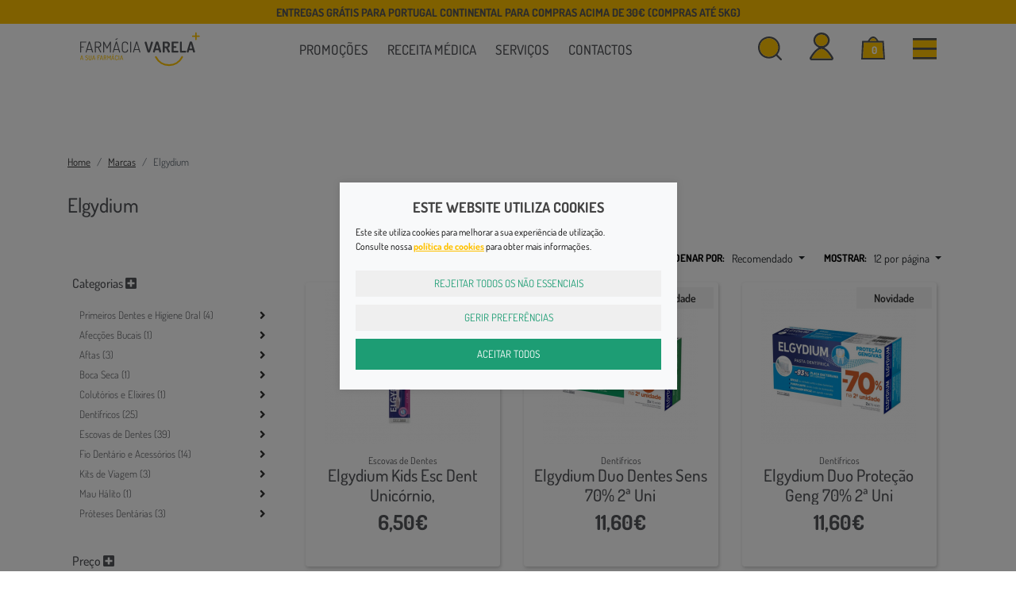

--- FILE ---
content_type: text/html; charset=ISO-8859-1
request_url: https://www.farmaciavarela.pt/elgydium/
body_size: 55018
content:
<!DOCTYPE html>
<!--[if lt IE 7 ]> <html class="ie6 no-js" lang="pt-PT"> <![endif]-->
<!--[if IE 7 ]>    <html class="ie7 no-js" lang="pt-PT"> <![endif]-->
<!--[if IE 8 ]>    <html class="ie8 no-js" lang="pt-PT"> <![endif]-->
<!--[if IE 9 ]>    <html class="ie9 no-js" lang="pt-PT"> <![endif]-->
<!--[if (gt IE 9)|!(IE)]><!-->
<html lang="pt-PT">
<!--<![endif]-->

<head>
	<meta charset="utf-8">
	<title>Elgydium | Farm&aacute;cia Varela</title>
	<meta name="viewport" content="width=device-width, initial-scale=1.0, maximum-scale=1.0, user-scalable=no" />
	<link rel="canonical" href="https://www.farmaciavarela.pt/elgydium/" />

	<meta name="title" content="Elgydium | Farm&aacute;cia Varela">
	<meta name="keywords" content="" />
	<meta name="description" content="" />

	<!-- Facebook / Twiter / LinkedIn meta-->
	<meta property="og:url" content="https://www.farmaciavarela.pt/elgydium/" />
	<meta property="og:title" content="Elgydium | Farm&aacute;cia Varela" />
	<meta property="og:description" content="" />
			<meta property="og:image" content="https://www.farmaciavarela.pt/uploads/m29.jpg" />
						<meta name="robots" content="index,follow">
	
	<link rel="apple-touch-icon" sizes="114x114" href="/themes/farmaciavarela/skins/default/img/favicon/apple-touch-icon.png">
<link rel="icon" type="image/png" sizes="32x32" href="/themes/farmaciavarela/skins/default/img/favicon/favicon-32x32.png">
<link rel="icon" type="image/png" sizes="16x16" href="/themes/farmaciavarela/skins/default/img/favicon/favicon-16x16.png">
<link rel="manifest" href="/themes/farmaciavarela/skins/default/img/favicon/site.webmanifest">
<link rel="mask-icon" href="/themes/farmaciavarela/skins/default/img/favicon/safari-pinned-tab.svg" color="#5bbad5">
<meta name="msapplication-TileColor" content="#da532c">
<meta name="theme-color" content="#ffffff">
<meta name="google-site-verification" content="KVbysy1S72on15zBStsL73iMmWtx580VdS6Z3UfCrWc" />				<link rel="stylesheet" href="/css/main.min.css?v=2.18" type="text/css" media="screen" />
		
			<!-- Global Site Tag (gtag.js) - Google Analytics -->
		<script async src="https://www.googletagmanager.com/gtag/js?id=G-5RM0PV9RQV"></script>
		<script async>
			window.dataLayer = window.dataLayer || [];

			function gtag() {
				dataLayer.push(arguments);
			}
			
			gtag('consent', 'default', {
			  'ad_storage': 'denied',
			  'ad_user_data': 'denied',
			  'ad_personalization': 'denied',
			  'analytics_storage': 'denied'
			});
			
			gtag('js', new Date());
			gtag('config', 'G-5RM0PV9RQV', {
				'linker': {
					'domains': ['hipay.com', 'paypal.com', 'eupago.pt'],
					'accept_incoming': true
				}
			});
							
				gtag('set', 'ads_data_redaction', true);
				gtag('config', 'AW-357243269');
							
								
						</script>
	
			<!-- Google Tag Manager -->
		<script async>
			(function(w, d, s, l, i) {
				w[l] = w[l] || [];
				w[l].push({
					'gtm.start': new Date().getTime(),
					event: 'gtm.js'
				});
				var f = d.getElementsByTagName(s)[0],
					j = d.createElement(s),
					dl = l != 'dataLayer' ? '&l=' + l : '';
				j.async = true;
				j.src =
					'https://www.googletagmanager.com/gtm.js?id=' + i + dl;
				f.parentNode.insertBefore(j, f);
			})(window, document, 'script', 'dataLayer', 'GTM-WKQSN5CR');
		</script>
		<script async>
			window.dataLayer = window.dataLayer || [];
			
			function gtag() {
				dataLayer.push(arguments);
			}
			
						
			gtag('js', new Date());
			gtag('config', 'GTM-WKQSN5CR', {
				'linker': {
					'domains': ['hipay.com', 'paypal.com'],
					'accept_incoming': true
				}
			});
			
			
						
						
		</script>
		<!-- End Google Tag Manager -->
		
	
	
	<script type="text/javascript" charset="utf-8">
		/*! jQuery v3.4.1 | (c) JS Foundation and other contributors | jquery.org/license */
!function(e,t){"use strict";"object"==typeof module&&"object"==typeof module.exports?module.exports=e.document?t(e,!0):function(e){if(!e.document)throw new Error("jQuery requires a window with a document");return t(e)}:t(e)}("undefined"!=typeof window?window:this,function(C,e){"use strict";var t=[],E=C.document,r=Object.getPrototypeOf,s=t.slice,g=t.concat,u=t.push,i=t.indexOf,n={},o=n.toString,v=n.hasOwnProperty,a=v.toString,l=a.call(Object),y={},m=function(e){return"function"==typeof e&&"number"!=typeof e.nodeType},x=function(e){return null!=e&&e===e.window},c={type:!0,src:!0,nonce:!0,noModule:!0};function b(e,t,n){var r,i,o=(n=n||E).createElement("script");if(o.text=e,t)for(r in c)(i=t[r]||t.getAttribute&&t.getAttribute(r))&&o.setAttribute(r,i);n.head.appendChild(o).parentNode.removeChild(o)}function w(e){return null==e?e+"":"object"==typeof e||"function"==typeof e?n[o.call(e)]||"object":typeof e}var f="3.4.1",k=function(e,t){return new k.fn.init(e,t)},p=/^[\s\uFEFF\xA0]+|[\s\uFEFF\xA0]+$/g;function d(e){var t=!!e&&"length"in e&&e.length,n=w(e);return!m(e)&&!x(e)&&("array"===n||0===t||"number"==typeof t&&0<t&&t-1 in e)}k.fn=k.prototype={jquery:f,constructor:k,length:0,toArray:function(){return s.call(this)},get:function(e){return null==e?s.call(this):e<0?this[e+this.length]:this[e]},pushStack:function(e){var t=k.merge(this.constructor(),e);return t.prevObject=this,t},each:function(e){return k.each(this,e)},map:function(n){return this.pushStack(k.map(this,function(e,t){return n.call(e,t,e)}))},slice:function(){return this.pushStack(s.apply(this,arguments))},first:function(){return this.eq(0)},last:function(){return this.eq(-1)},eq:function(e){var t=this.length,n=+e+(e<0?t:0);return this.pushStack(0<=n&&n<t?[this[n]]:[])},end:function(){return this.prevObject||this.constructor()},push:u,sort:t.sort,splice:t.splice},k.extend=k.fn.extend=function(){var e,t,n,r,i,o,a=arguments[0]||{},s=1,u=arguments.length,l=!1;for("boolean"==typeof a&&(l=a,a=arguments[s]||{},s++),"object"==typeof a||m(a)||(a={}),s===u&&(a=this,s--);s<u;s++)if(null!=(e=arguments[s]))for(t in e)r=e[t],"__proto__"!==t&&a!==r&&(l&&r&&(k.isPlainObject(r)||(i=Array.isArray(r)))?(n=a[t],o=i&&!Array.isArray(n)?[]:i||k.isPlainObject(n)?n:{},i=!1,a[t]=k.extend(l,o,r)):void 0!==r&&(a[t]=r));return a},k.extend({expando:"jQuery"+(f+Math.random()).replace(/\D/g,""),isReady:!0,error:function(e){throw new Error(e)},noop:function(){},isPlainObject:function(e){var t,n;return!(!e||"[object Object]"!==o.call(e))&&(!(t=r(e))||"function"==typeof(n=v.call(t,"constructor")&&t.constructor)&&a.call(n)===l)},isEmptyObject:function(e){var t;for(t in e)return!1;return!0},globalEval:function(e,t){b(e,{nonce:t&&t.nonce})},each:function(e,t){var n,r=0;if(d(e)){for(n=e.length;r<n;r++)if(!1===t.call(e[r],r,e[r]))break}else for(r in e)if(!1===t.call(e[r],r,e[r]))break;return e},trim:function(e){return null==e?"":(e+"").replace(p,"")},makeArray:function(e,t){var n=t||[];return null!=e&&(d(Object(e))?k.merge(n,"string"==typeof e?[e]:e):u.call(n,e)),n},inArray:function(e,t,n){return null==t?-1:i.call(t,e,n)},merge:function(e,t){for(var n=+t.length,r=0,i=e.length;r<n;r++)e[i++]=t[r];return e.length=i,e},grep:function(e,t,n){for(var r=[],i=0,o=e.length,a=!n;i<o;i++)!t(e[i],i)!==a&&r.push(e[i]);return r},map:function(e,t,n){var r,i,o=0,a=[];if(d(e))for(r=e.length;o<r;o++)null!=(i=t(e[o],o,n))&&a.push(i);else for(o in e)null!=(i=t(e[o],o,n))&&a.push(i);return g.apply([],a)},guid:1,support:y}),"function"==typeof Symbol&&(k.fn[Symbol.iterator]=t[Symbol.iterator]),k.each("Boolean Number String Function Array Date RegExp Object Error Symbol".split(" "),function(e,t){n["[object "+t+"]"]=t.toLowerCase()});var h=function(n){var e,d,b,o,i,h,f,g,w,u,l,T,C,a,E,v,s,c,y,k="sizzle"+1*new Date,m=n.document,S=0,r=0,p=ue(),x=ue(),N=ue(),A=ue(),D=function(e,t){return e===t&&(l=!0),0},j={}.hasOwnProperty,t=[],q=t.pop,L=t.push,H=t.push,O=t.slice,P=function(e,t){for(var n=0,r=e.length;n<r;n++)if(e[n]===t)return n;return-1},R="checked|selected|async|autofocus|autoplay|controls|defer|disabled|hidden|ismap|loop|multiple|open|readonly|required|scoped",M="[\\x20\\t\\r\\n\\f]",I="(?:\\\\.|[\\w-]|[^\0-\\xa0])+",W="\\["+M+"*("+I+")(?:"+M+"*([*^$|!~]?=)"+M+"*(?:'((?:\\\\.|[^\\\\'])*)'|\"((?:\\\\.|[^\\\\\"])*)\"|("+I+"))|)"+M+"*\\]",$=":("+I+")(?:\\((('((?:\\\\.|[^\\\\'])*)'|\"((?:\\\\.|[^\\\\\"])*)\")|((?:\\\\.|[^\\\\()[\\]]|"+W+")*)|.*)\\)|)",F=new RegExp(M+"+","g"),B=new RegExp("^"+M+"+|((?:^|[^\\\\])(?:\\\\.)*)"+M+"+$","g"),_=new RegExp("^"+M+"*,"+M+"*"),z=new RegExp("^"+M+"*([>+~]|"+M+")"+M+"*"),U=new RegExp(M+"|>"),X=new RegExp($),V=new RegExp("^"+I+"$"),G={ID:new RegExp("^#("+I+")"),CLASS:new RegExp("^\\.("+I+")"),TAG:new RegExp("^("+I+"|[*])"),ATTR:new RegExp("^"+W),PSEUDO:new RegExp("^"+$),CHILD:new RegExp("^:(only|first|last|nth|nth-last)-(child|of-type)(?:\\("+M+"*(even|odd|(([+-]|)(\\d*)n|)"+M+"*(?:([+-]|)"+M+"*(\\d+)|))"+M+"*\\)|)","i"),bool:new RegExp("^(?:"+R+")$","i"),needsContext:new RegExp("^"+M+"*[>+~]|:(even|odd|eq|gt|lt|nth|first|last)(?:\\("+M+"*((?:-\\d)?\\d*)"+M+"*\\)|)(?=[^-]|$)","i")},Y=/HTML$/i,Q=/^(?:input|select|textarea|button)$/i,J=/^h\d$/i,K=/^[^{]+\{\s*\[native \w/,Z=/^(?:#([\w-]+)|(\w+)|\.([\w-]+))$/,ee=/[+~]/,te=new RegExp("\\\\([\\da-f]{1,6}"+M+"?|("+M+")|.)","ig"),ne=function(e,t,n){var r="0x"+t-65536;return r!=r||n?t:r<0?String.fromCharCode(r+65536):String.fromCharCode(r>>10|55296,1023&r|56320)},re=/([\0-\x1f\x7f]|^-?\d)|^-$|[^\0-\x1f\x7f-\uFFFF\w-]/g,ie=function(e,t){return t?"\0"===e?"\ufffd":e.slice(0,-1)+"\\"+e.charCodeAt(e.length-1).toString(16)+" ":"\\"+e},oe=function(){T()},ae=be(function(e){return!0===e.disabled&&"fieldset"===e.nodeName.toLowerCase()},{dir:"parentNode",next:"legend"});try{H.apply(t=O.call(m.childNodes),m.childNodes),t[m.childNodes.length].nodeType}catch(e){H={apply:t.length?function(e,t){L.apply(e,O.call(t))}:function(e,t){var n=e.length,r=0;while(e[n++]=t[r++]);e.length=n-1}}}function se(t,e,n,r){var i,o,a,s,u,l,c,f=e&&e.ownerDocument,p=e?e.nodeType:9;if(n=n||[],"string"!=typeof t||!t||1!==p&&9!==p&&11!==p)return n;if(!r&&((e?e.ownerDocument||e:m)!==C&&T(e),e=e||C,E)){if(11!==p&&(u=Z.exec(t)))if(i=u[1]){if(9===p){if(!(a=e.getElementById(i)))return n;if(a.id===i)return n.push(a),n}else if(f&&(a=f.getElementById(i))&&y(e,a)&&a.id===i)return n.push(a),n}else{if(u[2])return H.apply(n,e.getElementsByTagName(t)),n;if((i=u[3])&&d.getElementsByClassName&&e.getElementsByClassName)return H.apply(n,e.getElementsByClassName(i)),n}if(d.qsa&&!A[t+" "]&&(!v||!v.test(t))&&(1!==p||"object"!==e.nodeName.toLowerCase())){if(c=t,f=e,1===p&&U.test(t)){(s=e.getAttribute("id"))?s=s.replace(re,ie):e.setAttribute("id",s=k),o=(l=h(t)).length;while(o--)l[o]="#"+s+" "+xe(l[o]);c=l.join(","),f=ee.test(t)&&ye(e.parentNode)||e}try{return H.apply(n,f.querySelectorAll(c)),n}catch(e){A(t,!0)}finally{s===k&&e.removeAttribute("id")}}}return g(t.replace(B,"$1"),e,n,r)}function ue(){var r=[];return function e(t,n){return r.push(t+" ")>b.cacheLength&&delete e[r.shift()],e[t+" "]=n}}function le(e){return e[k]=!0,e}function ce(e){var t=C.createElement("fieldset");try{return!!e(t)}catch(e){return!1}finally{t.parentNode&&t.parentNode.removeChild(t),t=null}}function fe(e,t){var n=e.split("|"),r=n.length;while(r--)b.attrHandle[n[r]]=t}function pe(e,t){var n=t&&e,r=n&&1===e.nodeType&&1===t.nodeType&&e.sourceIndex-t.sourceIndex;if(r)return r;if(n)while(n=n.nextSibling)if(n===t)return-1;return e?1:-1}function de(t){return function(e){return"input"===e.nodeName.toLowerCase()&&e.type===t}}function he(n){return function(e){var t=e.nodeName.toLowerCase();return("input"===t||"button"===t)&&e.type===n}}function ge(t){return function(e){return"form"in e?e.parentNode&&!1===e.disabled?"label"in e?"label"in e.parentNode?e.parentNode.disabled===t:e.disabled===t:e.isDisabled===t||e.isDisabled!==!t&&ae(e)===t:e.disabled===t:"label"in e&&e.disabled===t}}function ve(a){return le(function(o){return o=+o,le(function(e,t){var n,r=a([],e.length,o),i=r.length;while(i--)e[n=r[i]]&&(e[n]=!(t[n]=e[n]))})})}function ye(e){return e&&"undefined"!=typeof e.getElementsByTagName&&e}for(e in d=se.support={},i=se.isXML=function(e){var t=e.namespaceURI,n=(e.ownerDocument||e).documentElement;return!Y.test(t||n&&n.nodeName||"HTML")},T=se.setDocument=function(e){var t,n,r=e?e.ownerDocument||e:m;return r!==C&&9===r.nodeType&&r.documentElement&&(a=(C=r).documentElement,E=!i(C),m!==C&&(n=C.defaultView)&&n.top!==n&&(n.addEventListener?n.addEventListener("unload",oe,!1):n.attachEvent&&n.attachEvent("onunload",oe)),d.attributes=ce(function(e){return e.className="i",!e.getAttribute("className")}),d.getElementsByTagName=ce(function(e){return e.appendChild(C.createComment("")),!e.getElementsByTagName("*").length}),d.getElementsByClassName=K.test(C.getElementsByClassName),d.getById=ce(function(e){return a.appendChild(e).id=k,!C.getElementsByName||!C.getElementsByName(k).length}),d.getById?(b.filter.ID=function(e){var t=e.replace(te,ne);return function(e){return e.getAttribute("id")===t}},b.find.ID=function(e,t){if("undefined"!=typeof t.getElementById&&E){var n=t.getElementById(e);return n?[n]:[]}}):(b.filter.ID=function(e){var n=e.replace(te,ne);return function(e){var t="undefined"!=typeof e.getAttributeNode&&e.getAttributeNode("id");return t&&t.value===n}},b.find.ID=function(e,t){if("undefined"!=typeof t.getElementById&&E){var n,r,i,o=t.getElementById(e);if(o){if((n=o.getAttributeNode("id"))&&n.value===e)return[o];i=t.getElementsByName(e),r=0;while(o=i[r++])if((n=o.getAttributeNode("id"))&&n.value===e)return[o]}return[]}}),b.find.TAG=d.getElementsByTagName?function(e,t){return"undefined"!=typeof t.getElementsByTagName?t.getElementsByTagName(e):d.qsa?t.querySelectorAll(e):void 0}:function(e,t){var n,r=[],i=0,o=t.getElementsByTagName(e);if("*"===e){while(n=o[i++])1===n.nodeType&&r.push(n);return r}return o},b.find.CLASS=d.getElementsByClassName&&function(e,t){if("undefined"!=typeof t.getElementsByClassName&&E)return t.getElementsByClassName(e)},s=[],v=[],(d.qsa=K.test(C.querySelectorAll))&&(ce(function(e){a.appendChild(e).innerHTML="<a id='"+k+"'></a><select id='"+k+"-\r\\' msallowcapture=''><option selected=''></option></select>",e.querySelectorAll("[msallowcapture^='']").length&&v.push("[*^$]="+M+"*(?:''|\"\")"),e.querySelectorAll("[selected]").length||v.push("\\["+M+"*(?:value|"+R+")"),e.querySelectorAll("[id~="+k+"-]").length||v.push("~="),e.querySelectorAll(":checked").length||v.push(":checked"),e.querySelectorAll("a#"+k+"+*").length||v.push(".#.+[+~]")}),ce(function(e){e.innerHTML="<a href='' disabled='disabled'></a><select disabled='disabled'><option/></select>";var t=C.createElement("input");t.setAttribute("type","hidden"),e.appendChild(t).setAttribute("name","D"),e.querySelectorAll("[name=d]").length&&v.push("name"+M+"*[*^$|!~]?="),2!==e.querySelectorAll(":enabled").length&&v.push(":enabled",":disabled"),a.appendChild(e).disabled=!0,2!==e.querySelectorAll(":disabled").length&&v.push(":enabled",":disabled"),e.querySelectorAll("*,:x"),v.push(",.*:")})),(d.matchesSelector=K.test(c=a.matches||a.webkitMatchesSelector||a.mozMatchesSelector||a.oMatchesSelector||a.msMatchesSelector))&&ce(function(e){d.disconnectedMatch=c.call(e,"*"),c.call(e,"[s!='']:x"),s.push("!=",$)}),v=v.length&&new RegExp(v.join("|")),s=s.length&&new RegExp(s.join("|")),t=K.test(a.compareDocumentPosition),y=t||K.test(a.contains)?function(e,t){var n=9===e.nodeType?e.documentElement:e,r=t&&t.parentNode;return e===r||!(!r||1!==r.nodeType||!(n.contains?n.contains(r):e.compareDocumentPosition&&16&e.compareDocumentPosition(r)))}:function(e,t){if(t)while(t=t.parentNode)if(t===e)return!0;return!1},D=t?function(e,t){if(e===t)return l=!0,0;var n=!e.compareDocumentPosition-!t.compareDocumentPosition;return n||(1&(n=(e.ownerDocument||e)===(t.ownerDocument||t)?e.compareDocumentPosition(t):1)||!d.sortDetached&&t.compareDocumentPosition(e)===n?e===C||e.ownerDocument===m&&y(m,e)?-1:t===C||t.ownerDocument===m&&y(m,t)?1:u?P(u,e)-P(u,t):0:4&n?-1:1)}:function(e,t){if(e===t)return l=!0,0;var n,r=0,i=e.parentNode,o=t.parentNode,a=[e],s=[t];if(!i||!o)return e===C?-1:t===C?1:i?-1:o?1:u?P(u,e)-P(u,t):0;if(i===o)return pe(e,t);n=e;while(n=n.parentNode)a.unshift(n);n=t;while(n=n.parentNode)s.unshift(n);while(a[r]===s[r])r++;return r?pe(a[r],s[r]):a[r]===m?-1:s[r]===m?1:0}),C},se.matches=function(e,t){return se(e,null,null,t)},se.matchesSelector=function(e,t){if((e.ownerDocument||e)!==C&&T(e),d.matchesSelector&&E&&!A[t+" "]&&(!s||!s.test(t))&&(!v||!v.test(t)))try{var n=c.call(e,t);if(n||d.disconnectedMatch||e.document&&11!==e.document.nodeType)return n}catch(e){A(t,!0)}return 0<se(t,C,null,[e]).length},se.contains=function(e,t){return(e.ownerDocument||e)!==C&&T(e),y(e,t)},se.attr=function(e,t){(e.ownerDocument||e)!==C&&T(e);var n=b.attrHandle[t.toLowerCase()],r=n&&j.call(b.attrHandle,t.toLowerCase())?n(e,t,!E):void 0;return void 0!==r?r:d.attributes||!E?e.getAttribute(t):(r=e.getAttributeNode(t))&&r.specified?r.value:null},se.escape=function(e){return(e+"").replace(re,ie)},se.error=function(e){throw new Error("Syntax error, unrecognized expression: "+e)},se.uniqueSort=function(e){var t,n=[],r=0,i=0;if(l=!d.detectDuplicates,u=!d.sortStable&&e.slice(0),e.sort(D),l){while(t=e[i++])t===e[i]&&(r=n.push(i));while(r--)e.splice(n[r],1)}return u=null,e},o=se.getText=function(e){var t,n="",r=0,i=e.nodeType;if(i){if(1===i||9===i||11===i){if("string"==typeof e.textContent)return e.textContent;for(e=e.firstChild;e;e=e.nextSibling)n+=o(e)}else if(3===i||4===i)return e.nodeValue}else while(t=e[r++])n+=o(t);return n},(b=se.selectors={cacheLength:50,createPseudo:le,match:G,attrHandle:{},find:{},relative:{">":{dir:"parentNode",first:!0}," ":{dir:"parentNode"},"+":{dir:"previousSibling",first:!0},"~":{dir:"previousSibling"}},preFilter:{ATTR:function(e){return e[1]=e[1].replace(te,ne),e[3]=(e[3]||e[4]||e[5]||"").replace(te,ne),"~="===e[2]&&(e[3]=" "+e[3]+" "),e.slice(0,4)},CHILD:function(e){return e[1]=e[1].toLowerCase(),"nth"===e[1].slice(0,3)?(e[3]||se.error(e[0]),e[4]=+(e[4]?e[5]+(e[6]||1):2*("even"===e[3]||"odd"===e[3])),e[5]=+(e[7]+e[8]||"odd"===e[3])):e[3]&&se.error(e[0]),e},PSEUDO:function(e){var t,n=!e[6]&&e[2];return G.CHILD.test(e[0])?null:(e[3]?e[2]=e[4]||e[5]||"":n&&X.test(n)&&(t=h(n,!0))&&(t=n.indexOf(")",n.length-t)-n.length)&&(e[0]=e[0].slice(0,t),e[2]=n.slice(0,t)),e.slice(0,3))}},filter:{TAG:function(e){var t=e.replace(te,ne).toLowerCase();return"*"===e?function(){return!0}:function(e){return e.nodeName&&e.nodeName.toLowerCase()===t}},CLASS:function(e){var t=p[e+" "];return t||(t=new RegExp("(^|"+M+")"+e+"("+M+"|$)"))&&p(e,function(e){return t.test("string"==typeof e.className&&e.className||"undefined"!=typeof e.getAttribute&&e.getAttribute("class")||"")})},ATTR:function(n,r,i){return function(e){var t=se.attr(e,n);return null==t?"!="===r:!r||(t+="","="===r?t===i:"!="===r?t!==i:"^="===r?i&&0===t.indexOf(i):"*="===r?i&&-1<t.indexOf(i):"$="===r?i&&t.slice(-i.length)===i:"~="===r?-1<(" "+t.replace(F," ")+" ").indexOf(i):"|="===r&&(t===i||t.slice(0,i.length+1)===i+"-"))}},CHILD:function(h,e,t,g,v){var y="nth"!==h.slice(0,3),m="last"!==h.slice(-4),x="of-type"===e;return 1===g&&0===v?function(e){return!!e.parentNode}:function(e,t,n){var r,i,o,a,s,u,l=y!==m?"nextSibling":"previousSibling",c=e.parentNode,f=x&&e.nodeName.toLowerCase(),p=!n&&!x,d=!1;if(c){if(y){while(l){a=e;while(a=a[l])if(x?a.nodeName.toLowerCase()===f:1===a.nodeType)return!1;u=l="only"===h&&!u&&"nextSibling"}return!0}if(u=[m?c.firstChild:c.lastChild],m&&p){d=(s=(r=(i=(o=(a=c)[k]||(a[k]={}))[a.uniqueID]||(o[a.uniqueID]={}))[h]||[])[0]===S&&r[1])&&r[2],a=s&&c.childNodes[s];while(a=++s&&a&&a[l]||(d=s=0)||u.pop())if(1===a.nodeType&&++d&&a===e){i[h]=[S,s,d];break}}else if(p&&(d=s=(r=(i=(o=(a=e)[k]||(a[k]={}))[a.uniqueID]||(o[a.uniqueID]={}))[h]||[])[0]===S&&r[1]),!1===d)while(a=++s&&a&&a[l]||(d=s=0)||u.pop())if((x?a.nodeName.toLowerCase()===f:1===a.nodeType)&&++d&&(p&&((i=(o=a[k]||(a[k]={}))[a.uniqueID]||(o[a.uniqueID]={}))[h]=[S,d]),a===e))break;return(d-=v)===g||d%g==0&&0<=d/g}}},PSEUDO:function(e,o){var t,a=b.pseudos[e]||b.setFilters[e.toLowerCase()]||se.error("unsupported pseudo: "+e);return a[k]?a(o):1<a.length?(t=[e,e,"",o],b.setFilters.hasOwnProperty(e.toLowerCase())?le(function(e,t){var n,r=a(e,o),i=r.length;while(i--)e[n=P(e,r[i])]=!(t[n]=r[i])}):function(e){return a(e,0,t)}):a}},pseudos:{not:le(function(e){var r=[],i=[],s=f(e.replace(B,"$1"));return s[k]?le(function(e,t,n,r){var i,o=s(e,null,r,[]),a=e.length;while(a--)(i=o[a])&&(e[a]=!(t[a]=i))}):function(e,t,n){return r[0]=e,s(r,null,n,i),r[0]=null,!i.pop()}}),has:le(function(t){return function(e){return 0<se(t,e).length}}),contains:le(function(t){return t=t.replace(te,ne),function(e){return-1<(e.textContent||o(e)).indexOf(t)}}),lang:le(function(n){return V.test(n||"")||se.error("unsupported lang: "+n),n=n.replace(te,ne).toLowerCase(),function(e){var t;do{if(t=E?e.lang:e.getAttribute("xml:lang")||e.getAttribute("lang"))return(t=t.toLowerCase())===n||0===t.indexOf(n+"-")}while((e=e.parentNode)&&1===e.nodeType);return!1}}),target:function(e){var t=n.location&&n.location.hash;return t&&t.slice(1)===e.id},root:function(e){return e===a},focus:function(e){return e===C.activeElement&&(!C.hasFocus||C.hasFocus())&&!!(e.type||e.href||~e.tabIndex)},enabled:ge(!1),disabled:ge(!0),checked:function(e){var t=e.nodeName.toLowerCase();return"input"===t&&!!e.checked||"option"===t&&!!e.selected},selected:function(e){return e.parentNode&&e.parentNode.selectedIndex,!0===e.selected},empty:function(e){for(e=e.firstChild;e;e=e.nextSibling)if(e.nodeType<6)return!1;return!0},parent:function(e){return!b.pseudos.empty(e)},header:function(e){return J.test(e.nodeName)},input:function(e){return Q.test(e.nodeName)},button:function(e){var t=e.nodeName.toLowerCase();return"input"===t&&"button"===e.type||"button"===t},text:function(e){var t;return"input"===e.nodeName.toLowerCase()&&"text"===e.type&&(null==(t=e.getAttribute("type"))||"text"===t.toLowerCase())},first:ve(function(){return[0]}),last:ve(function(e,t){return[t-1]}),eq:ve(function(e,t,n){return[n<0?n+t:n]}),even:ve(function(e,t){for(var n=0;n<t;n+=2)e.push(n);return e}),odd:ve(function(e,t){for(var n=1;n<t;n+=2)e.push(n);return e}),lt:ve(function(e,t,n){for(var r=n<0?n+t:t<n?t:n;0<=--r;)e.push(r);return e}),gt:ve(function(e,t,n){for(var r=n<0?n+t:n;++r<t;)e.push(r);return e})}}).pseudos.nth=b.pseudos.eq,{radio:!0,checkbox:!0,file:!0,password:!0,image:!0})b.pseudos[e]=de(e);for(e in{submit:!0,reset:!0})b.pseudos[e]=he(e);function me(){}function xe(e){for(var t=0,n=e.length,r="";t<n;t++)r+=e[t].value;return r}function be(s,e,t){var u=e.dir,l=e.next,c=l||u,f=t&&"parentNode"===c,p=r++;return e.first?function(e,t,n){while(e=e[u])if(1===e.nodeType||f)return s(e,t,n);return!1}:function(e,t,n){var r,i,o,a=[S,p];if(n){while(e=e[u])if((1===e.nodeType||f)&&s(e,t,n))return!0}else while(e=e[u])if(1===e.nodeType||f)if(i=(o=e[k]||(e[k]={}))[e.uniqueID]||(o[e.uniqueID]={}),l&&l===e.nodeName.toLowerCase())e=e[u]||e;else{if((r=i[c])&&r[0]===S&&r[1]===p)return a[2]=r[2];if((i[c]=a)[2]=s(e,t,n))return!0}return!1}}function we(i){return 1<i.length?function(e,t,n){var r=i.length;while(r--)if(!i[r](e,t,n))return!1;return!0}:i[0]}function Te(e,t,n,r,i){for(var o,a=[],s=0,u=e.length,l=null!=t;s<u;s++)(o=e[s])&&(n&&!n(o,r,i)||(a.push(o),l&&t.push(s)));return a}function Ce(d,h,g,v,y,e){return v&&!v[k]&&(v=Ce(v)),y&&!y[k]&&(y=Ce(y,e)),le(function(e,t,n,r){var i,o,a,s=[],u=[],l=t.length,c=e||function(e,t,n){for(var r=0,i=t.length;r<i;r++)se(e,t[r],n);return n}(h||"*",n.nodeType?[n]:n,[]),f=!d||!e&&h?c:Te(c,s,d,n,r),p=g?y||(e?d:l||v)?[]:t:f;if(g&&g(f,p,n,r),v){i=Te(p,u),v(i,[],n,r),o=i.length;while(o--)(a=i[o])&&(p[u[o]]=!(f[u[o]]=a))}if(e){if(y||d){if(y){i=[],o=p.length;while(o--)(a=p[o])&&i.push(f[o]=a);y(null,p=[],i,r)}o=p.length;while(o--)(a=p[o])&&-1<(i=y?P(e,a):s[o])&&(e[i]=!(t[i]=a))}}else p=Te(p===t?p.splice(l,p.length):p),y?y(null,t,p,r):H.apply(t,p)})}function Ee(e){for(var i,t,n,r=e.length,o=b.relative[e[0].type],a=o||b.relative[" "],s=o?1:0,u=be(function(e){return e===i},a,!0),l=be(function(e){return-1<P(i,e)},a,!0),c=[function(e,t,n){var r=!o&&(n||t!==w)||((i=t).nodeType?u(e,t,n):l(e,t,n));return i=null,r}];s<r;s++)if(t=b.relative[e[s].type])c=[be(we(c),t)];else{if((t=b.filter[e[s].type].apply(null,e[s].matches))[k]){for(n=++s;n<r;n++)if(b.relative[e[n].type])break;return Ce(1<s&&we(c),1<s&&xe(e.slice(0,s-1).concat({value:" "===e[s-2].type?"*":""})).replace(B,"$1"),t,s<n&&Ee(e.slice(s,n)),n<r&&Ee(e=e.slice(n)),n<r&&xe(e))}c.push(t)}return we(c)}return me.prototype=b.filters=b.pseudos,b.setFilters=new me,h=se.tokenize=function(e,t){var n,r,i,o,a,s,u,l=x[e+" "];if(l)return t?0:l.slice(0);a=e,s=[],u=b.preFilter;while(a){for(o in n&&!(r=_.exec(a))||(r&&(a=a.slice(r[0].length)||a),s.push(i=[])),n=!1,(r=z.exec(a))&&(n=r.shift(),i.push({value:n,type:r[0].replace(B," ")}),a=a.slice(n.length)),b.filter)!(r=G[o].exec(a))||u[o]&&!(r=u[o](r))||(n=r.shift(),i.push({value:n,type:o,matches:r}),a=a.slice(n.length));if(!n)break}return t?a.length:a?se.error(e):x(e,s).slice(0)},f=se.compile=function(e,t){var n,v,y,m,x,r,i=[],o=[],a=N[e+" "];if(!a){t||(t=h(e)),n=t.length;while(n--)(a=Ee(t[n]))[k]?i.push(a):o.push(a);(a=N(e,(v=o,m=0<(y=i).length,x=0<v.length,r=function(e,t,n,r,i){var o,a,s,u=0,l="0",c=e&&[],f=[],p=w,d=e||x&&b.find.TAG("*",i),h=S+=null==p?1:Math.random()||.1,g=d.length;for(i&&(w=t===C||t||i);l!==g&&null!=(o=d[l]);l++){if(x&&o){a=0,t||o.ownerDocument===C||(T(o),n=!E);while(s=v[a++])if(s(o,t||C,n)){r.push(o);break}i&&(S=h)}m&&((o=!s&&o)&&u--,e&&c.push(o))}if(u+=l,m&&l!==u){a=0;while(s=y[a++])s(c,f,t,n);if(e){if(0<u)while(l--)c[l]||f[l]||(f[l]=q.call(r));f=Te(f)}H.apply(r,f),i&&!e&&0<f.length&&1<u+y.length&&se.uniqueSort(r)}return i&&(S=h,w=p),c},m?le(r):r))).selector=e}return a},g=se.select=function(e,t,n,r){var i,o,a,s,u,l="function"==typeof e&&e,c=!r&&h(e=l.selector||e);if(n=n||[],1===c.length){if(2<(o=c[0]=c[0].slice(0)).length&&"ID"===(a=o[0]).type&&9===t.nodeType&&E&&b.relative[o[1].type]){if(!(t=(b.find.ID(a.matches[0].replace(te,ne),t)||[])[0]))return n;l&&(t=t.parentNode),e=e.slice(o.shift().value.length)}i=G.needsContext.test(e)?0:o.length;while(i--){if(a=o[i],b.relative[s=a.type])break;if((u=b.find[s])&&(r=u(a.matches[0].replace(te,ne),ee.test(o[0].type)&&ye(t.parentNode)||t))){if(o.splice(i,1),!(e=r.length&&xe(o)))return H.apply(n,r),n;break}}}return(l||f(e,c))(r,t,!E,n,!t||ee.test(e)&&ye(t.parentNode)||t),n},d.sortStable=k.split("").sort(D).join("")===k,d.detectDuplicates=!!l,T(),d.sortDetached=ce(function(e){return 1&e.compareDocumentPosition(C.createElement("fieldset"))}),ce(function(e){return e.innerHTML="<a href='#'></a>","#"===e.firstChild.getAttribute("href")})||fe("type|href|height|width",function(e,t,n){if(!n)return e.getAttribute(t,"type"===t.toLowerCase()?1:2)}),d.attributes&&ce(function(e){return e.innerHTML="<input/>",e.firstChild.setAttribute("value",""),""===e.firstChild.getAttribute("value")})||fe("value",function(e,t,n){if(!n&&"input"===e.nodeName.toLowerCase())return e.defaultValue}),ce(function(e){return null==e.getAttribute("disabled")})||fe(R,function(e,t,n){var r;if(!n)return!0===e[t]?t.toLowerCase():(r=e.getAttributeNode(t))&&r.specified?r.value:null}),se}(C);k.find=h,k.expr=h.selectors,k.expr[":"]=k.expr.pseudos,k.uniqueSort=k.unique=h.uniqueSort,k.text=h.getText,k.isXMLDoc=h.isXML,k.contains=h.contains,k.escapeSelector=h.escape;var T=function(e,t,n){var r=[],i=void 0!==n;while((e=e[t])&&9!==e.nodeType)if(1===e.nodeType){if(i&&k(e).is(n))break;r.push(e)}return r},S=function(e,t){for(var n=[];e;e=e.nextSibling)1===e.nodeType&&e!==t&&n.push(e);return n},N=k.expr.match.needsContext;function A(e,t){return e.nodeName&&e.nodeName.toLowerCase()===t.toLowerCase()}var D=/^<([a-z][^\/\0>:\x20\t\r\n\f]*)[\x20\t\r\n\f]*\/?>(?:<\/\1>|)$/i;function j(e,n,r){return m(n)?k.grep(e,function(e,t){return!!n.call(e,t,e)!==r}):n.nodeType?k.grep(e,function(e){return e===n!==r}):"string"!=typeof n?k.grep(e,function(e){return-1<i.call(n,e)!==r}):k.filter(n,e,r)}k.filter=function(e,t,n){var r=t[0];return n&&(e=":not("+e+")"),1===t.length&&1===r.nodeType?k.find.matchesSelector(r,e)?[r]:[]:k.find.matches(e,k.grep(t,function(e){return 1===e.nodeType}))},k.fn.extend({find:function(e){var t,n,r=this.length,i=this;if("string"!=typeof e)return this.pushStack(k(e).filter(function(){for(t=0;t<r;t++)if(k.contains(i[t],this))return!0}));for(n=this.pushStack([]),t=0;t<r;t++)k.find(e,i[t],n);return 1<r?k.uniqueSort(n):n},filter:function(e){return this.pushStack(j(this,e||[],!1))},not:function(e){return this.pushStack(j(this,e||[],!0))},is:function(e){return!!j(this,"string"==typeof e&&N.test(e)?k(e):e||[],!1).length}});var q,L=/^(?:\s*(<[\w\W]+>)[^>]*|#([\w-]+))$/;(k.fn.init=function(e,t,n){var r,i;if(!e)return this;if(n=n||q,"string"==typeof e){if(!(r="<"===e[0]&&">"===e[e.length-1]&&3<=e.length?[null,e,null]:L.exec(e))||!r[1]&&t)return!t||t.jquery?(t||n).find(e):this.constructor(t).find(e);if(r[1]){if(t=t instanceof k?t[0]:t,k.merge(this,k.parseHTML(r[1],t&&t.nodeType?t.ownerDocument||t:E,!0)),D.test(r[1])&&k.isPlainObject(t))for(r in t)m(this[r])?this[r](t[r]):this.attr(r,t[r]);return this}return(i=E.getElementById(r[2]))&&(this[0]=i,this.length=1),this}return e.nodeType?(this[0]=e,this.length=1,this):m(e)?void 0!==n.ready?n.ready(e):e(k):k.makeArray(e,this)}).prototype=k.fn,q=k(E);var H=/^(?:parents|prev(?:Until|All))/,O={children:!0,contents:!0,next:!0,prev:!0};function P(e,t){while((e=e[t])&&1!==e.nodeType);return e}k.fn.extend({has:function(e){var t=k(e,this),n=t.length;return this.filter(function(){for(var e=0;e<n;e++)if(k.contains(this,t[e]))return!0})},closest:function(e,t){var n,r=0,i=this.length,o=[],a="string"!=typeof e&&k(e);if(!N.test(e))for(;r<i;r++)for(n=this[r];n&&n!==t;n=n.parentNode)if(n.nodeType<11&&(a?-1<a.index(n):1===n.nodeType&&k.find.matchesSelector(n,e))){o.push(n);break}return this.pushStack(1<o.length?k.uniqueSort(o):o)},index:function(e){return e?"string"==typeof e?i.call(k(e),this[0]):i.call(this,e.jquery?e[0]:e):this[0]&&this[0].parentNode?this.first().prevAll().length:-1},add:function(e,t){return this.pushStack(k.uniqueSort(k.merge(this.get(),k(e,t))))},addBack:function(e){return this.add(null==e?this.prevObject:this.prevObject.filter(e))}}),k.each({parent:function(e){var t=e.parentNode;return t&&11!==t.nodeType?t:null},parents:function(e){return T(e,"parentNode")},parentsUntil:function(e,t,n){return T(e,"parentNode",n)},next:function(e){return P(e,"nextSibling")},prev:function(e){return P(e,"previousSibling")},nextAll:function(e){return T(e,"nextSibling")},prevAll:function(e){return T(e,"previousSibling")},nextUntil:function(e,t,n){return T(e,"nextSibling",n)},prevUntil:function(e,t,n){return T(e,"previousSibling",n)},siblings:function(e){return S((e.parentNode||{}).firstChild,e)},children:function(e){return S(e.firstChild)},contents:function(e){return"undefined"!=typeof e.contentDocument?e.contentDocument:(A(e,"template")&&(e=e.content||e),k.merge([],e.childNodes))}},function(r,i){k.fn[r]=function(e,t){var n=k.map(this,i,e);return"Until"!==r.slice(-5)&&(t=e),t&&"string"==typeof t&&(n=k.filter(t,n)),1<this.length&&(O[r]||k.uniqueSort(n),H.test(r)&&n.reverse()),this.pushStack(n)}});var R=/[^\x20\t\r\n\f]+/g;function M(e){return e}function I(e){throw e}function W(e,t,n,r){var i;try{e&&m(i=e.promise)?i.call(e).done(t).fail(n):e&&m(i=e.then)?i.call(e,t,n):t.apply(void 0,[e].slice(r))}catch(e){n.apply(void 0,[e])}}k.Callbacks=function(r){var e,n;r="string"==typeof r?(e=r,n={},k.each(e.match(R)||[],function(e,t){n[t]=!0}),n):k.extend({},r);var i,t,o,a,s=[],u=[],l=-1,c=function(){for(a=a||r.once,o=i=!0;u.length;l=-1){t=u.shift();while(++l<s.length)!1===s[l].apply(t[0],t[1])&&r.stopOnFalse&&(l=s.length,t=!1)}r.memory||(t=!1),i=!1,a&&(s=t?[]:"")},f={add:function(){return s&&(t&&!i&&(l=s.length-1,u.push(t)),function n(e){k.each(e,function(e,t){m(t)?r.unique&&f.has(t)||s.push(t):t&&t.length&&"string"!==w(t)&&n(t)})}(arguments),t&&!i&&c()),this},remove:function(){return k.each(arguments,function(e,t){var n;while(-1<(n=k.inArray(t,s,n)))s.splice(n,1),n<=l&&l--}),this},has:function(e){return e?-1<k.inArray(e,s):0<s.length},empty:function(){return s&&(s=[]),this},disable:function(){return a=u=[],s=t="",this},disabled:function(){return!s},lock:function(){return a=u=[],t||i||(s=t=""),this},locked:function(){return!!a},fireWith:function(e,t){return a||(t=[e,(t=t||[]).slice?t.slice():t],u.push(t),i||c()),this},fire:function(){return f.fireWith(this,arguments),this},fired:function(){return!!o}};return f},k.extend({Deferred:function(e){var o=[["notify","progress",k.Callbacks("memory"),k.Callbacks("memory"),2],["resolve","done",k.Callbacks("once memory"),k.Callbacks("once memory"),0,"resolved"],["reject","fail",k.Callbacks("once memory"),k.Callbacks("once memory"),1,"rejected"]],i="pending",a={state:function(){return i},always:function(){return s.done(arguments).fail(arguments),this},"catch":function(e){return a.then(null,e)},pipe:function(){var i=arguments;return k.Deferred(function(r){k.each(o,function(e,t){var n=m(i[t[4]])&&i[t[4]];s[t[1]](function(){var e=n&&n.apply(this,arguments);e&&m(e.promise)?e.promise().progress(r.notify).done(r.resolve).fail(r.reject):r[t[0]+"With"](this,n?[e]:arguments)})}),i=null}).promise()},then:function(t,n,r){var u=0;function l(i,o,a,s){return function(){var n=this,r=arguments,e=function(){var e,t;if(!(i<u)){if((e=a.apply(n,r))===o.promise())throw new TypeError("Thenable self-resolution");t=e&&("object"==typeof e||"function"==typeof e)&&e.then,m(t)?s?t.call(e,l(u,o,M,s),l(u,o,I,s)):(u++,t.call(e,l(u,o,M,s),l(u,o,I,s),l(u,o,M,o.notifyWith))):(a!==M&&(n=void 0,r=[e]),(s||o.resolveWith)(n,r))}},t=s?e:function(){try{e()}catch(e){k.Deferred.exceptionHook&&k.Deferred.exceptionHook(e,t.stackTrace),u<=i+1&&(a!==I&&(n=void 0,r=[e]),o.rejectWith(n,r))}};i?t():(k.Deferred.getStackHook&&(t.stackTrace=k.Deferred.getStackHook()),C.setTimeout(t))}}return k.Deferred(function(e){o[0][3].add(l(0,e,m(r)?r:M,e.notifyWith)),o[1][3].add(l(0,e,m(t)?t:M)),o[2][3].add(l(0,e,m(n)?n:I))}).promise()},promise:function(e){return null!=e?k.extend(e,a):a}},s={};return k.each(o,function(e,t){var n=t[2],r=t[5];a[t[1]]=n.add,r&&n.add(function(){i=r},o[3-e][2].disable,o[3-e][3].disable,o[0][2].lock,o[0][3].lock),n.add(t[3].fire),s[t[0]]=function(){return s[t[0]+"With"](this===s?void 0:this,arguments),this},s[t[0]+"With"]=n.fireWith}),a.promise(s),e&&e.call(s,s),s},when:function(e){var n=arguments.length,t=n,r=Array(t),i=s.call(arguments),o=k.Deferred(),a=function(t){return function(e){r[t]=this,i[t]=1<arguments.length?s.call(arguments):e,--n||o.resolveWith(r,i)}};if(n<=1&&(W(e,o.done(a(t)).resolve,o.reject,!n),"pending"===o.state()||m(i[t]&&i[t].then)))return o.then();while(t--)W(i[t],a(t),o.reject);return o.promise()}});var $=/^(Eval|Internal|Range|Reference|Syntax|Type|URI)Error$/;k.Deferred.exceptionHook=function(e,t){C.console&&C.console.warn&&e&&$.test(e.name)&&C.console.warn("jQuery.Deferred exception: "+e.message,e.stack,t)},k.readyException=function(e){C.setTimeout(function(){throw e})};var F=k.Deferred();function B(){E.removeEventListener("DOMContentLoaded",B),C.removeEventListener("load",B),k.ready()}k.fn.ready=function(e){return F.then(e)["catch"](function(e){k.readyException(e)}),this},k.extend({isReady:!1,readyWait:1,ready:function(e){(!0===e?--k.readyWait:k.isReady)||(k.isReady=!0)!==e&&0<--k.readyWait||F.resolveWith(E,[k])}}),k.ready.then=F.then,"complete"===E.readyState||"loading"!==E.readyState&&!E.documentElement.doScroll?C.setTimeout(k.ready):(E.addEventListener("DOMContentLoaded",B),C.addEventListener("load",B));var _=function(e,t,n,r,i,o,a){var s=0,u=e.length,l=null==n;if("object"===w(n))for(s in i=!0,n)_(e,t,s,n[s],!0,o,a);else if(void 0!==r&&(i=!0,m(r)||(a=!0),l&&(a?(t.call(e,r),t=null):(l=t,t=function(e,t,n){return l.call(k(e),n)})),t))for(;s<u;s++)t(e[s],n,a?r:r.call(e[s],s,t(e[s],n)));return i?e:l?t.call(e):u?t(e[0],n):o},z=/^-ms-/,U=/-([a-z])/g;function X(e,t){return t.toUpperCase()}function V(e){return e.replace(z,"ms-").replace(U,X)}var G=function(e){return 1===e.nodeType||9===e.nodeType||!+e.nodeType};function Y(){this.expando=k.expando+Y.uid++}Y.uid=1,Y.prototype={cache:function(e){var t=e[this.expando];return t||(t={},G(e)&&(e.nodeType?e[this.expando]=t:Object.defineProperty(e,this.expando,{value:t,configurable:!0}))),t},set:function(e,t,n){var r,i=this.cache(e);if("string"==typeof t)i[V(t)]=n;else for(r in t)i[V(r)]=t[r];return i},get:function(e,t){return void 0===t?this.cache(e):e[this.expando]&&e[this.expando][V(t)]},access:function(e,t,n){return void 0===t||t&&"string"==typeof t&&void 0===n?this.get(e,t):(this.set(e,t,n),void 0!==n?n:t)},remove:function(e,t){var n,r=e[this.expando];if(void 0!==r){if(void 0!==t){n=(t=Array.isArray(t)?t.map(V):(t=V(t))in r?[t]:t.match(R)||[]).length;while(n--)delete r[t[n]]}(void 0===t||k.isEmptyObject(r))&&(e.nodeType?e[this.expando]=void 0:delete e[this.expando])}},hasData:function(e){var t=e[this.expando];return void 0!==t&&!k.isEmptyObject(t)}};var Q=new Y,J=new Y,K=/^(?:\{[\w\W]*\}|\[[\w\W]*\])$/,Z=/[A-Z]/g;function ee(e,t,n){var r,i;if(void 0===n&&1===e.nodeType)if(r="data-"+t.replace(Z,"-$&").toLowerCase(),"string"==typeof(n=e.getAttribute(r))){try{n="true"===(i=n)||"false"!==i&&("null"===i?null:i===+i+""?+i:K.test(i)?JSON.parse(i):i)}catch(e){}J.set(e,t,n)}else n=void 0;return n}k.extend({hasData:function(e){return J.hasData(e)||Q.hasData(e)},data:function(e,t,n){return J.access(e,t,n)},removeData:function(e,t){J.remove(e,t)},_data:function(e,t,n){return Q.access(e,t,n)},_removeData:function(e,t){Q.remove(e,t)}}),k.fn.extend({data:function(n,e){var t,r,i,o=this[0],a=o&&o.attributes;if(void 0===n){if(this.length&&(i=J.get(o),1===o.nodeType&&!Q.get(o,"hasDataAttrs"))){t=a.length;while(t--)a[t]&&0===(r=a[t].name).indexOf("data-")&&(r=V(r.slice(5)),ee(o,r,i[r]));Q.set(o,"hasDataAttrs",!0)}return i}return"object"==typeof n?this.each(function(){J.set(this,n)}):_(this,function(e){var t;if(o&&void 0===e)return void 0!==(t=J.get(o,n))?t:void 0!==(t=ee(o,n))?t:void 0;this.each(function(){J.set(this,n,e)})},null,e,1<arguments.length,null,!0)},removeData:function(e){return this.each(function(){J.remove(this,e)})}}),k.extend({queue:function(e,t,n){var r;if(e)return t=(t||"fx")+"queue",r=Q.get(e,t),n&&(!r||Array.isArray(n)?r=Q.access(e,t,k.makeArray(n)):r.push(n)),r||[]},dequeue:function(e,t){t=t||"fx";var n=k.queue(e,t),r=n.length,i=n.shift(),o=k._queueHooks(e,t);"inprogress"===i&&(i=n.shift(),r--),i&&("fx"===t&&n.unshift("inprogress"),delete o.stop,i.call(e,function(){k.dequeue(e,t)},o)),!r&&o&&o.empty.fire()},_queueHooks:function(e,t){var n=t+"queueHooks";return Q.get(e,n)||Q.access(e,n,{empty:k.Callbacks("once memory").add(function(){Q.remove(e,[t+"queue",n])})})}}),k.fn.extend({queue:function(t,n){var e=2;return"string"!=typeof t&&(n=t,t="fx",e--),arguments.length<e?k.queue(this[0],t):void 0===n?this:this.each(function(){var e=k.queue(this,t,n);k._queueHooks(this,t),"fx"===t&&"inprogress"!==e[0]&&k.dequeue(this,t)})},dequeue:function(e){return this.each(function(){k.dequeue(this,e)})},clearQueue:function(e){return this.queue(e||"fx",[])},promise:function(e,t){var n,r=1,i=k.Deferred(),o=this,a=this.length,s=function(){--r||i.resolveWith(o,[o])};"string"!=typeof e&&(t=e,e=void 0),e=e||"fx";while(a--)(n=Q.get(o[a],e+"queueHooks"))&&n.empty&&(r++,n.empty.add(s));return s(),i.promise(t)}});var te=/[+-]?(?:\d*\.|)\d+(?:[eE][+-]?\d+|)/.source,ne=new RegExp("^(?:([+-])=|)("+te+")([a-z%]*)$","i"),re=["Top","Right","Bottom","Left"],ie=E.documentElement,oe=function(e){return k.contains(e.ownerDocument,e)},ae={composed:!0};ie.getRootNode&&(oe=function(e){return k.contains(e.ownerDocument,e)||e.getRootNode(ae)===e.ownerDocument});var se=function(e,t){return"none"===(e=t||e).style.display||""===e.style.display&&oe(e)&&"none"===k.css(e,"display")},ue=function(e,t,n,r){var i,o,a={};for(o in t)a[o]=e.style[o],e.style[o]=t[o];for(o in i=n.apply(e,r||[]),t)e.style[o]=a[o];return i};function le(e,t,n,r){var i,o,a=20,s=r?function(){return r.cur()}:function(){return k.css(e,t,"")},u=s(),l=n&&n[3]||(k.cssNumber[t]?"":"px"),c=e.nodeType&&(k.cssNumber[t]||"px"!==l&&+u)&&ne.exec(k.css(e,t));if(c&&c[3]!==l){u/=2,l=l||c[3],c=+u||1;while(a--)k.style(e,t,c+l),(1-o)*(1-(o=s()/u||.5))<=0&&(a=0),c/=o;c*=2,k.style(e,t,c+l),n=n||[]}return n&&(c=+c||+u||0,i=n[1]?c+(n[1]+1)*n[2]:+n[2],r&&(r.unit=l,r.start=c,r.end=i)),i}var ce={};function fe(e,t){for(var n,r,i,o,a,s,u,l=[],c=0,f=e.length;c<f;c++)(r=e[c]).style&&(n=r.style.display,t?("none"===n&&(l[c]=Q.get(r,"display")||null,l[c]||(r.style.display="")),""===r.style.display&&se(r)&&(l[c]=(u=a=o=void 0,a=(i=r).ownerDocument,s=i.nodeName,(u=ce[s])||(o=a.body.appendChild(a.createElement(s)),u=k.css(o,"display"),o.parentNode.removeChild(o),"none"===u&&(u="block"),ce[s]=u)))):"none"!==n&&(l[c]="none",Q.set(r,"display",n)));for(c=0;c<f;c++)null!=l[c]&&(e[c].style.display=l[c]);return e}k.fn.extend({show:function(){return fe(this,!0)},hide:function(){return fe(this)},toggle:function(e){return"boolean"==typeof e?e?this.show():this.hide():this.each(function(){se(this)?k(this).show():k(this).hide()})}});var pe=/^(?:checkbox|radio)$/i,de=/<([a-z][^\/\0>\x20\t\r\n\f]*)/i,he=/^$|^module$|\/(?:java|ecma)script/i,ge={option:[1,"<select multiple='multiple'>","</select>"],thead:[1,"<table>","</table>"],col:[2,"<table><colgroup>","</colgroup></table>"],tr:[2,"<table><tbody>","</tbody></table>"],td:[3,"<table><tbody><tr>","</tr></tbody></table>"],_default:[0,"",""]};function ve(e,t){var n;return n="undefined"!=typeof e.getElementsByTagName?e.getElementsByTagName(t||"*"):"undefined"!=typeof e.querySelectorAll?e.querySelectorAll(t||"*"):[],void 0===t||t&&A(e,t)?k.merge([e],n):n}function ye(e,t){for(var n=0,r=e.length;n<r;n++)Q.set(e[n],"globalEval",!t||Q.get(t[n],"globalEval"))}ge.optgroup=ge.option,ge.tbody=ge.tfoot=ge.colgroup=ge.caption=ge.thead,ge.th=ge.td;var me,xe,be=/<|&#?\w+;/;function we(e,t,n,r,i){for(var o,a,s,u,l,c,f=t.createDocumentFragment(),p=[],d=0,h=e.length;d<h;d++)if((o=e[d])||0===o)if("object"===w(o))k.merge(p,o.nodeType?[o]:o);else if(be.test(o)){a=a||f.appendChild(t.createElement("div")),s=(de.exec(o)||["",""])[1].toLowerCase(),u=ge[s]||ge._default,a.innerHTML=u[1]+k.htmlPrefilter(o)+u[2],c=u[0];while(c--)a=a.lastChild;k.merge(p,a.childNodes),(a=f.firstChild).textContent=""}else p.push(t.createTextNode(o));f.textContent="",d=0;while(o=p[d++])if(r&&-1<k.inArray(o,r))i&&i.push(o);else if(l=oe(o),a=ve(f.appendChild(o),"script"),l&&ye(a),n){c=0;while(o=a[c++])he.test(o.type||"")&&n.push(o)}return f}me=E.createDocumentFragment().appendChild(E.createElement("div")),(xe=E.createElement("input")).setAttribute("type","radio"),xe.setAttribute("checked","checked"),xe.setAttribute("name","t"),me.appendChild(xe),y.checkClone=me.cloneNode(!0).cloneNode(!0).lastChild.checked,me.innerHTML="<textarea>x</textarea>",y.noCloneChecked=!!me.cloneNode(!0).lastChild.defaultValue;var Te=/^key/,Ce=/^(?:mouse|pointer|contextmenu|drag|drop)|click/,Ee=/^([^.]*)(?:\.(.+)|)/;function ke(){return!0}function Se(){return!1}function Ne(e,t){return e===function(){try{return E.activeElement}catch(e){}}()==("focus"===t)}function Ae(e,t,n,r,i,o){var a,s;if("object"==typeof t){for(s in"string"!=typeof n&&(r=r||n,n=void 0),t)Ae(e,s,n,r,t[s],o);return e}if(null==r&&null==i?(i=n,r=n=void 0):null==i&&("string"==typeof n?(i=r,r=void 0):(i=r,r=n,n=void 0)),!1===i)i=Se;else if(!i)return e;return 1===o&&(a=i,(i=function(e){return k().off(e),a.apply(this,arguments)}).guid=a.guid||(a.guid=k.guid++)),e.each(function(){k.event.add(this,t,i,r,n)})}function De(e,i,o){o?(Q.set(e,i,!1),k.event.add(e,i,{namespace:!1,handler:function(e){var t,n,r=Q.get(this,i);if(1&e.isTrigger&&this[i]){if(r.length)(k.event.special[i]||{}).delegateType&&e.stopPropagation();else if(r=s.call(arguments),Q.set(this,i,r),t=o(this,i),this[i](),r!==(n=Q.get(this,i))||t?Q.set(this,i,!1):n={},r!==n)return e.stopImmediatePropagation(),e.preventDefault(),n.value}else r.length&&(Q.set(this,i,{value:k.event.trigger(k.extend(r[0],k.Event.prototype),r.slice(1),this)}),e.stopImmediatePropagation())}})):void 0===Q.get(e,i)&&k.event.add(e,i,ke)}k.event={global:{},add:function(t,e,n,r,i){var o,a,s,u,l,c,f,p,d,h,g,v=Q.get(t);if(v){n.handler&&(n=(o=n).handler,i=o.selector),i&&k.find.matchesSelector(ie,i),n.guid||(n.guid=k.guid++),(u=v.events)||(u=v.events={}),(a=v.handle)||(a=v.handle=function(e){return"undefined"!=typeof k&&k.event.triggered!==e.type?k.event.dispatch.apply(t,arguments):void 0}),l=(e=(e||"").match(R)||[""]).length;while(l--)d=g=(s=Ee.exec(e[l])||[])[1],h=(s[2]||"").split(".").sort(),d&&(f=k.event.special[d]||{},d=(i?f.delegateType:f.bindType)||d,f=k.event.special[d]||{},c=k.extend({type:d,origType:g,data:r,handler:n,guid:n.guid,selector:i,needsContext:i&&k.expr.match.needsContext.test(i),namespace:h.join(".")},o),(p=u[d])||((p=u[d]=[]).delegateCount=0,f.setup&&!1!==f.setup.call(t,r,h,a)||t.addEventListener&&t.addEventListener(d,a)),f.add&&(f.add.call(t,c),c.handler.guid||(c.handler.guid=n.guid)),i?p.splice(p.delegateCount++,0,c):p.push(c),k.event.global[d]=!0)}},remove:function(e,t,n,r,i){var o,a,s,u,l,c,f,p,d,h,g,v=Q.hasData(e)&&Q.get(e);if(v&&(u=v.events)){l=(t=(t||"").match(R)||[""]).length;while(l--)if(d=g=(s=Ee.exec(t[l])||[])[1],h=(s[2]||"").split(".").sort(),d){f=k.event.special[d]||{},p=u[d=(r?f.delegateType:f.bindType)||d]||[],s=s[2]&&new RegExp("(^|\\.)"+h.join("\\.(?:.*\\.|)")+"(\\.|$)"),a=o=p.length;while(o--)c=p[o],!i&&g!==c.origType||n&&n.guid!==c.guid||s&&!s.test(c.namespace)||r&&r!==c.selector&&("**"!==r||!c.selector)||(p.splice(o,1),c.selector&&p.delegateCount--,f.remove&&f.remove.call(e,c));a&&!p.length&&(f.teardown&&!1!==f.teardown.call(e,h,v.handle)||k.removeEvent(e,d,v.handle),delete u[d])}else for(d in u)k.event.remove(e,d+t[l],n,r,!0);k.isEmptyObject(u)&&Q.remove(e,"handle events")}},dispatch:function(e){var t,n,r,i,o,a,s=k.event.fix(e),u=new Array(arguments.length),l=(Q.get(this,"events")||{})[s.type]||[],c=k.event.special[s.type]||{};for(u[0]=s,t=1;t<arguments.length;t++)u[t]=arguments[t];if(s.delegateTarget=this,!c.preDispatch||!1!==c.preDispatch.call(this,s)){a=k.event.handlers.call(this,s,l),t=0;while((i=a[t++])&&!s.isPropagationStopped()){s.currentTarget=i.elem,n=0;while((o=i.handlers[n++])&&!s.isImmediatePropagationStopped())s.rnamespace&&!1!==o.namespace&&!s.rnamespace.test(o.namespace)||(s.handleObj=o,s.data=o.data,void 0!==(r=((k.event.special[o.origType]||{}).handle||o.handler).apply(i.elem,u))&&!1===(s.result=r)&&(s.preventDefault(),s.stopPropagation()))}return c.postDispatch&&c.postDispatch.call(this,s),s.result}},handlers:function(e,t){var n,r,i,o,a,s=[],u=t.delegateCount,l=e.target;if(u&&l.nodeType&&!("click"===e.type&&1<=e.button))for(;l!==this;l=l.parentNode||this)if(1===l.nodeType&&("click"!==e.type||!0!==l.disabled)){for(o=[],a={},n=0;n<u;n++)void 0===a[i=(r=t[n]).selector+" "]&&(a[i]=r.needsContext?-1<k(i,this).index(l):k.find(i,this,null,[l]).length),a[i]&&o.push(r);o.length&&s.push({elem:l,handlers:o})}return l=this,u<t.length&&s.push({elem:l,handlers:t.slice(u)}),s},addProp:function(t,e){Object.defineProperty(k.Event.prototype,t,{enumerable:!0,configurable:!0,get:m(e)?function(){if(this.originalEvent)return e(this.originalEvent)}:function(){if(this.originalEvent)return this.originalEvent[t]},set:function(e){Object.defineProperty(this,t,{enumerable:!0,configurable:!0,writable:!0,value:e})}})},fix:function(e){return e[k.expando]?e:new k.Event(e)},special:{load:{noBubble:!0},click:{setup:function(e){var t=this||e;return pe.test(t.type)&&t.click&&A(t,"input")&&De(t,"click",ke),!1},trigger:function(e){var t=this||e;return pe.test(t.type)&&t.click&&A(t,"input")&&De(t,"click"),!0},_default:function(e){var t=e.target;return pe.test(t.type)&&t.click&&A(t,"input")&&Q.get(t,"click")||A(t,"a")}},beforeunload:{postDispatch:function(e){void 0!==e.result&&e.originalEvent&&(e.originalEvent.returnValue=e.result)}}}},k.removeEvent=function(e,t,n){e.removeEventListener&&e.removeEventListener(t,n)},k.Event=function(e,t){if(!(this instanceof k.Event))return new k.Event(e,t);e&&e.type?(this.originalEvent=e,this.type=e.type,this.isDefaultPrevented=e.defaultPrevented||void 0===e.defaultPrevented&&!1===e.returnValue?ke:Se,this.target=e.target&&3===e.target.nodeType?e.target.parentNode:e.target,this.currentTarget=e.currentTarget,this.relatedTarget=e.relatedTarget):this.type=e,t&&k.extend(this,t),this.timeStamp=e&&e.timeStamp||Date.now(),this[k.expando]=!0},k.Event.prototype={constructor:k.Event,isDefaultPrevented:Se,isPropagationStopped:Se,isImmediatePropagationStopped:Se,isSimulated:!1,preventDefault:function(){var e=this.originalEvent;this.isDefaultPrevented=ke,e&&!this.isSimulated&&e.preventDefault()},stopPropagation:function(){var e=this.originalEvent;this.isPropagationStopped=ke,e&&!this.isSimulated&&e.stopPropagation()},stopImmediatePropagation:function(){var e=this.originalEvent;this.isImmediatePropagationStopped=ke,e&&!this.isSimulated&&e.stopImmediatePropagation(),this.stopPropagation()}},k.each({altKey:!0,bubbles:!0,cancelable:!0,changedTouches:!0,ctrlKey:!0,detail:!0,eventPhase:!0,metaKey:!0,pageX:!0,pageY:!0,shiftKey:!0,view:!0,"char":!0,code:!0,charCode:!0,key:!0,keyCode:!0,button:!0,buttons:!0,clientX:!0,clientY:!0,offsetX:!0,offsetY:!0,pointerId:!0,pointerType:!0,screenX:!0,screenY:!0,targetTouches:!0,toElement:!0,touches:!0,which:function(e){var t=e.button;return null==e.which&&Te.test(e.type)?null!=e.charCode?e.charCode:e.keyCode:!e.which&&void 0!==t&&Ce.test(e.type)?1&t?1:2&t?3:4&t?2:0:e.which}},k.event.addProp),k.each({focus:"focusin",blur:"focusout"},function(e,t){k.event.special[e]={setup:function(){return De(this,e,Ne),!1},trigger:function(){return De(this,e),!0},delegateType:t}}),k.each({mouseenter:"mouseover",mouseleave:"mouseout",pointerenter:"pointerover",pointerleave:"pointerout"},function(e,i){k.event.special[e]={delegateType:i,bindType:i,handle:function(e){var t,n=e.relatedTarget,r=e.handleObj;return n&&(n===this||k.contains(this,n))||(e.type=r.origType,t=r.handler.apply(this,arguments),e.type=i),t}}}),k.fn.extend({on:function(e,t,n,r){return Ae(this,e,t,n,r)},one:function(e,t,n,r){return Ae(this,e,t,n,r,1)},off:function(e,t,n){var r,i;if(e&&e.preventDefault&&e.handleObj)return r=e.handleObj,k(e.delegateTarget).off(r.namespace?r.origType+"."+r.namespace:r.origType,r.selector,r.handler),this;if("object"==typeof e){for(i in e)this.off(i,t,e[i]);return this}return!1!==t&&"function"!=typeof t||(n=t,t=void 0),!1===n&&(n=Se),this.each(function(){k.event.remove(this,e,n,t)})}});var je=/<(?!area|br|col|embed|hr|img|input|link|meta|param)(([a-z][^\/\0>\x20\t\r\n\f]*)[^>]*)\/>/gi,qe=/<script|<style|<link/i,Le=/checked\s*(?:[^=]|=\s*.checked.)/i,He=/^\s*<!(?:\[CDATA\[|--)|(?:\]\]|--)>\s*$/g;function Oe(e,t){return A(e,"table")&&A(11!==t.nodeType?t:t.firstChild,"tr")&&k(e).children("tbody")[0]||e}function Pe(e){return e.type=(null!==e.getAttribute("type"))+"/"+e.type,e}function Re(e){return"true/"===(e.type||"").slice(0,5)?e.type=e.type.slice(5):e.removeAttribute("type"),e}function Me(e,t){var n,r,i,o,a,s,u,l;if(1===t.nodeType){if(Q.hasData(e)&&(o=Q.access(e),a=Q.set(t,o),l=o.events))for(i in delete a.handle,a.events={},l)for(n=0,r=l[i].length;n<r;n++)k.event.add(t,i,l[i][n]);J.hasData(e)&&(s=J.access(e),u=k.extend({},s),J.set(t,u))}}function Ie(n,r,i,o){r=g.apply([],r);var e,t,a,s,u,l,c=0,f=n.length,p=f-1,d=r[0],h=m(d);if(h||1<f&&"string"==typeof d&&!y.checkClone&&Le.test(d))return n.each(function(e){var t=n.eq(e);h&&(r[0]=d.call(this,e,t.html())),Ie(t,r,i,o)});if(f&&(t=(e=we(r,n[0].ownerDocument,!1,n,o)).firstChild,1===e.childNodes.length&&(e=t),t||o)){for(s=(a=k.map(ve(e,"script"),Pe)).length;c<f;c++)u=e,c!==p&&(u=k.clone(u,!0,!0),s&&k.merge(a,ve(u,"script"))),i.call(n[c],u,c);if(s)for(l=a[a.length-1].ownerDocument,k.map(a,Re),c=0;c<s;c++)u=a[c],he.test(u.type||"")&&!Q.access(u,"globalEval")&&k.contains(l,u)&&(u.src&&"module"!==(u.type||"").toLowerCase()?k._evalUrl&&!u.noModule&&k._evalUrl(u.src,{nonce:u.nonce||u.getAttribute("nonce")}):b(u.textContent.replace(He,""),u,l))}return n}function We(e,t,n){for(var r,i=t?k.filter(t,e):e,o=0;null!=(r=i[o]);o++)n||1!==r.nodeType||k.cleanData(ve(r)),r.parentNode&&(n&&oe(r)&&ye(ve(r,"script")),r.parentNode.removeChild(r));return e}k.extend({htmlPrefilter:function(e){return e.replace(je,"<$1></$2>")},clone:function(e,t,n){var r,i,o,a,s,u,l,c=e.cloneNode(!0),f=oe(e);if(!(y.noCloneChecked||1!==e.nodeType&&11!==e.nodeType||k.isXMLDoc(e)))for(a=ve(c),r=0,i=(o=ve(e)).length;r<i;r++)s=o[r],u=a[r],void 0,"input"===(l=u.nodeName.toLowerCase())&&pe.test(s.type)?u.checked=s.checked:"input"!==l&&"textarea"!==l||(u.defaultValue=s.defaultValue);if(t)if(n)for(o=o||ve(e),a=a||ve(c),r=0,i=o.length;r<i;r++)Me(o[r],a[r]);else Me(e,c);return 0<(a=ve(c,"script")).length&&ye(a,!f&&ve(e,"script")),c},cleanData:function(e){for(var t,n,r,i=k.event.special,o=0;void 0!==(n=e[o]);o++)if(G(n)){if(t=n[Q.expando]){if(t.events)for(r in t.events)i[r]?k.event.remove(n,r):k.removeEvent(n,r,t.handle);n[Q.expando]=void 0}n[J.expando]&&(n[J.expando]=void 0)}}}),k.fn.extend({detach:function(e){return We(this,e,!0)},remove:function(e){return We(this,e)},text:function(e){return _(this,function(e){return void 0===e?k.text(this):this.empty().each(function(){1!==this.nodeType&&11!==this.nodeType&&9!==this.nodeType||(this.textContent=e)})},null,e,arguments.length)},append:function(){return Ie(this,arguments,function(e){1!==this.nodeType&&11!==this.nodeType&&9!==this.nodeType||Oe(this,e).appendChild(e)})},prepend:function(){return Ie(this,arguments,function(e){if(1===this.nodeType||11===this.nodeType||9===this.nodeType){var t=Oe(this,e);t.insertBefore(e,t.firstChild)}})},before:function(){return Ie(this,arguments,function(e){this.parentNode&&this.parentNode.insertBefore(e,this)})},after:function(){return Ie(this,arguments,function(e){this.parentNode&&this.parentNode.insertBefore(e,this.nextSibling)})},empty:function(){for(var e,t=0;null!=(e=this[t]);t++)1===e.nodeType&&(k.cleanData(ve(e,!1)),e.textContent="");return this},clone:function(e,t){return e=null!=e&&e,t=null==t?e:t,this.map(function(){return k.clone(this,e,t)})},html:function(e){return _(this,function(e){var t=this[0]||{},n=0,r=this.length;if(void 0===e&&1===t.nodeType)return t.innerHTML;if("string"==typeof e&&!qe.test(e)&&!ge[(de.exec(e)||["",""])[1].toLowerCase()]){e=k.htmlPrefilter(e);try{for(;n<r;n++)1===(t=this[n]||{}).nodeType&&(k.cleanData(ve(t,!1)),t.innerHTML=e);t=0}catch(e){}}t&&this.empty().append(e)},null,e,arguments.length)},replaceWith:function(){var n=[];return Ie(this,arguments,function(e){var t=this.parentNode;k.inArray(this,n)<0&&(k.cleanData(ve(this)),t&&t.replaceChild(e,this))},n)}}),k.each({appendTo:"append",prependTo:"prepend",insertBefore:"before",insertAfter:"after",replaceAll:"replaceWith"},function(e,a){k.fn[e]=function(e){for(var t,n=[],r=k(e),i=r.length-1,o=0;o<=i;o++)t=o===i?this:this.clone(!0),k(r[o])[a](t),u.apply(n,t.get());return this.pushStack(n)}});var $e=new RegExp("^("+te+")(?!px)[a-z%]+$","i"),Fe=function(e){var t=e.ownerDocument.defaultView;return t&&t.opener||(t=C),t.getComputedStyle(e)},Be=new RegExp(re.join("|"),"i");function _e(e,t,n){var r,i,o,a,s=e.style;return(n=n||Fe(e))&&(""!==(a=n.getPropertyValue(t)||n[t])||oe(e)||(a=k.style(e,t)),!y.pixelBoxStyles()&&$e.test(a)&&Be.test(t)&&(r=s.width,i=s.minWidth,o=s.maxWidth,s.minWidth=s.maxWidth=s.width=a,a=n.width,s.width=r,s.minWidth=i,s.maxWidth=o)),void 0!==a?a+"":a}function ze(e,t){return{get:function(){if(!e())return(this.get=t).apply(this,arguments);delete this.get}}}!function(){function e(){if(u){s.style.cssText="position:absolute;left:-11111px;width:60px;margin-top:1px;padding:0;border:0",u.style.cssText="position:relative;display:block;box-sizing:border-box;overflow:scroll;margin:auto;border:1px;padding:1px;width:60%;top:1%",ie.appendChild(s).appendChild(u);var e=C.getComputedStyle(u);n="1%"!==e.top,a=12===t(e.marginLeft),u.style.right="60%",o=36===t(e.right),r=36===t(e.width),u.style.position="absolute",i=12===t(u.offsetWidth/3),ie.removeChild(s),u=null}}function t(e){return Math.round(parseFloat(e))}var n,r,i,o,a,s=E.createElement("div"),u=E.createElement("div");u.style&&(u.style.backgroundClip="content-box",u.cloneNode(!0).style.backgroundClip="",y.clearCloneStyle="content-box"===u.style.backgroundClip,k.extend(y,{boxSizingReliable:function(){return e(),r},pixelBoxStyles:function(){return e(),o},pixelPosition:function(){return e(),n},reliableMarginLeft:function(){return e(),a},scrollboxSize:function(){return e(),i}}))}();var Ue=["Webkit","Moz","ms"],Xe=E.createElement("div").style,Ve={};function Ge(e){var t=k.cssProps[e]||Ve[e];return t||(e in Xe?e:Ve[e]=function(e){var t=e[0].toUpperCase()+e.slice(1),n=Ue.length;while(n--)if((e=Ue[n]+t)in Xe)return e}(e)||e)}var Ye=/^(none|table(?!-c[ea]).+)/,Qe=/^--/,Je={position:"absolute",visibility:"hidden",display:"block"},Ke={letterSpacing:"0",fontWeight:"400"};function Ze(e,t,n){var r=ne.exec(t);return r?Math.max(0,r[2]-(n||0))+(r[3]||"px"):t}function et(e,t,n,r,i,o){var a="width"===t?1:0,s=0,u=0;if(n===(r?"border":"content"))return 0;for(;a<4;a+=2)"margin"===n&&(u+=k.css(e,n+re[a],!0,i)),r?("content"===n&&(u-=k.css(e,"padding"+re[a],!0,i)),"margin"!==n&&(u-=k.css(e,"border"+re[a]+"Width",!0,i))):(u+=k.css(e,"padding"+re[a],!0,i),"padding"!==n?u+=k.css(e,"border"+re[a]+"Width",!0,i):s+=k.css(e,"border"+re[a]+"Width",!0,i));return!r&&0<=o&&(u+=Math.max(0,Math.ceil(e["offset"+t[0].toUpperCase()+t.slice(1)]-o-u-s-.5))||0),u}function tt(e,t,n){var r=Fe(e),i=(!y.boxSizingReliable()||n)&&"border-box"===k.css(e,"boxSizing",!1,r),o=i,a=_e(e,t,r),s="offset"+t[0].toUpperCase()+t.slice(1);if($e.test(a)){if(!n)return a;a="auto"}return(!y.boxSizingReliable()&&i||"auto"===a||!parseFloat(a)&&"inline"===k.css(e,"display",!1,r))&&e.getClientRects().length&&(i="border-box"===k.css(e,"boxSizing",!1,r),(o=s in e)&&(a=e[s])),(a=parseFloat(a)||0)+et(e,t,n||(i?"border":"content"),o,r,a)+"px"}function nt(e,t,n,r,i){return new nt.prototype.init(e,t,n,r,i)}k.extend({cssHooks:{opacity:{get:function(e,t){if(t){var n=_e(e,"opacity");return""===n?"1":n}}}},cssNumber:{animationIterationCount:!0,columnCount:!0,fillOpacity:!0,flexGrow:!0,flexShrink:!0,fontWeight:!0,gridArea:!0,gridColumn:!0,gridColumnEnd:!0,gridColumnStart:!0,gridRow:!0,gridRowEnd:!0,gridRowStart:!0,lineHeight:!0,opacity:!0,order:!0,orphans:!0,widows:!0,zIndex:!0,zoom:!0},cssProps:{},style:function(e,t,n,r){if(e&&3!==e.nodeType&&8!==e.nodeType&&e.style){var i,o,a,s=V(t),u=Qe.test(t),l=e.style;if(u||(t=Ge(s)),a=k.cssHooks[t]||k.cssHooks[s],void 0===n)return a&&"get"in a&&void 0!==(i=a.get(e,!1,r))?i:l[t];"string"===(o=typeof n)&&(i=ne.exec(n))&&i[1]&&(n=le(e,t,i),o="number"),null!=n&&n==n&&("number"!==o||u||(n+=i&&i[3]||(k.cssNumber[s]?"":"px")),y.clearCloneStyle||""!==n||0!==t.indexOf("background")||(l[t]="inherit"),a&&"set"in a&&void 0===(n=a.set(e,n,r))||(u?l.setProperty(t,n):l[t]=n))}},css:function(e,t,n,r){var i,o,a,s=V(t);return Qe.test(t)||(t=Ge(s)),(a=k.cssHooks[t]||k.cssHooks[s])&&"get"in a&&(i=a.get(e,!0,n)),void 0===i&&(i=_e(e,t,r)),"normal"===i&&t in Ke&&(i=Ke[t]),""===n||n?(o=parseFloat(i),!0===n||isFinite(o)?o||0:i):i}}),k.each(["height","width"],function(e,u){k.cssHooks[u]={get:function(e,t,n){if(t)return!Ye.test(k.css(e,"display"))||e.getClientRects().length&&e.getBoundingClientRect().width?tt(e,u,n):ue(e,Je,function(){return tt(e,u,n)})},set:function(e,t,n){var r,i=Fe(e),o=!y.scrollboxSize()&&"absolute"===i.position,a=(o||n)&&"border-box"===k.css(e,"boxSizing",!1,i),s=n?et(e,u,n,a,i):0;return a&&o&&(s-=Math.ceil(e["offset"+u[0].toUpperCase()+u.slice(1)]-parseFloat(i[u])-et(e,u,"border",!1,i)-.5)),s&&(r=ne.exec(t))&&"px"!==(r[3]||"px")&&(e.style[u]=t,t=k.css(e,u)),Ze(0,t,s)}}}),k.cssHooks.marginLeft=ze(y.reliableMarginLeft,function(e,t){if(t)return(parseFloat(_e(e,"marginLeft"))||e.getBoundingClientRect().left-ue(e,{marginLeft:0},function(){return e.getBoundingClientRect().left}))+"px"}),k.each({margin:"",padding:"",border:"Width"},function(i,o){k.cssHooks[i+o]={expand:function(e){for(var t=0,n={},r="string"==typeof e?e.split(" "):[e];t<4;t++)n[i+re[t]+o]=r[t]||r[t-2]||r[0];return n}},"margin"!==i&&(k.cssHooks[i+o].set=Ze)}),k.fn.extend({css:function(e,t){return _(this,function(e,t,n){var r,i,o={},a=0;if(Array.isArray(t)){for(r=Fe(e),i=t.length;a<i;a++)o[t[a]]=k.css(e,t[a],!1,r);return o}return void 0!==n?k.style(e,t,n):k.css(e,t)},e,t,1<arguments.length)}}),((k.Tween=nt).prototype={constructor:nt,init:function(e,t,n,r,i,o){this.elem=e,this.prop=n,this.easing=i||k.easing._default,this.options=t,this.start=this.now=this.cur(),this.end=r,this.unit=o||(k.cssNumber[n]?"":"px")},cur:function(){var e=nt.propHooks[this.prop];return e&&e.get?e.get(this):nt.propHooks._default.get(this)},run:function(e){var t,n=nt.propHooks[this.prop];return this.options.duration?this.pos=t=k.easing[this.easing](e,this.options.duration*e,0,1,this.options.duration):this.pos=t=e,this.now=(this.end-this.start)*t+this.start,this.options.step&&this.options.step.call(this.elem,this.now,this),n&&n.set?n.set(this):nt.propHooks._default.set(this),this}}).init.prototype=nt.prototype,(nt.propHooks={_default:{get:function(e){var t;return 1!==e.elem.nodeType||null!=e.elem[e.prop]&&null==e.elem.style[e.prop]?e.elem[e.prop]:(t=k.css(e.elem,e.prop,""))&&"auto"!==t?t:0},set:function(e){k.fx.step[e.prop]?k.fx.step[e.prop](e):1!==e.elem.nodeType||!k.cssHooks[e.prop]&&null==e.elem.style[Ge(e.prop)]?e.elem[e.prop]=e.now:k.style(e.elem,e.prop,e.now+e.unit)}}}).scrollTop=nt.propHooks.scrollLeft={set:function(e){e.elem.nodeType&&e.elem.parentNode&&(e.elem[e.prop]=e.now)}},k.easing={linear:function(e){return e},swing:function(e){return.5-Math.cos(e*Math.PI)/2},_default:"swing"},k.fx=nt.prototype.init,k.fx.step={};var rt,it,ot,at,st=/^(?:toggle|show|hide)$/,ut=/queueHooks$/;function lt(){it&&(!1===E.hidden&&C.requestAnimationFrame?C.requestAnimationFrame(lt):C.setTimeout(lt,k.fx.interval),k.fx.tick())}function ct(){return C.setTimeout(function(){rt=void 0}),rt=Date.now()}function ft(e,t){var n,r=0,i={height:e};for(t=t?1:0;r<4;r+=2-t)i["margin"+(n=re[r])]=i["padding"+n]=e;return t&&(i.opacity=i.width=e),i}function pt(e,t,n){for(var r,i=(dt.tweeners[t]||[]).concat(dt.tweeners["*"]),o=0,a=i.length;o<a;o++)if(r=i[o].call(n,t,e))return r}function dt(o,e,t){var n,a,r=0,i=dt.prefilters.length,s=k.Deferred().always(function(){delete u.elem}),u=function(){if(a)return!1;for(var e=rt||ct(),t=Math.max(0,l.startTime+l.duration-e),n=1-(t/l.duration||0),r=0,i=l.tweens.length;r<i;r++)l.tweens[r].run(n);return s.notifyWith(o,[l,n,t]),n<1&&i?t:(i||s.notifyWith(o,[l,1,0]),s.resolveWith(o,[l]),!1)},l=s.promise({elem:o,props:k.extend({},e),opts:k.extend(!0,{specialEasing:{},easing:k.easing._default},t),originalProperties:e,originalOptions:t,startTime:rt||ct(),duration:t.duration,tweens:[],createTween:function(e,t){var n=k.Tween(o,l.opts,e,t,l.opts.specialEasing[e]||l.opts.easing);return l.tweens.push(n),n},stop:function(e){var t=0,n=e?l.tweens.length:0;if(a)return this;for(a=!0;t<n;t++)l.tweens[t].run(1);return e?(s.notifyWith(o,[l,1,0]),s.resolveWith(o,[l,e])):s.rejectWith(o,[l,e]),this}}),c=l.props;for(!function(e,t){var n,r,i,o,a;for(n in e)if(i=t[r=V(n)],o=e[n],Array.isArray(o)&&(i=o[1],o=e[n]=o[0]),n!==r&&(e[r]=o,delete e[n]),(a=k.cssHooks[r])&&"expand"in a)for(n in o=a.expand(o),delete e[r],o)n in e||(e[n]=o[n],t[n]=i);else t[r]=i}(c,l.opts.specialEasing);r<i;r++)if(n=dt.prefilters[r].call(l,o,c,l.opts))return m(n.stop)&&(k._queueHooks(l.elem,l.opts.queue).stop=n.stop.bind(n)),n;return k.map(c,pt,l),m(l.opts.start)&&l.opts.start.call(o,l),l.progress(l.opts.progress).done(l.opts.done,l.opts.complete).fail(l.opts.fail).always(l.opts.always),k.fx.timer(k.extend(u,{elem:o,anim:l,queue:l.opts.queue})),l}k.Animation=k.extend(dt,{tweeners:{"*":[function(e,t){var n=this.createTween(e,t);return le(n.elem,e,ne.exec(t),n),n}]},tweener:function(e,t){m(e)?(t=e,e=["*"]):e=e.match(R);for(var n,r=0,i=e.length;r<i;r++)n=e[r],dt.tweeners[n]=dt.tweeners[n]||[],dt.tweeners[n].unshift(t)},prefilters:[function(e,t,n){var r,i,o,a,s,u,l,c,f="width"in t||"height"in t,p=this,d={},h=e.style,g=e.nodeType&&se(e),v=Q.get(e,"fxshow");for(r in n.queue||(null==(a=k._queueHooks(e,"fx")).unqueued&&(a.unqueued=0,s=a.empty.fire,a.empty.fire=function(){a.unqueued||s()}),a.unqueued++,p.always(function(){p.always(function(){a.unqueued--,k.queue(e,"fx").length||a.empty.fire()})})),t)if(i=t[r],st.test(i)){if(delete t[r],o=o||"toggle"===i,i===(g?"hide":"show")){if("show"!==i||!v||void 0===v[r])continue;g=!0}d[r]=v&&v[r]||k.style(e,r)}if((u=!k.isEmptyObject(t))||!k.isEmptyObject(d))for(r in f&&1===e.nodeType&&(n.overflow=[h.overflow,h.overflowX,h.overflowY],null==(l=v&&v.display)&&(l=Q.get(e,"display")),"none"===(c=k.css(e,"display"))&&(l?c=l:(fe([e],!0),l=e.style.display||l,c=k.css(e,"display"),fe([e]))),("inline"===c||"inline-block"===c&&null!=l)&&"none"===k.css(e,"float")&&(u||(p.done(function(){h.display=l}),null==l&&(c=h.display,l="none"===c?"":c)),h.display="inline-block")),n.overflow&&(h.overflow="hidden",p.always(function(){h.overflow=n.overflow[0],h.overflowX=n.overflow[1],h.overflowY=n.overflow[2]})),u=!1,d)u||(v?"hidden"in v&&(g=v.hidden):v=Q.access(e,"fxshow",{display:l}),o&&(v.hidden=!g),g&&fe([e],!0),p.done(function(){for(r in g||fe([e]),Q.remove(e,"fxshow"),d)k.style(e,r,d[r])})),u=pt(g?v[r]:0,r,p),r in v||(v[r]=u.start,g&&(u.end=u.start,u.start=0))}],prefilter:function(e,t){t?dt.prefilters.unshift(e):dt.prefilters.push(e)}}),k.speed=function(e,t,n){var r=e&&"object"==typeof e?k.extend({},e):{complete:n||!n&&t||m(e)&&e,duration:e,easing:n&&t||t&&!m(t)&&t};return k.fx.off?r.duration=0:"number"!=typeof r.duration&&(r.duration in k.fx.speeds?r.duration=k.fx.speeds[r.duration]:r.duration=k.fx.speeds._default),null!=r.queue&&!0!==r.queue||(r.queue="fx"),r.old=r.complete,r.complete=function(){m(r.old)&&r.old.call(this),r.queue&&k.dequeue(this,r.queue)},r},k.fn.extend({fadeTo:function(e,t,n,r){return this.filter(se).css("opacity",0).show().end().animate({opacity:t},e,n,r)},animate:function(t,e,n,r){var i=k.isEmptyObject(t),o=k.speed(e,n,r),a=function(){var e=dt(this,k.extend({},t),o);(i||Q.get(this,"finish"))&&e.stop(!0)};return a.finish=a,i||!1===o.queue?this.each(a):this.queue(o.queue,a)},stop:function(i,e,o){var a=function(e){var t=e.stop;delete e.stop,t(o)};return"string"!=typeof i&&(o=e,e=i,i=void 0),e&&!1!==i&&this.queue(i||"fx",[]),this.each(function(){var e=!0,t=null!=i&&i+"queueHooks",n=k.timers,r=Q.get(this);if(t)r[t]&&r[t].stop&&a(r[t]);else for(t in r)r[t]&&r[t].stop&&ut.test(t)&&a(r[t]);for(t=n.length;t--;)n[t].elem!==this||null!=i&&n[t].queue!==i||(n[t].anim.stop(o),e=!1,n.splice(t,1));!e&&o||k.dequeue(this,i)})},finish:function(a){return!1!==a&&(a=a||"fx"),this.each(function(){var e,t=Q.get(this),n=t[a+"queue"],r=t[a+"queueHooks"],i=k.timers,o=n?n.length:0;for(t.finish=!0,k.queue(this,a,[]),r&&r.stop&&r.stop.call(this,!0),e=i.length;e--;)i[e].elem===this&&i[e].queue===a&&(i[e].anim.stop(!0),i.splice(e,1));for(e=0;e<o;e++)n[e]&&n[e].finish&&n[e].finish.call(this);delete t.finish})}}),k.each(["toggle","show","hide"],function(e,r){var i=k.fn[r];k.fn[r]=function(e,t,n){return null==e||"boolean"==typeof e?i.apply(this,arguments):this.animate(ft(r,!0),e,t,n)}}),k.each({slideDown:ft("show"),slideUp:ft("hide"),slideToggle:ft("toggle"),fadeIn:{opacity:"show"},fadeOut:{opacity:"hide"},fadeToggle:{opacity:"toggle"}},function(e,r){k.fn[e]=function(e,t,n){return this.animate(r,e,t,n)}}),k.timers=[],k.fx.tick=function(){var e,t=0,n=k.timers;for(rt=Date.now();t<n.length;t++)(e=n[t])()||n[t]!==e||n.splice(t--,1);n.length||k.fx.stop(),rt=void 0},k.fx.timer=function(e){k.timers.push(e),k.fx.start()},k.fx.interval=13,k.fx.start=function(){it||(it=!0,lt())},k.fx.stop=function(){it=null},k.fx.speeds={slow:600,fast:200,_default:400},k.fn.delay=function(r,e){return r=k.fx&&k.fx.speeds[r]||r,e=e||"fx",this.queue(e,function(e,t){var n=C.setTimeout(e,r);t.stop=function(){C.clearTimeout(n)}})},ot=E.createElement("input"),at=E.createElement("select").appendChild(E.createElement("option")),ot.type="checkbox",y.checkOn=""!==ot.value,y.optSelected=at.selected,(ot=E.createElement("input")).value="t",ot.type="radio",y.radioValue="t"===ot.value;var ht,gt=k.expr.attrHandle;k.fn.extend({attr:function(e,t){return _(this,k.attr,e,t,1<arguments.length)},removeAttr:function(e){return this.each(function(){k.removeAttr(this,e)})}}),k.extend({attr:function(e,t,n){var r,i,o=e.nodeType;if(3!==o&&8!==o&&2!==o)return"undefined"==typeof e.getAttribute?k.prop(e,t,n):(1===o&&k.isXMLDoc(e)||(i=k.attrHooks[t.toLowerCase()]||(k.expr.match.bool.test(t)?ht:void 0)),void 0!==n?null===n?void k.removeAttr(e,t):i&&"set"in i&&void 0!==(r=i.set(e,n,t))?r:(e.setAttribute(t,n+""),n):i&&"get"in i&&null!==(r=i.get(e,t))?r:null==(r=k.find.attr(e,t))?void 0:r)},attrHooks:{type:{set:function(e,t){if(!y.radioValue&&"radio"===t&&A(e,"input")){var n=e.value;return e.setAttribute("type",t),n&&(e.value=n),t}}}},removeAttr:function(e,t){var n,r=0,i=t&&t.match(R);if(i&&1===e.nodeType)while(n=i[r++])e.removeAttribute(n)}}),ht={set:function(e,t,n){return!1===t?k.removeAttr(e,n):e.setAttribute(n,n),n}},k.each(k.expr.match.bool.source.match(/\w+/g),function(e,t){var a=gt[t]||k.find.attr;gt[t]=function(e,t,n){var r,i,o=t.toLowerCase();return n||(i=gt[o],gt[o]=r,r=null!=a(e,t,n)?o:null,gt[o]=i),r}});var vt=/^(?:input|select|textarea|button)$/i,yt=/^(?:a|area)$/i;function mt(e){return(e.match(R)||[]).join(" ")}function xt(e){return e.getAttribute&&e.getAttribute("class")||""}function bt(e){return Array.isArray(e)?e:"string"==typeof e&&e.match(R)||[]}k.fn.extend({prop:function(e,t){return _(this,k.prop,e,t,1<arguments.length)},removeProp:function(e){return this.each(function(){delete this[k.propFix[e]||e]})}}),k.extend({prop:function(e,t,n){var r,i,o=e.nodeType;if(3!==o&&8!==o&&2!==o)return 1===o&&k.isXMLDoc(e)||(t=k.propFix[t]||t,i=k.propHooks[t]),void 0!==n?i&&"set"in i&&void 0!==(r=i.set(e,n,t))?r:e[t]=n:i&&"get"in i&&null!==(r=i.get(e,t))?r:e[t]},propHooks:{tabIndex:{get:function(e){var t=k.find.attr(e,"tabindex");return t?parseInt(t,10):vt.test(e.nodeName)||yt.test(e.nodeName)&&e.href?0:-1}}},propFix:{"for":"htmlFor","class":"className"}}),y.optSelected||(k.propHooks.selected={get:function(e){var t=e.parentNode;return t&&t.parentNode&&t.parentNode.selectedIndex,null},set:function(e){var t=e.parentNode;t&&(t.selectedIndex,t.parentNode&&t.parentNode.selectedIndex)}}),k.each(["tabIndex","readOnly","maxLength","cellSpacing","cellPadding","rowSpan","colSpan","useMap","frameBorder","contentEditable"],function(){k.propFix[this.toLowerCase()]=this}),k.fn.extend({addClass:function(t){var e,n,r,i,o,a,s,u=0;if(m(t))return this.each(function(e){k(this).addClass(t.call(this,e,xt(this)))});if((e=bt(t)).length)while(n=this[u++])if(i=xt(n),r=1===n.nodeType&&" "+mt(i)+" "){a=0;while(o=e[a++])r.indexOf(" "+o+" ")<0&&(r+=o+" ");i!==(s=mt(r))&&n.setAttribute("class",s)}return this},removeClass:function(t){var e,n,r,i,o,a,s,u=0;if(m(t))return this.each(function(e){k(this).removeClass(t.call(this,e,xt(this)))});if(!arguments.length)return this.attr("class","");if((e=bt(t)).length)while(n=this[u++])if(i=xt(n),r=1===n.nodeType&&" "+mt(i)+" "){a=0;while(o=e[a++])while(-1<r.indexOf(" "+o+" "))r=r.replace(" "+o+" "," ");i!==(s=mt(r))&&n.setAttribute("class",s)}return this},toggleClass:function(i,t){var o=typeof i,a="string"===o||Array.isArray(i);return"boolean"==typeof t&&a?t?this.addClass(i):this.removeClass(i):m(i)?this.each(function(e){k(this).toggleClass(i.call(this,e,xt(this),t),t)}):this.each(function(){var e,t,n,r;if(a){t=0,n=k(this),r=bt(i);while(e=r[t++])n.hasClass(e)?n.removeClass(e):n.addClass(e)}else void 0!==i&&"boolean"!==o||((e=xt(this))&&Q.set(this,"__className__",e),this.setAttribute&&this.setAttribute("class",e||!1===i?"":Q.get(this,"__className__")||""))})},hasClass:function(e){var t,n,r=0;t=" "+e+" ";while(n=this[r++])if(1===n.nodeType&&-1<(" "+mt(xt(n))+" ").indexOf(t))return!0;return!1}});var wt=/\r/g;k.fn.extend({val:function(n){var r,e,i,t=this[0];return arguments.length?(i=m(n),this.each(function(e){var t;1===this.nodeType&&(null==(t=i?n.call(this,e,k(this).val()):n)?t="":"number"==typeof t?t+="":Array.isArray(t)&&(t=k.map(t,function(e){return null==e?"":e+""})),(r=k.valHooks[this.type]||k.valHooks[this.nodeName.toLowerCase()])&&"set"in r&&void 0!==r.set(this,t,"value")||(this.value=t))})):t?(r=k.valHooks[t.type]||k.valHooks[t.nodeName.toLowerCase()])&&"get"in r&&void 0!==(e=r.get(t,"value"))?e:"string"==typeof(e=t.value)?e.replace(wt,""):null==e?"":e:void 0}}),k.extend({valHooks:{option:{get:function(e){var t=k.find.attr(e,"value");return null!=t?t:mt(k.text(e))}},select:{get:function(e){var t,n,r,i=e.options,o=e.selectedIndex,a="select-one"===e.type,s=a?null:[],u=a?o+1:i.length;for(r=o<0?u:a?o:0;r<u;r++)if(((n=i[r]).selected||r===o)&&!n.disabled&&(!n.parentNode.disabled||!A(n.parentNode,"optgroup"))){if(t=k(n).val(),a)return t;s.push(t)}return s},set:function(e,t){var n,r,i=e.options,o=k.makeArray(t),a=i.length;while(a--)((r=i[a]).selected=-1<k.inArray(k.valHooks.option.get(r),o))&&(n=!0);return n||(e.selectedIndex=-1),o}}}}),k.each(["radio","checkbox"],function(){k.valHooks[this]={set:function(e,t){if(Array.isArray(t))return e.checked=-1<k.inArray(k(e).val(),t)}},y.checkOn||(k.valHooks[this].get=function(e){return null===e.getAttribute("value")?"on":e.value})}),y.focusin="onfocusin"in C;var Tt=/^(?:focusinfocus|focusoutblur)$/,Ct=function(e){e.stopPropagation()};k.extend(k.event,{trigger:function(e,t,n,r){var i,o,a,s,u,l,c,f,p=[n||E],d=v.call(e,"type")?e.type:e,h=v.call(e,"namespace")?e.namespace.split("."):[];if(o=f=a=n=n||E,3!==n.nodeType&&8!==n.nodeType&&!Tt.test(d+k.event.triggered)&&(-1<d.indexOf(".")&&(d=(h=d.split(".")).shift(),h.sort()),u=d.indexOf(":")<0&&"on"+d,(e=e[k.expando]?e:new k.Event(d,"object"==typeof e&&e)).isTrigger=r?2:3,e.namespace=h.join("."),e.rnamespace=e.namespace?new RegExp("(^|\\.)"+h.join("\\.(?:.*\\.|)")+"(\\.|$)"):null,e.result=void 0,e.target||(e.target=n),t=null==t?[e]:k.makeArray(t,[e]),c=k.event.special[d]||{},r||!c.trigger||!1!==c.trigger.apply(n,t))){if(!r&&!c.noBubble&&!x(n)){for(s=c.delegateType||d,Tt.test(s+d)||(o=o.parentNode);o;o=o.parentNode)p.push(o),a=o;a===(n.ownerDocument||E)&&p.push(a.defaultView||a.parentWindow||C)}i=0;while((o=p[i++])&&!e.isPropagationStopped())f=o,e.type=1<i?s:c.bindType||d,(l=(Q.get(o,"events")||{})[e.type]&&Q.get(o,"handle"))&&l.apply(o,t),(l=u&&o[u])&&l.apply&&G(o)&&(e.result=l.apply(o,t),!1===e.result&&e.preventDefault());return e.type=d,r||e.isDefaultPrevented()||c._default&&!1!==c._default.apply(p.pop(),t)||!G(n)||u&&m(n[d])&&!x(n)&&((a=n[u])&&(n[u]=null),k.event.triggered=d,e.isPropagationStopped()&&f.addEventListener(d,Ct),n[d](),e.isPropagationStopped()&&f.removeEventListener(d,Ct),k.event.triggered=void 0,a&&(n[u]=a)),e.result}},simulate:function(e,t,n){var r=k.extend(new k.Event,n,{type:e,isSimulated:!0});k.event.trigger(r,null,t)}}),k.fn.extend({trigger:function(e,t){return this.each(function(){k.event.trigger(e,t,this)})},triggerHandler:function(e,t){var n=this[0];if(n)return k.event.trigger(e,t,n,!0)}}),y.focusin||k.each({focus:"focusin",blur:"focusout"},function(n,r){var i=function(e){k.event.simulate(r,e.target,k.event.fix(e))};k.event.special[r]={setup:function(){var e=this.ownerDocument||this,t=Q.access(e,r);t||e.addEventListener(n,i,!0),Q.access(e,r,(t||0)+1)},teardown:function(){var e=this.ownerDocument||this,t=Q.access(e,r)-1;t?Q.access(e,r,t):(e.removeEventListener(n,i,!0),Q.remove(e,r))}}});var Et=C.location,kt=Date.now(),St=/\?/;k.parseXML=function(e){var t;if(!e||"string"!=typeof e)return null;try{t=(new C.DOMParser).parseFromString(e,"text/xml")}catch(e){t=void 0}return t&&!t.getElementsByTagName("parsererror").length||k.error("Invalid XML: "+e),t};var Nt=/\[\]$/,At=/\r?\n/g,Dt=/^(?:submit|button|image|reset|file)$/i,jt=/^(?:input|select|textarea|keygen)/i;function qt(n,e,r,i){var t;if(Array.isArray(e))k.each(e,function(e,t){r||Nt.test(n)?i(n,t):qt(n+"["+("object"==typeof t&&null!=t?e:"")+"]",t,r,i)});else if(r||"object"!==w(e))i(n,e);else for(t in e)qt(n+"["+t+"]",e[t],r,i)}k.param=function(e,t){var n,r=[],i=function(e,t){var n=m(t)?t():t;r[r.length]=encodeURIComponent(e)+"="+encodeURIComponent(null==n?"":n)};if(null==e)return"";if(Array.isArray(e)||e.jquery&&!k.isPlainObject(e))k.each(e,function(){i(this.name,this.value)});else for(n in e)qt(n,e[n],t,i);return r.join("&")},k.fn.extend({serialize:function(){return k.param(this.serializeArray())},serializeArray:function(){return this.map(function(){var e=k.prop(this,"elements");return e?k.makeArray(e):this}).filter(function(){var e=this.type;return this.name&&!k(this).is(":disabled")&&jt.test(this.nodeName)&&!Dt.test(e)&&(this.checked||!pe.test(e))}).map(function(e,t){var n=k(this).val();return null==n?null:Array.isArray(n)?k.map(n,function(e){return{name:t.name,value:e.replace(At,"\r\n")}}):{name:t.name,value:n.replace(At,"\r\n")}}).get()}});var Lt=/%20/g,Ht=/#.*$/,Ot=/([?&])_=[^&]*/,Pt=/^(.*?):[ \t]*([^\r\n]*)$/gm,Rt=/^(?:GET|HEAD)$/,Mt=/^\/\//,It={},Wt={},$t="*/".concat("*"),Ft=E.createElement("a");function Bt(o){return function(e,t){"string"!=typeof e&&(t=e,e="*");var n,r=0,i=e.toLowerCase().match(R)||[];if(m(t))while(n=i[r++])"+"===n[0]?(n=n.slice(1)||"*",(o[n]=o[n]||[]).unshift(t)):(o[n]=o[n]||[]).push(t)}}function _t(t,i,o,a){var s={},u=t===Wt;function l(e){var r;return s[e]=!0,k.each(t[e]||[],function(e,t){var n=t(i,o,a);return"string"!=typeof n||u||s[n]?u?!(r=n):void 0:(i.dataTypes.unshift(n),l(n),!1)}),r}return l(i.dataTypes[0])||!s["*"]&&l("*")}function zt(e,t){var n,r,i=k.ajaxSettings.flatOptions||{};for(n in t)void 0!==t[n]&&((i[n]?e:r||(r={}))[n]=t[n]);return r&&k.extend(!0,e,r),e}Ft.href=Et.href,k.extend({active:0,lastModified:{},etag:{},ajaxSettings:{url:Et.href,type:"GET",isLocal:/^(?:about|app|app-storage|.+-extension|file|res|widget):$/.test(Et.protocol),global:!0,processData:!0,async:!0,contentType:"application/x-www-form-urlencoded; charset=UTF-8",accepts:{"*":$t,text:"text/plain",html:"text/html",xml:"application/xml, text/xml",json:"application/json, text/javascript"},contents:{xml:/\bxml\b/,html:/\bhtml/,json:/\bjson\b/},responseFields:{xml:"responseXML",text:"responseText",json:"responseJSON"},converters:{"* text":String,"text html":!0,"text json":JSON.parse,"text xml":k.parseXML},flatOptions:{url:!0,context:!0}},ajaxSetup:function(e,t){return t?zt(zt(e,k.ajaxSettings),t):zt(k.ajaxSettings,e)},ajaxPrefilter:Bt(It),ajaxTransport:Bt(Wt),ajax:function(e,t){"object"==typeof e&&(t=e,e=void 0),t=t||{};var c,f,p,n,d,r,h,g,i,o,v=k.ajaxSetup({},t),y=v.context||v,m=v.context&&(y.nodeType||y.jquery)?k(y):k.event,x=k.Deferred(),b=k.Callbacks("once memory"),w=v.statusCode||{},a={},s={},u="canceled",T={readyState:0,getResponseHeader:function(e){var t;if(h){if(!n){n={};while(t=Pt.exec(p))n[t[1].toLowerCase()+" "]=(n[t[1].toLowerCase()+" "]||[]).concat(t[2])}t=n[e.toLowerCase()+" "]}return null==t?null:t.join(", ")},getAllResponseHeaders:function(){return h?p:null},setRequestHeader:function(e,t){return null==h&&(e=s[e.toLowerCase()]=s[e.toLowerCase()]||e,a[e]=t),this},overrideMimeType:function(e){return null==h&&(v.mimeType=e),this},statusCode:function(e){var t;if(e)if(h)T.always(e[T.status]);else for(t in e)w[t]=[w[t],e[t]];return this},abort:function(e){var t=e||u;return c&&c.abort(t),l(0,t),this}};if(x.promise(T),v.url=((e||v.url||Et.href)+"").replace(Mt,Et.protocol+"//"),v.type=t.method||t.type||v.method||v.type,v.dataTypes=(v.dataType||"*").toLowerCase().match(R)||[""],null==v.crossDomain){r=E.createElement("a");try{r.href=v.url,r.href=r.href,v.crossDomain=Ft.protocol+"//"+Ft.host!=r.protocol+"//"+r.host}catch(e){v.crossDomain=!0}}if(v.data&&v.processData&&"string"!=typeof v.data&&(v.data=k.param(v.data,v.traditional)),_t(It,v,t,T),h)return T;for(i in(g=k.event&&v.global)&&0==k.active++&&k.event.trigger("ajaxStart"),v.type=v.type.toUpperCase(),v.hasContent=!Rt.test(v.type),f=v.url.replace(Ht,""),v.hasContent?v.data&&v.processData&&0===(v.contentType||"").indexOf("application/x-www-form-urlencoded")&&(v.data=v.data.replace(Lt,"+")):(o=v.url.slice(f.length),v.data&&(v.processData||"string"==typeof v.data)&&(f+=(St.test(f)?"&":"?")+v.data,delete v.data),!1===v.cache&&(f=f.replace(Ot,"$1"),o=(St.test(f)?"&":"?")+"_="+kt+++o),v.url=f+o),v.ifModified&&(k.lastModified[f]&&T.setRequestHeader("If-Modified-Since",k.lastModified[f]),k.etag[f]&&T.setRequestHeader("If-None-Match",k.etag[f])),(v.data&&v.hasContent&&!1!==v.contentType||t.contentType)&&T.setRequestHeader("Content-Type",v.contentType),T.setRequestHeader("Accept",v.dataTypes[0]&&v.accepts[v.dataTypes[0]]?v.accepts[v.dataTypes[0]]+("*"!==v.dataTypes[0]?", "+$t+"; q=0.01":""):v.accepts["*"]),v.headers)T.setRequestHeader(i,v.headers[i]);if(v.beforeSend&&(!1===v.beforeSend.call(y,T,v)||h))return T.abort();if(u="abort",b.add(v.complete),T.done(v.success),T.fail(v.error),c=_t(Wt,v,t,T)){if(T.readyState=1,g&&m.trigger("ajaxSend",[T,v]),h)return T;v.async&&0<v.timeout&&(d=C.setTimeout(function(){T.abort("timeout")},v.timeout));try{h=!1,c.send(a,l)}catch(e){if(h)throw e;l(-1,e)}}else l(-1,"No Transport");function l(e,t,n,r){var i,o,a,s,u,l=t;h||(h=!0,d&&C.clearTimeout(d),c=void 0,p=r||"",T.readyState=0<e?4:0,i=200<=e&&e<300||304===e,n&&(s=function(e,t,n){var r,i,o,a,s=e.contents,u=e.dataTypes;while("*"===u[0])u.shift(),void 0===r&&(r=e.mimeType||t.getResponseHeader("Content-Type"));if(r)for(i in s)if(s[i]&&s[i].test(r)){u.unshift(i);break}if(u[0]in n)o=u[0];else{for(i in n){if(!u[0]||e.converters[i+" "+u[0]]){o=i;break}a||(a=i)}o=o||a}if(o)return o!==u[0]&&u.unshift(o),n[o]}(v,T,n)),s=function(e,t,n,r){var i,o,a,s,u,l={},c=e.dataTypes.slice();if(c[1])for(a in e.converters)l[a.toLowerCase()]=e.converters[a];o=c.shift();while(o)if(e.responseFields[o]&&(n[e.responseFields[o]]=t),!u&&r&&e.dataFilter&&(t=e.dataFilter(t,e.dataType)),u=o,o=c.shift())if("*"===o)o=u;else if("*"!==u&&u!==o){if(!(a=l[u+" "+o]||l["* "+o]))for(i in l)if((s=i.split(" "))[1]===o&&(a=l[u+" "+s[0]]||l["* "+s[0]])){!0===a?a=l[i]:!0!==l[i]&&(o=s[0],c.unshift(s[1]));break}if(!0!==a)if(a&&e["throws"])t=a(t);else try{t=a(t)}catch(e){return{state:"parsererror",error:a?e:"No conversion from "+u+" to "+o}}}return{state:"success",data:t}}(v,s,T,i),i?(v.ifModified&&((u=T.getResponseHeader("Last-Modified"))&&(k.lastModified[f]=u),(u=T.getResponseHeader("etag"))&&(k.etag[f]=u)),204===e||"HEAD"===v.type?l="nocontent":304===e?l="notmodified":(l=s.state,o=s.data,i=!(a=s.error))):(a=l,!e&&l||(l="error",e<0&&(e=0))),T.status=e,T.statusText=(t||l)+"",i?x.resolveWith(y,[o,l,T]):x.rejectWith(y,[T,l,a]),T.statusCode(w),w=void 0,g&&m.trigger(i?"ajaxSuccess":"ajaxError",[T,v,i?o:a]),b.fireWith(y,[T,l]),g&&(m.trigger("ajaxComplete",[T,v]),--k.active||k.event.trigger("ajaxStop")))}return T},getJSON:function(e,t,n){return k.get(e,t,n,"json")},getScript:function(e,t){return k.get(e,void 0,t,"script")}}),k.each(["get","post"],function(e,i){k[i]=function(e,t,n,r){return m(t)&&(r=r||n,n=t,t=void 0),k.ajax(k.extend({url:e,type:i,dataType:r,data:t,success:n},k.isPlainObject(e)&&e))}}),k._evalUrl=function(e,t){return k.ajax({url:e,type:"GET",dataType:"script",cache:!0,async:!1,global:!1,converters:{"text script":function(){}},dataFilter:function(e){k.globalEval(e,t)}})},k.fn.extend({wrapAll:function(e){var t;return this[0]&&(m(e)&&(e=e.call(this[0])),t=k(e,this[0].ownerDocument).eq(0).clone(!0),this[0].parentNode&&t.insertBefore(this[0]),t.map(function(){var e=this;while(e.firstElementChild)e=e.firstElementChild;return e}).append(this)),this},wrapInner:function(n){return m(n)?this.each(function(e){k(this).wrapInner(n.call(this,e))}):this.each(function(){var e=k(this),t=e.contents();t.length?t.wrapAll(n):e.append(n)})},wrap:function(t){var n=m(t);return this.each(function(e){k(this).wrapAll(n?t.call(this,e):t)})},unwrap:function(e){return this.parent(e).not("body").each(function(){k(this).replaceWith(this.childNodes)}),this}}),k.expr.pseudos.hidden=function(e){return!k.expr.pseudos.visible(e)},k.expr.pseudos.visible=function(e){return!!(e.offsetWidth||e.offsetHeight||e.getClientRects().length)},k.ajaxSettings.xhr=function(){try{return new C.XMLHttpRequest}catch(e){}};var Ut={0:200,1223:204},Xt=k.ajaxSettings.xhr();y.cors=!!Xt&&"withCredentials"in Xt,y.ajax=Xt=!!Xt,k.ajaxTransport(function(i){var o,a;if(y.cors||Xt&&!i.crossDomain)return{send:function(e,t){var n,r=i.xhr();if(r.open(i.type,i.url,i.async,i.username,i.password),i.xhrFields)for(n in i.xhrFields)r[n]=i.xhrFields[n];for(n in i.mimeType&&r.overrideMimeType&&r.overrideMimeType(i.mimeType),i.crossDomain||e["X-Requested-With"]||(e["X-Requested-With"]="XMLHttpRequest"),e)r.setRequestHeader(n,e[n]);o=function(e){return function(){o&&(o=a=r.onload=r.onerror=r.onabort=r.ontimeout=r.onreadystatechange=null,"abort"===e?r.abort():"error"===e?"number"!=typeof r.status?t(0,"error"):t(r.status,r.statusText):t(Ut[r.status]||r.status,r.statusText,"text"!==(r.responseType||"text")||"string"!=typeof r.responseText?{binary:r.response}:{text:r.responseText},r.getAllResponseHeaders()))}},r.onload=o(),a=r.onerror=r.ontimeout=o("error"),void 0!==r.onabort?r.onabort=a:r.onreadystatechange=function(){4===r.readyState&&C.setTimeout(function(){o&&a()})},o=o("abort");try{r.send(i.hasContent&&i.data||null)}catch(e){if(o)throw e}},abort:function(){o&&o()}}}),k.ajaxPrefilter(function(e){e.crossDomain&&(e.contents.script=!1)}),k.ajaxSetup({accepts:{script:"text/javascript, application/javascript, application/ecmascript, application/x-ecmascript"},contents:{script:/\b(?:java|ecma)script\b/},converters:{"text script":function(e){return k.globalEval(e),e}}}),k.ajaxPrefilter("script",function(e){void 0===e.cache&&(e.cache=!1),e.crossDomain&&(e.type="GET")}),k.ajaxTransport("script",function(n){var r,i;if(n.crossDomain||n.scriptAttrs)return{send:function(e,t){r=k("<script>").attr(n.scriptAttrs||{}).prop({charset:n.scriptCharset,src:n.url}).on("load error",i=function(e){r.remove(),i=null,e&&t("error"===e.type?404:200,e.type)}),E.head.appendChild(r[0])},abort:function(){i&&i()}}});var Vt,Gt=[],Yt=/(=)\?(?=&|$)|\?\?/;k.ajaxSetup({jsonp:"callback",jsonpCallback:function(){var e=Gt.pop()||k.expando+"_"+kt++;return this[e]=!0,e}}),k.ajaxPrefilter("json jsonp",function(e,t,n){var r,i,o,a=!1!==e.jsonp&&(Yt.test(e.url)?"url":"string"==typeof e.data&&0===(e.contentType||"").indexOf("application/x-www-form-urlencoded")&&Yt.test(e.data)&&"data");if(a||"jsonp"===e.dataTypes[0])return r=e.jsonpCallback=m(e.jsonpCallback)?e.jsonpCallback():e.jsonpCallback,a?e[a]=e[a].replace(Yt,"$1"+r):!1!==e.jsonp&&(e.url+=(St.test(e.url)?"&":"?")+e.jsonp+"="+r),e.converters["script json"]=function(){return o||k.error(r+" was not called"),o[0]},e.dataTypes[0]="json",i=C[r],C[r]=function(){o=arguments},n.always(function(){void 0===i?k(C).removeProp(r):C[r]=i,e[r]&&(e.jsonpCallback=t.jsonpCallback,Gt.push(r)),o&&m(i)&&i(o[0]),o=i=void 0}),"script"}),y.createHTMLDocument=((Vt=E.implementation.createHTMLDocument("").body).innerHTML="<form></form><form></form>",2===Vt.childNodes.length),k.parseHTML=function(e,t,n){return"string"!=typeof e?[]:("boolean"==typeof t&&(n=t,t=!1),t||(y.createHTMLDocument?((r=(t=E.implementation.createHTMLDocument("")).createElement("base")).href=E.location.href,t.head.appendChild(r)):t=E),o=!n&&[],(i=D.exec(e))?[t.createElement(i[1])]:(i=we([e],t,o),o&&o.length&&k(o).remove(),k.merge([],i.childNodes)));var r,i,o},k.fn.load=function(e,t,n){var r,i,o,a=this,s=e.indexOf(" ");return-1<s&&(r=mt(e.slice(s)),e=e.slice(0,s)),m(t)?(n=t,t=void 0):t&&"object"==typeof t&&(i="POST"),0<a.length&&k.ajax({url:e,type:i||"GET",dataType:"html",data:t}).done(function(e){o=arguments,a.html(r?k("<div>").append(k.parseHTML(e)).find(r):e)}).always(n&&function(e,t){a.each(function(){n.apply(this,o||[e.responseText,t,e])})}),this},k.each(["ajaxStart","ajaxStop","ajaxComplete","ajaxError","ajaxSuccess","ajaxSend"],function(e,t){k.fn[t]=function(e){return this.on(t,e)}}),k.expr.pseudos.animated=function(t){return k.grep(k.timers,function(e){return t===e.elem}).length},k.offset={setOffset:function(e,t,n){var r,i,o,a,s,u,l=k.css(e,"position"),c=k(e),f={};"static"===l&&(e.style.position="relative"),s=c.offset(),o=k.css(e,"top"),u=k.css(e,"left"),("absolute"===l||"fixed"===l)&&-1<(o+u).indexOf("auto")?(a=(r=c.position()).top,i=r.left):(a=parseFloat(o)||0,i=parseFloat(u)||0),m(t)&&(t=t.call(e,n,k.extend({},s))),null!=t.top&&(f.top=t.top-s.top+a),null!=t.left&&(f.left=t.left-s.left+i),"using"in t?t.using.call(e,f):c.css(f)}},k.fn.extend({offset:function(t){if(arguments.length)return void 0===t?this:this.each(function(e){k.offset.setOffset(this,t,e)});var e,n,r=this[0];return r?r.getClientRects().length?(e=r.getBoundingClientRect(),n=r.ownerDocument.defaultView,{top:e.top+n.pageYOffset,left:e.left+n.pageXOffset}):{top:0,left:0}:void 0},position:function(){if(this[0]){var e,t,n,r=this[0],i={top:0,left:0};if("fixed"===k.css(r,"position"))t=r.getBoundingClientRect();else{t=this.offset(),n=r.ownerDocument,e=r.offsetParent||n.documentElement;while(e&&(e===n.body||e===n.documentElement)&&"static"===k.css(e,"position"))e=e.parentNode;e&&e!==r&&1===e.nodeType&&((i=k(e).offset()).top+=k.css(e,"borderTopWidth",!0),i.left+=k.css(e,"borderLeftWidth",!0))}return{top:t.top-i.top-k.css(r,"marginTop",!0),left:t.left-i.left-k.css(r,"marginLeft",!0)}}},offsetParent:function(){return this.map(function(){var e=this.offsetParent;while(e&&"static"===k.css(e,"position"))e=e.offsetParent;return e||ie})}}),k.each({scrollLeft:"pageXOffset",scrollTop:"pageYOffset"},function(t,i){var o="pageYOffset"===i;k.fn[t]=function(e){return _(this,function(e,t,n){var r;if(x(e)?r=e:9===e.nodeType&&(r=e.defaultView),void 0===n)return r?r[i]:e[t];r?r.scrollTo(o?r.pageXOffset:n,o?n:r.pageYOffset):e[t]=n},t,e,arguments.length)}}),k.each(["top","left"],function(e,n){k.cssHooks[n]=ze(y.pixelPosition,function(e,t){if(t)return t=_e(e,n),$e.test(t)?k(e).position()[n]+"px":t})}),k.each({Height:"height",Width:"width"},function(a,s){k.each({padding:"inner"+a,content:s,"":"outer"+a},function(r,o){k.fn[o]=function(e,t){var n=arguments.length&&(r||"boolean"!=typeof e),i=r||(!0===e||!0===t?"margin":"border");return _(this,function(e,t,n){var r;return x(e)?0===o.indexOf("outer")?e["inner"+a]:e.document.documentElement["client"+a]:9===e.nodeType?(r=e.documentElement,Math.max(e.body["scroll"+a],r["scroll"+a],e.body["offset"+a],r["offset"+a],r["client"+a])):void 0===n?k.css(e,t,i):k.style(e,t,n,i)},s,n?e:void 0,n)}})}),k.each("blur focus focusin focusout resize scroll click dblclick mousedown mouseup mousemove mouseover mouseout mouseenter mouseleave change select submit keydown keypress keyup contextmenu".split(" "),function(e,n){k.fn[n]=function(e,t){return 0<arguments.length?this.on(n,null,e,t):this.trigger(n)}}),k.fn.extend({hover:function(e,t){return this.mouseenter(e).mouseleave(t||e)}}),k.fn.extend({bind:function(e,t,n){return this.on(e,null,t,n)},unbind:function(e,t){return this.off(e,null,t)},delegate:function(e,t,n,r){return this.on(t,e,n,r)},undelegate:function(e,t,n){return 1===arguments.length?this.off(e,"**"):this.off(t,e||"**",n)}}),k.proxy=function(e,t){var n,r,i;if("string"==typeof t&&(n=e[t],t=e,e=n),m(e))return r=s.call(arguments,2),(i=function(){return e.apply(t||this,r.concat(s.call(arguments)))}).guid=e.guid=e.guid||k.guid++,i},k.holdReady=function(e){e?k.readyWait++:k.ready(!0)},k.isArray=Array.isArray,k.parseJSON=JSON.parse,k.nodeName=A,k.isFunction=m,k.isWindow=x,k.camelCase=V,k.type=w,k.now=Date.now,k.isNumeric=function(e){var t=k.type(e);return("number"===t||"string"===t)&&!isNaN(e-parseFloat(e))},"function"==typeof define&&define.amd&&define("jquery",[],function(){return k});var Qt=C.jQuery,Jt=C.$;return k.noConflict=function(e){return C.$===k&&(C.$=Jt),e&&C.jQuery===k&&(C.jQuery=Qt),k},e||(C.jQuery=C.$=k),k});
		cart_has_period = 0;
		active_ecommerce_scripts = 1;
		show_site_mobile = 0;
		BASE_URL = '/';
		LANGUAGE = '';
		theme = 'farmaciavarela';
		skin = 'default';
		id_aplicacao = '1';
		fbq_ativo = 0;

		function voltar() {
			history.go(-1);
		}
	</script>

				</head><body class=" marc">
	
		
    <div id="div_menu">
    <div class="container-fluid" style="height: 100%;">
        <a id="close_menu"><i class="fa fa-close"></i></a>
        <!-- <a id="voltar_menu"><i class="fa fa-chevron-circle-left"></i>VOLTAR</a>
        <h1 id="h1-menu">MENU</h1>
        <div id="search-inputs">
            <div id="search_catg">
                <input type="text" name="search_menu" value="" id="search_menu" placeholder="PESQUISAR CATEGORIAS">
                <span class="search-input-icon"> </span>
            </div>
        </div> -->
                
								<div class="row" style="height: 100%;">
									
								<div class="col-md-9">

        <div id="menu-scrollable">
            <div class="grid-sizer"></div>
            
                                <div class="col-menu pt-3">
                    <div class="col-menu-item color-fff" style="background-color:rgba(255, 255, 255, 0.9)">
                                                <h4><a href="https://www.farmaciavarela.pt/rosto/">Rosto</a></h4>
                        <span class="hidden-keywords"></span>
                        <ul><li id='cat_15' class='  ' ><a  href ="https://www.farmaciavarela.pt/pele-sensivel-ou-alergica/"><span>Pele Sens&iacute;vel ou Alergica<span class="hidden-keywords">limpezas de pele,pele seca/oleosa,anti-rugas,creme de rosto,desmaquilhantes
</span></a></li><li id='cat_16' class='  ' ><a  href ="https://www.farmaciavarela.pt/desmaquilhantes-e-limpeza/"><span>Desmaquilhantes e Limpeza<span class="hidden-keywords">limpezas de pele,pele seca/oleosa,anti-rugas,creme de rosto,desmaquilhantes
</span></a></li><li id='cat_57' class='  ' ><a  href ="https://www.farmaciavarela.pt/desmaquilhantes/"><span>Desmaquilhantes<span class="hidden-keywords">limpezas de pele,pele seca/oleosa,anti-rugas,creme de rosto,desmaquilhantes
</span></a></li><li id='cat_141' class='  ' ><a  href ="https://www.farmaciavarela.pt/manchas-e-pigmentacao/"><span>Manchas e Pigmenta&ccedil;&atilde;o<span class="hidden-keywords">limpezas de pele,pele seca/oleosa,anti-rugas,creme de rosto,desmaquilhantes
</span></a></li><li id='cat_11' class='  ' ><a  href ="https://www.farmaciavarela.pt/anti-envelhecimento/"><span>Anti-envelhecimento<span class="hidden-keywords">limpezas de pele,pele seca/oleosa,anti-rugas,creme de rosto,desmaquilhantes
</span></a></li><li id='cat_12' class='  ' ><a  href ="https://www.farmaciavarela.pt/pele-oleosa-e-acne/"><span>Pele Oleosa e Acne<span class="hidden-keywords">limpezas de pele,pele seca/oleosa,anti-rugas,creme de rosto,desmaquilhantes
</span></a></li><li id='cat_14' class='  ' ><a  href ="https://www.farmaciavarela.pt/pele-normal-e-mista/"><span>Pele Normal e Mista<span class="hidden-keywords">limpezas de pele,pele seca/oleosa,anti-rugas,creme de rosto,desmaquilhantes
</span></a></li><li id='cat_295' class='  ' ><a  href ="https://www.farmaciavarela.pt/pele-seca-ou-atopica/"><span>Pele Seca ou At&oacute;pica<span class="hidden-keywords">limpezas de pele,pele seca/oleosa,anti-rugas,creme de rosto,desmaquilhantes
</span></a></li><li id='cat_297' class='  ' ><a  href ="https://www.farmaciavarela.pt/cuidados-especificos--/"><span>Cuidados Espec&iacute;ficos<span class="hidden-keywords">limpezas de pele,pele seca/oleosa,anti-rugas,creme de rosto,desmaquilhantes
</span></a></li><li id='cat_300' class='  ' ><a  href ="https://www.farmaciavarela.pt/cuidados-complementares/"><span>Cuidados Complementares<span class="hidden-keywords">limpezas de pele,pele seca/oleosa,anti-rugas,creme de rosto,desmaquilhantes
</span></a></li></ul>
                    </div>
                </div><!-- col-menu -->

            
                                <div class="col-menu pt-3">
                    <div class="col-menu-item color-fff" style="background-color:rgba(255, 255, 255, 0.9)">
                                                <h4><a href="https://www.farmaciavarela.pt/saude-oral/">Saúde Oral</a></h4>
                        <span class="hidden-keywords"></span>
                        <ul><li id='cat_140' class='  ' ><a  href ="https://www.farmaciavarela.pt/afeccoes-bucais/"><span>Afec&ccedil;&otilde;es Bucais<span class="hidden-keywords">aftas,escova de dente elétrica,prótese dentária
</span></a></li><li id='cat_136' class='  ' ><a  href ="https://www.farmaciavarela.pt/dentifricos/"><span>Dent&iacute;fricos<span class="hidden-keywords">aftas,escova de dente elétrica,prótese dentária
</span></a></li><li id='cat_137' class='  ' ><a  href ="https://www.farmaciavarela.pt/colutorios-e-elixires/"><span>Colut&oacute;rios e Elixires<span class="hidden-keywords">aftas,escova de dente elétrica,prótese dentária
</span></a></li><li id='cat_138' class='  ' ><a  href ="https://www.farmaciavarela.pt/escovas-de-dentes/"><span>Escovas de Dentes<span class="hidden-keywords">aftas,escova de dente elétrica,prótese dentária
</span></a></li><li id='cat_233' class='  ' ><a  href ="https://www.farmaciavarela.pt/fio-dentario-e-acessorios/"><span>Fio Dent&aacute;rio e Acess&oacute;rios<span class="hidden-keywords">aftas,escova de dente elétrica,prótese dentária
</span></a></li><li id='cat_139' class='  ' ><a  href ="https://www.farmaciavarela.pt/proteses-dentarias/"><span>Pr&oacute;teses Dent&aacute;rias<span class="hidden-keywords">aftas,escova de dente elétrica,prótese dentária
</span></a></li><li id='cat_234' class='  ' ><a  href ="https://www.farmaciavarela.pt/aftas/"><span>Aftas<span class="hidden-keywords">aftas,escova de dente elétrica,prótese dentária
</span></a></li><li id='cat_235' class='  ' ><a  href ="https://www.farmaciavarela.pt/boca-seca/"><span>Boca Seca<span class="hidden-keywords">aftas,escova de dente elétrica,prótese dentária
</span></a></li><li id='cat_329' class='  ' ><a  href ="https://www.farmaciavarela.pt/kits-de-viagem/"><span>Kits de Viagem<span class="hidden-keywords"></span></a></li><li id='cat_236' class='  ' ><a  href ="https://www.farmaciavarela.pt/mau-halito/"><span>Mau H&aacute;lito<span class="hidden-keywords">aftas,escova de dente elétrica,prótese dentária
</span></a></li></ul>
                    </div>
                </div><!-- col-menu -->

            
                                <div class="col-menu pt-3">
                    <div class="col-menu-item color-fff" style="background-color:rgba(255, 255, 255, 0.9)">
                                                <h4><a href="https://www.farmaciavarela.pt/bebe-e-mama/">Mamã e Bebé</a></h4>
                        <span class="hidden-keywords"></span>
                        <ul><li id='cat_323' class='  ' ><a  href ="https://www.farmaciavarela.pt/higiene-e-hidratacao-do-bebe/"><span>Higiene e Hidrata&ccedil;&atilde;o do Beb&eacute;<span class="hidden-keywords"></span></a></li><li id='cat_324' class='  ' ><a  href ="https://www.farmaciavarela.pt/biberoes-e-chupetas/"><span>Biber&otilde;es e Chupetas<span class="hidden-keywords"></span></a></li><li id='cat_326' class='  ' ><a  href ="https://www.farmaciavarela.pt/nutricao-e-alimentacao-infantil/"><span>Nutri&ccedil;&atilde;o e Alimenta&ccedil;&atilde;o Infantil<span class="hidden-keywords"></span></a></li><li id='cat_63' class='  ' ><a  href ="https://www.farmaciavarela.pt/brinquedos/"><span>Brinquedos<span class="hidden-keywords"></span></a></li><li id='cat_59' class='  ' ><a  href ="https://www.farmaciavarela.pt/bebe/"><span>Cuidados do Beb&eacute;<span class="hidden-keywords">mama,bebe,recém nascido,biberão
</span></a></li><li id='cat_67' class='  ' ><a  href ="https://www.farmaciavarela.pt/mama-e-pre-mama/"><span>Cuidados da Mam&atilde;<span class="hidden-keywords">mama,bebe,recém nascido,biberão
</span></a></li><li id='cat_65' class='  ' ><a  href ="https://www.farmaciavarela.pt/primeiros-dentes/"><span>Primeiros Dentes e Higiene Oral<span class="hidden-keywords"></span></a></li><li id='cat_317' class='  ' ><a  href ="https://www.farmaciavarela.pt/malas-de-maternidade/"><span>Packs e Malas de Maternidade<span class="hidden-keywords"></span></a></li><li id='cat_270' class='  ' ><a  href ="https://www.farmaciavarela.pt/acessorios/"><span>Acess&oacute;rios do Beb&eacute;<span class="hidden-keywords"></span></a></li></ul>
                    </div>
                </div><!-- col-menu -->

            
                                <div class="col-menu pt-3">
                    <div class="col-menu-item color-fff" style="background-color:rgba(255, 255, 255, 0.9)">
                                                <h4><a href="https://www.farmaciavarela.pt/saude-animal-e-animais-de-estimacao/">Saúde Animal e Animais de Estimação</a></h4>
                        <span class="hidden-keywords"></span>
                        <ul><li id='cat_315' class='  ' ><a  href ="https://www.farmaciavarela.pt/desinfetante/"><span>Desinfetante<span class="hidden-keywords">animais de estimação,animais de companhia,desinfetante,desparasitante,suplemento vitamina
</span></a></li><li id='cat_316' class='  ' ><a  href ="https://www.farmaciavarela.pt/cicatrizante/"><span>Cicatrizante<span class="hidden-keywords">animais de estimação,animais de companhia,desinfetante,desparasitante,suplemento vitamina
</span></a></li><li id='cat_90' class='  ' ><a  href ="https://www.farmaciavarela.pt/desparasitantes/"><span>Desparasitantes<span class="hidden-keywords">animais de estimação,animais de companhia,desinfetante,desparasitante,suplemento vitamina
</span></a></li><li id='cat_237' class='  ' ><a  href ="https://www.farmaciavarela.pt/higiene-e-cuidado/"><span>Higiene e Cuidado<span class="hidden-keywords">animais de estimação,animais de companhia,desinfetante,desparasitante,suplemento vitamina
</span></a></li><li id='cat_239' class='  ' ><a  href ="https://www.farmaciavarela.pt/cuidado-do-pelo/"><span>Cuidado do P&ecirc;lo<span class="hidden-keywords">animais de estimação,animais de companhia,desinfetante,desparasitante,suplemento vitamina
</span></a></li><li id='cat_240' class='  ' ><a  href ="https://www.farmaciavarela.pt/suplementos-e-vitaminas/"><span>Suplementos e Vitaminas<span class="hidden-keywords">animais de estimação,animais de companhia,desinfetante,desparasitante,suplemento vitamina
</span></a></li><li id='cat_242' class='  ' ><a  href ="https://www.farmaciavarela.pt/ossos-e-articulacoes/"><span>Ossos e Articula&ccedil;&otilde;es<span class="hidden-keywords">animais de estimação,animais de companhia,desinfetante,desparasitante,suplemento vitamina
</span></a></li><li id='cat_243' class='  ' ><a  href ="https://www.farmaciavarela.pt/acessorios-e-brinquedos/"><span>Acess&oacute;rios e Brinquedos<span class="hidden-keywords">animais de estimação,animais de companhia,desinfetante,desparasitante,suplemento vitamina
</span></a></li></ul>
                    </div>
                </div><!-- col-menu -->

            
                                <div class="col-menu pt-3">
                    <div class="col-menu-item color-fff" style="background-color:rgba(255, 255, 255, 0.9)">
                                                <h4><a href="https://www.farmaciavarela.pt/emagrecimento/">Emagrecimento</a></h4>
                        <span class="hidden-keywords"></span>
                        <ul><li id='cat_83' class='  ' ><a  href ="https://www.farmaciavarela.pt/drenantes-e-diureticos/"><span>Drenantes e Diur&eacute;ticos<span class="hidden-keywords">drenante natural,diureticos de ansa,diureticos para retenção de liquidos,diurético para emagrecer</span></a></li><li id='cat_82' class='  ' ><a  href ="https://www.farmaciavarela.pt/queimadoras-de-gorduras/"><span>Queimadoras de Gorduras<span class="hidden-keywords">alimentação/comida saudavel,dieta easyslim,emagreciemento saudavel
</span></a></li><li id='cat_244' class='  ' ><a  href ="https://www.farmaciavarela.pt/inibidores-de-apetite/"><span>Inibidores de Apetite<span class="hidden-keywords">alimentação/comida saudavel,dieta easyslim,emagreciemento saudavel
</span></a></li><li id='cat_245' class='  ' ><a  href ="https://www.farmaciavarela.pt/inibidores-de-hidratos-de-carbono/"><span>Inibidores de Hidratos de Carbono<span class="hidden-keywords">alimentação/comida saudavel,dieta easyslim,emagreciemento saudavel
</span></a></li><li id='cat_246' class='  ' ><a  href ="https://www.farmaciavarela.pt/dieta-easyslim/"><span>Dieta Easyslim<span class="hidden-keywords">alimentação/comida saudavel,dieta easyslim,emagreciemento saudavel
</span></a></li><li id='cat_247' class='  ' ><a  href ="https://www.farmaciavarela.pt/alimentacao-/"><span>Alimenta&ccedil;&atilde;o<span class="hidden-keywords">alimentação,dieta easyslim,emagreciemento saudavel
</span></a></li><li id='cat_84' class='  ' ><a  href ="https://www.farmaciavarela.pt/adelgacantes-e-anti-celulite/"><span>Adelga&ccedil;antes e Anti-Celulite<span class="hidden-keywords">alimentação/comida saudavel,dieta easyslim,emagreciemento saudavel
</span></a></li><li id='cat_248' class='  ' ><a  href ="https://www.farmaciavarela.pt/obstipacao-e-flatulencia/"><span>Obstipa&ccedil;&atilde;o e Flatul&ecirc;ncia<span class="hidden-keywords">alimentação/comida saudavel,dieta easyslim,emagreciemento saudavel
</span></a></li></ul>
                    </div>
                </div><!-- col-menu -->

            
                                <div class="col-menu pt-3">
                    <div class="col-menu-item color-fff" style="background-color:rgba(255, 255, 255, 0.9)">
                                                <h4><a href="https://www.farmaciavarela.pt/cabelo/">Cabelo</a></h4>
                        <span class="hidden-keywords"></span>
                        <ul><li id='cat_24' class='  ' ><a  href ="https://www.farmaciavarela.pt/piolhos-e-lendeas/"><span>Piolhos e L&ecirc;ndeas<span class="hidden-keywords">piolhos,queda de cabelo,lendeas
</span></a></li><li id='cat_25' class='  ' ><a  href ="https://www.farmaciavarela.pt/escovas-e-acessorios/"><span>Escovas e Acess&oacute;rios<span class="hidden-keywords">piolhos,queda de cabelo,lendeas
</span></a></li><li id='cat_26' class='  ' ><a  href ="https://www.farmaciavarela.pt/suplementos-capilares/"><span>Suplementos Capilares<span class="hidden-keywords">piolhos,queda de cabelo,lendeas
</span></a></li><li id='cat_21' class='  ' ><a  href ="https://www.farmaciavarela.pt/higiene-e-cuidado-capilar/"><span>Higiene e Cuidado Capilar<span class="hidden-keywords">piolhos,queda de cabelo,lendeas
</span></a></li><li id='cat_22' class='  ' ><a  href ="https://www.farmaciavarela.pt/queda-de-cabelo/"><span>Queda de Cabelo<span class="hidden-keywords">piolhos,queda de cabelo,lendeas
</span></a></li><li id='cat_23' class='  ' ><a  href ="https://www.farmaciavarela.pt/caspa-e-dermatite/"><span>Caspa e Dermatite<span class="hidden-keywords">piolhos,queda de cabelo,lendeas
</span></a></li><li id='cat_274' class='  ' ><a  href ="https://www.farmaciavarela.pt/piolhos/"><span>Piolhos<span class="hidden-keywords">piolhos,queda de cabelo,lendeas
</span></a></li></ul>
                    </div>
                </div><!-- col-menu -->

            
                                <div class="col-menu pt-3">
                    <div class="col-menu-item color-fff" style="background-color:rgba(255, 255, 255, 0.9)">
                                                <h4><a href="https://www.farmaciavarela.pt/corpo/">Corpo</a></h4>
                        <span class="hidden-keywords"></span>
                        <ul><li id='cat_37' class='  ' ><a  href ="https://www.farmaciavarela.pt/hidratacao/"><span>Hidrata&ccedil;&atilde;o<span class="hidden-keywords">perfumes,hidratação,corpo danone
</span></a></li><li id='cat_290' class='  ' ><a  href ="https://www.farmaciavarela.pt/higiene-e-limpeza/"><span>Higiene e Limpeza<span class="hidden-keywords">perfumes,hidratação,corpo danone
</span></a></li><li id='cat_291' class='  ' ><a  href ="https://www.farmaciavarela.pt/cuidados-especificos-/"><span>Cuidados Espec&iacute;ficos<span class="hidden-keywords">perfumes,hidratação,corpo danone
</span></a></li><li id='cat_287' class='  ' ><a  href ="https://www.farmaciavarela.pt/cuidado-das-maos-pes-e-unhas/"><span>Cuidado das M&atilde;os, P&eacute;s e Unhas<span class="hidden-keywords">perfumes,hidratação,corpo danone
</span></a></li><li id='cat_43' class='  ' ><a  href ="https://www.farmaciavarela.pt/perfumes/"><span>Perfumes<span class="hidden-keywords">perfumes,hidratação,corpo danone
</span></a></li><li id='cat_314' class='  ' ><a  href ="https://www.farmaciavarela.pt/repelentes/"><span>Repelentes<span class="hidden-keywords">perfumes,hidratação,corpo danone
</span></a></li></ul>
                    </div>
                </div><!-- col-menu -->

            
                                <div class="col-menu pt-3">
                    <div class="col-menu-item color-fff" style="background-color:rgba(255, 255, 255, 0.9)">
                                                <h4><a href="https://www.farmaciavarela.pt/saude-e-bem-estar/">Saúde e Bem-estar</a></h4>
                        <span class="hidden-keywords"></span>
                        <ul><li id='cat_280' class='  ' ><a  href ="https://www.farmaciavarela.pt/aparelhos-de-medicao/"><span>Aparelhos de Medi&ccedil;&atilde;o<span class="hidden-keywords">primeiros socorros,nutrição clínica
</span></a></li><li id='cat_281' class='  ' ><a  href ="https://www.farmaciavarela.pt/ajudas-respiratorias/"><span>Ajudas Respirat&oacute;rias<span class="hidden-keywords">primeiros socorros,nutrição clínica
</span></a></li><li id='cat_282' class='  ' ><a  href ="https://www.farmaciavarela.pt/ortopedia-e-ajudas-de-suporte/"><span>Ortopedia e Ajudas de Suporte<span class="hidden-keywords">primeiros socorros,nutrição clínica
</span></a></li><li id='cat_283' class='  ' ><a  href ="https://www.farmaciavarela.pt/primeiros-socorros/"><span>Primeiros Socorros<span class="hidden-keywords">primeiros socorros,nutrição clínica
</span></a></li><li id='cat_284' class='  ' ><a  href ="https://www.farmaciavarela.pt/nutricao-clinica/"><span>Nutri&ccedil;&atilde;o Cl&iacute;nica<span class="hidden-keywords">primeiros socorros,nutrição clínica
</span></a></li><li id='cat_285' class='  ' ><a  href ="https://www.farmaciavarela.pt/acessorios-diversos/"><span>Acess&oacute;rios Diversos<span class="hidden-keywords">primeiros socorros,nutrição clínica
</span></a></li></ul>
                    </div>
                </div><!-- col-menu -->

            
                                <div class="col-menu pt-3">
                    <div class="col-menu-item color-fff" style="background-color:rgba(255, 255, 255, 0.9)">
                                                <h4><a href="https://www.farmaciavarela.pt/homem/">Homem</a></h4>
                        <span class="hidden-keywords"></span>
                        <ul><li id='cat_249' class='  ' ><a  href ="https://www.farmaciavarela.pt/cuidado-da-barba/"><span>Cuidado da Barba<span class="hidden-keywords">creatina,suplemento alimentar,multivitamínico
</span></a></li><li id='cat_250' class='  ' ><a  href ="https://www.farmaciavarela.pt/cuidado-do-cabelo/"><span>Cuidado do Cabelo<span class="hidden-keywords">creatina,suplemento alimentar,multivitamínico
</span></a></li><li id='cat_251' class='  ' ><a  href ="https://www.farmaciavarela.pt/higiene-limpeza-e-perfumes/"><span>Higiene, Limpeza e Perfumes<span class="hidden-keywords">creatina,suplemento alimentar,multivitamínico
</span></a></li><li id='cat_252' class='  ' ><a  href ="https://www.farmaciavarela.pt/hidratacao-de-rosto-e-corpo/"><span>Hidrata&ccedil;&atilde;o de Rosto e Corpo<span class="hidden-keywords">creatina,suplemento alimentar,multivitamínico
</span></a></li><li id='cat_253' class='  ' ><a  href ="https://www.farmaciavarela.pt/suplementos-/"><span>Suplementos<span class="hidden-keywords">creatina,suplemento alimentar,multivitamínico
</span></a></li></ul>
                    </div>
                </div><!-- col-menu -->

            
                                <div class="col-menu pt-3">
                    <div class="col-menu-item color-fff" style="background-color:rgba(255, 255, 255, 0.9)">
                                                <h4><a href="https://www.farmaciavarela.pt/solares/">Solares</a></h4>
                        <span class="hidden-keywords"></span>
                        <ul><li id='cat_50' class='  ' ><a  href ="https://www.farmaciavarela.pt/cuidado-pos-solar/"><span>Cuidado P&oacute;s Solar<span class="hidden-keywords">proteção do rosto</span></a></li><li id='cat_46' class='  ' ><a  href ="https://www.farmaciavarela.pt/protecao-de-rosto/"><span>Prote&ccedil;&atilde;o de Rosto<span class="hidden-keywords">proteção do rosto</span></a></li><li id='cat_47' class='  ' ><a  href ="https://www.farmaciavarela.pt/protecao-de-corpo/"><span>Prote&ccedil;&atilde;o de Corpo<span class="hidden-keywords">proteção do rosto</span></a></li><li id='cat_48' class='  ' ><a  href ="https://www.farmaciavarela.pt/crianca-e-bebe/"><span>Crian&ccedil;a e Beb&eacute;<span class="hidden-keywords">proteção do rosto</span></a></li><li id='cat_232' class='  ' ><a  href ="https://www.farmaciavarela.pt/cuidados-especificos/"><span>Cuidados Espec&iacute;ficos<span class="hidden-keywords">proteção do rosto</span></a></li></ul>
                    </div>
                </div><!-- col-menu -->

            
                                <div class="col-menu pt-3">
                    <div class="col-menu-item color-fff" style="background-color:rgba(255, 255, 255, 0.9)">
                                                <h4><a href="https://www.farmaciavarela.pt/natal/">Natal</a></h4>
                        <span class="hidden-keywords"></span>
                        <ul><li id='cat_338' class='  ' ><a  href ="https://www.farmaciavarela.pt/familia/"><span>Fam&iacute;lia<span class="hidden-keywords"></span></a></li><li id='cat_335' class='  ' ><a  href ="https://www.farmaciavarela.pt/mulher/"><span>Mulher<span class="hidden-keywords"></span></a></li><li id='cat_336' class='  ' ><a  href ="https://www.farmaciavarela.pt/homem-/"><span>Homem<span class="hidden-keywords"></span></a></li><li id='cat_337' class='  ' ><a  href ="https://www.farmaciavarela.pt/crianca/"><span>Crian&ccedil;a<span class="hidden-keywords"></span></a></li></ul>
                    </div>
                </div><!-- col-menu -->

            
                                <div class="col-menu pt-3">
                    <div class="col-menu-item color-fff" style="background-color:rgba(255, 255, 255, 0.9)">
                                                <h4><a href="https://www.farmaciavarela.pt/sexualidade/">Sexualidade</a></h4>
                        <span class="hidden-keywords"></span>
                        <ul><li id='cat_88' class='  ' ><a  href ="https://www.farmaciavarela.pt/testes-de-gravidez-ovulacao-e-hiv/"><span>Testes de Gravidez, Ovula&ccedil;&atilde;o e HIV<span class="hidden-keywords">testes de gravidez,preservativos
</span></a></li><li id='cat_87' class='  ' ><a  href ="https://www.farmaciavarela.pt/estimulantes-e-lubrificantes/"><span>Estimulantes e Lubrificantes<span class="hidden-keywords">testes de gravidez,preservativos
</span></a></li><li id='cat_86' class='  ' ><a  href ="https://www.farmaciavarela.pt/preservativos/"><span>Preservativos<span class="hidden-keywords">testes de gravidez,preservativos
</span></a></li></ul>
                    </div>
                </div><!-- col-menu -->

            
                                <div class="col-menu pt-3">
                    <div class="col-menu-item color-fff" style="background-color:rgba(255, 255, 255, 0.9)">
                                                <h4><a href="https://www.farmaciavarela.pt/nutricao-e-suplementos/">Suplementos</a></h4>
                        <span class="hidden-keywords"></span>
                        <ul><li id='cat_79' class='  ' ><a  href ="https://www.farmaciavarela.pt/nutricao-e-suplementacao-infantil/"><span>Nutri&ccedil;&atilde;o e Suplementa&ccedil;&atilde;o Infantil<span class="hidden-keywords">creatina,suplementos alimentares,multivitamínicos
</span></a></li><li id='cat_81' class='  ' ><a  href ="https://www.farmaciavarela.pt/vitaminas-e-minerais/"><span>Vitaminas e Minerais<span class="hidden-keywords">creatina,suplementos alimentares,multivitamínicos
</span></a></li><li id='cat_254' class='  ' ><a  href ="https://www.farmaciavarela.pt/suplementos-alimentares/"><span>Suplementos Alimentares<span class="hidden-keywords">creatina,suplementos alimentares,multivitamínicos
</span></a></li></ul>
                    </div>
                </div><!-- col-menu -->

            
                                <div class="col-menu pt-3">
                    <div class="col-menu-item color-fff" style="background-color:rgba(255, 255, 255, 0.9)">
                                                <h4><a href="https://www.farmaciavarela.pt/medicamentos/">Medicamentos</a></h4>
                        <span class="hidden-keywords"></span>
                        <ul><li id='cat_94' class='  ' ><a  href ="https://www.farmaciavarela.pt/receita-medica/"><span>Medicamentos com Receita<span class="hidden-keywords">omeprazol,fluoxetina,pregabalina,daflon,medicamentos
</span></a></li><li id='cat_95' class='  ' ><a  href ="https://www.farmaciavarela.pt/medicamentos-de-venda-livre/"><span>Medicamentos de Venda Livre e Produtos de Sa&uacute;de e Bem-Estar<span class="hidden-keywords">omeprazol,fluoxetina,pregabalina,daflon,medicamentos
</span></a></li></ul>
                    </div>
                </div><!-- col-menu -->

                    </div> <!-- menu-scrollable -->
								
								</div>
								
								<div class="col-md-3" style="border-left: 1px solid;padding-right: 0;padding-left: 0;">
									
									<ul class="popmenu-right pt-3">
										<li>
						      <a href="https://www.farmaciavarela.pt/promocoes.html">Promo&ccedil;&otilde;es</a>
										</li>
										<li>
						      <a href="https://www.farmaciavarela.pt/medicamentos-receita-medica.html">Receita</a>
										</li>
						      <li><a href="https://www.farmaciavarela.pt/sobre-nos.html">Quem Somos</a></li>
										<li>
						      <a href="https://www.farmaciavarela.pt/servicos.html" >Servi&ccedil;os</a>
										</li>
										<li>
						      <a href="https://www.farmaciavarela.pt/contactos.html" >Contactos</a>
										</li>

									</ul>
									
									
									
									<div class="popmenu-yellow-card pt-5">
										<p>J&Aacute; TEM O SEU YELLOW CARD?</p>
									</div>
									
									<div class="popmenu-reg pt-2">
										<a href="https://www.farmaciavarela.pt/registo.html">REGISTO</a>
									</div>
									
									<div class="popmenu-social pt-3">
										<p>SIGA-NOS</p>
						    <ul>
														<li><a href="https://www.instagram.com/grupo_varela/" target="_blank"><i class="fab fa-instagram"></i></a> </li>
														<li><a href="https://www.facebook.com/farmaciavarelapt" target="_blank"><i class="fab fa-facebook-f"></i></a> </li>
						    </ul>
									</div>
									

								</div>
								
								</div>
								
    </div>
</div>			 	<nav id="mobile-nav">
		<div class="bottommenu"></div>
        <div class="menu-header">
            <div id="back" data-target="menu-01" style="float: left;text-align: left; padding-left: 15px;" >
			   <i class="fa fa-chevron-left" aria-hidden="true"></i>
            </div>  
			<a id="root" style="float:right;text-align:right;padding-right:15px;"><i class="fa fa-times" aria-hidden="true"></i></a>
        </div>
        <div class="menu root-menu active" id="menu-01" data-parent="menu-01">
			<ul>
				<li>
                    <a href="#" class="ahrefclass" data-target="menu-0" >Categoriza&ccedil;&atilde;o</a>
				</li>
				<!-- <li>
                    <a href="https://www.farmaciavarela.pt/especial-natal/" style="background: #323232;color: #FFF;"><i class="fas fa-gift"></i>&nbsp;ESPECIAL NATAL</a>
				</li> -->
				<li>
                    <a href="https://www.farmaciavarela.pt/promocoes.html">Promo&ccedil;&otilde;es</a>
				</li>
				<li>
                    <a href="https://www.farmaciavarela.pt/medicamentos-receita-medica.html">Receita M&eacute;dica</a>
				</li>
                <li><a href="https://www.farmaciavarela.pt/marcas.html">Marcas</a></li>

				<li>
                    <a href="https://www.farmaciavarela.pt/servicos.html" >Servi&ccedil;os</a>
				</li>
				<li>
                    <a href="https://www.farmaciavarela.pt/blog/" >Blog</a>
				</li>
				<li>
                    <a href="#" class="ahrefclass" data-target="menu-05">Siga-Nos</a>
				</li>
			</ul>
		</div>
        <div class="menu" id="menu-06" data-parent="menu-01">
            <div class="currentMenu">
				A Farm&aacute;cia            </div>
			<ul>
                	    		
			</ul>
		</div>
        <div class="menu" id="menu-03" data-parent="menu-01">
            <div class="currentMenu">
				Loja Online            </div>
			<ul>
                	    		
			</ul>
		</div>
        
		<div class="menu" id="menu-04" data-parent="menu-01">
            <div class="currentMenu">
				Informa&ccedil;&otilde;es            </div>
			<ul>
							</ul>
		</div>
        
		<div class="menu" id="menu-05" data-parent="menu-01">
            <div class="currentMenu">
				Siga-Nos            </div>
			<ul>
				<li>
                    <a href="https://www.facebook.com/farmaciavarelapt" target="_blank">Facebook</a>
				</li>
				<li>
                    <a href="https://www.instagram.com/grupo_varela/" target="_blank">Instagram</a>
				</li>
			</ul>
		</div>
        
	            <div class="menu" id="menu-0" data-parent="menu-01">
			          <div class="currentMenu">
			             Categoriza&ccedil;&atilde;o          			</div>
					<ul>
													<li>
		                        <a href="https://www.farmaciavarela.pt/natal/">Natal</a>
		                        <span class="next" data-target="menu-334">
		                            <i class="fa fa-chevron-right"></i>
		                        </span>
													<li>
		                        <a href="https://www.farmaciavarela.pt/rosto/">Rosto</a>
		                        <span class="next" data-target="menu-1">
		                            <i class="fa fa-chevron-right"></i>
		                        </span>
													<li>
		                        <a href="https://www.farmaciavarela.pt/bebe-e-mama/">Mamã e Bebé</a>
		                        <span class="next" data-target="menu-6">
		                            <i class="fa fa-chevron-right"></i>
		                        </span>
													<li>
		                        <a href="https://www.farmaciavarela.pt/corpo/">Corpo</a>
		                        <span class="next" data-target="menu-2">
		                            <i class="fa fa-chevron-right"></i>
		                        </span>
													<li>
		                        <a href="https://www.farmaciavarela.pt/homem/">Homem</a>
		                        <span class="next" data-target="menu-19">
		                            <i class="fa fa-chevron-right"></i>
		                        </span>
													<li>
		                        <a href="https://www.farmaciavarela.pt/nutricao-e-suplementos/">Suplementos</a>
		                        <span class="next" data-target="menu-7">
		                            <i class="fa fa-chevron-right"></i>
		                        </span>
													<li>
		                        <a href="https://www.farmaciavarela.pt/emagrecimento/">Emagrecimento</a>
		                        <span class="next" data-target="menu-70">
		                            <i class="fa fa-chevron-right"></i>
		                        </span>
													<li>
		                        <a href="https://www.farmaciavarela.pt/cabelo/">Cabelo</a>
		                        <span class="next" data-target="menu-4">
		                            <i class="fa fa-chevron-right"></i>
		                        </span>
													<li>
		                        <a href="https://www.farmaciavarela.pt/saude-oral/">Saúde Oral</a>
		                        <span class="next" data-target="menu-135">
		                            <i class="fa fa-chevron-right"></i>
		                        </span>
													<li>
		                        <a href="https://www.farmaciavarela.pt/solares/">Solares</a>
		                        <span class="next" data-target="menu-3">
		                            <i class="fa fa-chevron-right"></i>
		                        </span>
													<li>
		                        <a href="https://www.farmaciavarela.pt/saude-animal-e-animais-de-estimacao/">Saúde Animal e Animais de Estimação</a>
		                        <span class="next" data-target="menu-9">
		                            <i class="fa fa-chevron-right"></i>
		                        </span>
													<li>
		                        <a href="https://www.farmaciavarela.pt/sexualidade/">Sexualidade</a>
		                        <span class="next" data-target="menu-8">
		                            <i class="fa fa-chevron-right"></i>
		                        </span>
													<li>
		                        <a href="https://www.farmaciavarela.pt/saude-e-bem-estar/">Saúde e Bem-estar</a>
		                        <span class="next" data-target="menu-10">
		                            <i class="fa fa-chevron-right"></i>
		                        </span>
													<li>
		                        <a href="https://www.farmaciavarela.pt/medicamentos/">Medicamentos</a>
		                        <span class="next" data-target="menu-278">
		                            <i class="fa fa-chevron-right"></i>
		                        </span>
											</ul>
				</div> <!-- sidebar-ul-menu -->
									
					<div class="menu" id="menu-334" data-parent="menu-0">
          <div class="currentMenu">
              Natal
          </div>
		  <ul><li class=lifc><a href ="https://www.farmaciavarela.pt/mulher/"><span>Mulher </span></a> <li class=lifc><a href ="https://www.farmaciavarela.pt/homem-/"><span>Homem </span></a> <li class=lifc><a href ="https://www.farmaciavarela.pt/crianca/"><span>Crian&ccedil;a </span></a> <li class=lifc><a href ="https://www.farmaciavarela.pt/familia/"><span>Fam&iacute;lia </span></a> </ul></div>									
					<div class="menu" id="menu-11" data-parent="menu-1">
          <div class="currentMenu">
              Anti-envelhecimento
          </div>
		  <ul><li class=lifc><a href ="https://www.farmaciavarela.pt/primeira-rugas/"><span>Primeira Rugas </span></a> <li class=lifc><a href ="https://www.farmaciavarela.pt/rugas-instaladas/"><span>Rugas Instaladas </span></a> <li class=lifc><a href ="https://www.farmaciavarela.pt/pele-madura/"><span>Pele Madura </span></a> </ul></div><div class="menu" id="menu-12" data-parent="menu-1">
          <div class="currentMenu">
              Pele Oleosa e Acne
          </div>
		  <ul><li class=lifc><a href ="https://www.farmaciavarela.pt/pele-oleosa/"><span>Pele Oleosa </span></a> <li class=lifc><a href ="https://www.farmaciavarela.pt/pele-acneica/"><span>Pele Acneica </span></a> <li class=lifc><a href ="https://www.farmaciavarela.pt/limpeza/"><span>Limpeza </span></a> </ul></div><div class="menu" id="menu-14" data-parent="menu-1">
          <div class="currentMenu">
              Pele Normal e Mista
          </div>
		  <ul><li class=lifc><a href ="https://www.farmaciavarela.pt/limpeza-/"><span>Limpeza </span></a> <li class=lifc><a href ="https://www.farmaciavarela.pt/cuidado-diario/"><span>Cuidado Di&aacute;rio </span></a> </ul></div><div class="menu" id="menu-15" data-parent="menu-1">
          <div class="currentMenu">
              Pele Sensível ou Alergica
          </div>
		  <ul><li class=lifc><a href ="https://www.farmaciavarela.pt/rosacea-e-vermelhidao/"><span>Ros&aacute;cea e Vermelhid&atilde;o </span></a> <li class=lifc><a href ="https://www.farmaciavarela.pt/pele-intolerante/"><span>Pele Intolerante </span></a> </ul></div><div class="menu" id="menu-17" data-parent="menu-16">
          <div class="currentMenu">
              Olhos
          </div>
		  <ul><li class=lifc><a href ="https://www.farmaciavarela.pt/desmaquilhantes-de-olhos/"><span>Desmaquilhantes de Olhos </span></a> <li class=lifc><a href ="https://www.farmaciavarela.pt/olheiras-papos-e-rugas/"><span>Olheiras, Papos e Rugas </span></a> <li class=lifc><a href ="https://www.farmaciavarela.pt/olhos-sensiveis/"><span>Olhos Sens&iacute;veis </span></a> </ul></div><div class="menu" id="menu-16" data-parent="menu-1">
          <div class="currentMenu">
              Desmaquilhantes e Limpeza
          </div>
		  <ul><li class=lifc><a href ="https://www.farmaciavarela.pt/olhos/">Olhos</a><span class="next" data-target="menu-17"> <i class="fa fa-chevron-right"></i> </span></li><li class=lifc><a href ="https://www.farmaciavarela.pt/pele-oleosa-/"><span>Pele Oleosa </span></a> <li class=lifc><a href ="https://www.farmaciavarela.pt/pele-seca-/"><span>Pele Seca </span></a> <li class=lifc><a href ="https://www.farmaciavarela.pt/pele-normal-e-mista-/"><span>Pele Normal e Mista </span></a> <li class=lifc><a href ="https://www.farmaciavarela.pt/pele-sensivel/"><span>Pele Sens&iacute;vel </span></a> </ul></div><div class="menu" id="menu-295" data-parent="menu-1">
          <div class="currentMenu">
              Pele Seca ou Atópica
          </div>
		  <ul><li class=lifc><a href ="https://www.farmaciavarela.pt/pele-seca/"><span>Pele Seca </span></a> <li class=lifc><a href ="https://www.farmaciavarela.pt/pele-atopica-/"><span>Pele At&oacute;pica </span></a> </ul></div><div class="menu" id="menu-297" data-parent="menu-1">
          <div class="currentMenu">
              Cuidados Específicos
          </div>
		  <ul><li class=lifc><a href ="https://www.farmaciavarela.pt/dermatite-seborreica/"><span>Dermatite Seborreica </span></a> <li class=lifc><a href ="https://www.farmaciavarela.pt/cicatrizes-ou-queimaduras/"><span>Cicatrizes ou Queimaduras </span></a> </ul></div><div class="menu" id="menu-198" data-parent="menu-53">
          <div class="currentMenu">
              Base
          </div>
		  <ul><li class=lifc><a href ="https://www.farmaciavarela.pt/pele-oleosa--/"><span>Pele Oleosa </span></a> <li class=lifc><a href ="https://www.farmaciavarela.pt/pele-seca--/"><span>Pele Seca </span></a> <li class=lifc><a href ="https://www.farmaciavarela.pt/pele-normal-e-mista--/"><span>Pele Normal e Mista </span></a> </ul></div><div class="menu" id="menu-202" data-parent="menu-53">
          <div class="currentMenu">
              Cremes com Cor
          </div>
		  <ul><li class=lifc><a href ="https://www.farmaciavarela.pt/pele-oleosa---/"><span>Pele Oleosa </span></a> <li class=lifc><a href ="https://www.farmaciavarela.pt/pele-seca---/"><span>Pele Seca </span></a> <li class=lifc><a href ="https://www.farmaciavarela.pt/pele-normal-e-mista---/"><span>Pele Normal e Mista </span></a> </ul></div><div class="menu" id="menu-206" data-parent="menu-53">
          <div class="currentMenu">
              CC Cream
          </div>
		  <ul><li class=lifc><a href ="https://www.farmaciavarela.pt/pele-oleosa----/"><span>Pele Oleosa </span></a> <li class=lifc><a href ="https://www.farmaciavarela.pt/pele-seca----/"><span>Pele Seca </span></a> <li class=lifc><a href ="https://www.farmaciavarela.pt/pele-normal-e-mista----/"><span>Pele Normal e Mista </span></a> </ul></div><div class="menu" id="menu-53" data-parent="menu-5">
          <div class="currentMenu">
              Rosto
          </div>
		  <ul><li class=lifc><a href ="https://www.farmaciavarela.pt/base/">Base</a><span class="next" data-target="menu-198"> <i class="fa fa-chevron-right"></i> </span></li><li class=lifc><a href ="https://www.farmaciavarela.pt/cremes-com-cor/">Cremes com Cor</a><span class="next" data-target="menu-202"> <i class="fa fa-chevron-right"></i> </span></li><li class=lifc><a href ="https://www.farmaciavarela.pt/cc-cream/">CC Cream</a><span class="next" data-target="menu-206"> <i class="fa fa-chevron-right"></i> </span></li><li class=lifc><a href ="https://www.farmaciavarela.pt/fixador-de-maquilhagem/"><span>Fixador de Maquilhagem </span></a> <li class=lifc><a href ="https://www.farmaciavarela.pt/po-bronzeador/"><span>P&oacute; Bronzeador </span></a> <li class=lifc><a href ="https://www.farmaciavarela.pt/po-matificante/"><span>P&oacute; Matificante </span></a> <li class=lifc><a href ="https://www.farmaciavarela.pt/blush/"><span>Blush </span></a> <li class=lifc><a href ="https://www.farmaciavarela.pt/primer/"><span>Primer </span></a> <li class=lifc><a href ="https://www.farmaciavarela.pt/iluminador/"><span>Iluminador </span></a> </ul></div><div class="menu" id="menu-54" data-parent="menu-5">
          <div class="currentMenu">
              Olhos
          </div>
		  <ul><li class=lifc><a href ="https://www.farmaciavarela.pt/corretor-de-olheiras/"><span>Corretor de Olheiras </span></a> <li class=lifc><a href ="https://www.farmaciavarela.pt/sombras/"><span>Sombras </span></a> <li class=lifc><a href ="https://www.farmaciavarela.pt/eyeliner-e-lapis/"><span>Eyeliner e L&aacute;pis </span></a> <li class=lifc><a href ="https://www.farmaciavarela.pt/mascaras/"><span>Mascaras </span></a> <li class=lifc><a href ="https://www.farmaciavarela.pt/sobrancelhas/"><span>Sobrancelhas </span></a> </ul></div><div class="menu" id="menu-55" data-parent="menu-5">
          <div class="currentMenu">
              Lábios
          </div>
		  <ul><li class=lifc><a href ="https://www.farmaciavarela.pt/lapis/"><span>L&aacute;pis </span></a> <li class=lifc><a href ="https://www.farmaciavarela.pt/batons/"><span>Batons </span></a> <li class=lifc><a href ="https://www.farmaciavarela.pt/gloss/"><span>Gloss </span></a> <li class=lifc><a href ="https://www.farmaciavarela.pt/hidratante/"><span>Hidratante </span></a> </ul></div><div class="menu" id="menu-56" data-parent="menu-5">
          <div class="currentMenu">
              Unhas
          </div>
		  <ul><li class=lifc><a href ="https://www.farmaciavarela.pt/vernizes/"><span>Vernizes </span></a> <li class=lifc><a href ="https://www.farmaciavarela.pt/endurecedor-e-dissolvente/"><span>Endurecedor e Dissolvente </span></a> </ul></div><div class="menu" id="menu-5" data-parent="menu-300">
          <div class="currentMenu">
              Maquilhagem
          </div>
		  <ul><li class=lifc><a href ="https://www.farmaciavarela.pt/rosto-/">Rosto</a><span class="next" data-target="menu-53"> <i class="fa fa-chevron-right"></i> </span></li><li class=lifc><a href ="https://www.farmaciavarela.pt/olhos-/">Olhos</a><span class="next" data-target="menu-54"> <i class="fa fa-chevron-right"></i> </span></li><li class=lifc><a href ="https://www.farmaciavarela.pt/labios-/">L&aacute;bios</a><span class="next" data-target="menu-55"> <i class="fa fa-chevron-right"></i> </span></li><li class=lifc><a href ="https://www.farmaciavarela.pt/unhas/">Unhas</a><span class="next" data-target="menu-56"> <i class="fa fa-chevron-right"></i> </span></li><li class=lifc><a href ="https://www.farmaciavarela.pt/acessorios-maquilhagem/"><span>Acess&oacute;rios Maquilhagem </span></a> </ul></div><div class="menu" id="menu-300" data-parent="menu-1">
          <div class="currentMenu">
              Cuidados Complementares
          </div>
		  <ul><li class=lifc><a href ="https://www.farmaciavarela.pt/maquilhagem/">Maquilhagem</a><span class="next" data-target="menu-5"> <i class="fa fa-chevron-right"></i> </span></li><li class=lifc><a href ="https://www.farmaciavarela.pt/labios/"><span>L&aacute;bios </span></a> <li class=lifc><a href ="https://www.farmaciavarela.pt/mascaras-e-esfoliantes/"><span>M&aacute;scaras e Esfoliantes </span></a> <li class=lifc><a href ="https://www.farmaciavarela.pt/descoloracao-e-depilacao/"><span>Descolora&ccedil;&atilde;o e Depila&ccedil;&atilde;o </span></a> </ul></div><div class="menu" id="menu-57" data-parent="menu-1">
          <div class="currentMenu">
              Desmaquilhantes
          </div>
		  <ul><li class=lifc><a href ="https://www.farmaciavarela.pt/pele-oleosa-----/"><span>Pele Oleosa </span></a> <li class=lifc><a href ="https://www.farmaciavarela.pt/pele-seca-----/"><span>Pele Seca </span></a> <li class=lifc><a href ="https://www.farmaciavarela.pt/pele-normal-e-mista-----/"><span>Pele Normal e Mista </span></a> <li class=lifc><a href ="https://www.farmaciavarela.pt/pele-sensivel-/"><span>Pele Sens&iacute;vel </span></a> </ul></div><div class="menu" id="menu-1" data-parent="menu-0">
          <div class="currentMenu">
              Rosto
          </div>
		  <ul><li class=lifc><a href ="https://www.farmaciavarela.pt/anti-envelhecimento/">Anti-envelhecimento</a><span class="next" data-target="menu-11"> <i class="fa fa-chevron-right"></i> </span></li><li class=lifc><a href ="https://www.farmaciavarela.pt/pele-oleosa-e-acne/">Pele Oleosa e Acne</a><span class="next" data-target="menu-12"> <i class="fa fa-chevron-right"></i> </span></li><li class=lifc><a href ="https://www.farmaciavarela.pt/pele-normal-e-mista/">Pele Normal e Mista</a><span class="next" data-target="menu-14"> <i class="fa fa-chevron-right"></i> </span></li><li class=lifc><a href ="https://www.farmaciavarela.pt/pele-sensivel-ou-alergica/">Pele Sens&iacute;vel ou Alergica</a><span class="next" data-target="menu-15"> <i class="fa fa-chevron-right"></i> </span></li><li class=lifc><a href ="https://www.farmaciavarela.pt/desmaquilhantes-e-limpeza/">Desmaquilhantes e Limpeza</a><span class="next" data-target="menu-16"> <i class="fa fa-chevron-right"></i> </span></li><li class=lifc><a href ="https://www.farmaciavarela.pt/pele-seca-ou-atopica/">Pele Seca ou At&oacute;pica</a><span class="next" data-target="menu-295"> <i class="fa fa-chevron-right"></i> </span></li><li class=lifc><a href ="https://www.farmaciavarela.pt/cuidados-especificos--/">Cuidados Espec&iacute;ficos</a><span class="next" data-target="menu-297"> <i class="fa fa-chevron-right"></i> </span></li><li class=lifc><a href ="https://www.farmaciavarela.pt/cuidados-complementares/">Cuidados Complementares</a><span class="next" data-target="menu-300"> <i class="fa fa-chevron-right"></i> </span></li><li class=lifc><a href ="https://www.farmaciavarela.pt/desmaquilhantes/">Desmaquilhantes</a><span class="next" data-target="menu-57"> <i class="fa fa-chevron-right"></i> </span></li><li class=lifc><a href ="https://www.farmaciavarela.pt/manchas-e-pigmentacao/"><span>Manchas e Pigmenta&ccedil;&atilde;o </span></a> </ul></div>									
					<div class="menu" id="menu-59" data-parent="menu-6">
          <div class="currentMenu">
              Cuidados do Bebé
          </div>
		  <ul><li class=lifc><a href ="https://www.farmaciavarela.pt//"><span>Solares </span></a> <li class=lifc><a href ="https://www.farmaciavarela.pt/cuidados-de-saude/"><span>Cuidados de Sa&uacute;de </span></a> </ul></div><div class="menu" id="menu-65" data-parent="menu-6">
          <div class="currentMenu">
              Primeiros Dentes e Higiene Oral
          </div>
		  <ul><li class=lifc><a href ="https://www.farmaciavarela.pt/escovas/"><span>Escovas </span></a> <li class=lifc><a href ="https://www.farmaciavarela.pt/pastas-dentifricas/"><span>Pastas Dent&iacute;fricas </span></a> <li class=lifc><a href ="https://www.farmaciavarela.pt/mordedores/"><span>Mordedores </span></a> <li class=lifc><a href ="https://www.farmaciavarela.pt/calmantes/"><span>Calmantes </span></a> </ul></div><div class="menu" id="menu-67" data-parent="menu-6">
          <div class="currentMenu">
              Cuidados da Mamã
          </div>
		  <ul><li class=lifc><a href ="https://www.farmaciavarela.pt/amamentacao/"><span>Amamenta&ccedil;&atilde;o </span></a> <li class=lifc><a href ="https://www.farmaciavarela.pt/cintas-e-lingerie/"><span>Cintas e Lingerie </span></a> <li class=lifc><a href ="https://www.farmaciavarela.pt/cuidados-corporais/"><span>Cuidados Corporais </span></a> </ul></div><div class="menu" id="menu-323" data-parent="menu-6">
          <div class="currentMenu">
              Higiene e Hidratação do Bebé
          </div>
		  <ul><li class=lifc><a href ="https://www.farmaciavarela.pt/higiene/"><span>Higiene </span></a> <li class=lifc><a href ="https://www.farmaciavarela.pt/hidratacao-/"><span>Hidrata&ccedil;&atilde;o </span></a> <li class=lifc><a href ="https://www.farmaciavarela.pt/muda-de-fralda/"><span>Muda de Fralda </span></a> </ul></div><div class="menu" id="menu-324" data-parent="menu-6">
          <div class="currentMenu">
              Biberões e Chupetas
          </div>
		  <ul><li class=lifc><a href ="https://www.farmaciavarela.pt/chupetas-e-biberoes/"><span>Biber&otilde;es e Tetinas </span></a> <li class=lifc><a href ="https://www.farmaciavarela.pt/chupetas/"><span>Chupetas </span></a> </ul></div><div class="menu" id="menu-326" data-parent="menu-6">
          <div class="currentMenu">
              Nutrição e Alimentação Infantil
          </div>
		  <ul><li class=lifc><a href ="https://www.farmaciavarela.pt/alimentacao/"><span>Nutri&ccedil;&atilde;o Infantil </span></a> <li class=lifc><a href ="https://www.farmaciavarela.pt/acessorios-de-alimentacao/"><span>Acess&oacute;rios de Alimenta&ccedil;&atilde;o </span></a> <li class=lifc><a href ="https://www.farmaciavarela.pt/alimentacao-infantil/"><span>Alimenta&ccedil;&atilde;o Infantil </span></a> <li class=lifc><a href ="https://www.farmaciavarela.pt/pacotinhos-e-snacks/"><span>Pacotinhos e Snacks </span></a> </ul></div><div class="menu" id="menu-6" data-parent="menu-0">
          <div class="currentMenu">
              Mamã e Bebé
          </div>
		  <ul><li class=lifc><a href ="https://www.farmaciavarela.pt/acessorios/"><span>Acess&oacute;rios do Beb&eacute; </span></a> <li class=lifc><a href ="https://www.farmaciavarela.pt/bebe/">Cuidados do Beb&eacute;</a><span class="next" data-target="menu-59"> <i class="fa fa-chevron-right"></i> </span></li><li class=lifc><a href ="https://www.farmaciavarela.pt/malas-de-maternidade/"><span>Packs e Malas de Maternidade </span></a> <li class=lifc><a href ="https://www.farmaciavarela.pt/brinquedos/"><span>Brinquedos </span></a> <li class=lifc><a href ="https://www.farmaciavarela.pt/primeiros-dentes/">Primeiros Dentes e Higiene Oral</a><span class="next" data-target="menu-65"> <i class="fa fa-chevron-right"></i> </span></li><li class=lifc><a href ="https://www.farmaciavarela.pt/mama-e-pre-mama/">Cuidados da Mam&atilde;</a><span class="next" data-target="menu-67"> <i class="fa fa-chevron-right"></i> </span></li><li class=lifc><a href ="https://www.farmaciavarela.pt/higiene-e-hidratacao-do-bebe/">Higiene e Hidrata&ccedil;&atilde;o do Beb&eacute;</a><span class="next" data-target="menu-323"> <i class="fa fa-chevron-right"></i> </span></li><li class=lifc><a href ="https://www.farmaciavarela.pt/biberoes-e-chupetas/">Biber&otilde;es e Chupetas</a><span class="next" data-target="menu-324"> <i class="fa fa-chevron-right"></i> </span></li><li class=lifc><a href ="https://www.farmaciavarela.pt/nutricao-e-alimentacao-infantil/">Nutri&ccedil;&atilde;o e Alimenta&ccedil;&atilde;o Infantil</a><span class="next" data-target="menu-326"> <i class="fa fa-chevron-right"></i> </span></li></ul></div>									
					<div class="menu" id="menu-41" data-parent="menu-287">
          <div class="currentMenu">
              Pés
          </div>
		  <ul><li class=lifc><a href ="https://www.farmaciavarela.pt/creme-de-pes/"><span>Creme de p&eacute;s </span></a> <li class=lifc><a href ="https://www.farmaciavarela.pt/fungos-nas-unhas/"><span>Fungos nas Unhas </span></a> <li class=lifc><a href ="https://www.farmaciavarela.pt/desodorizantes-/"><span>Desodorizantes </span></a> <li class=lifc><a href ="https://www.farmaciavarela.pt/calos-e-bolhas/"><span>Calos e Bolhas </span></a> </ul></div><div class="menu" id="menu-287" data-parent="menu-2">
          <div class="currentMenu">
              Cuidado das Mãos, Pés e Unhas
          </div>
		  <ul><li class=lifc><a href ="https://www.farmaciavarela.pt/maos/"><span>M&atilde;os </span></a> <li class=lifc><a href ="https://www.farmaciavarela.pt/unhas-/"><span>Unhas </span></a> <li class=lifc><a href ="https://www.farmaciavarela.pt/pes/">P&eacute;s</a><span class="next" data-target="menu-41"> <i class="fa fa-chevron-right"></i> </span></li></ul></div><div class="menu" id="menu-290" data-parent="menu-2">
          <div class="currentMenu">
              Higiene e Limpeza
          </div>
		  <ul><li class=lifc><a href ="https://www.farmaciavarela.pt/banho/"><span>Banho </span></a> <li class=lifc><a href ="https://www.farmaciavarela.pt/desodorizantes/"><span>Desodorizantes </span></a> <li class=lifc><a href ="https://www.farmaciavarela.pt/higiene-intima/"><span>Higiene &Iacute;ntima </span></a> </ul></div><div class="menu" id="menu-291" data-parent="menu-2">
          <div class="currentMenu">
              Cuidados Específicos
          </div>
		  <ul><li class=lifc><a href ="https://www.farmaciavarela.pt/reafirmantes/"><span>Reafirmantes </span></a> <li class=lifc><a href ="https://www.farmaciavarela.pt/esfoliantes/"><span>Esfoliantes </span></a> <li class=lifc><a href ="https://www.farmaciavarela.pt/anti-celuliticos/"><span>Anti-Celul&iacute;ticos </span></a> <li class=lifc><a href ="https://www.farmaciavarela.pt/anti-estrias/"><span>Anti-Estrias </span></a> <li class=lifc><a href ="https://www.farmaciavarela.pt/cicatrizacao-e-queimaduras/"><span>Cicatriza&ccedil;&atilde;o e Queimaduras </span></a> </ul></div><div class="menu" id="menu-37" data-parent="menu-2">
          <div class="currentMenu">
              Hidratação
          </div>
		  <ul><li class=lifc><a href ="https://www.farmaciavarela.pt/pele-atopica/"><span>Pele At&oacute;pica </span></a> <li class=lifc><a href ="https://www.farmaciavarela.pt/cuidados-diarios/"><span>Cuidados Di&aacute;rios </span></a> </ul></div><div class="menu" id="menu-2" data-parent="menu-0">
          <div class="currentMenu">
              Corpo
          </div>
		  <ul><li class=lifc><a href ="https://www.farmaciavarela.pt/cuidado-das-maos-pes-e-unhas/">Cuidado das M&atilde;os, P&eacute;s e Unhas</a><span class="next" data-target="menu-287"> <i class="fa fa-chevron-right"></i> </span></li><li class=lifc><a href ="https://www.farmaciavarela.pt/higiene-e-limpeza/">Higiene e Limpeza</a><span class="next" data-target="menu-290"> <i class="fa fa-chevron-right"></i> </span></li><li class=lifc><a href ="https://www.farmaciavarela.pt/cuidados-especificos-/">Cuidados Espec&iacute;ficos</a><span class="next" data-target="menu-291"> <i class="fa fa-chevron-right"></i> </span></li><li class=lifc><a href ="https://www.farmaciavarela.pt/hidratacao/">Hidrata&ccedil;&atilde;o</a><span class="next" data-target="menu-37"> <i class="fa fa-chevron-right"></i> </span></li><li class=lifc><a href ="https://www.farmaciavarela.pt/perfumes/"><span>Perfumes </span></a> <li class=lifc><a href ="https://www.farmaciavarela.pt/repelentes/"><span>Repelentes </span></a> </ul></div>									
					<div class="menu" id="menu-19" data-parent="menu-0">
          <div class="currentMenu">
              Homem
          </div>
		  <ul><li class=lifc><a href ="https://www.farmaciavarela.pt/cuidado-da-barba/"><span>Cuidado da Barba </span></a> <li class=lifc><a href ="https://www.farmaciavarela.pt/cuidado-do-cabelo/"><span>Cuidado do Cabelo </span></a> <li class=lifc><a href ="https://www.farmaciavarela.pt/higiene-limpeza-e-perfumes/"><span>Higiene, Limpeza e Perfumes </span></a> <li class=lifc><a href ="https://www.farmaciavarela.pt/hidratacao-de-rosto-e-corpo/"><span>Hidrata&ccedil;&atilde;o de Rosto e Corpo </span></a> <li class=lifc><a href ="https://www.farmaciavarela.pt/suplementos-/"><span>Suplementos </span></a> </ul></div>									
					<div class="menu" id="menu-79" data-parent="menu-7">
          <div class="currentMenu">
              Nutrição e Suplementação Infantil
          </div>
		  <ul><li class=lifc><a href ="https://www.farmaciavarela.pt/concentracao-e-memoria/"><span>Concentra&ccedil;&atilde;o e mem&oacute;ria </span></a> <li class=lifc><a href ="https://www.farmaciavarela.pt/estimulantes-do-apetite/"><span>Estimulantes do apetite </span></a> <li class=lifc><a href ="https://www.farmaciavarela.pt/multivitaminicos/"><span>Multivitam&iacute;nicos </span></a> <li class=lifc><a href ="https://www.farmaciavarela.pt/sistema-imunitario-/"><span>Sistema Imunit&aacute;rio </span></a> <li class=lifc><a href ="https://www.farmaciavarela.pt/sono-e-descanso/"><span>Sono e Descanso </span></a> <li class=lifc><a href ="https://www.farmaciavarela.pt/prisao-de-ventre/"><span>Pris&atilde;o de Ventre </span></a> </ul></div><div class="menu" id="menu-254" data-parent="menu-7">
          <div class="currentMenu">
              Suplementos Alimentares
          </div>
		  <ul><li class=lifc><a href ="https://www.farmaciavarela.pt/sistema-imunitario/"><span>Sistema imunit&aacute;rio </span></a> <li class=lifc><a href ="https://www.farmaciavarela.pt/sono-e-ansiedade-/"><span>Sono e Ansiedade </span></a> <li class=lifc><a href ="https://www.farmaciavarela.pt/musculos-e-articulacoes/"><span>M&uacute;sculos e Articula&ccedil;&otilde;es </span></a> <li class=lifc><a href ="https://www.farmaciavarela.pt/sistema-gastro-intestinal/"><span>Sistema Gastro-Intestinal </span></a> <li class=lifc><a href ="https://www.farmaciavarela.pt/suplementos-de-beleza/"><span>Suplementos de beleza </span></a> <li class=lifc><a href ="https://www.farmaciavarela.pt/sistema-cardiovascular/"><span>Sistema Cardiovascular </span></a> <li class=lifc><a href ="https://www.farmaciavarela.pt/cabelo-e-unhas/"><span>Cabelo e Unhas </span></a> <li class=lifc><a href ="https://www.farmaciavarela.pt/bem-estar-feminino/"><span>Bem-estar feminino </span></a> <li class=lifc><a href ="https://www.farmaciavarela.pt/cansaco-fisico-e-psicologico/"><span>Cansa&ccedil;o F&iacute;sico e Psicol&oacute;gico </span></a> </ul></div><div class="menu" id="menu-7" data-parent="menu-0">
          <div class="currentMenu">
              Suplementos
          </div>
		  <ul><li class=lifc><a href ="https://www.farmaciavarela.pt/nutricao-e-suplementacao-infantil/">Nutri&ccedil;&atilde;o e Suplementa&ccedil;&atilde;o Infantil</a><span class="next" data-target="menu-79"> <i class="fa fa-chevron-right"></i> </span></li><li class=lifc><a href ="https://www.farmaciavarela.pt/vitaminas-e-minerais/"><span>Vitaminas e Minerais </span></a> <li class=lifc><a href ="https://www.farmaciavarela.pt/suplementos-alimentares/">Suplementos Alimentares</a><span class="next" data-target="menu-254"> <i class="fa fa-chevron-right"></i> </span></li></ul></div>									
					<div class="menu" id="menu-70" data-parent="menu-0">
          <div class="currentMenu">
              Emagrecimento
          </div>
		  <ul><li class=lifc><a href ="https://www.farmaciavarela.pt/queimadoras-de-gorduras/"><span>Queimadoras de Gorduras </span></a> <li class=lifc><a href ="https://www.farmaciavarela.pt/drenantes-e-diureticos/"><span>Drenantes e Diur&eacute;ticos </span></a> <li class=lifc><a href ="https://www.farmaciavarela.pt/adelgacantes-e-anti-celulite/"><span>Adelga&ccedil;antes e Anti-Celulite </span></a> <li class=lifc><a href ="https://www.farmaciavarela.pt/inibidores-de-apetite/"><span>Inibidores de Apetite </span></a> <li class=lifc><a href ="https://www.farmaciavarela.pt/inibidores-de-hidratos-de-carbono/"><span>Inibidores de Hidratos de Carbono </span></a> <li class=lifc><a href ="https://www.farmaciavarela.pt/dieta-easyslim/"><span>Dieta Easyslim </span></a> <li class=lifc><a href ="https://www.farmaciavarela.pt/alimentacao-/"><span>Alimenta&ccedil;&atilde;o </span></a> <li class=lifc><a href ="https://www.farmaciavarela.pt/obstipacao-e-flatulencia/"><span>Obstipa&ccedil;&atilde;o e Flatul&ecirc;ncia </span></a> </ul></div>									
					<div class="menu" id="menu-274" data-parent="menu-4">
          <div class="currentMenu">
              Piolhos
          </div>
		  <ul><li class=lifc><a href ="https://www.farmaciavarela.pt/tratamento/"><span>Tratamento </span></a> <li class=lifc><a href ="https://www.farmaciavarela.pt/prevencao/"><span>Preven&ccedil;&atilde;o </span></a> </ul></div><div class="menu" id="menu-21" data-parent="menu-4">
          <div class="currentMenu">
              Higiene e Cuidado Capilar
          </div>
		  <ul><li class=lifc><a href ="https://www.farmaciavarela.pt/cabelo-oleosos/"><span>Cabelo Oleosos </span></a> <li class=lifc><a href ="https://www.farmaciavarela.pt/cabelos-secos/"><span>Cabelos Secos </span></a> <li class=lifc><a href ="https://www.farmaciavarela.pt/cabelos-brancos/"><span>Cabelos Brancos </span></a> <li class=lifc><a href ="https://www.farmaciavarela.pt/cabelos-normais/"><span>Cabelos Normais </span></a> <li class=lifc><a href ="https://www.farmaciavarela.pt/couro-cabeludo-sensivel/"><span>Couro Cabeludo Sens&iacute;vel </span></a> <li class=lifc><a href ="https://www.farmaciavarela.pt/cabelos-pintado/"><span>Cabelos Pintado </span></a> <li class=lifc><a href ="https://www.farmaciavarela.pt/cabelos-ondulados/"><span>Cabelos Ondulados </span></a> <li class=lifc><a href ="https://www.farmaciavarela.pt/cabelos-finos/"><span>Cabelos Finos </span></a> </ul></div><div class="menu" id="menu-22" data-parent="menu-4">
          <div class="currentMenu">
              Queda de Cabelo
          </div>
		  <ul><li class=lifc><a href ="https://www.farmaciavarela.pt/ampolas/"><span>Ampolas </span></a> <li class=lifc><a href ="https://www.farmaciavarela.pt/shampoo/"><span>Shampoo </span></a> <li class=lifc><a href ="https://www.farmaciavarela.pt/suplementos/"><span>Suplementos </span></a> </ul></div><div class="menu" id="menu-4" data-parent="menu-0">
          <div class="currentMenu">
              Cabelo
          </div>
		  <ul><li class=lifc><a href ="https://www.farmaciavarela.pt/piolhos/">Piolhos</a><span class="next" data-target="menu-274"> <i class="fa fa-chevron-right"></i> </span></li><li class=lifc><a href ="https://www.farmaciavarela.pt/higiene-e-cuidado-capilar/">Higiene e Cuidado Capilar</a><span class="next" data-target="menu-21"> <i class="fa fa-chevron-right"></i> </span></li><li class=lifc><a href ="https://www.farmaciavarela.pt/queda-de-cabelo/">Queda de Cabelo</a><span class="next" data-target="menu-22"> <i class="fa fa-chevron-right"></i> </span></li><li class=lifc><a href ="https://www.farmaciavarela.pt/caspa-e-dermatite/"><span>Caspa e Dermatite </span></a> <li class=lifc><a href ="https://www.farmaciavarela.pt/piolhos-e-lendeas/"><span>Piolhos e L&ecirc;ndeas </span></a> <li class=lifc><a href ="https://www.farmaciavarela.pt/escovas-e-acessorios/"><span>Escovas e Acess&oacute;rios </span></a> <li class=lifc><a href ="https://www.farmaciavarela.pt/suplementos-capilares/"><span>Suplementos Capilares </span></a> </ul></div>									
					<div class="menu" id="menu-135" data-parent="menu-0">
          <div class="currentMenu">
              Saúde Oral
          </div>
		  <ul><li class=lifc><a href ="https://www.farmaciavarela.pt/kits-de-viagem/"><span>Kits de Viagem </span></a> <li class=lifc><a href ="https://www.farmaciavarela.pt/dentifricos/"><span>Dent&iacute;fricos </span></a> <li class=lifc><a href ="https://www.farmaciavarela.pt/colutorios-e-elixires/"><span>Colut&oacute;rios e Elixires </span></a> <li class=lifc><a href ="https://www.farmaciavarela.pt/escovas-de-dentes/"><span>Escovas de Dentes </span></a> <li class=lifc><a href ="https://www.farmaciavarela.pt/proteses-dentarias/"><span>Pr&oacute;teses Dent&aacute;rias </span></a> <li class=lifc><a href ="https://www.farmaciavarela.pt/afeccoes-bucais/"><span>Afec&ccedil;&otilde;es Bucais </span></a> <li class=lifc><a href ="https://www.farmaciavarela.pt/fio-dentario-e-acessorios/"><span>Fio Dent&aacute;rio e Acess&oacute;rios </span></a> <li class=lifc><a href ="https://www.farmaciavarela.pt/aftas/"><span>Aftas </span></a> <li class=lifc><a href ="https://www.farmaciavarela.pt/boca-seca/"><span>Boca Seca </span></a> <li class=lifc><a href ="https://www.farmaciavarela.pt/mau-halito/"><span>Mau H&aacute;lito </span></a> </ul></div>									
					<div class="menu" id="menu-143" data-parent="menu-232">
          <div class="currentMenu">
              Auto-bronzeadores
          </div>
		  <ul><li class=lifc><a href ="https://www.farmaciavarela.pt/suplementos-solares/"><span>Suplementos Solares </span></a> </ul></div><div class="menu" id="menu-232" data-parent="menu-3">
          <div class="currentMenu">
              Cuidados Específicos
          </div>
		  <ul><li class=lifc><a href ="https://www.farmaciavarela.pt/labios-e-zonas-sensiveis/"><span>L&aacute;bios e Zonas Sens&iacute;veis </span></a> <li class=lifc><a href ="https://www.farmaciavarela.pt/auto-bronzeadores/">Auto-bronzeadores</a><span class="next" data-target="menu-143"> <i class="fa fa-chevron-right"></i> </span></li><li class=lifc><a href ="https://www.farmaciavarela.pt/cabelo-/"><span>Cabelo </span></a> </ul></div><div class="menu" id="menu-3" data-parent="menu-0">
          <div class="currentMenu">
              Solares
          </div>
		  <ul><li class=lifc><a href ="https://www.farmaciavarela.pt/protecao-de-rosto/"><span>Prote&ccedil;&atilde;o de Rosto </span></a> <li class=lifc><a href ="https://www.farmaciavarela.pt/protecao-de-corpo/"><span>Prote&ccedil;&atilde;o de Corpo </span></a> <li class=lifc><a href ="https://www.farmaciavarela.pt/crianca-e-bebe/"><span>Crian&ccedil;a e Beb&eacute; </span></a> <li class=lifc><a href ="https://www.farmaciavarela.pt/cuidado-pos-solar/"><span>Cuidado P&oacute;s Solar </span></a> <li class=lifc><a href ="https://www.farmaciavarela.pt/cuidados-especificos/">Cuidados Espec&iacute;ficos</a><span class="next" data-target="menu-232"> <i class="fa fa-chevron-right"></i> </span></li></ul></div>									
					<div class="menu" id="menu-9" data-parent="menu-0">
          <div class="currentMenu">
              Saúde Animal e Animais de Estimação
          </div>
		  <ul><li class=lifc><a href ="https://www.farmaciavarela.pt/desinfetante/"><span>Desinfetante </span></a> <li class=lifc><a href ="https://www.farmaciavarela.pt/cicatrizante/"><span>Cicatrizante </span></a> <li class=lifc><a href ="https://www.farmaciavarela.pt/desparasitantes/"><span>Desparasitantes </span></a> <li class=lifc><a href ="https://www.farmaciavarela.pt/higiene-e-cuidado/"><span>Higiene e Cuidado </span></a> <li class=lifc><a href ="https://www.farmaciavarela.pt/cuidado-do-pelo/"><span>Cuidado do P&ecirc;lo </span></a> <li class=lifc><a href ="https://www.farmaciavarela.pt/suplementos-e-vitaminas/"><span>Suplementos e Vitaminas </span></a> <li class=lifc><a href ="https://www.farmaciavarela.pt/ossos-e-articulacoes/"><span>Ossos e Articula&ccedil;&otilde;es </span></a> <li class=lifc><a href ="https://www.farmaciavarela.pt/acessorios-e-brinquedos/"><span>Acess&oacute;rios e Brinquedos </span></a> </ul></div>									
					<div class="menu" id="menu-8" data-parent="menu-0">
          <div class="currentMenu">
              Sexualidade
          </div>
		  <ul><li class=lifc><a href ="https://www.farmaciavarela.pt/preservativos/"><span>Preservativos </span></a> <li class=lifc><a href ="https://www.farmaciavarela.pt/estimulantes-e-lubrificantes/"><span>Estimulantes e Lubrificantes </span></a> <li class=lifc><a href ="https://www.farmaciavarela.pt/testes-de-gravidez-ovulacao-e-hiv/"><span>Testes de Gravidez, Ovula&ccedil;&atilde;o e HIV </span></a> </ul></div>									
					<div class="menu" id="menu-10" data-parent="menu-0">
          <div class="currentMenu">
              Saúde e Bem-estar
          </div>
		  <ul><li class=lifc><a href ="https://www.farmaciavarela.pt/aparelhos-de-medicao/"><span>Aparelhos de Medi&ccedil;&atilde;o </span></a> <li class=lifc><a href ="https://www.farmaciavarela.pt/ajudas-respiratorias/"><span>Ajudas Respirat&oacute;rias </span></a> <li class=lifc><a href ="https://www.farmaciavarela.pt/ortopedia-e-ajudas-de-suporte/"><span>Ortopedia e Ajudas de Suporte </span></a> <li class=lifc><a href ="https://www.farmaciavarela.pt/primeiros-socorros/"><span>Primeiros Socorros </span></a> <li class=lifc><a href ="https://www.farmaciavarela.pt/nutricao-clinica/"><span>Nutri&ccedil;&atilde;o Cl&iacute;nica </span></a> <li class=lifc><a href ="https://www.farmaciavarela.pt/acessorios-diversos/"><span>Acess&oacute;rios Diversos </span></a> </ul></div>									
					<div class="menu" id="menu-120" data-parent="menu-95">
          <div class="currentMenu">
              Olhos
          </div>
		  <ul><li class=lifc><a href ="https://www.farmaciavarela.pt/antialergicos-e-descongestionantes/"><span>Antial&eacute;rgicos e Descongestionantes </span></a> <li class=lifc><a href ="https://www.farmaciavarela.pt/lavagem/"><span>Lavagem </span></a> <li class=lifc><a href ="https://www.farmaciavarela.pt/lentes/"><span>Lentes </span></a> <li class=lifc><a href ="https://www.farmaciavarela.pt/secura-/"><span>Secura </span></a> </ul></div><div class="menu" id="menu-95" data-parent="menu-278">
          <div class="currentMenu">
              Medicamentos de Venda Livre e Produtos de Saúde e Bem-Estar
          </div>
		  <ul><li class=lifc><a href ="https://www.farmaciavarela.pt/garganta/"><span>Garganta </span></a> <li class=lifc><a href ="https://www.farmaciavarela.pt/nariz/"><span>Nariz </span></a> <li class=lifc><a href ="https://www.farmaciavarela.pt/cansaco-fisico-e-intelectual/"><span>Cansa&ccedil;o F&iacute;sico e Intelectual </span></a> <li class=lifc><a href ="https://www.farmaciavarela.pt/cuidados-de-pele/"><span>Cuidados de Pele </span></a> <li class=lifc><a href ="https://www.farmaciavarela.pt/desconforto-ocular/"><span>Desconforto Ocular </span></a> <li class=lifc><a href ="https://www.farmaciavarela.pt/dores-e-febre/"><span>Dores e Febre </span></a> <li class=lifc><a href ="https://www.farmaciavarela.pt/ossos-e-articulacoes-/"><span>Ossos e Articula&ccedil;&otilde;es </span></a> <li class=lifc><a href ="https://www.farmaciavarela.pt/sistema-gastrointestinal-/"><span>Sistema Gastrointestinal </span></a> <li class=lifc><a href ="https://www.farmaciavarela.pt/sistema-genito-urinario/"><span>Sistema Genito-Urin&aacute;rio </span></a> <li class=lifc><a href ="https://www.farmaciavarela.pt/sc=catg&ac=show_cat&catgid=184&catid=96"><span>Alergias </span></a> <li class=lifc><a href ="https://www.farmaciavarela.pt/sc=catg&ac=show_cat&catgid=184&catid=97"><span>Sono e Ansiedade </span></a> <li class=lifc><a href ="https://www.farmaciavarela.pt/antissepticos-e-limpeza/"><span>Antiss&eacute;pticos e Limpeza </span></a> <li class=lifc><a href ="https://www.farmaciavarela.pt/cessacao-tabagica/"><span>Cessa&ccedil;&atilde;o Tab&aacute;gica </span></a> <li class=lifc><a href ="https://www.farmaciavarela.pt/gripe-e-constipacoes/"><span>Gripe e Constipa&ccedil;&otilde;es </span></a> <li class=lifc><a href ="https://www.farmaciavarela.pt/hemorroidas/"><span>Hemorroidas </span></a> <li class=lifc><a href ="https://www.farmaciavarela.pt/homeopaticos/"><span>Homeop&aacute;ticos </span></a> <li class=lifc><a href ="https://www.farmaciavarela.pt/olhos--/">Olhos</a><span class="next" data-target="menu-120"> <i class="fa fa-chevron-right"></i> </span></li></ul></div><div class="menu" id="menu-278" data-parent="menu-0">
          <div class="currentMenu">
              Medicamentos
          </div>
		  <ul><li class=lifc><a href ="https://www.farmaciavarela.pt/receita-medica/"><span>Medicamentos com Receita </span></a> <li class=lifc><a href ="https://www.farmaciavarela.pt/medicamentos-de-venda-livre/">Medicamentos de Venda Livre e Produtos de Sa&uacute;de e Bem-Estar</a><span class="next" data-target="menu-95"> <i class="fa fa-chevron-right"></i> </span></li></ul></div>				
</nav>         
		
	
	<meta name="facebook-domain-verification" content="qm35tv989cvncac6is88mzaoh83k8h" />
	
    <header>
        <div id="top-header-claim-v2" class="d-none d-lg-flex">
				<p>ENTREGAS GRÁTIS PARA PORTUGAL CONTINENTAL PARA COMPRAS ACIMA DE 30&euro; (COMPRAS ATÉ 5KG)</p>
    <!-- <ul>
								<li><a id="questions" href="https://www.farmaciavarela.pt/perguntas-frequentes.html">Perguntas Frequentes</a> </li>
								<li><a href="https://www.instagram.com/grupo_varela/"><i class="fab fa-instagram"></i></a> </li>
								<li><a href="https://www.facebook.com/farmaciavarelapt"><i class="fab fa-facebook-f"></i></a> </li>
    </ul> -->
</div>




<div class="header-wrapper">
	<div class="container-fluid header-top">
		<div class="row">
			<div class="col-12">
				<div class="header-main">
					<div class="header-logo">
						<a href="https://www.farmaciavarela.pt/">
							<img class="img-fluid" src="/themes/farmaciavarela/skins/default/img/logo.svg" alt="Logo " />
						</a>
					</div>
					
					<div class="header-pages d-none d-md-block">
      <ul id="nav-bar-ul-v2" class="nav justify-content-center">
								<div class="nav-bar-list">
									<div>
											<!-- <li class="li-nav-bar"><a href="https://www.farmaciavarela.pt/especial-natal/" style="background: #323232;padding: 5px 20px;border-radius: 10px;color: #FFF;"><i class="fas fa-gift"></i>&nbsp;<span>ESPECIAL NATAL</span></a></li> -->
           <li class="li-nav-bar"><a href="https://www.farmaciavarela.pt/promocoes.html"><span>PROMO&Ccedil;&Otilde;ES</span></a></li>
											<li class="li-nav-bar"><a href="https://www.farmaciavarela.pt/receita-medica/"><span>RECEITA M&Eacute;DICA</span></a></li>
											<li class="li-nav-bar"><a href="https://www.farmaciavarela.pt/servicos.html"><span>SERVI&Ccedil;OS</span></a></li>
											<li class="li-nav-bar"><a href="https://www.farmaciavarela.pt/contactos.html"><span>CONTACTOS</span></a></li>
									</div>
								</div>
      </ul>
					</div>
					
					<div class="header-interact">

								            <ul class="ul-header-boxes" id="ul-right-header-boxes">
								                <li class="d-block d-md-none d-lg-none d-xl-none">
								                    <a class="header-box" id="header-box-search">
								                        <img class="img-fluid" src="/themes/farmaciavarela/skins/default/img/icons-sitevarela-01.svg" alt="search" />
								                    </a>
								                </li>
								                
																								

																
																								<div class="div-div-search d-none d-md-inline-block">
																										<form role="search" action="https://www.farmaciavarela.pt/pesquisa/" method="get" class="d-none d-md-block">
																											<div class="div-search">
																												<input id="search-input" class="header-search-input-header" placeholder="PESQUISAR" autocomplete="off" spellcheck="false" autocorrect="off" tabindex="1" name="q" autofocus>
																											</div>
																										</form>
																								</div>
																	
								                <li class="d-none d-md-block">
																									<a id="header-box-srch" data-toggle="popover">
																										<img class="img-fluid" src="/themes/farmaciavarela/skins/default/img/icons-sitevarela-01.svg" alt="search" />
																									</a>
								                </li>	
																
								                <li>
								                    <a  class="header-box" id="header-box-user">
								                        <img class="img-fluid" style="margin-top: -5px;" src="/themes/farmaciavarela/skins/default/img/icons-sitevarela-02.svg" alt="user" />
																																<span class="header-box-txt"></span>
								                    </a>
																				        																				    				<div id="sign-dropdown">
																				    					<form method="post" action="https://www.farmaciavarela.pt/login-.html" id="customer_login" accept-charset="UTF-8">
																														<label for="customer_email">EMAIL</label>
																				    						<input type="text" id="customer_email" name="email" autocomplete="off" class="form-control">
																														<label for="customer_password">PASSWORD</label>
																				    						<input type="password" name="password" id="customer_password" autocomplete="off" class="form-control">
																															<div class="row">
																																<div class="col-6">
																																	<a href="https://www.farmaciavarela.pt/recuperar-password.html" id="forgot">Recuperar password?</a>
																																	<a href="https://www.farmaciavarela.pt/registo.html" id="register">Registe-se</a>
																																</div>
																																<div class="col-6">
																																	<input type="submit" class="btn top" value="LOGIN">
																																</div>
																															</div>
																				    					</form>
																				    				</div>
																				        								                </li>
								                <li>
								                    <a class="header-box" id="header-box-cart">
								                        <img class="img-fluid" src="/themes/farmaciavarela/skins/default/img/icons-sitevarela-03.svg" alt="shopping-cart" />
								                        <span class="header-box-txt"><span class="encomenda_itens"></span> <!-- <span id="encomenda_itens_label">CARRINHO</span> --></span>
								                    </a>
								                    <div id="cart">
								                        <div style="display: block;" class="content">
								                            <div class="content-scroll">
								                                <a id="close-cart" class="ti-close"></a>
								                                <div class="encomenda_descricoes"><h4 id="empty-cart">O seu carrinho est&aacute; vazio</h4></div>
								                            </div> 
								                        </div> 
								                    </div> 
								                </li>
																								
								                <li class="d-none d-md-block">
								                    <a class="header-box" id="header-box-menu">
								                        <img class="img-fluid" src="/themes/farmaciavarela/skins/default/img/icons-sitevarela-04.svg" alt="menu" />
								                    </a> 
								                </li>
																								
								                <li  class="d-block d-md-none">
								                    <a class="header-box" id="menumobile">
								                        <img class="img-fluid" src="/themes/farmaciavarela/skins/default/img/icons-sitevarela-04.svg" alt="menu" />
								                    </a>
								                </li>
																								
								            </ul>

						
						
					</div>
				</div>
			</div>
		</div>
	</div>
	
	<!-- <div class="div-search-mobile d-block d-md-none">
		<form id="pesquisar-mobile" role="search" action="https://www.farmaciavarela.pt/pesquisa/" method="get">
			<div class="input-group input-group-sm">
				<div class="group-input-search">
					<input id="search-input-mobile" class="form-control" type="text" placeholder="PESQUISAR PRODUTOS, CATEGORIAS ou MARCAS" autocomplete="off" spellcheck="false" autocorrect="off" tabindex="1" name="q" autofocus>
				</div>
				<div class="input-group-append">
					<button class="btn button-addon" type="button" ><i class="fas fa-search"></i></button>
				</div>
			</div>
		</form>
	</div> -->
	
</div>


    <form id="pesquisa" role="search" action="https://www.farmaciavarela.pt/pesquisa/" method="get">
    		<input id="search-input-mobile" class="form-control" placeholder="Pesquisar na loja..." autocomplete="off" spellcheck="false" autocorrect="off" tabindex="1" name="q" autofocus>
            <a class="fechar-pesquisa"><i class="far fa-times-circle" aria-hidden="true"></i></a>
    </form>





    </header>
    <div id="results-search">
        <a class="fechar-pesquisa"><i class="far fa-times-circle" aria-hidden="true"></i></a>
		<div class="loader">
			<img src="/img/loading-100px.gif" />
		</div>
        <div id="results-search-data">
        </div>
    </div> <!-- results-search -->
    <div id="content-wrapper" class="">
		
        <div id="div-titulo">    

    <div id="caminho">
        <div class="container">
                            <div class="row">
                    <div class="col-md-12">
				        <nav aria-label="breadcrumb">
                        	<ul class="breadcrumb caminho">
                        	    <li class='breadcrumb-item'><a href='https://www.farmaciavarela.pt/'>Home</a></li><li class='breadcrumb-item'><a href='https://www.farmaciavarela.pt/marcas.html'>Marcas</a></li><li class='breadcrumb-item active'>Elgydium</li>                        	</ul>
				        </nav>
                    </div>
                </div>
                    </div>
    </div>

        
      <div>
          <div class="container">
              <div>
                  <h1 id="titulo">Elgydium</h1>
               </div>
          </div>
      </div>

        
</div>            <!-- <div class="container" id="conteudo"> -->
												<div class="container" id="conteudo">
         		 
	     <div id="alert-area-index">
					     </div>
		 
            
<div class="row">
    <div class="col-md-3">
        <div id="left_filter_column">
	
	
	
		
	
	
            <div class="subcategorias left_filter_column_categorias " id="subcategorias-3">
									
									          <h3 onclick="$(this).children('a').toggleClass('arrow-up');$(this).parent('div').children('ul').toggleClass('show');">Categorias <i class="fas fa-plus-square" aria-hidden="true"></i> <a class="show-children "></a></h3>
																		
            <ul class="">
                                	                    <li>
																									<h4>	                            <a href="https://www.farmaciavarela.pt/elgydium/?q=f&cat=65">
	                                <i class="fas fa-angle-right"></i>Primeiros Dentes e Higiene Oral (4)
	                            </a>
																									</h4>
	                    </li>
							                    <li>
																									<h4>	                            <a href="https://www.farmaciavarela.pt/elgydium/?q=f&cat=140">
	                                <i class="fas fa-angle-right"></i>Afec&ccedil;&otilde;es Bucais (1)
	                            </a>
																									</h4>
	                    </li>
							                    <li>
																									<h4>	                            <a href="https://www.farmaciavarela.pt/elgydium/?q=f&cat=234">
	                                <i class="fas fa-angle-right"></i>Aftas (3)
	                            </a>
																									</h4>
	                    </li>
							                    <li>
																									<h4>	                            <a href="https://www.farmaciavarela.pt/elgydium/?q=f&cat=235">
	                                <i class="fas fa-angle-right"></i>Boca Seca (1)
	                            </a>
																									</h4>
	                    </li>
							                    <li>
																									<h4>	                            <a href="https://www.farmaciavarela.pt/elgydium/?q=f&cat=137">
	                                <i class="fas fa-angle-right"></i>Colut&oacute;rios e Elixires (1)
	                            </a>
																									</h4>
	                    </li>
							                    <li>
																									<h4>	                            <a href="https://www.farmaciavarela.pt/elgydium/?q=f&cat=136">
	                                <i class="fas fa-angle-right"></i>Dent&iacute;fricos (25)
	                            </a>
																									</h4>
	                    </li>
							                    <li>
																									<h4>	                            <a href="https://www.farmaciavarela.pt/elgydium/?q=f&cat=138">
	                                <i class="fas fa-angle-right"></i>Escovas de Dentes (39)
	                            </a>
																									</h4>
	                    </li>
							                    <li>
																									<h4>	                            <a href="https://www.farmaciavarela.pt/elgydium/?q=f&cat=233">
	                                <i class="fas fa-angle-right"></i>Fio Dent&aacute;rio e Acess&oacute;rios (14)
	                            </a>
																									</h4>
	                    </li>
							                    <li>
																									<h4>	                            <a href="https://www.farmaciavarela.pt/elgydium/?q=f&cat=329">
	                                <i class="fas fa-angle-right"></i>Kits de Viagem (3)
	                            </a>
																									</h4>
	                    </li>
							                    <li>
																									<h4>	                            <a href="https://www.farmaciavarela.pt/elgydium/?q=f&cat=236">
	                                <i class="fas fa-angle-right"></i>Mau H&aacute;lito (1)
	                            </a>
																									</h4>
	                    </li>
							                    <li>
																									<h4>	                            <a href="https://www.farmaciavarela.pt/elgydium/?q=f&cat=139">
	                                <i class="fas fa-angle-right"></i>Pr&oacute;teses Dent&aacute;rias (3)
	                            </a>
																									</h4>
	                    </li>
						            </ul>
        </div>
    
    
                        <div class="subcategorias left_filter_column_precos  " id="subcategorias-2">
													
													                <h3 onclick="$(this).children('a').toggleClass('arrow-up');$(this).parent('div').children('ul').toggleClass('show');">Pre&ccedil;o <i class="fas fa-plus-square" aria-hidden="true"></i> <a class="show-children "></a></h3>
																										
													
                <ul class="">
                                                                            <li>
																																				<h4>                                        <a href="https://www.farmaciavarela.pt/elgydium/?q=f&price_min=0&price_max=10">
                                            <i class="fas fa-angle-right"></i> 0 &euro; - 10 &euro; (73)
                                        </a>
																																				</h4>                                </li>
                                                                                    <li>
																																				<h4>                                        <a href="https://www.farmaciavarela.pt/elgydium/?q=f&price_min=10&price_max=20">
                                            <i class="fas fa-angle-right"></i> 10 &euro; - 20 &euro; (13)
                                        </a>
																																				</h4>                                </li>
                                                                                                                                                                                                                                                                                                                                                                                                                                                                                                                                                                </ul>
            </div>
            
            <div id="descr_marca_filtros">
                    </div>
    </div>    </div>
    <div class="col-md-9">
         <div class="product-filter">
    
		<div class="sort"><b>Ordenar por:</b>
	  		 <div class="btn-group" id="order-product-filter">
                 <button class="btn btn-sm dropdown-toggle" type="button" data-toggle="dropdown" aria-haspopup="true" aria-expanded="false">
                     Recomendado 				
			    </button>
			    <div class="dropdown-menu" >
                    			      <a class="ordenar dropdown-item" href="https://www.farmaciavarela.pt/elgydium/?q=f&ord=REC">Recomendado <span class="hidden-field">REC</span></a>
			      <a class="ordenar dropdown-item" href="https://www.farmaciavarela.pt/elgydium/?q=f&ord=NA"><i class="fas fa-sort-alpha-down"></i>Nome <span class="hidden-field">NA</span></a>
                  <a class="ordenar dropdown-item" href="https://www.farmaciavarela.pt/elgydium/?q=f&ord=ND"><i class="fas fa-sort-alpha-up-alt"></i>Nome <span class="hidden-field">ND</span></a>
                  <a class="ordenar dropdown-item" href="https://www.farmaciavarela.pt/elgydium/?q=f&ord=PA"><i class="fas fa-sort-numeric-down"></i>Pre&ccedil;o <span class="hidden-field">PA</span></a>
				  <a class="ordenar dropdown-item" href="https://www.farmaciavarela.pt/elgydium/?q=f&ord=PD"><i class="fas fa-sort-numeric-up-alt"></i>Pre&ccedil;o <span class="hidden-field">PD</span></a>
			    </div>
			</div>
	</div>
	<div class="limit"><b>Mostrar:</b>
		<form id="pag_form_option" method="post" action="https://www.farmaciavarela.pt/elgydium/" style="margin:0;float:right">
			<div class="btn-group">
                <button class="btn btn-sm dropdown-toggle" type="button" data-toggle="dropdown" aria-haspopup="true" aria-expanded="false">
				12</span> por p&aacute;gina				</button>
				<ul class="dropdown-menu" style="min-width:127px !important">
                    					<a class="dropdown-item paginas" href="https://www.farmaciavarela.pt/elgydium/?q=f&pmax=12">12 por p&aacute;gina <span class="hidden-field">12</span></a>
					<a class="dropdown-item paginas" href="https://www.farmaciavarela.pt/elgydium/?q=f&pmax=24">24 por p&aacute;gina <span class="hidden-field">24</span></a>
					<a class="dropdown-item paginas" href="https://www.farmaciavarela.pt/elgydium/?q=f&pmax=60">60 por p&aacute;gina <span class="hidden-field">60</span></a>
				</ul>
			</div>
			<input type="hidden" name="npag" value="" id="npag">
		</form>
	</div>
  </div>
<script type="text/javascript" charset="utf-8">
	
 		
 gtag('event', 'view_item_list', {
 		item_list_id: "id_brand",
  	item_list_name: "Marca",
   items: [{"item_id":"7287268","item_name":"Elgydium Kids Esc Dent Unic\u00f3rnio,  ","item_category":"Escovas de Dentes","item_brand":"Elgydium","price":"6.50"},{"item_id":"7296996","item_name":"Elgydium Duo Dentes Sens 70% 2\u00aa Uni","item_category":"Dent\u00edfricos","item_brand":"Elgydium","price":"11.60"},{"item_id":"7296988","item_name":"Elgydium Duo Prote\u00e7\u00e3o Geng 70% 2\u00aa Uni","item_category":"Dent\u00edfricos","item_brand":"Elgydium","price":"11.60"},{"item_id":"6887174","item_name":"Elgydium Past Dent Branq 100ml,  ","item_category":"Dent\u00edfricos","item_brand":"Elgydium","price":"8.80"},{"item_id":"7538678","item_name":"Elgydium Kids Kit Gel Dent Fsilv50+Esc","item_category":"Escovas de Dentes | Dent\u00edfricos","item_brand":"Elgydium","price":"10.00"},{"item_id":"7538660","item_name":"Elgydium Jun Kit Gel Dent Bubble50+Esc","item_category":"Escovas de Dentes | Dent\u00edfricos","item_brand":"Elgydium","price":"10.00"},{"item_id":"6887190","item_name":"Elgydium Past Dent Prot Geng 100ml","item_category":"Dent\u00edfricos","item_brand":"Elgydium","price":"8.90"},{"item_id":"6226100","item_name":"Elgydium Esc Dent Med+Past Dent Branq 50ml","item_category":"Kits de Viagem","item_brand":"Elgydium","price":"13.99"},{"item_id":"7488205","item_name":"Elgydium Clinic Fio Dent Crossing Floss,  ","item_category":"Fio Dent\u00e1rio e Acess\u00f3rios","item_brand":"Elgydium","price":"6.05"},{"item_id":"6921809","item_name":"Elgydium Kit Viagem+Esc Pocket S","item_category":"Kits de Viagem","item_brand":"Elgydium","price":"13.99"},{"item_id":"7500371","item_name":"Elgydium Kids Esc Dent Emoji Ed Limit","item_category":"Escovas de Dentes","item_brand":"Elgydium","price":"6.35"},{"item_id":"7500355","item_name":"Elgydium Junior Esc Dent Emoji Ed Limit","item_category":"Escovas de Dentes","item_brand":"Elgydium","price":"6.00"}] });
 	
</script>

<ul class="row listagem-produtos1 "><li class=" col-6 col-sm-6 col-md-6 col-lg-4"><div class="li-inner-div"><div class="image-container"><a href="https://www.farmaciavarela.pt/elgydium-kids-esc-dent-unicornio.html" title = "Elgydium Kids Esc Dent Unicórnio,  " ><img alt="Elgydium Kids Esc Dent Unicórnio,  " title="Elgydium Kids Esc Dent Unicórnio,  " src="/thumb/phpThumb.php?src=../uploads/elgydium-kids-esc-dent-unicornio-large.jpg&amp;w=195&amp;h=195&down=elgydium-kids-esc-dent-unicornio-large.jpg"  class="imgleft"  /></a></div><div class="tags-area"><div class="tag-novidade">Novidade</div></div><div class="details_container"><div class="overflow-name-product"><div class="box-name-categoria">Escovas de Dentes</div><h3 class="box-name-product"><a class="name-product" href ="https://www.farmaciavarela.pt/elgydium-kids-esc-dent-unicornio.html" title = "Elgydium Kids Esc Dent Unicórnio,  ">Elgydium Kids Esc Dent Unicórnio,  </a></h3></div><div class="price-info-box"><span class="pvp ">6,50&euro;</span></div><div class="data_promo"></div></div"><a class="btn-round btn-round-lg btn-add-to-cart" title="Elgydium Kids Esc Dent Unicórnio,  " onclick="javascript:adCarrinho('7287268','1','elgydium-kids-esc-dent-unicornio-large.jpg','Elgydium Kids Esc Dent Unicórnio,','6.50')"><span>ADICIONAR <img  src="/thumb/phpThumb.php?src=../themes/farmaciavarela/skins/default/img/cart.png&w=30&h=30" alt="cart"/></span></a></div></li><li class=" col-6 col-sm-6 col-md-6 col-lg-4"><div class="li-inner-div"><div class="image-container"><a href="https://www.farmaciavarela.pt/elgydium-duo-dentes-sens-70-2-uni.html" title = "Elgydium Duo Dentes Sens 70% 2ª Uni" ><img alt="Elgydium Duo Dentes Sens 70% 2ª Uni" title="Elgydium Duo Dentes Sens 70% 2ª Uni" src="/thumb/phpThumb.php?src=../uploads/elgydium-gel-dentifrico-dentes-sensiveis-70-2unidade.jpg&amp;w=195&amp;h=195&down=elgydium-gel-dentifrico-dentes-sensiveis-70-2unidade.jpg"  class="imgleft"  /></a></div><div class="tags-area"><div class="tag-novidade">Novidade</div></div><div class="details_container"><div class="overflow-name-product"><div class="box-name-categoria">Dentífricos</div><h3 class="box-name-product"><a class="name-product" href ="https://www.farmaciavarela.pt/elgydium-duo-dentes-sens-70-2-uni.html" title = "Elgydium Duo Dentes Sens 70% 2ª Uni">Elgydium Duo Dentes Sens 70% 2ª Uni</a></h3></div><div class="price-info-box"><span class="pvp ">11,60&euro;</span></div><div class="data_promo"></div></div"><a class="btn-round btn-round-lg btn-add-to-cart" title="Elgydium Duo Dentes Sens 70% 2ª Uni" onclick="javascript:adCarrinho('7296996','1','elgydium-gel-dentifrico-dentes-sensiveis-70-2unidade.jpg','Elgydium Duo Dentes Sens 70% 2ª Uni','11.60')"><span>ADICIONAR <img  src="/thumb/phpThumb.php?src=../themes/farmaciavarela/skins/default/img/cart.png&w=30&h=30" alt="cart"/></span></a></div></li><li class=" col-6 col-sm-6 col-md-6 col-lg-4"><div class="li-inner-div"><div class="image-container"><a href="https://www.farmaciavarela.pt/elgydium-duo-protecao-geng-70-2-uni.html" title = "Elgydium Duo Proteção Geng 70% 2ª Uni" ><img alt="Elgydium Duo Proteção Geng 70% 2ª Uni" title="Elgydium Duo Proteção Geng 70% 2ª Uni" src="/thumb/phpThumb.php?src=../uploads/elgydium-duo-protecao-gengivas-70-2a-unid-large.jpg&amp;w=195&amp;h=195&down=elgydium-duo-protecao-gengivas-70-2a-unid-large.jpg"  class="imgleft"  /></a></div><div class="tags-area"><div class="tag-novidade">Novidade</div></div><div class="details_container"><div class="overflow-name-product"><div class="box-name-categoria">Dentífricos</div><h3 class="box-name-product"><a class="name-product" href ="https://www.farmaciavarela.pt/elgydium-duo-protecao-geng-70-2-uni.html" title = "Elgydium Duo Proteção Geng 70% 2ª Uni">Elgydium Duo Proteção Geng 70% 2ª Uni</a></h3></div><div class="price-info-box"><span class="pvp ">11,60&euro;</span></div><div class="data_promo"></div></div"><a class="btn-round btn-round-lg btn-add-to-cart" title="Elgydium Duo Proteção Geng 70% 2ª Uni" onclick="javascript:adCarrinho('7296988','1','elgydium-duo-protecao-gengivas-70-2a-unid-large.jpg','Elgydium Duo Proteção Geng 70% 2ª Uni','11.60')"><span>ADICIONAR <img  src="/thumb/phpThumb.php?src=../themes/farmaciavarela/skins/default/img/cart.png&w=30&h=30" alt="cart"/></span></a></div></li><li class=" col-6 col-sm-6 col-md-6 col-lg-4"><div class="li-inner-div"><div class="image-container"><a href="https://www.farmaciavarela.pt/elgydium-past-dent-branq-100ml.html" title = "Elgydium Past Dent Branq 100ml,  " ><img alt="Elgydium Past Dent Branq 100ml,  " title="Elgydium Past Dent Branq 100ml,  " src="/thumb/phpThumb.php?src=../uploads/captura-de-ecra-2025-03-24-115309.png&amp;w=195&amp;h=195&down=captura-de-ecra-2025-03-24-115309.png"  class="imgleft"  /></a></div><div class="tags-area"><div class="tag-novidade">Novidade</div></div><div class="details_container"><div class="overflow-name-product"><div class="box-name-categoria">Dentífricos</div><h3 class="box-name-product"><a class="name-product" href ="https://www.farmaciavarela.pt/elgydium-past-dent-branq-100ml.html" title = "Elgydium Past Dent Branq 100ml,  ">Elgydium Past Dent Branq 100ml,  </a></h3></div><div class="price-info-box"><span class="pvp ">8,80&euro;</span></div><div class="data_promo"></div></div"><a class="btn-round btn-round-lg btn-add-to-cart" title="Elgydium Past Dent Branq 100ml,  " onclick="javascript:adCarrinho('6887174','1','captura-de-ecra-2025-03-24-115309.png','Elgydium Past Dent Branq 100ml,','8.80')"><span>ADICIONAR <img  src="/thumb/phpThumb.php?src=../themes/farmaciavarela/skins/default/img/cart.png&w=30&h=30" alt="cart"/></span></a></div></li><li class=" col-6 col-sm-6 col-md-6 col-lg-4"><div class="li-inner-div"><div class="image-container"><a href="https://www.farmaciavarela.pt/elgydium-kids-kit-gel-dent-fsilv50-esc.html" title = "Elgydium Kids Kit Gel Dent Fsilv50+Esc" ><img alt="Elgydium Kids Kit Gel Dent Fsilv50+Esc" title="Elgydium Kids Kit Gel Dent Fsilv50+Esc" src="/thumb/phpThumb.php?src=../uploads/elgydium-kids-kit-gel-dent-fsilv50-esc.jpg&amp;w=195&amp;h=195&down=elgydium-kids-kit-gel-dent-fsilv50-esc.jpg"  class="imgleft"  /></a></div><div class="tags-area"><div class="tag-novidade">Novidade</div></div><div class="details_container"><div class="overflow-name-product"><div class="box-name-categoria">Escovas de Dentes | Dentífricos</div><h3 class="box-name-product"><a class="name-product" href ="https://www.farmaciavarela.pt/elgydium-kids-kit-gel-dent-fsilv50-esc.html" title = "Elgydium Kids Kit Gel Dent Fsilv50+Esc">Elgydium Kids Kit Gel Dent Fsilv50+Esc</a></h3></div><div class="price-info-box"><span class="pvp ">10,00&euro;</span></div><div class="data_promo"></div></div"><a class="btn-round btn-round-lg btn-add-to-cart" title="Elgydium Kids Kit Gel Dent Fsilv50+Esc" onclick="javascript:adCarrinho('7538678','1','elgydium-kids-kit-gel-dent-fsilv50-esc.jpg','Elgydium Kids Kit Gel Dent Fsilv50+Esc','10.00')"><span>ADICIONAR <img  src="/thumb/phpThumb.php?src=../themes/farmaciavarela/skins/default/img/cart.png&w=30&h=30" alt="cart"/></span></a></div></li><li class=" col-6 col-sm-6 col-md-6 col-lg-4"><div class="li-inner-div"><div class="image-container"><a href="https://www.farmaciavarela.pt/elgydium-jun-kit-gel-dent-bubble50-esc.html" title = "Elgydium Jun Kit Gel Dent Bubble50+Esc" ><img alt="Elgydium Jun Kit Gel Dent Bubble50+Esc" title="Elgydium Jun Kit Gel Dent Bubble50+Esc" src="/thumb/phpThumb.php?src=../uploads/elgydium-jun-kit-gel-dent-bubble50-esc.jpg&amp;w=195&amp;h=195&down=elgydium-jun-kit-gel-dent-bubble50-esc.jpg"  class="imgleft"  /></a></div><div class="tags-area"><div class="tag-novidade">Novidade</div></div><div class="details_container"><div class="overflow-name-product"><div class="box-name-categoria">Escovas de Dentes | Dentífricos</div><h3 class="box-name-product"><a class="name-product" href ="https://www.farmaciavarela.pt/elgydium-jun-kit-gel-dent-bubble50-esc.html" title = "Elgydium Jun Kit Gel Dent Bubble50+Esc">Elgydium Jun Kit Gel Dent Bubble50+Esc</a></h3></div><div class="price-info-box"><span class="pvp ">10,00&euro;</span></div><div class="data_promo"></div></div"><a class="btn-round btn-round-lg btn-add-to-cart" title="Elgydium Jun Kit Gel Dent Bubble50+Esc" onclick="javascript:adCarrinho('7538660','1','elgydium-jun-kit-gel-dent-bubble50-esc.jpg','Elgydium Jun Kit Gel Dent Bubble50+Esc','10.00')"><span>ADICIONAR <img  src="/thumb/phpThumb.php?src=../themes/farmaciavarela/skins/default/img/cart.png&w=30&h=30" alt="cart"/></span></a></div></li><li class=" col-6 col-sm-6 col-md-6 col-lg-4"><div class="li-inner-div"><div class="image-container"><a href="https://www.farmaciavarela.pt/elgydium-past-dent-prot-geng-100ml.html" title = "Elgydium Past Dent Prot Geng 100ml" ><img alt="Elgydium Past Dent Prot Geng 100ml" title="Elgydium Past Dent Prot Geng 100ml" src="/thumb/phpThumb.php?src=../uploads/captura-de-ecra-2025-03-24-111712.png&amp;w=195&amp;h=195&down=captura-de-ecra-2025-03-24-111712.png"  class="imgleft"  /></a></div><div class="tags-area"></div><div class="details_container"><div class="overflow-name-product"><div class="box-name-categoria">Dentífricos</div><h3 class="box-name-product"><a class="name-product" href ="https://www.farmaciavarela.pt/elgydium-past-dent-prot-geng-100ml.html" title = "Elgydium Past Dent Prot Geng 100ml">Elgydium Past Dent Prot Geng 100ml</a></h3></div><div class="price-info-box"><span class="pvp ">8,90&euro;</span></div><div class="data_promo"></div></div"><a class="btn-round btn-round-lg btn-add-to-cart" title="Elgydium Past Dent Prot Geng 100ml" onclick="javascript:adCarrinho('6887190','1','captura-de-ecra-2025-03-24-111712.png','Elgydium Past Dent Prot Geng 100ml','8.90')"><span>ADICIONAR <img  src="/thumb/phpThumb.php?src=../themes/farmaciavarela/skins/default/img/cart.png&w=30&h=30" alt="cart"/></span></a></div></li><li class=" col-6 col-sm-6 col-md-6 col-lg-4"><div class="li-inner-div"><div class="image-container"><a href="https://www.farmaciavarela.pt/elgydium-esc-dent-med-past-dentbran50ml.html" title = "Elgydium Esc Dent Med+Past Dent Branq 50ml" ><img alt="Elgydium Esc Dent Med+Past Dent Branq 50ml" title="Elgydium Esc Dent Med+Past Dent Branq 50ml" src="/thumb/phpThumb.php?src=../uploads/captura-de-ecra-2025-07-10-145526.png&amp;w=195&amp;h=195&down=captura-de-ecra-2025-07-10-145526.png"  class="imgleft"  /></a></div><div class="tags-area"><div class="tag-novidade">Novidade</div></div><div class="details_container"><div class="overflow-name-product"><div class="box-name-categoria">Kits de Viagem</div><h3 class="box-name-product"><a class="name-product" href ="https://www.farmaciavarela.pt/elgydium-esc-dent-med-past-dentbran50ml.html" title = "Elgydium Esc Dent Med+Past Dent Branq 50ml">Elgydium Esc Dent Med+Past Dent Branq 50ml</a></h3></div><div class="price-info-box"><span class="pvp ">13,99&euro;</span></div><div class="data_promo"></div></div"><a class="btn-round btn-round-lg btn-add-to-cart" title="Elgydium Esc Dent Med+Past Dent Branq 50ml" onclick="javascript:adCarrinho('6226100','1','captura-de-ecra-2025-07-10-145526.png','Elgydium Esc Dent Med+Past Dent Branq 50ml','13.99')"><span>ADICIONAR <img  src="/thumb/phpThumb.php?src=../themes/farmaciavarela/skins/default/img/cart.png&w=30&h=30" alt="cart"/></span></a></div></li><li class=" col-6 col-sm-6 col-md-6 col-lg-4"><div class="li-inner-div"><div class="image-container"><a href="https://www.farmaciavarela.pt/elgydium-clinic-fio-dent-crossing-floss.html" title = "Elgydium Clinic Fio Dent Crossing Floss,  " ><img alt="Elgydium Clinic Fio Dent Crossing Floss,  " title="Elgydium Clinic Fio Dent Crossing Floss,  " src="/thumb/phpThumb.php?src=../uploads/elgydium-clinic-fio-dentario-crossing-floss.jpg&amp;w=195&amp;h=195&down=elgydium-clinic-fio-dentario-crossing-floss.jpg"  class="imgleft"  /></a></div><div class="tags-area"><div class="tag-novidade">Novidade</div></div><div class="details_container"><div class="overflow-name-product"><div class="box-name-categoria">Fio Dentário e Acessórios</div><h3 class="box-name-product"><a class="name-product" href ="https://www.farmaciavarela.pt/elgydium-clinic-fio-dent-crossing-floss.html" title = "Elgydium Clinic Fio Dent Crossing Floss,  ">Elgydium Clinic Fio Dent Crossing Floss,  </a></h3></div><div class="price-info-box"><span class="pvp ">6,05&euro;</span></div><div class="data_promo"></div></div"><a class="btn-round btn-round-lg btn-add-to-cart" title="Elgydium Clinic Fio Dent Crossing Floss,  " onclick="javascript:adCarrinho('7488205','1','elgydium-clinic-fio-dentario-crossing-floss.jpg','Elgydium Clinic Fio Dent Crossing Floss,','6.05')"><span>ADICIONAR <img  src="/thumb/phpThumb.php?src=../themes/farmaciavarela/skins/default/img/cart.png&w=30&h=30" alt="cart"/></span></a></div></li><li class=" col-6 col-sm-6 col-md-6 col-lg-4"><div class="li-inner-div"><div class="image-container"><a href="https://www.farmaciavarela.pt/elgydium-kit-viagem-esc-pocket-s.html" title = "Elgydium Kit Viagem+Esc Pocket S" ><img alt="Elgydium Kit Viagem+Esc Pocket S" title="Elgydium Kit Viagem+Esc Pocket S" src="/thumb/phpThumb.php?src=../uploads/captura-de-ecra-2025-07-10-150818.png&amp;w=195&amp;h=195&down=captura-de-ecra-2025-07-10-150818.png"  class="imgleft"  /></a></div><div class="tags-area"><div class="tag-novidade">Novidade</div></div><div class="details_container"><div class="overflow-name-product"><div class="box-name-categoria">Kits de Viagem</div><h3 class="box-name-product"><a class="name-product" href ="https://www.farmaciavarela.pt/elgydium-kit-viagem-esc-pocket-s.html" title = "Elgydium Kit Viagem+Esc Pocket S">Elgydium Kit Viagem+Esc Pocket S</a></h3></div><div class="price-info-box"><span class="pvp ">13,99&euro;</span></div><div class="data_promo"></div></div"><a class="btn-round btn-round-lg btn-add-to-cart" title="Elgydium Kit Viagem+Esc Pocket S" onclick="javascript:adCarrinho('6921809','1','captura-de-ecra-2025-07-10-150818.png','Elgydium Kit Viagem+Esc Pocket S','13.99')"><span>ADICIONAR <img  src="/thumb/phpThumb.php?src=../themes/farmaciavarela/skins/default/img/cart.png&w=30&h=30" alt="cart"/></span></a></div></li><li class=" col-6 col-sm-6 col-md-6 col-lg-4"><div class="li-inner-div"><div class="image-container"><a href="https://www.farmaciavarela.pt/elgydium-kids-esc-dent-emoji-ed-limit.html" title = "Elgydium Kids Esc Dent Emoji Ed Limit" ><img alt="Elgydium Kids Esc Dent Emoji Ed Limit" title="Elgydium Kids Esc Dent Emoji Ed Limit" src="/thumb/phpThumb.php?src=../uploads/8172696-hig-oral-infantil-escova-de-dentes-kids-2-6-anos-emoji-elgydium-p-02.png&amp;w=195&amp;h=195&down=8172696-hig-oral-infantil-escova-de-dentes-kids-2-6-anos-emoji-elgydium-p-02.png"  class="imgleft"  /></a></div><div class="tags-area"><div class="tag-novidade">Novidade</div></div><div class="details_container"><div class="overflow-name-product"><div class="box-name-categoria">Escovas de Dentes</div><h3 class="box-name-product"><a class="name-product" href ="https://www.farmaciavarela.pt/elgydium-kids-esc-dent-emoji-ed-limit.html" title = "Elgydium Kids Esc Dent Emoji Ed Limit">Elgydium Kids Esc Dent Emoji Ed Limit</a></h3></div><div class="price-info-box"><span class="pvp ">6,35&euro;</span></div><div class="data_promo"></div></div"><a class="btn-round btn-round-lg btn-add-to-cart" title="Elgydium Kids Esc Dent Emoji Ed Limit" onclick="javascript:adCarrinho('7500371','1','8172696-hig-oral-infantil-escova-de-dentes-kids-2-6-anos-emoji-elgydium-p-02.png','Elgydium Kids Esc Dent Emoji Ed Limit','6.35')"><span>ADICIONAR <img  src="/thumb/phpThumb.php?src=../themes/farmaciavarela/skins/default/img/cart.png&w=30&h=30" alt="cart"/></span></a></div></li><li class=" col-6 col-sm-6 col-md-6 col-lg-4"><div class="li-inner-div"><div class="image-container"><a href="https://www.farmaciavarela.pt/elgydium-junior-esc-dent-emoji-ed-limit.html" title = "Elgydium Junior Esc Dent Emoji Ed Limit" ><img alt="Elgydium Junior Esc Dent Emoji Ed Limit" title="Elgydium Junior Esc Dent Emoji Ed Limit" src="/thumb/phpThumb.php?src=../uploads/8172687-hig-oral-infantil-escova-de-dentes-junior-7-12-anos-emoji-elgydium-p-02.png&amp;w=195&amp;h=195&down=8172687-hig-oral-infantil-escova-de-dentes-junior-7-12-anos-emoji-elgydium-p-02.png"  class="imgleft"  /></a></div><div class="tags-area"><div class="tag-novidade">Novidade</div></div><div class="details_container"><div class="overflow-name-product"><div class="box-name-categoria">Escovas de Dentes</div><h3 class="box-name-product"><a class="name-product" href ="https://www.farmaciavarela.pt/elgydium-junior-esc-dent-emoji-ed-limit.html" title = "Elgydium Junior Esc Dent Emoji Ed Limit">Elgydium Junior Esc Dent Emoji Ed Limit</a></h3></div><div class="price-info-box"><span class="pvp ">6,00&euro;</span></div><div class="data_promo"></div></div"><a class="btn-round btn-round-lg btn-add-to-cart" title="Elgydium Junior Esc Dent Emoji Ed Limit" onclick="javascript:adCarrinho('7500355','1','8172687-hig-oral-infantil-escova-de-dentes-junior-7-12-anos-emoji-elgydium-p-02.png','Elgydium Junior Esc Dent Emoji Ed Limit','6.00')"><span>ADICIONAR <img  src="/thumb/phpThumb.php?src=../themes/farmaciavarela/skins/default/img/cart.png&w=30&h=30" alt="cart"/></span></a></div></li></ul><div id="pagination-div">			<div class="d-none d-md-block">
			<ul id="ret-pagination" style="float:right"><li  class='selected'><a href=https://www.farmaciavarela.pt/elgydium/1/>1</a></li><li  ><a href=https://www.farmaciavarela.pt/elgydium/2/>2</a></li><li  ><a href=https://www.farmaciavarela.pt/elgydium/3/>3</a></li><li  ><a href=https://www.farmaciavarela.pt/elgydium/4/>4</a></li><li>...</li><li  ><a href=https://www.farmaciavarela.pt/elgydium/8/>8</a></li></ul>		     </div>
			 <div class="d-block d-md-none">
			 <ul id="ret-pagination">
	   		<li> <a href=https://www.farmaciavarela.pt/sc=marc&id=29&pag=0 class='ret-pagination-prev-pag'></a></li><li  class='selected'><a href=https://www.farmaciavarela.pt/elgydium/1/>1</a></li><li  ><a href=https://www.farmaciavarela.pt/elgydium/2/>2</a></li><li  ><a href=https://www.farmaciavarela.pt/elgydium/3/>3</a></li><li><a href=https://www.farmaciavarela.pt/elgydium/2/ class='ret-pagination-next-pag'></a></li>                </ul>
			  </div>
			 </div>
			 			 </div>    </div>
</div>
<div class="clearing"></div>
<!-- FIM CONTEUDO -->
                        </div>
               </div> 	
        <div id="bottom-brands">    
    <div class="container">
					<!-- <h2 id="marc">AS MELHORES MARCAS</h2> -->
			<div id='ul-brands-wrapper' ><ul class='ul-brands'><li><div><a href='https://www.farmaciavarela.pt/aveeno/'><div><img alt="m5.jpg" title="m5.jpg" src="/thumb/phpThumb.php?src=../uploads/m5.jpg&amp;w=150&amp;h=90&down=m5.jpg"  class="imgleft"  /></div></a></div></li><li><div><a href='https://www.farmaciavarela.pt/barral/'><div><img alt="m7.jpg" title="m7.jpg" src="/thumb/phpThumb.php?src=../uploads/m7.jpg&amp;w=150&amp;h=90&down=m7.jpg"  class="imgleft"  /></div></a></div></li><li><div><a href='https://www.farmaciavarela.pt/bioderma/'><div><img alt="m9.jpg" title="m9.jpg" src="/thumb/phpThumb.php?src=../uploads/m9.jpg&amp;w=150&amp;h=90&down=m9.jpg"  class="imgleft"  /></div></a></div></li><li><div><a href='https://www.farmaciavarela.pt/caudalie/'><div><img alt="caudalie.png" title="caudalie.png" src="/thumb/phpThumb.php?src=../uploads/caudalie.png&amp;w=150&amp;h=90&down=caudalie.png"  class="imgleft"  /></div></a></div></li><li><div><a href='https://www.farmaciavarela.pt/chicco/'><div><img alt="m16.png" title="m16.png" src="/thumb/phpThumb.php?src=../uploads/m16.png&amp;w=150&amp;h=90&down=m16.png"  class="imgleft"  /></div></a></div></li><li><div><a href='https://www.farmaciavarela.pt/dulcolax/'><div><img alt="m25.jpg" title="m25.jpg" src="/thumb/phpThumb.php?src=../uploads/m25.jpg&amp;w=150&amp;h=90&down=m25.jpg"  class="imgleft"  /></div></a></div></li><li><div><a href='https://www.farmaciavarela.pt/durex/'><div><img alt="m26.jpg" title="m26.jpg" src="/thumb/phpThumb.php?src=../uploads/m26.jpg&amp;w=150&amp;h=90&down=m26.jpg"  class="imgleft"  /></div></a></div></li><li><div><a href='https://www.farmaciavarela.pt/elgydium/'><div><img alt="m29.jpg" title="m29.jpg" src="/thumb/phpThumb.php?src=../uploads/m29.jpg&amp;w=150&amp;h=90&down=m29.jpg"  class="imgleft"  /></div></a></div></li><li><div><a href='https://www.farmaciavarela.pt/isdin/'><div><img alt="m38.jpg" title="m38.jpg" src="/thumb/phpThumb.php?src=../uploads/m38.jpg&amp;w=150&amp;h=90&down=m38.jpg"  class="imgleft"  /></div></a></div></li><li><div><a href='https://www.farmaciavarela.pt/klorane/'><div><img alt="m39.jpg" title="m39.jpg" src="/thumb/phpThumb.php?src=../uploads/m39.jpg&amp;w=150&amp;h=90&down=m39.jpg"  class="imgleft"  /></div></a></div></li><li><div><a href='https://www.farmaciavarela.pt/nuk/'><div><img alt="nuk-logo.png" title="nuk-logo.png" src="/thumb/phpThumb.php?src=../uploads/nuk-logo.png&amp;w=150&amp;h=90&down=nuk-logo.png"  class="imgleft"  /></div></a></div></li><li><div><a href='https://www.farmaciavarela.pt/nutriben/'><div><img alt="m53.jpg" title="m53.jpg" src="/thumb/phpThumb.php?src=../uploads/m53.jpg&amp;w=150&amp;h=90&down=m53.jpg"  class="imgleft"  /></div></a></div></li><li><div><a href='https://www.farmaciavarela.pt/tantum/'><div><img alt="m68.jpg" title="m68.jpg" src="/thumb/phpThumb.php?src=../uploads/m68.jpg&amp;w=150&amp;h=90&down=m68.jpg"  class="imgleft"  /></div></a></div></li><li><div><a href='https://www.farmaciavarela.pt/uriage/'><div><img alt="uriage-logo.png" title="uriage-logo.png" src="/thumb/phpThumb.php?src=../uploads/uriage-logo.png&amp;w=150&amp;h=90&down=uriage-logo.png"  class="imgleft"  /></div></a></div></li><li><div><a href='https://www.farmaciavarela.pt/urgo/'><div><img alt="m106.jpg" title="m106.jpg" src="/thumb/phpThumb.php?src=../uploads/m106.jpg&amp;w=150&amp;h=90&down=m106.jpg"  class="imgleft"  /></div></a></div></li><li><div><a href='https://www.farmaciavarela.pt/kaiser/'><div><img alt="m141.jpg" title="m141.jpg" src="/thumb/phpThumb.php?src=../uploads/m141.jpg&amp;w=150&amp;h=90&down=m141.jpg"  class="imgleft"  /></div></a></div></li><li><div><a href='https://www.farmaciavarela.pt/clearblue/'><div><img alt="m164.jpg" title="m164.jpg" src="/thumb/phpThumb.php?src=../uploads/m164.jpg&amp;w=150&amp;h=90&down=m164.jpg"  class="imgleft"  /></div></a></div></li><li><div><a href='https://www.farmaciavarela.pt/dr.-brown-s/'><div><img alt="dr.-browns-logo.png" title="dr.-browns-logo.png" src="/thumb/phpThumb.php?src=../uploads/dr.-browns-logo.png&amp;w=150&amp;h=90&down=dr.-browns-logo.png"  class="imgleft"  /></div></a></div></li><li><div><a href='https://www.farmaciavarela.pt/sc=marc&id=1500'><div><img alt="mustela-logo.png" title="mustela-logo.png" src="/thumb/phpThumb.php?src=../uploads/mustela-logo.png&amp;w=150&amp;h=90&down=mustela-logo.png"  class="imgleft"  /></div></a></div></li><li><div><a href='https://www.farmaciavarela.pt/rhinomer/'><div><img alt="m249.jpg" title="m249.jpg" src="/thumb/phpThumb.php?src=../uploads/m249.jpg&amp;w=150&amp;h=90&down=m249.jpg"  class="imgleft"  /></div></a></div></li><li><div><a href='https://www.farmaciavarela.pt/cerave/'><div><img alt="cerave-logo.png" title="cerave-logo.png" src="/thumb/phpThumb.php?src=../uploads/cerave-logo.png&amp;w=150&amp;h=90&down=cerave-logo.png"  class="imgleft"  /></div></a></div></li><li><div><a href='https://www.farmaciavarela.pt/uriage-bebe/'><div><img alt="uriage-bebe-logo.png" title="uriage-bebe-logo.png" src="/thumb/phpThumb.php?src=../uploads/uriage-bebe-logo.png&amp;w=150&amp;h=90&down=uriage-bebe-logo.png"  class="imgleft"  /></div></a></div></li><li><div><a href='https://www.farmaciavarela.pt/philips-avent/'><div><img alt="philips-avent-logo.png" title="philips-avent-logo.png" src="/thumb/phpThumb.php?src=../uploads/philips-avent-logo.png&amp;w=150&amp;h=90&down=philips-avent-logo.png"  class="imgleft"  /></div></a></div></li><li><div><a href='https://www.farmaciavarela.pt/aboca/'><div><img alt="m2.jpg" title="m2.jpg" src="/thumb/phpThumb.php?src=../uploads/m2.jpg&amp;w=150&amp;h=90&down=m2.jpg"  class="imgleft"  /></div></a></div></li><li><div><a href='https://www.farmaciavarela.pt/apivita/'><div><img alt="logo.png" title="logo.png" src="/thumb/phpThumb.php?src=../uploads/logo.png&amp;w=150&amp;h=90&down=logo.png"  class="imgleft"  /></div></a></div></li><li><div><a href='https://www.farmaciavarela.pt/minikoioi/'><div><img alt="minikoioi-logo.png" title="minikoioi-logo.png" src="/thumb/phpThumb.php?src=../uploads/minikoioi-logo.png&amp;w=150&amp;h=90&down=minikoioi-logo.png"  class="imgleft"  /></div></a></div></li><li><div><a href='https://www.farmaciavarela.pt/bibs/'><div><img alt="bibs-logo.jpg" title="bibs-logo.jpg" src="/thumb/phpThumb.php?src=../uploads/bibs-logo.jpg&amp;w=150&amp;h=90&down=bibs-logo.jpg"  class="imgleft"  /></div></a></div></li></ul></div>			<script type="text/javascript">
			
			$('document').ready(function(){
                
    			$('.ul-brands').not('.slick-initialized').slick({
    				dots: true,
    				arrows:false,
    				infinite: true,
    				slidesToScroll: 1,
    				autoplay: true,
    				autoplaySpeed: 3000,
    				slidesToShow: 6,
    				slidesToScroll: 1,
    				draggable:true,
    				responsive: [{
    					breakpoint: 1024,
    					settings: {
    						slidesToShow: 3,
    						slidesToScroll: 3,
    						infinite: true,
    						dots: true,
    						arrows:false
    					}
    				}, {
    					breakpoint: 600,
    					settings: {
    						slidesToShow: 2,
    						slidesToScroll: 1,
    						dots: true,
    						arrows:false
    					}
    				}, {
    					breakpoint: 480,
    					settings: {
    						slidesToShow: 1,
    						slidesToScroll: 1,
    						dots: true,
    						arrows:false
    					}
    				}]
    			});
                
                $('.ul-brands').on('afterChange', function(event, slick, currentSlide, nextSlide){
                   echo.render();
                });


			});
			</script>
    </div>
</div>

<footer>
	<div id="footer-header">
		<div class="container" >
			<div class="row">
				<div class="col-md-8 d-md-block mx-auto" style="padding: 15px;">
					 <img class="img-fluid center-img" src="/themes/farmaciavarela/skins/default/img/grupovarela-farmacias.png" alt="Logo simples horizontal" />
				</div>
			</div>

       <div class="row">
								<div class="col-lg-3 col-12 d-none d-md-block">
									<img id="logo-footer" class="img-fluid d-none d-md-block" src="/themes/farmaciavarela/skins/default/img/logotipo_varela_footer.png" alt="Logo " />
								</div>
								
								<div class="col-md-9">
								<div class="row">
				    <div class="col-lg-3 col-md-6 col-12">
				    	<h3 class="h2-footer-info">Informa&ccedil;&otilde;es</h3>
									
	                    <ul class="menu_footer">
	                         <li id='menu30' class = ' ' ><a class = '' href="https://www.farmaciavarela.pt/sobre-nos.html" id="m_0footer30" accesskey="1" ><span>Quem Somos</span></a></li>
 <li id='menu19' class = ' ' ><a class = '' href="https://www.farmaciavarela.pt/contactos.html" id="m_0footer19" accesskey="2"><span>Localiza&ccedil;&atilde;o e hor&aacute;rio</span></a></li>
 <li id='menu113' class = '  last' ><a class = ' last' href="https://www.farmaciavarela.pt/contactos.html" id="m_0footer113" accesskey="3" ><span>Contactos</span></a></li>
				    		
	                    </ul>
				    </div>
                
				    <div class="col-lg-3 col-md-6 col-12">
				    	<h3 class="h2-footer-lojaon">Loja Online</h3>
	                    <ul class="menu_footer">
	                         <li id='menu107' class = ' ' ><a class = '' href="https://www.farmaciavarela.pt/entregas.html" id="m_0footer107" accesskey="1" ><span>Entregas</span></a></li>
 <li id='menu111' class = ' ' ><a class = '' href="https://www.farmaciavarela.pt/politica-de-devolucao.html" id="m_0footer111" accesskey="2" ><span>Pol&iacute;tica de Devolu&ccedil;&atilde;o</span></a></li>
 <li id='menu105' class = ' ' ><a class = '' href="https://www.farmaciavarela.pt/termos-e-condicoes.html" id="m_0footer105" accesskey="3" ><span>Termos e Condi&ccedil;&otilde;es</span></a></li>
 <li id='menu104' class = ' ' ><a class = '' href="https://www.farmaciavarela.pt/definicoes-de-privacidade.html" id="m_0footer104" accesskey="4" ><span>Defini&ccedil;&otilde;es de Privacidade</span></a></li>
 <li id='menu103' class = '  last' ><a class = ' last' href="https://www.farmaciavarela.pt/perguntas-frequentes.html" id="m_0footer103" accesskey="5" ><span>Perguntas frequentes</span></a></li>
	                    </ul>
				    </div>
			
				    <div class="col-lg-3 col-md-6 col-12">
    			    	<div class="contact">
    			    		<h3 class="h2-footer-contacto">Newsletter</h3>
													<p style="margin: 37px auto 0;color:#fff;">Receba em primeira m&atilde;o todas as novidades!</p>
																	<!-- <form id="footer-newsletter" class="newsletter-form" action="https://www.farmaciavarela.pt/sc=mailchimp" method="post" accept-charset="utf-8">
																		<input placeholder="O seu email" name="email_newsletter" type="email" required />
																		<input type="hidden" name="email-footer" id="email-footer" value="1">
																		<button type="submit">Subscrever</button>
																	</form> -->
																<div class="newsletter-form">
																	<button type="submit" id="subscrever_newsletter"><a href="https://www.farmaciavarela.pt/newsletter.html">Subscrever</a></button>
																</div>
    			    	</div>

				    			</div>
											
							    <div class="col-lg-3 col-md-6 col-12">
    			    	<div class="contact">
    			    		<h3 class="h2-footer-contacto">D&uacute;vidas? N&oacute;s Ajudamos.</h3>
													<p style="font-size: 13px;">( Segunda a Sexta das 9h00-18h00 e Sábado das 9h00-13h00 )</p>
															
															<ul class="func">
																<li><i class="fas fa-phone-square-alt"></i><span><a href="tel:+351926356632">Chamada para rede m&oacute;vel nacional (+351) 926 356 632</a></span></li>
																<li><i class="fas fa-envelope"></i><span><a href="mailto:geral.varela@grupovarela.pt">geral.varela@grupovarela.pt</a></span></li>
															<ul>
																	
    			    	</div>
							    </div>
											
									</div>
						</div>
				</div>
				
		</div>
		
		
		<div style="padding-top: 40px; padding-bottom: 10px;">
		<div class="container">
		    
            <div class="row">
                <div class="col-md-6">
																	<p style="color:#fff;margin: 5px auto;display: block;">&copy;2026 Todos os direitos reservados</p>
                </div>
				
                <div class="col-md-4">   
														   <p><b>Dire&ccedil;&atilde;o T&eacute;cnica:</b> Dr. João José da Silva Rebotin Varela</p>
																	<p><b>NIPC:</b> 502643340 | Farmácia Varela, Lda.</p>
                </div>
																
                <div class="col-md-2">   
																			<a href="http://www.coolsis.pt" target="_blank"><img class="img-responsive" src="/themes/farmaciavarela/skins/default/img/coolsis.png" /></a>
                </div>
               
            </div>
    
		</div>
	</div>
	
</div>
</footer>




<div>

		<div class="container">
		    <div style="padding: 15px;">
            <div class="row">

																																		<div class="col-md-3 logo_med" >
                  <a id="logotipo_mnsrmvet"  href="https://www.dgav.pt/medicamentos/conteudo/medicamentos-veterinarios/fornecimento-distribuicao-por-grosso-de-medicamentos-veterinarios-postos-de-venda-a-retalho-venda-a-distancia-de-mvnsrmv-indisponibilidade-certificados-obpr/venda-a-distancia-de-mvnsrmv/" target="_blank"></a>
                  <a id="logotipo_mnsrm"  href="http://extranet.infarmed.pt/LicenciamentoMais-fo/pages/public/listaFarmacias.xhtml" target="_blank"></a>
																	</div>
																	<div class="col-md-6">
																		
                     <p style="padding-left: 15px;">Autorizada a disponibilizar Medicamentos N&atilde;o Sujeitos a Receita M&eacute;dica atrav&eacute;s da Internet pelo INFARMED, I.P.</p>  
																					<p style="padding-left: 15px;">Autorizada a venda &agrave; dist&acirc;ncia de medicamentos veterin&aacute;rios n&atilde;o sujeitos a receita m&eacute;dica veterin&aacute;ria, de acordo com o artigo 104&ordm; do Regulamento (UE) 2019/6, do Parlamento Europeu e do Conselho, de 11 de dezembro de 2018.</p>  
																					<p style="padding-left: 15px;">Medicamentos | Se na sua receita tiver MSRM, MNSRM ou Medicamentos Manipulados, estes s&oacute; podem ser entregues nos seguintes concelhos: Azambuja, Alenquer, Vila Franca de Xira e Arruda dos Vinhos.</p>
																		 																	</div>       
																	
																	<div class="col-md-3">
																  <a style="margin:auto;" href="https://elogiar.livrodeelogios.com/compliments/view/farmacia-varela-sa" target="_blank"><img  alt="Livro de Elogios" src="/themes/farmaciavarela/skins/default/img/livro-elogios.png" /></a>
																  <a style="margin:auto;" href="https://www.livroreclamacoes.pt/inicio" target="_blank"><img  alt="Livro de Reclama&ccedil;&otilde;es" src="/themes/farmaciavarela/skins/default/img/livro-de-reclamacoes.png" /></a>
																		<img alt="" src="/themes/farmaciavarela/skins/default/img/metodos-pagamento.png" />
																	</div>          
               
                </div>
               
   
											</div>
		
	
	</div>
</div>



<!-- 

	<div id="newsletterModal" class="modal">
			<div class="modal-content">
		    		<span class="close">&times;</span>
							<div class="newscontent">
                    <div class="row">
                    <div class="col-md-12">

													        
    																	<h2 style="margin:0 auto">Subscreva a newsletter da farmaciavarela.pt</h2>
                    </div>
                    <div class="col-md-5">
                        <img src="/themes/farmaciavarela/skins/default/img/newsletter-icon.png" class="left-modal-image img-responsive">            <div id="news-message"></div>
                    </div>
                    <div class="col-md-7">
																					<form id="f-newsletter" action="https://www.farmaciavarela.pt/" name="newsletter"  method="post" class="form" role="form" >
																					<div id="ajax-contact-form2" style="display: inline-block;width:  100%; margin-top:  5px;">
                        <div class="news50">
                            <input type="text" class="inputstyle required not-pass" placeholder="Nome"  value="" name="nome" id="nome">
                        </div>
                        <div class="news50">
    																					<input type="text" class="inputstyle required not-pass" placeholder="Telefone" value="" name="telefone" id="telefone"  maxlength="9">

                        </div>
                        <div class="news100">
                            <input type="email" class="inputstyle required not-pass" placeholder="Email" value="" name="email_newsletter" id="email_newsletter">
                        </div>
                        <script src='https://www.google.com/recaptcha/api.js'></script>
                        <div id="wrapper-recaptcha" style="float:left;width:100%;text-align:center;">
                            <div class="g-recaptcha" data-sitekey="6Lf8JQUbAAAAAJPMSMxLQEGk203ipEjrzb2rlDsL" data-callback="recaptchaCallbacknewsletter"></div>
                        </div>
                        <div class="news100">
						    															<button type="button" class="inputsstyle disabled " name="ok" id="subscrever">Subscrever</button>
                        </div>
																								<div class="nw-f3">
																									<input type="checkbox" id="checknw"><span><a id="condicoes-newsletter" href="https://www.farmaciavarela.pt/termos-e-condicoes.html" target="_blank">Li e aceito a Pol&iacute;tica de Utiliza&ccedil;&atilde;o do site</a></span>
																								</div>

																								<div class="nw-f3">
																									<span  style="font-size: 11px;color: #818181;">Clicando em &#039;subscrever&#039; est&aacute; a aceitar receber comunica&ccedil;&otilde;es, via email ou sms, e ainda os termos e condi&ccedil;&otilde;es do site.</span>
																								</div>
                    </div>
																			</form>
                    </div>
																			</div>
		  		</div>
		</div>

	</div>

<script src='https://www.google.com/recaptcha/api.js'></script>
<script type="text/javascript">


    $(document).on('keyup keypress', 'form input[type="text"]', function(e) {
	  if(e.which == 13) {
	    e.preventDefault();
	    return false;
	  }
	});

	function recaptchaCallbacknewsletter(){
		recaptcha_heck = true;
	}

    function checkRecaptchanewsletter(){
           var success = false;
           var captcha = "";
            captcha ="&captcha="+grecaptcha.getResponse();

            $.ajax({
                url: BASE_URL+'recaptcha/check-recaptcha.php',
                type: 'POST',
                data: captcha,
                cache: false,
                success: function(data) {
                  if (data!="") {
                      if (data==1) {
                          validarnewsletter();
                      }else {
                      	jQuery.notific8('', {
                      	  life: 5000,
                      	  heading: 'Requer valida&ccedil;&atilde;o.',
                      	  icon: 'exclamation-triangle',
                      	  theme: 'tangerine',
                      	  sticky: false,
                      	  horizontalEdge: 'bottom',
                      	  verticalEdge: 'right',
                      	  zindex: 1500,
                      	  closeText: 'Fechar'
                      	});
                      }
                  }
                },
                error: function(xhr, desc, err) {
                  	jQuery.notific8('', {
                  	  life: 5000,
                  	  heading: 'Requer valida&ccedil;&atilde;o.',
                  	  icon: 'exclamation-triangle',
                  	  theme: 'tangerine',
                  	  sticky: false,
                  	  horizontalEdge: 'bottom',
                  	  verticalEdge: 'right',
                  	  zindex: 1500,
                  	  closeText: 'Fechar'
                  	});
                }
            });
            return false;
    }


    function validarnewsletter(){

    	var not_complete = 0;
    	var email_not_valid = 0;
    	// remove class
    	$('.required').removeClass('has-error');

    	$('.required').each(function()
    	{
    		if ($(this).val() == "")
    		{
    			$(this).addClass('has-error');
    			not_complete = 1;
    		};
    	});

     if (!document.getElementById("email_newsletter").value.match(/^[_a-zA-Z0-9-]+(\.[_a-zA-Z0-9-]+)*@[a-zA-Z0-9-]+(\.[a-z0-9-A-Z]+)*(\.[a-z]{2,4})$/g)){
						email_not_valid = 1;
    	}

       if (!$('#checknw').is(":checked")) {
         not_complete = 1;
         $('#condicoes-newsletter').css('color','red');
       }else{
       	$('#condicoes-newsletter').css('color','black');
       }

    	if (not_complete == 1)
    	{

    		$.notific8('', {
    			life: 5000,
    			heading: 'Por favor preencha todos os campos obrigat&oacute;rios.',
    			icon: 'info-circled',
    			theme: 'tangerine',
    			sticky: false,
    			horizontalEdge: 'bottom',
    			verticalEdge: 'right',
    			zindex: 1500,
    			closeText: 'Fechar'
    		});

    		return false;

    	}else if (email_not_valid == 1) {

    		$.notific8('', {
    			life: 5000,
    			heading: 'Email n&atilde;o &eacute; v&aacute;lido.',
    			icon: 'info-circled',
    			theme: 'tangerine',
    			sticky: false,
    			horizontalEdge: 'bottom',
    			verticalEdge: 'right',
    			zindex: 1500,
    			closeText: 'Fechar'
    		});

    		return false;

					}else {
    	    $('#f-newsletter').submit();
    	}
    }


    $(document).ready(function(){
        $( "#subscrever" ).click(function() {
            checkRecaptchanewsletter();
        });
    });
</script>
 -->




	
	        <script defer type="text/javascript" src="/js/i18n.php?locale=pt-PT"></script>
<script defer src="/js/main.min.js?v=2.11"></script>
<script defer type="text/javascript" charset="utf-8">	
    
    
    	
$('document').ready(function(){
    // para o carrinho
    
    echo.init({
        offset: 100,
        throttle: 250,
        unload: false,
        callback: function (element, op) {
          // console.log(element, 'has been', op + 'ed')
        }
      });
   
    show_cart(0);
				
    		
        
                
        $('a[rel^=lightbox]').fancybox();
        $('.lightbox').parent().fancybox();
        // $('.condicoes, .nota-entrega').fancybox();
        $('input, textarea').placeholder();
								
								
								
				    $("#submit2").click(function() {
									
									if ($('#submit2').hasClass('disabled')) {

							  	jQuery.notific8('Valide primeiro o reCAPTCHA', {
							    	  life: 5000,
							    	  icon: 'info-circled',
							    	  theme: 'tangerine',
							    	  sticky: false,
							    	  horizontalEdge: 'bottom',
							    	  verticalEdge: 'right',
							    	  zindex: 1500,
							    	  closeText: 'Fechar'
							    	});
							  			return false;

								} else {
				       
				    
					  	var message1 = "";
								var message2 = "";
								var message3 = "";

					  	if (document.getElementById("email2").value ==""){
					 	  	message1 = html_entity_decode("Campos obrigat&oacute;rios n&atilde;o preenchidos.");
										$('#email2').addClass('not_pass');
					  	}
					  	else if (!document.getElementById("email2").value.match(/^[_a-zA-Z0-9-]+(\.[_a-zA-Z0-9-]+)*@[a-zA-Z0-9-]+(\.[a-z0-9-A-Z]+)*(\.[a-z]{2,4})$/g)){
									$('#email2').removeClass('not_pass');
										message2 = html_entity_decode("Email n&atilde;o &eacute; v&aacute;lido.");
					  	}

						if (message1 !="") {
						jQuery.notific8('Campos obrigat&oacute;rios n&atilde;o preenchidos.', {
					  	  life: 5000,
					  	  icon: 'info-circled',
					  	  theme: 'tangerine',
					  	  sticky: false,
					  	  horizontalEdge: 'bottom',
					  	  verticalEdge: 'right',
					  	  zindex: 1500,
					  	  closeText: 'Fechar'
					  	});

						return false;
						}else if (message2 !="") {
						jQuery.notific8('Email n&atilde;o &eacute; v&aacute;lido.', {
					  	  life: 5000,
					  	  icon: 'info-circled',
					  	  theme: 'tangerine',
					  	  sticky: false,
					  	  horizontalEdge: 'bottom',
					  	  verticalEdge: 'right',
					  	  zindex: 1500,
					  	  closeText: 'Fechar'
					  	});

						return false;
						}else {
					  		document.regf.submit();
					  		return true;
				
						}

						form.submit.disabled = true;
						
					}
					
						});		

								
});

function recaptcha_callback() {
		$('#submit2').removeClass("disabled");
};


function goBack() {
	   window.history.back();
	};
	
	function scrolldown(id) {
	  const element = document.getElementById(id);
	  element.scrollIntoView({ behavior: 'smooth', block: 'center' });
	}	

</script>
	
  <!-- Google Tag Manager (noscript) -->
 <noscript><iframe src="https://www.googletagmanager.com/ns.html?id=GTM-WKQSN5CR"
 height="0" width="0" style="display:none;visibility:hidden"></iframe></noscript>
 <!-- End Google Tag Manager (noscript) -->
 									<div id="cookiesOverlay" class="block"></div>
	<div id="cookieConsentPopup" class="cookie-consent block">
	    <div id="cookieConsentPopupContent" class="cookie-content">
	        <h3>ESTE WEBSITE UTILIZA COOKIES</h3>
        	<p>Este site utiliza cookies para melhorar a sua experi&ecirc;ncia de utiliza&ccedil;&atilde;o.<br> Consulte nossa <a id="show_cookie_policy_description" href="">pol&iacute;tica de cookies</a> para obter mais informa&ccedil;&otilde;es.</p>
	        <div class="buttons">
	            <button id="rejectBtn">Rejeitar Todos os N&atilde;o Essenciais</button>
	            <button id="manageBtn">Gerir Prefer&ecirc;ncias</button>
	            <button id="acceptBtn">Aceitar Todos</button>
	        </div>
	    </div>
		<div id="cookie_policy_description">
		<h3>POL&Iacute;TICA DE COOKIES</h3>
			<div id="cookie_policy_description-content">
				<div class="container" style="margin-top: 20px;">
<h2>Pol&iacute;tica de Cookies</h2>
<p>&nbsp;</p>
<p><strong>O que s&atilde;o cookies?</strong></p>
<p>Os cookies s&atilde;o ficheiros que cont&ecirc;m fragmentos de informa&ccedil;&atilde;o que &eacute; descarregada do seu dispositivo quando visita um website.</p>
<p><strong>Para que servem os cookies?</strong></p>
<p>Ajudam o Website a memorizar informa&ccedil;&otilde;es sobre a sua visita, como o seu idioma preferido e outras defini&ccedil;&otilde;es. Isto pode facilitar a sua pr&oacute;xima visita e tornar o Website mais &uacute;til para si. Os cookies desempenham um papel importante. Sem eles, utilizar a Web seria uma experi&ecirc;ncia muito mais frustrante. Os cookies aumentam a efici&ecirc;ncia da navega&ccedil;&atilde;o nos websites. Com certeza j&aacute; adicionou um artigo num carrinho de compras de uma loja online e, passados alguns dias, ao voltar ao website, verificou que o artigo ainda se encontrava no seu carrinho? Este &eacute; um dos exemplos de utiliza&ccedil;&atilde;o de cookies.</p>
<p><strong>Porque se utilizam os cookies?</strong></p>
<p>A utiliza&ccedil;&atilde;o de Cookies na internet &eacute; normal e n&atilde;o prejudica de todo os computadores dos utilizadores. Os Cookies executam in&uacute;meras fun&ccedil;&otilde;es, nomeadamente auxiliar os respons&aacute;veis do website a perceber o modo como este &eacute; utilizado, facultando a respectiva navega&ccedil;&atilde;o, inclusive guardando as suas prefer&ecirc;ncias e, de modo geral, melhorando a sua experi&ecirc;ncia de utiliza&ccedil;&atilde;o, servindo ainda para garantir que o website lhe mostra conte&uacute;dos relevantes.</p>
<p><strong>Que tipo de cookies utilizamos?</strong></p>
<p>O nosso site utiliza os seguintes tipos de cookies: Cookies permanentes - s&atilde;o cookies que ficam armazenados ao n&iacute;vel do browser nos seus equipamentos de acesso (pc, mobile e tablet) e que s&atilde;o utilizados sempre que faz uma nova visita a um dos nossos websites. Cookies de sess&atilde;o - s&atilde;o cookies tempor&aacute;rios que permanecem no arquivo de cookies do seu browser at&eacute; sair do website. A informa&ccedil;&atilde;o obtida por estes cookies serve para analisar padr&otilde;es de tr&aacute;fego na web, permitindo-nos identificar problemas e fornecer uma melhor experiencia de navega&ccedil;&atilde;o.</p>
</div>			</div>		
        <div class="buttons">
            <button id="backBtn">VOLTAR</button>
        </div>
		</div>
	</div>

	<div id="managePreferencesPopup" class="manage-preferences">
	    <div class="cookie-content">
	        <h3>GERIR PREFER&Ecirc;NCIAS</h3>
	        <div class="preferences">
	            <div>
	                <input type="checkbox" id="functionalCheckbox" disabled checked>
	                <label for="functionalCheckbox">FUNCIONAIS</label>
	                <p>Estes cookies garantem que pode utilizar a funcionalidade b&aacute;sica do website e, por isso, est&atilde;o sempre ativados. Eles lembram a sua sele&ccedil;&atilde;o e as escolhas que faz para melhorar a sua experi&ecirc;ncia no nosso website. Tamb&eacute;m ajudam a tornar poss&iacute;vel o processo de carrinho de compras e de checkout, bem como a auxiliar em quest&otilde;es de seguran&ccedil;a e conformidade com regulamentos.</p>
	            </div>
	            <div>
	                <input type="checkbox" id="analyticalCheckbox" >
	                <label for="analyticalCheckbox">Analytical</label>
	                <p>Estes cookies permitem-nos desenvolver e melhorar ainda mais a funcionalidade do website, rastreando a utiliza&ccedil;&atilde;o deste website. Em alguns casos, melhoram a rapidez com que podemos processar o seu pedido e permitem-nos lembrar as prefer&ecirc;ncias do site que selecionou. Desativar estes cookies pode resultar na incapacidade de definir prefer&ecirc;ncias do website e numa diminui&ccedil;&atilde;o de desempenho do website.</p>
	            </div>
	            <div>
	                <input type="checkbox" id="optionalCheckbox">
	                <label for="optionalCheckbox">Cookies opcionais</label>
	                <p>Estes cookies permitem funcionalidades que podem melhorar a sua experi&ecirc;ncia de utilizador, mas a sua aus&ecirc;ncia n&atilde;o afecta a sua capacidade de navegar no nosso site.</p>
	            </div>
	        </div>
			<div class="buttons">
				<button id="confirmPreferencesBtn">GUARDAR</button>
			</div>
	    </div>
	</div>
	<script>
		document.addEventListener("DOMContentLoaded", function() {
		
		   // Set expiration date to one month from now
		    var expirationDate = new Date();
		    expirationDate.setMonth(expirationDate.getMonth() + 1);
    
		    // Format expiration date in the appropriate format for cookie expiry
		    var expires = "expires=" + expirationDate.toUTCString();
    		
			const show_cookie_policy_description = document.getElementById('show_cookie_policy_description');
			const cookieConsentPopupContent = document.getElementById('cookieConsentPopupContent');
			const cookie_policy_description = document.getElementById('cookie_policy_description');
			const backBtn  = document.getElementById('backBtn');
			
		    const cookieConsentPopup = document.getElementById('cookieConsentPopup');
		    const managePreferencesPopup = document.getElementById('managePreferencesPopup');
		    const rejectBtn = document.getElementById('rejectBtn');
		    const manageBtn = document.getElementById('manageBtn');
		    const acceptBtn = document.getElementById('acceptBtn');
		    const confirmPreferencesBtn = document.getElementById('confirmPreferencesBtn');
			const overlay = document.getElementById('cookiesOverlay');
			
			
		    show_cookie_policy_description.addEventListener('click', function() {
		        cookieConsentPopupContent.style.display = 'none';
				cookie_policy_description.style.display = 'block';
				event.preventDefault();
		    });
			
		    backBtn.addEventListener('click', function() {
		        cookieConsentPopupContent.style.display = 'block';
				cookie_policy_description.style.display = 'none';
				event.preventDefault();
		    });
			
		    rejectBtn.addEventListener('click', function() {
		        // Handle rejection
		        cookieConsentPopup.style.display = 'none';
				overlay.style.display = 'none';
				document.body.style.overflow = "";
		        // Set a cookie to remember user's choice
		        document.cookie = "cookie_consent=reject; " + expires + "; path=/";
				window.location.reload();
		    });

		    manageBtn.addEventListener('click', function() {
		        cookieConsentPopup.style.display = 'none';
		        managePreferencesPopup.style.display = 'block';
		    });

		    acceptBtn.addEventListener('click', function() {
		        // Handle acceptance of all cookies
	        
				overlay.style.display = 'none';
				document.body.style.overflow = "";
				cookieConsentPopup.style.display = 'none';
		        // Set a cookie to remember user's choice
		        document.cookie = "cookie_consent=accept_all; " + expires + "; path=/";
				window.location.reload();
		    });

		    confirmPreferencesBtn.addEventListener('click', function() {
		        // Handle confirmation of preferences
		        const functionalChecked = document.getElementById('functionalCheckbox').checked;
		        const analyticalChecked = document.getElementById('analyticalCheckbox').checked;
		        const optionalCheckbox = document.getElementById('optionalCheckbox').checked;

		        managePreferencesPopup.style.display = 'none';
				overlay.style.display = 'none';
				document.body.style.overflow = "";
		        // Set a cookie to remember user's choice
		        document.cookie = "cookie_consent=manage_preferences; " + expires + "; path=/";
		        // Set a cookie to remember user's specific preferences
		        document.cookie = `preferences=functional:${functionalChecked},analytical:${analyticalChecked},optional:${optionalCheckbox}; ${expires}; path=/`;
				window.location.reload();
		    });

		    // Check if the user has already interacted with the cookie consent popup
		    const hasInteractedWithCookiePopup = document.cookie.split(';').some(cookie => cookie.trim().startsWith('cookie_consent='));
		    if (!hasInteractedWithCookiePopup) {
		        cookieConsentPopup.style.display = 'block';
				overlay.style.display = 'block';
				document.body.style.overflow = "hidden";
		    }
		});

	</script>

								
																		
										
										
										
 </body>
	
</html>


--- FILE ---
content_type: text/css
request_url: https://www.farmaciavarela.pt/css/main.min.css?v=2.18
body_size: 97384
content:
/**
 * Table of contents: 
 * bootstrap.4.3.1.min.css
 * font-awesome.5.5.0.all.min.css
 * owl.carousel.2.2.1.min.css
 * owl.carousel.2.2.1.theme.default.min.css
 * themify-icons.css
 * jquery.notific8.css
 * jquery-confirm.min.css
 * default.css
 * default.date.css
 * default.time.css
 * select2.css
 * perfect-scrollbar.css
 * jssocials-theme-classic.css
 * jssocials.css
 * slick.css
 * slick-theme.css
 * jquery.fancybox-plus.css
 * 2-slick-custom.css
 * jquery.fancybox.css
 * css?family=Montserrat:100,300,400,400i,500,600,700&amp;subset=latin-ext
 * css2?family=Dosis:wght@200;300;400;500;600;700&display=swap
 * cms-ie.1.0.css
 * cms-style.1.0.css
 * cms-style-media-queries.1.0.css
 * cookies-consent.css
 * open-menu.css
 * custom.css
 * 9-style-media-queries.css
 * mobile_menu.css
 * Generated by MagicMin: 2025-11-13 09:55:43
 */
/*!
 * Bootstrap v4.3.1 (https://getbootstrap.com/)
 * Copyright 2011-2019 The Bootstrap Authors
 * Copyright 2011-2019 Twitter, Inc.
 * Licensed under MIT (https://github.com/twbs/bootstrap/blob/master/LICENSE)
 */:root{--blue:#007bff;--indigo:#6610f2;--purple:#6f42c1;--pink:#e83e8c;--red:#dc3545;--orange:#fd7e14;--yellow:#ffc107;--green:#28a745;--teal:#20c997;--cyan:#17a2b8;--white:#fff;--gray:#6c757d;--gray-dark:#343a40;--primary:#007bff;--secondary:#6c757d;--success:#28a745;--info:#17a2b8;--warning:#ffc107;--danger:#dc3545;--light:#f8f9fa;--dark:#343a40;--breakpoint-xs:0;--breakpoint-sm:576px;--breakpoint-md:768px;--breakpoint-lg:992px;--breakpoint-xl:1200px;--font-family-sans-serif:-apple-system,BlinkMacSystemFont,"Segoe UI",Roboto,"Helvetica Neue",Arial,"Noto Sans",sans-serif,"Apple Color Emoji","Segoe UI Emoji","Segoe UI Symbol","Noto Color Emoji";--font-family-monospace:SFMono-Regular,Menlo,Monaco,Consolas,"Liberation Mono","Courier New",monospace}*,::after,::before{box-sizing:border-box}html{font-family:sans-serif;line-height:1.15;-webkit-text-size-adjust:100%;-webkit-tap-highlight-color:transparent}article,aside,figcaption,figure,footer,header,hgroup,main,nav,section{display:block}body{margin:0;font-family:-apple-system,BlinkMacSystemFont,"Segoe UI",Roboto,"Helvetica Neue",Arial,"Noto Sans",sans-serif,"Apple Color Emoji","Segoe UI Emoji","Segoe UI Symbol","Noto Color Emoji";font-size:1rem;font-weight:400;line-height:1.5;color:#212529;text-align:left;background-color:#fff}[tabindex="-1"]:focus{outline:0!important}hr{box-sizing:content-box;height:0;overflow:visible}h1,h2,h3,h4,h5,h6{margin-top:0;margin-bottom:.5rem}p{margin-top:0;margin-bottom:1rem}abbr[data-original-title],abbr[title]{text-decoration:underline;-webkit-text-decoration:underline dotted;text-decoration:underline dotted;cursor:help;border-bottom:0;-webkit-text-decoration-skip-ink:none;text-decoration-skip-ink:none}address{margin-bottom:1rem;font-style:normal;line-height:inherit}dl,ol,ul{margin-top:0;margin-bottom:1rem}ol ol,ol ul,ul ol,ul ul{margin-bottom:0}dt{font-weight:700}dd{margin-bottom:.5rem;margin-left:0}blockquote{margin:0 0 1rem}b,strong{font-weight:bolder}small{font-size:80%}sub,sup{position:relative;font-size:75%;line-height:0;vertical-align:baseline}sub{bottom:-.25em}sup{top:-.5em}a{color:#007bff;text-decoration:none;background-color:transparent}a:hover{color:#0056b3;text-decoration:underline}a:not([href]):not([tabindex]){color:inherit;text-decoration:none}a:not([href]):not([tabindex]):focus,a:not([href]):not([tabindex]):hover{color:inherit;text-decoration:none}a:not([href]):not([tabindex]):focus{outline:0}code,kbd,pre,samp{font-family:SFMono-Regular,Menlo,Monaco,Consolas,"Liberation Mono","Courier New",monospace;font-size:1em}pre{margin-top:0;margin-bottom:1rem;overflow:auto}figure{margin:0 0 1rem}img{vertical-align:middle;border-style:none}svg{overflow:hidden;vertical-align:middle}table{border-collapse:collapse}caption{padding-top:.75rem;padding-bottom:.75rem;color:#6c757d;text-align:left;caption-side:bottom}th{text-align:inherit}label{display:inline-block;margin-bottom:.5rem}button{border-radius:0}button:focus{outline:1px dotted;outline:5px auto -webkit-focus-ring-color}button,input,optgroup,select,textarea{margin:0;font-family:inherit;font-size:inherit;line-height:inherit}button,input{overflow:visible}button,select{text-transform:none}select{word-wrap:normal}[type=button],[type=reset],[type=submit],button{-webkit-appearance:button}[type=button]:not(:disabled),[type=reset]:not(:disabled),[type=submit]:not(:disabled),button:not(:disabled){cursor:pointer}[type=button]::-moz-focus-inner,[type=reset]::-moz-focus-inner,[type=submit]::-moz-focus-inner,button::-moz-focus-inner{padding:0;border-style:none}input[type=checkbox],input[type=radio]{box-sizing:border-box;padding:0}input[type=date],input[type=datetime-local],input[type=month],input[type=time]{-webkit-appearance:listbox}textarea{overflow:auto;resize:vertical}fieldset{min-width:0;padding:0;margin:0;border:0}legend{display:block;width:100%;max-width:100%;padding:0;margin-bottom:.5rem;font-size:1.5rem;line-height:inherit;color:inherit;white-space:normal}progress{vertical-align:baseline}[type=number]::-webkit-inner-spin-button,[type=number]::-webkit-outer-spin-button{height:auto}[type=search]{outline-offset:-2px;-webkit-appearance:none}[type=search]::-webkit-search-decoration{-webkit-appearance:none}::-webkit-file-upload-button{font:inherit;-webkit-appearance:button}output{display:inline-block}summary{display:list-item;cursor:pointer}template{display:none}[hidden]{display:none!important}.h1,.h2,.h3,.h4,.h5,.h6,h1,h2,h3,h4,h5,h6{margin-bottom:.5rem;font-weight:500;line-height:1.2}.h1,h1{font-size:2.5rem}.h2,h2{font-size:2rem}.h3,h3{font-size:1.75rem}.h4,h4{font-size:1.5rem}.h5,h5{font-size:1.25rem}.h6,h6{font-size:1rem}.lead{font-size:1.25rem;font-weight:300}.display-1{font-size:6rem;font-weight:300;line-height:1.2}.display-2{font-size:5.5rem;font-weight:300;line-height:1.2}.display-3{font-size:4.5rem;font-weight:300;line-height:1.2}.display-4{font-size:3.5rem;font-weight:300;line-height:1.2}hr{margin-top:1rem;margin-bottom:1rem;border:0;border-top:1px solid rgba(0,0,0,.1)}.small,small{font-size:80%;font-weight:400}.mark,mark{padding:.2em;background-color:#fcf8e3}.list-unstyled{padding-left:0;list-style:none}.list-inline{padding-left:0;list-style:none}.list-inline-item{display:inline-block}.list-inline-item:not(:last-child){margin-right:.5rem}.initialism{font-size:90%;text-transform:uppercase}.blockquote{margin-bottom:1rem;font-size:1.25rem}.blockquote-footer{display:block;font-size:80%;color:#6c757d}.blockquote-footer::before{content:"\2014\00A0"}.img-fluid{max-width:100%;height:auto}.img-thumbnail{padding:.25rem;background-color:#fff;border:1px solid #dee2e6;border-radius:.25rem;max-width:100%;height:auto}.figure{display:inline-block}.figure-img{margin-bottom:.5rem;line-height:1}.figure-caption{font-size:90%;color:#6c757d}code{font-size:87.5%;color:#e83e8c;word-break:break-word}a>code{color:inherit}kbd{padding:.2rem .4rem;font-size:87.5%;color:#fff;background-color:#212529;border-radius:.2rem}kbd kbd{padding:0;font-size:100%;font-weight:700}pre{display:block;font-size:87.5%;color:#212529}pre code{font-size:inherit;color:inherit;word-break:normal}.pre-scrollable{max-height:340px;overflow-y:scroll}.container{width:100%;padding-right:15px;padding-left:15px;margin-right:auto;margin-left:auto}@media (min-width:576px){.container{max-width:540px}}@media (min-width:768px){.container{max-width:720px}}@media (min-width:992px){.container{max-width:960px}}@media (min-width:1200px){.container{max-width:1140px}}.container-fluid{width:100%;padding-right:15px;padding-left:15px;margin-right:auto;margin-left:auto}.row{display:-ms-flexbox;display:flex;-ms-flex-wrap:wrap;flex-wrap:wrap;margin-right:-15px;margin-left:-15px}.no-gutters{margin-right:0;margin-left:0}.no-gutters>.col,.no-gutters>[class*=col-]{padding-right:0;padding-left:0}.col,.col-1,.col-10,.col-11,.col-12,.col-2,.col-3,.col-4,.col-5,.col-6,.col-7,.col-8,.col-9,.col-auto,.col-lg,.col-lg-1,.col-lg-10,.col-lg-11,.col-lg-12,.col-lg-2,.col-lg-3,.col-lg-4,.col-lg-5,.col-lg-6,.col-lg-7,.col-lg-8,.col-lg-9,.col-lg-auto,.col-md,.col-md-1,.col-md-10,.col-md-11,.col-md-12,.col-md-2,.col-md-3,.col-md-4,.col-md-5,.col-md-6,.col-md-7,.col-md-8,.col-md-9,.col-md-auto,.col-sm,.col-sm-1,.col-sm-10,.col-sm-11,.col-sm-12,.col-sm-2,.col-sm-3,.col-sm-4,.col-sm-5,.col-sm-6,.col-sm-7,.col-sm-8,.col-sm-9,.col-sm-auto,.col-xl,.col-xl-1,.col-xl-10,.col-xl-11,.col-xl-12,.col-xl-2,.col-xl-3,.col-xl-4,.col-xl-5,.col-xl-6,.col-xl-7,.col-xl-8,.col-xl-9,.col-xl-auto{position:relative;width:100%;padding-right:15px;padding-left:15px}.col{-ms-flex-preferred-size:0;flex-basis:0;-ms-flex-positive:1;flex-grow:1;max-width:100%}.col-auto{-ms-flex:0 0 auto;flex:0 0 auto;width:auto;max-width:100%}.col-1{-ms-flex:0 0 8.333333%;flex:0 0 8.333333%;max-width:8.333333%}.col-2{-ms-flex:0 0 16.666667%;flex:0 0 16.666667%;max-width:16.666667%}.col-3{-ms-flex:0 0 25%;flex:0 0 25%;max-width:25%}.col-4{-ms-flex:0 0 33.333333%;flex:0 0 33.333333%;max-width:33.333333%}.col-5{-ms-flex:0 0 41.666667%;flex:0 0 41.666667%;max-width:41.666667%}.col-6{-ms-flex:0 0 50%;flex:0 0 50%;max-width:50%}.col-7{-ms-flex:0 0 58.333333%;flex:0 0 58.333333%;max-width:58.333333%}.col-8{-ms-flex:0 0 66.666667%;flex:0 0 66.666667%;max-width:66.666667%}.col-9{-ms-flex:0 0 75%;flex:0 0 75%;max-width:75%}.col-10{-ms-flex:0 0 83.333333%;flex:0 0 83.333333%;max-width:83.333333%}.col-11{-ms-flex:0 0 91.666667%;flex:0 0 91.666667%;max-width:91.666667%}.col-12{-ms-flex:0 0 100%;flex:0 0 100%;max-width:100%}.order-first{-ms-flex-order:-1;order:-1}.order-last{-ms-flex-order:13;order:13}.order-0{-ms-flex-order:0;order:0}.order-1{-ms-flex-order:1;order:1}.order-2{-ms-flex-order:2;order:2}.order-3{-ms-flex-order:3;order:3}.order-4{-ms-flex-order:4;order:4}.order-5{-ms-flex-order:5;order:5}.order-6{-ms-flex-order:6;order:6}.order-7{-ms-flex-order:7;order:7}.order-8{-ms-flex-order:8;order:8}.order-9{-ms-flex-order:9;order:9}.order-10{-ms-flex-order:10;order:10}.order-11{-ms-flex-order:11;order:11}.order-12{-ms-flex-order:12;order:12}.offset-1{margin-left:8.333333%}.offset-2{margin-left:16.666667%}.offset-3{margin-left:25%}.offset-4{margin-left:33.333333%}.offset-5{margin-left:41.666667%}.offset-6{margin-left:50%}.offset-7{margin-left:58.333333%}.offset-8{margin-left:66.666667%}.offset-9{margin-left:75%}.offset-10{margin-left:83.333333%}.offset-11{margin-left:91.666667%}@media (min-width:576px){.col-sm{-ms-flex-preferred-size:0;flex-basis:0;-ms-flex-positive:1;flex-grow:1;max-width:100%}.col-sm-auto{-ms-flex:0 0 auto;flex:0 0 auto;width:auto;max-width:100%}.col-sm-1{-ms-flex:0 0 8.333333%;flex:0 0 8.333333%;max-width:8.333333%}.col-sm-2{-ms-flex:0 0 16.666667%;flex:0 0 16.666667%;max-width:16.666667%}.col-sm-3{-ms-flex:0 0 25%;flex:0 0 25%;max-width:25%}.col-sm-4{-ms-flex:0 0 33.333333%;flex:0 0 33.333333%;max-width:33.333333%}.col-sm-5{-ms-flex:0 0 41.666667%;flex:0 0 41.666667%;max-width:41.666667%}.col-sm-6{-ms-flex:0 0 50%;flex:0 0 50%;max-width:50%}.col-sm-7{-ms-flex:0 0 58.333333%;flex:0 0 58.333333%;max-width:58.333333%}.col-sm-8{-ms-flex:0 0 66.666667%;flex:0 0 66.666667%;max-width:66.666667%}.col-sm-9{-ms-flex:0 0 75%;flex:0 0 75%;max-width:75%}.col-sm-10{-ms-flex:0 0 83.333333%;flex:0 0 83.333333%;max-width:83.333333%}.col-sm-11{-ms-flex:0 0 91.666667%;flex:0 0 91.666667%;max-width:91.666667%}.col-sm-12{-ms-flex:0 0 100%;flex:0 0 100%;max-width:100%}.order-sm-first{-ms-flex-order:-1;order:-1}.order-sm-last{-ms-flex-order:13;order:13}.order-sm-0{-ms-flex-order:0;order:0}.order-sm-1{-ms-flex-order:1;order:1}.order-sm-2{-ms-flex-order:2;order:2}.order-sm-3{-ms-flex-order:3;order:3}.order-sm-4{-ms-flex-order:4;order:4}.order-sm-5{-ms-flex-order:5;order:5}.order-sm-6{-ms-flex-order:6;order:6}.order-sm-7{-ms-flex-order:7;order:7}.order-sm-8{-ms-flex-order:8;order:8}.order-sm-9{-ms-flex-order:9;order:9}.order-sm-10{-ms-flex-order:10;order:10}.order-sm-11{-ms-flex-order:11;order:11}.order-sm-12{-ms-flex-order:12;order:12}.offset-sm-0{margin-left:0}.offset-sm-1{margin-left:8.333333%}.offset-sm-2{margin-left:16.666667%}.offset-sm-3{margin-left:25%}.offset-sm-4{margin-left:33.333333%}.offset-sm-5{margin-left:41.666667%}.offset-sm-6{margin-left:50%}.offset-sm-7{margin-left:58.333333%}.offset-sm-8{margin-left:66.666667%}.offset-sm-9{margin-left:75%}.offset-sm-10{margin-left:83.333333%}.offset-sm-11{margin-left:91.666667%}}@media (min-width:768px){.col-md{-ms-flex-preferred-size:0;flex-basis:0;-ms-flex-positive:1;flex-grow:1;max-width:100%}.col-md-auto{-ms-flex:0 0 auto;flex:0 0 auto;width:auto;max-width:100%}.col-md-1{-ms-flex:0 0 8.333333%;flex:0 0 8.333333%;max-width:8.333333%}.col-md-2{-ms-flex:0 0 16.666667%;flex:0 0 16.666667%;max-width:16.666667%}.col-md-3{-ms-flex:0 0 25%;flex:0 0 25%;max-width:25%}.col-md-4{-ms-flex:0 0 33.333333%;flex:0 0 33.333333%;max-width:33.333333%}.col-md-5{-ms-flex:0 0 41.666667%;flex:0 0 41.666667%;max-width:41.666667%}.col-md-6{-ms-flex:0 0 50%;flex:0 0 50%;max-width:50%}.col-md-7{-ms-flex:0 0 58.333333%;flex:0 0 58.333333%;max-width:58.333333%}.col-md-8{-ms-flex:0 0 66.666667%;flex:0 0 66.666667%;max-width:66.666667%}.col-md-9{-ms-flex:0 0 75%;flex:0 0 75%;max-width:75%}.col-md-10{-ms-flex:0 0 83.333333%;flex:0 0 83.333333%;max-width:83.333333%}.col-md-11{-ms-flex:0 0 91.666667%;flex:0 0 91.666667%;max-width:91.666667%}.col-md-12{-ms-flex:0 0 100%;flex:0 0 100%;max-width:100%}.order-md-first{-ms-flex-order:-1;order:-1}.order-md-last{-ms-flex-order:13;order:13}.order-md-0{-ms-flex-order:0;order:0}.order-md-1{-ms-flex-order:1;order:1}.order-md-2{-ms-flex-order:2;order:2}.order-md-3{-ms-flex-order:3;order:3}.order-md-4{-ms-flex-order:4;order:4}.order-md-5{-ms-flex-order:5;order:5}.order-md-6{-ms-flex-order:6;order:6}.order-md-7{-ms-flex-order:7;order:7}.order-md-8{-ms-flex-order:8;order:8}.order-md-9{-ms-flex-order:9;order:9}.order-md-10{-ms-flex-order:10;order:10}.order-md-11{-ms-flex-order:11;order:11}.order-md-12{-ms-flex-order:12;order:12}.offset-md-0{margin-left:0}.offset-md-1{margin-left:8.333333%}.offset-md-2{margin-left:16.666667%}.offset-md-3{margin-left:25%}.offset-md-4{margin-left:33.333333%}.offset-md-5{margin-left:41.666667%}.offset-md-6{margin-left:50%}.offset-md-7{margin-left:58.333333%}.offset-md-8{margin-left:66.666667%}.offset-md-9{margin-left:75%}.offset-md-10{margin-left:83.333333%}.offset-md-11{margin-left:91.666667%}}@media (min-width:992px){.col-lg{-ms-flex-preferred-size:0;flex-basis:0;-ms-flex-positive:1;flex-grow:1;max-width:100%}.col-lg-auto{-ms-flex:0 0 auto;flex:0 0 auto;width:auto;max-width:100%}.col-lg-1{-ms-flex:0 0 8.333333%;flex:0 0 8.333333%;max-width:8.333333%}.col-lg-2{-ms-flex:0 0 16.666667%;flex:0 0 16.666667%;max-width:16.666667%}.col-lg-3{-ms-flex:0 0 25%;flex:0 0 25%;max-width:25%}.col-lg-4{-ms-flex:0 0 33.333333%;flex:0 0 33.333333%;max-width:33.333333%}.col-lg-5{-ms-flex:0 0 41.666667%;flex:0 0 41.666667%;max-width:41.666667%}.col-lg-6{-ms-flex:0 0 50%;flex:0 0 50%;max-width:50%}.col-lg-7{-ms-flex:0 0 58.333333%;flex:0 0 58.333333%;max-width:58.333333%}.col-lg-8{-ms-flex:0 0 66.666667%;flex:0 0 66.666667%;max-width:66.666667%}.col-lg-9{-ms-flex:0 0 75%;flex:0 0 75%;max-width:75%}.col-lg-10{-ms-flex:0 0 83.333333%;flex:0 0 83.333333%;max-width:83.333333%}.col-lg-11{-ms-flex:0 0 91.666667%;flex:0 0 91.666667%;max-width:91.666667%}.col-lg-12{-ms-flex:0 0 100%;flex:0 0 100%;max-width:100%}.order-lg-first{-ms-flex-order:-1;order:-1}.order-lg-last{-ms-flex-order:13;order:13}.order-lg-0{-ms-flex-order:0;order:0}.order-lg-1{-ms-flex-order:1;order:1}.order-lg-2{-ms-flex-order:2;order:2}.order-lg-3{-ms-flex-order:3;order:3}.order-lg-4{-ms-flex-order:4;order:4}.order-lg-5{-ms-flex-order:5;order:5}.order-lg-6{-ms-flex-order:6;order:6}.order-lg-7{-ms-flex-order:7;order:7}.order-lg-8{-ms-flex-order:8;order:8}.order-lg-9{-ms-flex-order:9;order:9}.order-lg-10{-ms-flex-order:10;order:10}.order-lg-11{-ms-flex-order:11;order:11}.order-lg-12{-ms-flex-order:12;order:12}.offset-lg-0{margin-left:0}.offset-lg-1{margin-left:8.333333%}.offset-lg-2{margin-left:16.666667%}.offset-lg-3{margin-left:25%}.offset-lg-4{margin-left:33.333333%}.offset-lg-5{margin-left:41.666667%}.offset-lg-6{margin-left:50%}.offset-lg-7{margin-left:58.333333%}.offset-lg-8{margin-left:66.666667%}.offset-lg-9{margin-left:75%}.offset-lg-10{margin-left:83.333333%}.offset-lg-11{margin-left:91.666667%}}@media (min-width:1200px){.col-xl{-ms-flex-preferred-size:0;flex-basis:0;-ms-flex-positive:1;flex-grow:1;max-width:100%}.col-xl-auto{-ms-flex:0 0 auto;flex:0 0 auto;width:auto;max-width:100%}.col-xl-1{-ms-flex:0 0 8.333333%;flex:0 0 8.333333%;max-width:8.333333%}.col-xl-2{-ms-flex:0 0 16.666667%;flex:0 0 16.666667%;max-width:16.666667%}.col-xl-3{-ms-flex:0 0 25%;flex:0 0 25%;max-width:25%}.col-xl-4{-ms-flex:0 0 33.333333%;flex:0 0 33.333333%;max-width:33.333333%}.col-xl-5{-ms-flex:0 0 41.666667%;flex:0 0 41.666667%;max-width:41.666667%}.col-xl-6{-ms-flex:0 0 50%;flex:0 0 50%;max-width:50%}.col-xl-7{-ms-flex:0 0 58.333333%;flex:0 0 58.333333%;max-width:58.333333%}.col-xl-8{-ms-flex:0 0 66.666667%;flex:0 0 66.666667%;max-width:66.666667%}.col-xl-9{-ms-flex:0 0 75%;flex:0 0 75%;max-width:75%}.col-xl-10{-ms-flex:0 0 83.333333%;flex:0 0 83.333333%;max-width:83.333333%}.col-xl-11{-ms-flex:0 0 91.666667%;flex:0 0 91.666667%;max-width:91.666667%}.col-xl-12{-ms-flex:0 0 100%;flex:0 0 100%;max-width:100%}.order-xl-first{-ms-flex-order:-1;order:-1}.order-xl-last{-ms-flex-order:13;order:13}.order-xl-0{-ms-flex-order:0;order:0}.order-xl-1{-ms-flex-order:1;order:1}.order-xl-2{-ms-flex-order:2;order:2}.order-xl-3{-ms-flex-order:3;order:3}.order-xl-4{-ms-flex-order:4;order:4}.order-xl-5{-ms-flex-order:5;order:5}.order-xl-6{-ms-flex-order:6;order:6}.order-xl-7{-ms-flex-order:7;order:7}.order-xl-8{-ms-flex-order:8;order:8}.order-xl-9{-ms-flex-order:9;order:9}.order-xl-10{-ms-flex-order:10;order:10}.order-xl-11{-ms-flex-order:11;order:11}.order-xl-12{-ms-flex-order:12;order:12}.offset-xl-0{margin-left:0}.offset-xl-1{margin-left:8.333333%}.offset-xl-2{margin-left:16.666667%}.offset-xl-3{margin-left:25%}.offset-xl-4{margin-left:33.333333%}.offset-xl-5{margin-left:41.666667%}.offset-xl-6{margin-left:50%}.offset-xl-7{margin-left:58.333333%}.offset-xl-8{margin-left:66.666667%}.offset-xl-9{margin-left:75%}.offset-xl-10{margin-left:83.333333%}.offset-xl-11{margin-left:91.666667%}}.table{width:100%;margin-bottom:1rem;color:#212529}.table td,.table th{padding:.75rem;vertical-align:top;border-top:1px solid #dee2e6}.table thead th{vertical-align:bottom;border-bottom:2px solid #dee2e6}.table tbody+tbody{border-top:2px solid #dee2e6}.table-sm td,.table-sm th{padding:.3rem}.table-bordered{border:1px solid #dee2e6}.table-bordered td,.table-bordered th{border:1px solid #dee2e6}.table-bordered thead td,.table-bordered thead th{border-bottom-width:2px}.table-borderless tbody+tbody,.table-borderless td,.table-borderless th,.table-borderless thead th{border:0}.table-striped tbody tr:nth-of-type(odd){background-color:rgba(0,0,0,.05)}.table-hover tbody tr:hover{color:#212529;background-color:rgba(0,0,0,.075)}.table-primary,.table-primary>td,.table-primary>th{background-color:#b8daff}.table-primary tbody+tbody,.table-primary td,.table-primary th,.table-primary thead th{border-color:#7abaff}.table-hover .table-primary:hover{background-color:#9fcdff}.table-hover .table-primary:hover>td,.table-hover .table-primary:hover>th{background-color:#9fcdff}.table-secondary,.table-secondary>td,.table-secondary>th{background-color:#d6d8db}.table-secondary tbody+tbody,.table-secondary td,.table-secondary th,.table-secondary thead th{border-color:#b3b7bb}.table-hover .table-secondary:hover{background-color:#c8cbcf}.table-hover .table-secondary:hover>td,.table-hover .table-secondary:hover>th{background-color:#c8cbcf}.table-success,.table-success>td,.table-success>th{background-color:#c3e6cb}.table-success tbody+tbody,.table-success td,.table-success th,.table-success thead th{border-color:#8fd19e}.table-hover .table-success:hover{background-color:#b1dfbb}.table-hover .table-success:hover>td,.table-hover .table-success:hover>th{background-color:#b1dfbb}.table-info,.table-info>td,.table-info>th{background-color:#bee5eb}.table-info tbody+tbody,.table-info td,.table-info th,.table-info thead th{border-color:#86cfda}.table-hover .table-info:hover{background-color:#abdde5}.table-hover .table-info:hover>td,.table-hover .table-info:hover>th{background-color:#abdde5}.table-warning,.table-warning>td,.table-warning>th{background-color:#ffeeba}.table-warning tbody+tbody,.table-warning td,.table-warning th,.table-warning thead th{border-color:#ffdf7e}.table-hover .table-warning:hover{background-color:#ffe8a1}.table-hover .table-warning:hover>td,.table-hover .table-warning:hover>th{background-color:#ffe8a1}.table-danger,.table-danger>td,.table-danger>th{background-color:#f5c6cb}.table-danger tbody+tbody,.table-danger td,.table-danger th,.table-danger thead th{border-color:#ed969e}.table-hover .table-danger:hover{background-color:#f1b0b7}.table-hover .table-danger:hover>td,.table-hover .table-danger:hover>th{background-color:#f1b0b7}.table-light,.table-light>td,.table-light>th{background-color:#fdfdfe}.table-light tbody+tbody,.table-light td,.table-light th,.table-light thead th{border-color:#fbfcfc}.table-hover .table-light:hover{background-color:#ececf6}.table-hover .table-light:hover>td,.table-hover .table-light:hover>th{background-color:#ececf6}.table-dark,.table-dark>td,.table-dark>th{background-color:#c6c8ca}.table-dark tbody+tbody,.table-dark td,.table-dark th,.table-dark thead th{border-color:#95999c}.table-hover .table-dark:hover{background-color:#b9bbbe}.table-hover .table-dark:hover>td,.table-hover .table-dark:hover>th{background-color:#b9bbbe}.table-active,.table-active>td,.table-active>th{background-color:rgba(0,0,0,.075)}.table-hover .table-active:hover{background-color:rgba(0,0,0,.075)}.table-hover .table-active:hover>td,.table-hover .table-active:hover>th{background-color:rgba(0,0,0,.075)}.table .thead-dark th{color:#fff;background-color:#343a40;border-color:#454d55}.table .thead-light th{color:#495057;background-color:#e9ecef;border-color:#dee2e6}.table-dark{color:#fff;background-color:#343a40}.table-dark td,.table-dark th,.table-dark thead th{border-color:#454d55}.table-dark.table-bordered{border:0}.table-dark.table-striped tbody tr:nth-of-type(odd){background-color:rgba(255,255,255,.05)}.table-dark.table-hover tbody tr:hover{color:#fff;background-color:rgba(255,255,255,.075)}@media (max-width:575.98px){.table-responsive-sm{display:block;width:100%;overflow-x:auto;-webkit-overflow-scrolling:touch}.table-responsive-sm>.table-bordered{border:0}}@media (max-width:767.98px){.table-responsive-md{display:block;width:100%;overflow-x:auto;-webkit-overflow-scrolling:touch}.table-responsive-md>.table-bordered{border:0}}@media (max-width:991.98px){.table-responsive-lg{display:block;width:100%;overflow-x:auto;-webkit-overflow-scrolling:touch}.table-responsive-lg>.table-bordered{border:0}}@media (max-width:1199.98px){.table-responsive-xl{display:block;width:100%;overflow-x:auto;-webkit-overflow-scrolling:touch}.table-responsive-xl>.table-bordered{border:0}}.table-responsive{display:block;width:100%;overflow-x:auto;-webkit-overflow-scrolling:touch}.table-responsive>.table-bordered{border:0}.form-control{display:block;width:100%;height:calc(1.5em + .75rem + 2px);padding:.375rem .75rem;font-size:1rem;font-weight:400;line-height:1.5;color:#495057;background-color:#fff;background-clip:padding-box;border:1px solid #ced4da;border-radius:.25rem;transition:border-color .15s ease-in-out,box-shadow .15s ease-in-out}@media (prefers-reduced-motion:reduce){.form-control{transition:none}}.form-control::-ms-expand{background-color:transparent;border:0}.form-control:focus{color:#495057;background-color:#fff;border-color:#80bdff;outline:0;box-shadow:0 0 0 .2rem rgba(0,123,255,.25)}.form-control::-webkit-input-placeholder{color:#6c757d;opacity:1}.form-control::-moz-placeholder{color:#6c757d;opacity:1}.form-control:-ms-input-placeholder{color:#6c757d;opacity:1}.form-control::-ms-input-placeholder{color:#6c757d;opacity:1}.form-control::placeholder{color:#6c757d;opacity:1}.form-control:disabled,.form-control[readonly]{background-color:#e9ecef;opacity:1}select.form-control:focus::-ms-value{color:#495057;background-color:#fff}.form-control-file,.form-control-range{display:block;width:100%}.col-form-label{padding-top:calc(.375rem + 1px);padding-bottom:calc(.375rem + 1px);margin-bottom:0;font-size:inherit;line-height:1.5}.col-form-label-lg{padding-top:calc(.5rem + 1px);padding-bottom:calc(.5rem + 1px);font-size:1.25rem;line-height:1.5}.col-form-label-sm{padding-top:calc(.25rem + 1px);padding-bottom:calc(.25rem + 1px);font-size:.875rem;line-height:1.5}.form-control-plaintext{display:block;width:100%;padding-top:.375rem;padding-bottom:.375rem;margin-bottom:0;line-height:1.5;color:#212529;background-color:transparent;border:solid transparent;border-width:1px 0}.form-control-plaintext.form-control-lg,.form-control-plaintext.form-control-sm{padding-right:0;padding-left:0}.form-control-sm{height:calc(1.5em + .5rem + 2px);padding:.25rem .5rem;font-size:.875rem;line-height:1.5;border-radius:.2rem}.form-control-lg{height:calc(1.5em + 1rem + 2px);padding:.5rem 1rem;font-size:1.25rem;line-height:1.5;border-radius:.3rem}select.form-control[multiple],select.form-control[size]{height:auto}textarea.form-control{height:auto}.form-group{margin-bottom:1rem}.form-text{display:block;margin-top:.25rem}.form-row{display:-ms-flexbox;display:flex;-ms-flex-wrap:wrap;flex-wrap:wrap;margin-right:-5px;margin-left:-5px}.form-row>.col,.form-row>[class*=col-]{padding-right:5px;padding-left:5px}.form-check{position:relative;display:block;padding-left:1.25rem}.form-check-input{position:absolute;margin-top:.3rem;margin-left:-1.25rem}.form-check-input:disabled~.form-check-label{color:#6c757d}.form-check-label{margin-bottom:0}.form-check-inline{display:-ms-inline-flexbox;display:inline-flex;-ms-flex-align:center;align-items:center;padding-left:0;margin-right:.75rem}.form-check-inline .form-check-input{position:static;margin-top:0;margin-right:.3125rem;margin-left:0}.valid-feedback{display:none;width:100%;margin-top:.25rem;font-size:80%;color:#28a745}.valid-tooltip{position:absolute;top:100%;z-index:5;display:none;max-width:100%;padding:.25rem .5rem;margin-top:.1rem;font-size:.875rem;line-height:1.5;color:#fff;background-color:rgba(40,167,69,.9);border-radius:.25rem}.form-control.is-valid,.was-validated .form-control:valid{border-color:#28a745;padding-right:calc(1.5em + .75rem);background-image:url("data:image/svg+xml,%3csvg xmlns='http://www.w3.org/2000/svg' viewBox='0 0 8 8'%3e%3cpath fill='%2328a745' d='M2.3 6.73L.6 4.53c-.4-1.04.46-1.4 1.1-.8l1.1 1.4 3.4-3.8c.6-.63 1.6-.27 1.2.7l-4 4.6c-.43.5-.8.4-1.1.1z'/%3e%3c/svg%3e");background-repeat:no-repeat;background-position:center right calc(.375em + .1875rem);background-size:calc(.75em + .375rem) calc(.75em + .375rem)}.form-control.is-valid:focus,.was-validated .form-control:valid:focus{border-color:#28a745;box-shadow:0 0 0 .2rem rgba(40,167,69,.25)}.form-control.is-valid~.valid-feedback,.form-control.is-valid~.valid-tooltip,.was-validated .form-control:valid~.valid-feedback,.was-validated .form-control:valid~.valid-tooltip{display:block}.was-validated textarea.form-control:valid,textarea.form-control.is-valid{padding-right:calc(1.5em + .75rem);background-position:top calc(.375em + .1875rem) right calc(.375em + .1875rem)}.custom-select.is-valid,.was-validated .custom-select:valid{border-color:#28a745;padding-right:calc((1em + .75rem) * 3 / 4 + 1.75rem);background:url("data:image/svg+xml,%3csvg xmlns='http://www.w3.org/2000/svg' viewBox='0 0 4 5'%3e%3cpath fill='%23343a40' d='M2 0L0 2h4zm0 5L0 3h4z'/%3e%3c/svg%3e") no-repeat right .75rem center/8px 10px,url("data:image/svg+xml,%3csvg xmlns='http://www.w3.org/2000/svg' viewBox='0 0 8 8'%3e%3cpath fill='%2328a745' d='M2.3 6.73L.6 4.53c-.4-1.04.46-1.4 1.1-.8l1.1 1.4 3.4-3.8c.6-.63 1.6-.27 1.2.7l-4 4.6c-.43.5-.8.4-1.1.1z'/%3e%3c/svg%3e") #fff no-repeat center right 1.75rem/calc(.75em + .375rem) calc(.75em + .375rem)}.custom-select.is-valid:focus,.was-validated .custom-select:valid:focus{border-color:#28a745;box-shadow:0 0 0 .2rem rgba(40,167,69,.25)}.custom-select.is-valid~.valid-feedback,.custom-select.is-valid~.valid-tooltip,.was-validated .custom-select:valid~.valid-feedback,.was-validated .custom-select:valid~.valid-tooltip{display:block}.form-control-file.is-valid~.valid-feedback,.form-control-file.is-valid~.valid-tooltip,.was-validated .form-control-file:valid~.valid-feedback,.was-validated .form-control-file:valid~.valid-tooltip{display:block}.form-check-input.is-valid~.form-check-label,.was-validated .form-check-input:valid~.form-check-label{color:#28a745}.form-check-input.is-valid~.valid-feedback,.form-check-input.is-valid~.valid-tooltip,.was-validated .form-check-input:valid~.valid-feedback,.was-validated .form-check-input:valid~.valid-tooltip{display:block}.custom-control-input.is-valid~.custom-control-label,.was-validated .custom-control-input:valid~.custom-control-label{color:#28a745}.custom-control-input.is-valid~.custom-control-label::before,.was-validated .custom-control-input:valid~.custom-control-label::before{border-color:#28a745}.custom-control-input.is-valid~.valid-feedback,.custom-control-input.is-valid~.valid-tooltip,.was-validated .custom-control-input:valid~.valid-feedback,.was-validated .custom-control-input:valid~.valid-tooltip{display:block}.custom-control-input.is-valid:checked~.custom-control-label::before,.was-validated .custom-control-input:valid:checked~.custom-control-label::before{border-color:#34ce57;background-color:#34ce57}.custom-control-input.is-valid:focus~.custom-control-label::before,.was-validated .custom-control-input:valid:focus~.custom-control-label::before{box-shadow:0 0 0 .2rem rgba(40,167,69,.25)}.custom-control-input.is-valid:focus:not(:checked)~.custom-control-label::before,.was-validated .custom-control-input:valid:focus:not(:checked)~.custom-control-label::before{border-color:#28a745}.custom-file-input.is-valid~.custom-file-label,.was-validated .custom-file-input:valid~.custom-file-label{border-color:#28a745}.custom-file-input.is-valid~.valid-feedback,.custom-file-input.is-valid~.valid-tooltip,.was-validated .custom-file-input:valid~.valid-feedback,.was-validated .custom-file-input:valid~.valid-tooltip{display:block}.custom-file-input.is-valid:focus~.custom-file-label,.was-validated .custom-file-input:valid:focus~.custom-file-label{border-color:#28a745;box-shadow:0 0 0 .2rem rgba(40,167,69,.25)}.invalid-feedback{display:none;width:100%;margin-top:.25rem;font-size:80%;color:#dc3545}.invalid-tooltip{position:absolute;top:100%;z-index:5;display:none;max-width:100%;padding:.25rem .5rem;margin-top:.1rem;font-size:.875rem;line-height:1.5;color:#fff;background-color:rgba(220,53,69,.9);border-radius:.25rem}.form-control.is-invalid,.was-validated .form-control:invalid{border-color:#dc3545;padding-right:calc(1.5em + .75rem);background-image:url("data:image/svg+xml,%3csvg xmlns='http://www.w3.org/2000/svg' fill='%23dc3545' viewBox='-2 -2 7 7'%3e%3cpath stroke='%23dc3545' d='M0 0l3 3m0-3L0 3'/%3e%3ccircle r='.5'/%3e%3ccircle cx='3' r='.5'/%3e%3ccircle cy='3' r='.5'/%3e%3ccircle cx='3' cy='3' r='.5'/%3e%3c/svg%3E");background-repeat:no-repeat;background-position:center right calc(.375em + .1875rem);background-size:calc(.75em + .375rem) calc(.75em + .375rem)}.form-control.is-invalid:focus,.was-validated .form-control:invalid:focus{border-color:#dc3545;box-shadow:0 0 0 .2rem rgba(220,53,69,.25)}.form-control.is-invalid~.invalid-feedback,.form-control.is-invalid~.invalid-tooltip,.was-validated .form-control:invalid~.invalid-feedback,.was-validated .form-control:invalid~.invalid-tooltip{display:block}.was-validated textarea.form-control:invalid,textarea.form-control.is-invalid{padding-right:calc(1.5em + .75rem);background-position:top calc(.375em + .1875rem) right calc(.375em + .1875rem)}.custom-select.is-invalid,.was-validated .custom-select:invalid{border-color:#dc3545;padding-right:calc((1em + .75rem) * 3 / 4 + 1.75rem);background:url("data:image/svg+xml,%3csvg xmlns='http://www.w3.org/2000/svg' viewBox='0 0 4 5'%3e%3cpath fill='%23343a40' d='M2 0L0 2h4zm0 5L0 3h4z'/%3e%3c/svg%3e") no-repeat right .75rem center/8px 10px,url("data:image/svg+xml,%3csvg xmlns='http://www.w3.org/2000/svg' fill='%23dc3545' viewBox='-2 -2 7 7'%3e%3cpath stroke='%23dc3545' d='M0 0l3 3m0-3L0 3'/%3e%3ccircle r='.5'/%3e%3ccircle cx='3' r='.5'/%3e%3ccircle cy='3' r='.5'/%3e%3ccircle cx='3' cy='3' r='.5'/%3e%3c/svg%3E") #fff no-repeat center right 1.75rem/calc(.75em + .375rem) calc(.75em + .375rem)}.custom-select.is-invalid:focus,.was-validated .custom-select:invalid:focus{border-color:#dc3545;box-shadow:0 0 0 .2rem rgba(220,53,69,.25)}.custom-select.is-invalid~.invalid-feedback,.custom-select.is-invalid~.invalid-tooltip,.was-validated .custom-select:invalid~.invalid-feedback,.was-validated .custom-select:invalid~.invalid-tooltip{display:block}.form-control-file.is-invalid~.invalid-feedback,.form-control-file.is-invalid~.invalid-tooltip,.was-validated .form-control-file:invalid~.invalid-feedback,.was-validated .form-control-file:invalid~.invalid-tooltip{display:block}.form-check-input.is-invalid~.form-check-label,.was-validated .form-check-input:invalid~.form-check-label{color:#dc3545}.form-check-input.is-invalid~.invalid-feedback,.form-check-input.is-invalid~.invalid-tooltip,.was-validated .form-check-input:invalid~.invalid-feedback,.was-validated .form-check-input:invalid~.invalid-tooltip{display:block}.custom-control-input.is-invalid~.custom-control-label,.was-validated .custom-control-input:invalid~.custom-control-label{color:#dc3545}.custom-control-input.is-invalid~.custom-control-label::before,.was-validated .custom-control-input:invalid~.custom-control-label::before{border-color:#dc3545}.custom-control-input.is-invalid~.invalid-feedback,.custom-control-input.is-invalid~.invalid-tooltip,.was-validated .custom-control-input:invalid~.invalid-feedback,.was-validated .custom-control-input:invalid~.invalid-tooltip{display:block}.custom-control-input.is-invalid:checked~.custom-control-label::before,.was-validated .custom-control-input:invalid:checked~.custom-control-label::before{border-color:#e4606d;background-color:#e4606d}.custom-control-input.is-invalid:focus~.custom-control-label::before,.was-validated .custom-control-input:invalid:focus~.custom-control-label::before{box-shadow:0 0 0 .2rem rgba(220,53,69,.25)}.custom-control-input.is-invalid:focus:not(:checked)~.custom-control-label::before,.was-validated .custom-control-input:invalid:focus:not(:checked)~.custom-control-label::before{border-color:#dc3545}.custom-file-input.is-invalid~.custom-file-label,.was-validated .custom-file-input:invalid~.custom-file-label{border-color:#dc3545}.custom-file-input.is-invalid~.invalid-feedback,.custom-file-input.is-invalid~.invalid-tooltip,.was-validated .custom-file-input:invalid~.invalid-feedback,.was-validated .custom-file-input:invalid~.invalid-tooltip{display:block}.custom-file-input.is-invalid:focus~.custom-file-label,.was-validated .custom-file-input:invalid:focus~.custom-file-label{border-color:#dc3545;box-shadow:0 0 0 .2rem rgba(220,53,69,.25)}.form-inline{display:-ms-flexbox;display:flex;-ms-flex-flow:row wrap;flex-flow:row wrap;-ms-flex-align:center;align-items:center}.form-inline .form-check{width:100%}@media (min-width:576px){.form-inline label{display:-ms-flexbox;display:flex;-ms-flex-align:center;align-items:center;-ms-flex-pack:center;justify-content:center;margin-bottom:0}.form-inline .form-group{display:-ms-flexbox;display:flex;-ms-flex:0 0 auto;flex:0 0 auto;-ms-flex-flow:row wrap;flex-flow:row wrap;-ms-flex-align:center;align-items:center;margin-bottom:0}.form-inline .form-control{display:inline-block;width:auto;vertical-align:middle}.form-inline .form-control-plaintext{display:inline-block}.form-inline .custom-select,.form-inline .input-group{width:auto}.form-inline .form-check{display:-ms-flexbox;display:flex;-ms-flex-align:center;align-items:center;-ms-flex-pack:center;justify-content:center;width:auto;padding-left:0}.form-inline .form-check-input{position:relative;-ms-flex-negative:0;flex-shrink:0;margin-top:0;margin-right:.25rem;margin-left:0}.form-inline .custom-control{-ms-flex-align:center;align-items:center;-ms-flex-pack:center;justify-content:center}.form-inline .custom-control-label{margin-bottom:0}}.btn{display:inline-block;font-weight:400;color:#212529;text-align:center;vertical-align:middle;-webkit-user-select:none;-moz-user-select:none;-ms-user-select:none;user-select:none;background-color:transparent;border:1px solid transparent;padding:.375rem .75rem;font-size:1rem;line-height:1.5;border-radius:.25rem;transition:color .15s ease-in-out,background-color .15s ease-in-out,border-color .15s ease-in-out,box-shadow .15s ease-in-out}@media (prefers-reduced-motion:reduce){.btn{transition:none}}.btn:hover{color:#212529;text-decoration:none}.btn.focus,.btn:focus{outline:0;box-shadow:0 0 0 .2rem rgba(0,123,255,.25)}.btn.disabled,.btn:disabled{opacity:.65}a.btn.disabled,fieldset:disabled a.btn{pointer-events:none}.btn-primary{color:#fff;background-color:#007bff;border-color:#007bff}.btn-primary:hover{color:#fff;background-color:#0069d9;border-color:#0062cc}.btn-primary.focus,.btn-primary:focus{box-shadow:0 0 0 .2rem rgba(38,143,255,.5)}.btn-primary.disabled,.btn-primary:disabled{color:#fff;background-color:#007bff;border-color:#007bff}.btn-primary:not(:disabled):not(.disabled).active,.btn-primary:not(:disabled):not(.disabled):active,.show>.btn-primary.dropdown-toggle{color:#fff;background-color:#0062cc;border-color:#005cbf}.btn-primary:not(:disabled):not(.disabled).active:focus,.btn-primary:not(:disabled):not(.disabled):active:focus,.show>.btn-primary.dropdown-toggle:focus{box-shadow:0 0 0 .2rem rgba(38,143,255,.5)}.btn-secondary{color:#fff;background-color:#6c757d;border-color:#6c757d}.btn-secondary:hover{color:#fff;background-color:#5a6268;border-color:#545b62}.btn-secondary.focus,.btn-secondary:focus{box-shadow:0 0 0 .2rem rgba(130,138,145,.5)}.btn-secondary.disabled,.btn-secondary:disabled{color:#fff;background-color:#6c757d;border-color:#6c757d}.btn-secondary:not(:disabled):not(.disabled).active,.btn-secondary:not(:disabled):not(.disabled):active,.show>.btn-secondary.dropdown-toggle{color:#fff;background-color:#545b62;border-color:#4e555b}.btn-secondary:not(:disabled):not(.disabled).active:focus,.btn-secondary:not(:disabled):not(.disabled):active:focus,.show>.btn-secondary.dropdown-toggle:focus{box-shadow:0 0 0 .2rem rgba(130,138,145,.5)}.btn-success{color:#fff;background-color:#28a745;border-color:#28a745}.btn-success:hover{color:#fff;background-color:#218838;border-color:#1e7e34}.btn-success.focus,.btn-success:focus{box-shadow:0 0 0 .2rem rgba(72,180,97,.5)}.btn-success.disabled,.btn-success:disabled{color:#fff;background-color:#28a745;border-color:#28a745}.btn-success:not(:disabled):not(.disabled).active,.btn-success:not(:disabled):not(.disabled):active,.show>.btn-success.dropdown-toggle{color:#fff;background-color:#1e7e34;border-color:#1c7430}.btn-success:not(:disabled):not(.disabled).active:focus,.btn-success:not(:disabled):not(.disabled):active:focus,.show>.btn-success.dropdown-toggle:focus{box-shadow:0 0 0 .2rem rgba(72,180,97,.5)}.btn-info{color:#fff;background-color:#17a2b8;border-color:#17a2b8}.btn-info:hover{color:#fff;background-color:#138496;border-color:#117a8b}.btn-info.focus,.btn-info:focus{box-shadow:0 0 0 .2rem rgba(58,176,195,.5)}.btn-info.disabled,.btn-info:disabled{color:#fff;background-color:#17a2b8;border-color:#17a2b8}.btn-info:not(:disabled):not(.disabled).active,.btn-info:not(:disabled):not(.disabled):active,.show>.btn-info.dropdown-toggle{color:#fff;background-color:#117a8b;border-color:#10707f}.btn-info:not(:disabled):not(.disabled).active:focus,.btn-info:not(:disabled):not(.disabled):active:focus,.show>.btn-info.dropdown-toggle:focus{box-shadow:0 0 0 .2rem rgba(58,176,195,.5)}.btn-warning{color:#212529;background-color:#ffc107;border-color:#ffc107}.btn-warning:hover{color:#212529;background-color:#e0a800;border-color:#d39e00}.btn-warning.focus,.btn-warning:focus{box-shadow:0 0 0 .2rem rgba(222,170,12,.5)}.btn-warning.disabled,.btn-warning:disabled{color:#212529;background-color:#ffc107;border-color:#ffc107}.btn-warning:not(:disabled):not(.disabled).active,.btn-warning:not(:disabled):not(.disabled):active,.show>.btn-warning.dropdown-toggle{color:#212529;background-color:#d39e00;border-color:#c69500}.btn-warning:not(:disabled):not(.disabled).active:focus,.btn-warning:not(:disabled):not(.disabled):active:focus,.show>.btn-warning.dropdown-toggle:focus{box-shadow:0 0 0 .2rem rgba(222,170,12,.5)}.btn-danger{color:#fff;background-color:#dc3545;border-color:#dc3545}.btn-danger:hover{color:#fff;background-color:#c82333;border-color:#bd2130}.btn-danger.focus,.btn-danger:focus{box-shadow:0 0 0 .2rem rgba(225,83,97,.5)}.btn-danger.disabled,.btn-danger:disabled{color:#fff;background-color:#dc3545;border-color:#dc3545}.btn-danger:not(:disabled):not(.disabled).active,.btn-danger:not(:disabled):not(.disabled):active,.show>.btn-danger.dropdown-toggle{color:#fff;background-color:#bd2130;border-color:#b21f2d}.btn-danger:not(:disabled):not(.disabled).active:focus,.btn-danger:not(:disabled):not(.disabled):active:focus,.show>.btn-danger.dropdown-toggle:focus{box-shadow:0 0 0 .2rem rgba(225,83,97,.5)}.btn-light{color:#212529;background-color:#f8f9fa;border-color:#f8f9fa}.btn-light:hover{color:#212529;background-color:#e2e6ea;border-color:#dae0e5}.btn-light.focus,.btn-light:focus{box-shadow:0 0 0 .2rem rgba(216,217,219,.5)}.btn-light.disabled,.btn-light:disabled{color:#212529;background-color:#f8f9fa;border-color:#f8f9fa}.btn-light:not(:disabled):not(.disabled).active,.btn-light:not(:disabled):not(.disabled):active,.show>.btn-light.dropdown-toggle{color:#212529;background-color:#dae0e5;border-color:#d3d9df}.btn-light:not(:disabled):not(.disabled).active:focus,.btn-light:not(:disabled):not(.disabled):active:focus,.show>.btn-light.dropdown-toggle:focus{box-shadow:0 0 0 .2rem rgba(216,217,219,.5)}.btn-dark{color:#fff;background-color:#343a40;border-color:#343a40}.btn-dark:hover{color:#fff;background-color:#23272b;border-color:#1d2124}.btn-dark.focus,.btn-dark:focus{box-shadow:0 0 0 .2rem rgba(82,88,93,.5)}.btn-dark.disabled,.btn-dark:disabled{color:#fff;background-color:#343a40;border-color:#343a40}.btn-dark:not(:disabled):not(.disabled).active,.btn-dark:not(:disabled):not(.disabled):active,.show>.btn-dark.dropdown-toggle{color:#fff;background-color:#1d2124;border-color:#171a1d}.btn-dark:not(:disabled):not(.disabled).active:focus,.btn-dark:not(:disabled):not(.disabled):active:focus,.show>.btn-dark.dropdown-toggle:focus{box-shadow:0 0 0 .2rem rgba(82,88,93,.5)}.btn-outline-primary{color:#007bff;border-color:#007bff}.btn-outline-primary:hover{color:#fff;background-color:#007bff;border-color:#007bff}.btn-outline-primary.focus,.btn-outline-primary:focus{box-shadow:0 0 0 .2rem rgba(0,123,255,.5)}.btn-outline-primary.disabled,.btn-outline-primary:disabled{color:#007bff;background-color:transparent}.btn-outline-primary:not(:disabled):not(.disabled).active,.btn-outline-primary:not(:disabled):not(.disabled):active,.show>.btn-outline-primary.dropdown-toggle{color:#fff;background-color:#007bff;border-color:#007bff}.btn-outline-primary:not(:disabled):not(.disabled).active:focus,.btn-outline-primary:not(:disabled):not(.disabled):active:focus,.show>.btn-outline-primary.dropdown-toggle:focus{box-shadow:0 0 0 .2rem rgba(0,123,255,.5)}.btn-outline-secondary{color:#6c757d;border-color:#6c757d}.btn-outline-secondary:hover{color:#fff;background-color:#6c757d;border-color:#6c757d}.btn-outline-secondary.focus,.btn-outline-secondary:focus{box-shadow:0 0 0 .2rem rgba(108,117,125,.5)}.btn-outline-secondary.disabled,.btn-outline-secondary:disabled{color:#6c757d;background-color:transparent}.btn-outline-secondary:not(:disabled):not(.disabled).active,.btn-outline-secondary:not(:disabled):not(.disabled):active,.show>.btn-outline-secondary.dropdown-toggle{color:#fff;background-color:#6c757d;border-color:#6c757d}.btn-outline-secondary:not(:disabled):not(.disabled).active:focus,.btn-outline-secondary:not(:disabled):not(.disabled):active:focus,.show>.btn-outline-secondary.dropdown-toggle:focus{box-shadow:0 0 0 .2rem rgba(108,117,125,.5)}.btn-outline-success{color:#28a745;border-color:#28a745}.btn-outline-success:hover{color:#fff;background-color:#28a745;border-color:#28a745}.btn-outline-success.focus,.btn-outline-success:focus{box-shadow:0 0 0 .2rem rgba(40,167,69,.5)}.btn-outline-success.disabled,.btn-outline-success:disabled{color:#28a745;background-color:transparent}.btn-outline-success:not(:disabled):not(.disabled).active,.btn-outline-success:not(:disabled):not(.disabled):active,.show>.btn-outline-success.dropdown-toggle{color:#fff;background-color:#28a745;border-color:#28a745}.btn-outline-success:not(:disabled):not(.disabled).active:focus,.btn-outline-success:not(:disabled):not(.disabled):active:focus,.show>.btn-outline-success.dropdown-toggle:focus{box-shadow:0 0 0 .2rem rgba(40,167,69,.5)}.btn-outline-info{color:#17a2b8;border-color:#17a2b8}.btn-outline-info:hover{color:#fff;background-color:#17a2b8;border-color:#17a2b8}.btn-outline-info.focus,.btn-outline-info:focus{box-shadow:0 0 0 .2rem rgba(23,162,184,.5)}.btn-outline-info.disabled,.btn-outline-info:disabled{color:#17a2b8;background-color:transparent}.btn-outline-info:not(:disabled):not(.disabled).active,.btn-outline-info:not(:disabled):not(.disabled):active,.show>.btn-outline-info.dropdown-toggle{color:#fff;background-color:#17a2b8;border-color:#17a2b8}.btn-outline-info:not(:disabled):not(.disabled).active:focus,.btn-outline-info:not(:disabled):not(.disabled):active:focus,.show>.btn-outline-info.dropdown-toggle:focus{box-shadow:0 0 0 .2rem rgba(23,162,184,.5)}.btn-outline-warning{color:#ffc107;border-color:#ffc107}.btn-outline-warning:hover{color:#212529;background-color:#ffc107;border-color:#ffc107}.btn-outline-warning.focus,.btn-outline-warning:focus{box-shadow:0 0 0 .2rem rgba(255,193,7,.5)}.btn-outline-warning.disabled,.btn-outline-warning:disabled{color:#ffc107;background-color:transparent}.btn-outline-warning:not(:disabled):not(.disabled).active,.btn-outline-warning:not(:disabled):not(.disabled):active,.show>.btn-outline-warning.dropdown-toggle{color:#212529;background-color:#ffc107;border-color:#ffc107}.btn-outline-warning:not(:disabled):not(.disabled).active:focus,.btn-outline-warning:not(:disabled):not(.disabled):active:focus,.show>.btn-outline-warning.dropdown-toggle:focus{box-shadow:0 0 0 .2rem rgba(255,193,7,.5)}.btn-outline-danger{color:#dc3545;border-color:#dc3545}.btn-outline-danger:hover{color:#fff;background-color:#dc3545;border-color:#dc3545}.btn-outline-danger.focus,.btn-outline-danger:focus{box-shadow:0 0 0 .2rem rgba(220,53,69,.5)}.btn-outline-danger.disabled,.btn-outline-danger:disabled{color:#dc3545;background-color:transparent}.btn-outline-danger:not(:disabled):not(.disabled).active,.btn-outline-danger:not(:disabled):not(.disabled):active,.show>.btn-outline-danger.dropdown-toggle{color:#fff;background-color:#dc3545;border-color:#dc3545}.btn-outline-danger:not(:disabled):not(.disabled).active:focus,.btn-outline-danger:not(:disabled):not(.disabled):active:focus,.show>.btn-outline-danger.dropdown-toggle:focus{box-shadow:0 0 0 .2rem rgba(220,53,69,.5)}.btn-outline-light{color:#f8f9fa;border-color:#f8f9fa}.btn-outline-light:hover{color:#212529;background-color:#f8f9fa;border-color:#f8f9fa}.btn-outline-light.focus,.btn-outline-light:focus{box-shadow:0 0 0 .2rem rgba(248,249,250,.5)}.btn-outline-light.disabled,.btn-outline-light:disabled{color:#f8f9fa;background-color:transparent}.btn-outline-light:not(:disabled):not(.disabled).active,.btn-outline-light:not(:disabled):not(.disabled):active,.show>.btn-outline-light.dropdown-toggle{color:#212529;background-color:#f8f9fa;border-color:#f8f9fa}.btn-outline-light:not(:disabled):not(.disabled).active:focus,.btn-outline-light:not(:disabled):not(.disabled):active:focus,.show>.btn-outline-light.dropdown-toggle:focus{box-shadow:0 0 0 .2rem rgba(248,249,250,.5)}.btn-outline-dark{color:#343a40;border-color:#343a40}.btn-outline-dark:hover{color:#fff;background-color:#343a40;border-color:#343a40}.btn-outline-dark.focus,.btn-outline-dark:focus{box-shadow:0 0 0 .2rem rgba(52,58,64,.5)}.btn-outline-dark.disabled,.btn-outline-dark:disabled{color:#343a40;background-color:transparent}.btn-outline-dark:not(:disabled):not(.disabled).active,.btn-outline-dark:not(:disabled):not(.disabled):active,.show>.btn-outline-dark.dropdown-toggle{color:#fff;background-color:#343a40;border-color:#343a40}.btn-outline-dark:not(:disabled):not(.disabled).active:focus,.btn-outline-dark:not(:disabled):not(.disabled):active:focus,.show>.btn-outline-dark.dropdown-toggle:focus{box-shadow:0 0 0 .2rem rgba(52,58,64,.5)}.btn-link{font-weight:400;color:#007bff;text-decoration:none}.btn-link:hover{color:#0056b3;text-decoration:underline}.btn-link.focus,.btn-link:focus{text-decoration:underline;box-shadow:none}.btn-link.disabled,.btn-link:disabled{color:#6c757d;pointer-events:none}.btn-group-lg>.btn,.btn-lg{padding:.5rem 1rem;font-size:1.25rem;line-height:1.5;border-radius:.3rem}.btn-group-sm>.btn,.btn-sm{padding:.25rem .5rem;font-size:.875rem;line-height:1.5;border-radius:.2rem}.btn-block{display:block;width:100%}.btn-block+.btn-block{margin-top:.5rem}input[type=button].btn-block,input[type=reset].btn-block,input[type=submit].btn-block{width:100%}.fade{transition:opacity .15s linear}@media (prefers-reduced-motion:reduce){.fade{transition:none}}.fade:not(.show){opacity:0}.collapse:not(.show){display:none}.collapsing{position:relative;height:0;overflow:hidden;transition:height .35s ease}@media (prefers-reduced-motion:reduce){.collapsing{transition:none}}.dropdown,.dropleft,.dropright,.dropup{position:relative}.dropdown-toggle{white-space:nowrap}.dropdown-toggle::after{display:inline-block;margin-left:.255em;vertical-align:.255em;content:"";border-top:.3em solid;border-right:.3em solid transparent;border-bottom:0;border-left:.3em solid transparent}.dropdown-toggle:empty::after{margin-left:0}.dropdown-menu{position:absolute;top:100%;left:0;z-index:1000;display:none;float:left;min-width:10rem;padding:.5rem 0;margin:.125rem 0 0;font-size:1rem;color:#212529;text-align:left;list-style:none;background-color:#fff;background-clip:padding-box;border:1px solid rgba(0,0,0,.15);border-radius:.25rem}.dropdown-menu-left{right:auto;left:0}.dropdown-menu-right{right:0;left:auto}@media (min-width:576px){.dropdown-menu-sm-left{right:auto;left:0}.dropdown-menu-sm-right{right:0;left:auto}}@media (min-width:768px){.dropdown-menu-md-left{right:auto;left:0}.dropdown-menu-md-right{right:0;left:auto}}@media (min-width:992px){.dropdown-menu-lg-left{right:auto;left:0}.dropdown-menu-lg-right{right:0;left:auto}}@media (min-width:1200px){.dropdown-menu-xl-left{right:auto;left:0}.dropdown-menu-xl-right{right:0;left:auto}}.dropup .dropdown-menu{top:auto;bottom:100%;margin-top:0;margin-bottom:.125rem}.dropup .dropdown-toggle::after{display:inline-block;margin-left:.255em;vertical-align:.255em;content:"";border-top:0;border-right:.3em solid transparent;border-bottom:.3em solid;border-left:.3em solid transparent}.dropup .dropdown-toggle:empty::after{margin-left:0}.dropright .dropdown-menu{top:0;right:auto;left:100%;margin-top:0;margin-left:.125rem}.dropright .dropdown-toggle::after{display:inline-block;margin-left:.255em;vertical-align:.255em;content:"";border-top:.3em solid transparent;border-right:0;border-bottom:.3em solid transparent;border-left:.3em solid}.dropright .dropdown-toggle:empty::after{margin-left:0}.dropright .dropdown-toggle::after{vertical-align:0}.dropleft .dropdown-menu{top:0;right:100%;left:auto;margin-top:0;margin-right:.125rem}.dropleft .dropdown-toggle::after{display:inline-block;margin-left:.255em;vertical-align:.255em;content:""}.dropleft .dropdown-toggle::after{display:none}.dropleft .dropdown-toggle::before{display:inline-block;margin-right:.255em;vertical-align:.255em;content:"";border-top:.3em solid transparent;border-right:.3em solid;border-bottom:.3em solid transparent}.dropleft .dropdown-toggle:empty::after{margin-left:0}.dropleft .dropdown-toggle::before{vertical-align:0}.dropdown-menu[x-placement^=bottom],.dropdown-menu[x-placement^=left],.dropdown-menu[x-placement^=right],.dropdown-menu[x-placement^=top]{right:auto;bottom:auto}.dropdown-divider{height:0;margin:.5rem 0;overflow:hidden;border-top:1px solid #e9ecef}.dropdown-item{display:block;width:100%;padding:.25rem 1.5rem;clear:both;font-weight:400;color:#212529;text-align:inherit;white-space:nowrap;background-color:transparent;border:0}.dropdown-item:focus,.dropdown-item:hover{color:#16181b;text-decoration:none;background-color:#f8f9fa}.dropdown-item.active,.dropdown-item:active{color:#fff;text-decoration:none;background-color:#007bff}.dropdown-item.disabled,.dropdown-item:disabled{color:#6c757d;pointer-events:none;background-color:transparent}.dropdown-menu.show{display:block}.dropdown-header{display:block;padding:.5rem 1.5rem;margin-bottom:0;font-size:.875rem;color:#6c757d;white-space:nowrap}.dropdown-item-text{display:block;padding:.25rem 1.5rem;color:#212529}.btn-group,.btn-group-vertical{position:relative;display:-ms-inline-flexbox;display:inline-flex;vertical-align:middle}.btn-group-vertical>.btn,.btn-group>.btn{position:relative;-ms-flex:1 1 auto;flex:1 1 auto}.btn-group-vertical>.btn:hover,.btn-group>.btn:hover{z-index:1}.btn-group-vertical>.btn.active,.btn-group-vertical>.btn:active,.btn-group-vertical>.btn:focus,.btn-group>.btn.active,.btn-group>.btn:active,.btn-group>.btn:focus{z-index:1}.btn-toolbar{display:-ms-flexbox;display:flex;-ms-flex-wrap:wrap;flex-wrap:wrap;-ms-flex-pack:start;justify-content:flex-start}.btn-toolbar .input-group{width:auto}.btn-group>.btn-group:not(:first-child),.btn-group>.btn:not(:first-child){margin-left:-1px}.btn-group>.btn-group:not(:last-child)>.btn,.btn-group>.btn:not(:last-child):not(.dropdown-toggle){border-top-right-radius:0;border-bottom-right-radius:0}.btn-group>.btn-group:not(:first-child)>.btn,.btn-group>.btn:not(:first-child){border-top-left-radius:0;border-bottom-left-radius:0}.dropdown-toggle-split{padding-right:.5625rem;padding-left:.5625rem}.dropdown-toggle-split::after,.dropright .dropdown-toggle-split::after,.dropup .dropdown-toggle-split::after{margin-left:0}.dropleft .dropdown-toggle-split::before{margin-right:0}.btn-group-sm>.btn+.dropdown-toggle-split,.btn-sm+.dropdown-toggle-split{padding-right:.375rem;padding-left:.375rem}.btn-group-lg>.btn+.dropdown-toggle-split,.btn-lg+.dropdown-toggle-split{padding-right:.75rem;padding-left:.75rem}.btn-group-vertical{-ms-flex-direction:column;flex-direction:column;-ms-flex-align:start;align-items:flex-start;-ms-flex-pack:center;justify-content:center}.btn-group-vertical>.btn,.btn-group-vertical>.btn-group{width:100%}.btn-group-vertical>.btn-group:not(:first-child),.btn-group-vertical>.btn:not(:first-child){margin-top:-1px}.btn-group-vertical>.btn-group:not(:last-child)>.btn,.btn-group-vertical>.btn:not(:last-child):not(.dropdown-toggle){border-bottom-right-radius:0;border-bottom-left-radius:0}.btn-group-vertical>.btn-group:not(:first-child)>.btn,.btn-group-vertical>.btn:not(:first-child){border-top-left-radius:0;border-top-right-radius:0}.btn-group-toggle>.btn,.btn-group-toggle>.btn-group>.btn{margin-bottom:0}.btn-group-toggle>.btn input[type=checkbox],.btn-group-toggle>.btn input[type=radio],.btn-group-toggle>.btn-group>.btn input[type=checkbox],.btn-group-toggle>.btn-group>.btn input[type=radio]{position:absolute;clip:rect(0,0,0,0);pointer-events:none}.input-group{position:relative;display:-ms-flexbox;display:flex;-ms-flex-wrap:wrap;flex-wrap:wrap;-ms-flex-align:stretch;align-items:stretch;width:100%}.input-group>.custom-file,.input-group>.custom-select,.input-group>.form-control,.input-group>.form-control-plaintext{position:relative;-ms-flex:1 1 auto;flex:1 1 auto;width:1%;margin-bottom:0}.input-group>.custom-file+.custom-file,.input-group>.custom-file+.custom-select,.input-group>.custom-file+.form-control,.input-group>.custom-select+.custom-file,.input-group>.custom-select+.custom-select,.input-group>.custom-select+.form-control,.input-group>.form-control+.custom-file,.input-group>.form-control+.custom-select,.input-group>.form-control+.form-control,.input-group>.form-control-plaintext+.custom-file,.input-group>.form-control-plaintext+.custom-select,.input-group>.form-control-plaintext+.form-control{margin-left:-1px}.input-group>.custom-file .custom-file-input:focus~.custom-file-label,.input-group>.custom-select:focus,.input-group>.form-control:focus{z-index:3}.input-group>.custom-file .custom-file-input:focus{z-index:4}.input-group>.custom-select:not(:last-child),.input-group>.form-control:not(:last-child){border-top-right-radius:0;border-bottom-right-radius:0}.input-group>.custom-select:not(:first-child),.input-group>.form-control:not(:first-child){border-top-left-radius:0;border-bottom-left-radius:0}.input-group>.custom-file{display:-ms-flexbox;display:flex;-ms-flex-align:center;align-items:center}.input-group>.custom-file:not(:last-child) .custom-file-label,.input-group>.custom-file:not(:last-child) .custom-file-label::after{border-top-right-radius:0;border-bottom-right-radius:0}.input-group>.custom-file:not(:first-child) .custom-file-label{border-top-left-radius:0;border-bottom-left-radius:0}.input-group-append,.input-group-prepend{display:-ms-flexbox;display:flex}.input-group-append .btn,.input-group-prepend .btn{position:relative;z-index:2}.input-group-append .btn:focus,.input-group-prepend .btn:focus{z-index:3}.input-group-append .btn+.btn,.input-group-append .btn+.input-group-text,.input-group-append .input-group-text+.btn,.input-group-append .input-group-text+.input-group-text,.input-group-prepend .btn+.btn,.input-group-prepend .btn+.input-group-text,.input-group-prepend .input-group-text+.btn,.input-group-prepend .input-group-text+.input-group-text{margin-left:-1px}.input-group-prepend{margin-right:-1px}.input-group-append{margin-left:-1px}.input-group-text{display:-ms-flexbox;display:flex;-ms-flex-align:center;align-items:center;padding:.375rem .75rem;margin-bottom:0;font-size:1rem;font-weight:400;line-height:1.5;color:#495057;text-align:center;white-space:nowrap;background-color:#e9ecef;border:1px solid #ced4da;border-radius:.25rem}.input-group-text input[type=checkbox],.input-group-text input[type=radio]{margin-top:0}.input-group-lg>.custom-select,.input-group-lg>.form-control:not(textarea){height:calc(1.5em + 1rem + 2px)}.input-group-lg>.custom-select,.input-group-lg>.form-control,.input-group-lg>.input-group-append>.btn,.input-group-lg>.input-group-append>.input-group-text,.input-group-lg>.input-group-prepend>.btn,.input-group-lg>.input-group-prepend>.input-group-text{padding:.5rem 1rem;font-size:1.25rem;line-height:1.5;border-radius:.3rem}.input-group-sm>.custom-select,.input-group-sm>.form-control:not(textarea){height:calc(1.5em + .5rem + 2px)}.input-group-sm>.custom-select,.input-group-sm>.form-control,.input-group-sm>.input-group-append>.btn,.input-group-sm>.input-group-append>.input-group-text,.input-group-sm>.input-group-prepend>.btn,.input-group-sm>.input-group-prepend>.input-group-text{padding:.25rem .5rem;font-size:.875rem;line-height:1.5;border-radius:.2rem}.input-group-lg>.custom-select,.input-group-sm>.custom-select{padding-right:1.75rem}.input-group>.input-group-append:last-child>.btn:not(:last-child):not(.dropdown-toggle),.input-group>.input-group-append:last-child>.input-group-text:not(:last-child),.input-group>.input-group-append:not(:last-child)>.btn,.input-group>.input-group-append:not(:last-child)>.input-group-text,.input-group>.input-group-prepend>.btn,.input-group>.input-group-prepend>.input-group-text{border-top-right-radius:0;border-bottom-right-radius:0}.input-group>.input-group-append>.btn,.input-group>.input-group-append>.input-group-text,.input-group>.input-group-prepend:first-child>.btn:not(:first-child),.input-group>.input-group-prepend:first-child>.input-group-text:not(:first-child),.input-group>.input-group-prepend:not(:first-child)>.btn,.input-group>.input-group-prepend:not(:first-child)>.input-group-text{border-top-left-radius:0;border-bottom-left-radius:0}.custom-control{position:relative;display:block;min-height:1.5rem;padding-left:1.5rem}.custom-control-inline{display:-ms-inline-flexbox;display:inline-flex;margin-right:1rem}.custom-control-input{position:absolute;z-index:-1;opacity:0}.custom-control-input:checked~.custom-control-label::before{color:#fff;border-color:#007bff;background-color:#007bff}.custom-control-input:focus~.custom-control-label::before{box-shadow:0 0 0 .2rem rgba(0,123,255,.25)}.custom-control-input:focus:not(:checked)~.custom-control-label::before{border-color:#80bdff}.custom-control-input:not(:disabled):active~.custom-control-label::before{color:#fff;background-color:#b3d7ff;border-color:#b3d7ff}.custom-control-input:disabled~.custom-control-label{color:#6c757d}.custom-control-input:disabled~.custom-control-label::before{background-color:#e9ecef}.custom-control-label{position:relative;margin-bottom:0;vertical-align:top}.custom-control-label::before{position:absolute;top:.25rem;left:-1.5rem;display:block;width:1rem;height:1rem;pointer-events:none;content:"";background-color:#fff;border:#adb5bd solid 1px}.custom-control-label::after{position:absolute;top:.25rem;left:-1.5rem;display:block;width:1rem;height:1rem;content:"";background:no-repeat 50%/50% 50%}.custom-checkbox .custom-control-label::before{border-radius:.25rem}.custom-checkbox .custom-control-input:checked~.custom-control-label::after{background-image:url("data:image/svg+xml,%3csvg xmlns='http://www.w3.org/2000/svg' viewBox='0 0 8 8'%3e%3cpath fill='%23fff' d='M6.564.75l-3.59 3.612-1.538-1.55L0 4.26 2.974 7.25 8 2.193z'/%3e%3c/svg%3e")}.custom-checkbox .custom-control-input:indeterminate~.custom-control-label::before{border-color:#007bff;background-color:#007bff}.custom-checkbox .custom-control-input:indeterminate~.custom-control-label::after{background-image:url("data:image/svg+xml,%3csvg xmlns='http://www.w3.org/2000/svg' viewBox='0 0 4 4'%3e%3cpath stroke='%23fff' d='M0 2h4'/%3e%3c/svg%3e")}.custom-checkbox .custom-control-input:disabled:checked~.custom-control-label::before{background-color:rgba(0,123,255,.5)}.custom-checkbox .custom-control-input:disabled:indeterminate~.custom-control-label::before{background-color:rgba(0,123,255,.5)}.custom-radio .custom-control-label::before{border-radius:50%}.custom-radio .custom-control-input:checked~.custom-control-label::after{background-image:url("data:image/svg+xml,%3csvg xmlns='http://www.w3.org/2000/svg' viewBox='-4 -4 8 8'%3e%3ccircle r='3' fill='%23fff'/%3e%3c/svg%3e")}.custom-radio .custom-control-input:disabled:checked~.custom-control-label::before{background-color:rgba(0,123,255,.5)}.custom-switch{padding-left:2.25rem}.custom-switch .custom-control-label::before{left:-2.25rem;width:1.75rem;pointer-events:all;border-radius:.5rem}.custom-switch .custom-control-label::after{top:calc(.25rem + 2px);left:calc(-2.25rem + 2px);width:calc(1rem - 4px);height:calc(1rem - 4px);background-color:#adb5bd;border-radius:.5rem;transition:background-color .15s ease-in-out,border-color .15s ease-in-out,box-shadow .15s ease-in-out,-webkit-transform .15s ease-in-out;transition:transform .15s ease-in-out,background-color .15s ease-in-out,border-color .15s ease-in-out,box-shadow .15s ease-in-out;transition:transform .15s ease-in-out,background-color .15s ease-in-out,border-color .15s ease-in-out,box-shadow .15s ease-in-out,-webkit-transform .15s ease-in-out}@media (prefers-reduced-motion:reduce){.custom-switch .custom-control-label::after{transition:none}}.custom-switch .custom-control-input:checked~.custom-control-label::after{background-color:#fff;-webkit-transform:translateX(.75rem);transform:translateX(.75rem)}.custom-switch .custom-control-input:disabled:checked~.custom-control-label::before{background-color:rgba(0,123,255,.5)}.custom-select{display:inline-block;width:100%;height:calc(1.5em + .75rem + 2px);padding:.375rem 1.75rem .375rem .75rem;font-size:1rem;font-weight:400;line-height:1.5;color:#495057;vertical-align:middle;background:url("data:image/svg+xml,%3csvg xmlns='http://www.w3.org/2000/svg' viewBox='0 0 4 5'%3e%3cpath fill='%23343a40' d='M2 0L0 2h4zm0 5L0 3h4z'/%3e%3c/svg%3e") no-repeat right .75rem center/8px 10px;background-color:#fff;border:1px solid #ced4da;border-radius:.25rem;-webkit-appearance:none;-moz-appearance:none;appearance:none}.custom-select:focus{border-color:#80bdff;outline:0;box-shadow:0 0 0 .2rem rgba(0,123,255,.25)}.custom-select:focus::-ms-value{color:#495057;background-color:#fff}.custom-select[multiple],.custom-select[size]:not([size="1"]){height:auto;padding-right:.75rem;background-image:none}.custom-select:disabled{color:#6c757d;background-color:#e9ecef}.custom-select::-ms-expand{display:none}.custom-select-sm{height:calc(1.5em + .5rem + 2px);padding-top:.25rem;padding-bottom:.25rem;padding-left:.5rem;font-size:.875rem}.custom-select-lg{height:calc(1.5em + 1rem + 2px);padding-top:.5rem;padding-bottom:.5rem;padding-left:1rem;font-size:1.25rem}.custom-file{position:relative;display:inline-block;width:100%;height:calc(1.5em + .75rem + 2px);margin-bottom:0}.custom-file-input{position:relative;z-index:2;width:100%;height:calc(1.5em + .75rem + 2px);margin:0;opacity:0}.custom-file-input:focus~.custom-file-label{border-color:#80bdff;box-shadow:0 0 0 .2rem rgba(0,123,255,.25)}.custom-file-input:disabled~.custom-file-label{background-color:#e9ecef}.custom-file-input:lang(en)~.custom-file-label::after{content:"Browse"}.custom-file-input~.custom-file-label[data-browse]::after{content:attr(data-browse)}.custom-file-label{position:absolute;top:0;right:0;left:0;z-index:1;height:calc(1.5em + .75rem + 2px);padding:.375rem .75rem;font-weight:400;line-height:1.5;color:#495057;background-color:#fff;border:1px solid #ced4da;border-radius:.25rem}.custom-file-label::after{position:absolute;top:0;right:0;bottom:0;z-index:3;display:block;height:calc(1.5em + .75rem);padding:.375rem .75rem;line-height:1.5;color:#495057;content:"Browse";background-color:#e9ecef;border-left:inherit;border-radius:0 .25rem .25rem 0}.custom-range{width:100%;height:calc(1rem + .4rem);padding:0;background-color:transparent;-webkit-appearance:none;-moz-appearance:none;appearance:none}.custom-range:focus{outline:0}.custom-range:focus::-webkit-slider-thumb{box-shadow:0 0 0 1px #fff,0 0 0 .2rem rgba(0,123,255,.25)}.custom-range:focus::-moz-range-thumb{box-shadow:0 0 0 1px #fff,0 0 0 .2rem rgba(0,123,255,.25)}.custom-range:focus::-ms-thumb{box-shadow:0 0 0 1px #fff,0 0 0 .2rem rgba(0,123,255,.25)}.custom-range::-moz-focus-outer{border:0}.custom-range::-webkit-slider-thumb{width:1rem;height:1rem;margin-top:-.25rem;background-color:#007bff;border:0;border-radius:1rem;transition:background-color .15s ease-in-out,border-color .15s ease-in-out,box-shadow .15s ease-in-out;-webkit-appearance:none;appearance:none}@media (prefers-reduced-motion:reduce){.custom-range::-webkit-slider-thumb{transition:none}}.custom-range::-webkit-slider-thumb:active{background-color:#b3d7ff}.custom-range::-webkit-slider-runnable-track{width:100%;height:.5rem;color:transparent;cursor:pointer;background-color:#dee2e6;border-color:transparent;border-radius:1rem}.custom-range::-moz-range-thumb{width:1rem;height:1rem;background-color:#007bff;border:0;border-radius:1rem;transition:background-color .15s ease-in-out,border-color .15s ease-in-out,box-shadow .15s ease-in-out;-moz-appearance:none;appearance:none}@media (prefers-reduced-motion:reduce){.custom-range::-moz-range-thumb{transition:none}}.custom-range::-moz-range-thumb:active{background-color:#b3d7ff}.custom-range::-moz-range-track{width:100%;height:.5rem;color:transparent;cursor:pointer;background-color:#dee2e6;border-color:transparent;border-radius:1rem}.custom-range::-ms-thumb{width:1rem;height:1rem;margin-top:0;margin-right:.2rem;margin-left:.2rem;background-color:#007bff;border:0;border-radius:1rem;transition:background-color .15s ease-in-out,border-color .15s ease-in-out,box-shadow .15s ease-in-out;appearance:none}@media (prefers-reduced-motion:reduce){.custom-range::-ms-thumb{transition:none}}.custom-range::-ms-thumb:active{background-color:#b3d7ff}.custom-range::-ms-track{width:100%;height:.5rem;color:transparent;cursor:pointer;background-color:transparent;border-color:transparent;border-width:.5rem}.custom-range::-ms-fill-lower{background-color:#dee2e6;border-radius:1rem}.custom-range::-ms-fill-upper{margin-right:15px;background-color:#dee2e6;border-radius:1rem}.custom-range:disabled::-webkit-slider-thumb{background-color:#adb5bd}.custom-range:disabled::-webkit-slider-runnable-track{cursor:default}.custom-range:disabled::-moz-range-thumb{background-color:#adb5bd}.custom-range:disabled::-moz-range-track{cursor:default}.custom-range:disabled::-ms-thumb{background-color:#adb5bd}.custom-control-label::before,.custom-file-label,.custom-select{transition:background-color .15s ease-in-out,border-color .15s ease-in-out,box-shadow .15s ease-in-out}@media (prefers-reduced-motion:reduce){.custom-control-label::before,.custom-file-label,.custom-select{transition:none}}.nav{display:-ms-flexbox;display:flex;-ms-flex-wrap:wrap;flex-wrap:wrap;padding-left:0;margin-bottom:0;list-style:none}.nav-link{display:block;padding:.5rem 1rem}.nav-link:focus,.nav-link:hover{text-decoration:none}.nav-link.disabled{color:#6c757d;pointer-events:none;cursor:default}.nav-tabs{border-bottom:1px solid #dee2e6}.nav-tabs .nav-item{margin-bottom:-1px}.nav-tabs .nav-link{border:1px solid transparent;border-top-left-radius:.25rem;border-top-right-radius:.25rem}.nav-tabs .nav-link:focus,.nav-tabs .nav-link:hover{border-color:#e9ecef #e9ecef #dee2e6}.nav-tabs .nav-link.disabled{color:#6c757d;background-color:transparent;border-color:transparent}.nav-tabs .nav-item.show .nav-link,.nav-tabs .nav-link.active{color:#495057;background-color:#fff;border-color:#dee2e6 #dee2e6 #fff}.nav-tabs .dropdown-menu{margin-top:-1px;border-top-left-radius:0;border-top-right-radius:0}.nav-pills .nav-link{border-radius:.25rem}.nav-pills .nav-link.active,.nav-pills .show>.nav-link{color:#fff;background-color:#007bff}.nav-fill .nav-item{-ms-flex:1 1 auto;flex:1 1 auto;text-align:center}.nav-justified .nav-item{-ms-flex-preferred-size:0;flex-basis:0;-ms-flex-positive:1;flex-grow:1;text-align:center}.tab-content>.tab-pane{display:none}.tab-content>.active{display:block}.navbar{position:relative;display:-ms-flexbox;display:flex;-ms-flex-wrap:wrap;flex-wrap:wrap;-ms-flex-align:center;align-items:center;-ms-flex-pack:justify;justify-content:space-between;padding:.5rem 1rem}.navbar>.container,.navbar>.container-fluid{display:-ms-flexbox;display:flex;-ms-flex-wrap:wrap;flex-wrap:wrap;-ms-flex-align:center;align-items:center;-ms-flex-pack:justify;justify-content:space-between}.navbar-brand{display:inline-block;padding-top:.3125rem;padding-bottom:.3125rem;margin-right:1rem;font-size:1.25rem;line-height:inherit;white-space:nowrap}.navbar-brand:focus,.navbar-brand:hover{text-decoration:none}.navbar-nav{display:-ms-flexbox;display:flex;-ms-flex-direction:column;flex-direction:column;padding-left:0;margin-bottom:0;list-style:none}.navbar-nav .nav-link{padding-right:0;padding-left:0}.navbar-nav .dropdown-menu{position:static;float:none}.navbar-text{display:inline-block;padding-top:.5rem;padding-bottom:.5rem}.navbar-collapse{-ms-flex-preferred-size:100%;flex-basis:100%;-ms-flex-positive:1;flex-grow:1;-ms-flex-align:center;align-items:center}.navbar-toggler{padding:.25rem .75rem;font-size:1.25rem;line-height:1;background-color:transparent;border:1px solid transparent;border-radius:.25rem}.navbar-toggler:focus,.navbar-toggler:hover{text-decoration:none}.navbar-toggler-icon{display:inline-block;width:1.5em;height:1.5em;vertical-align:middle;content:"";background:no-repeat center center;background-size:100% 100%}@media (max-width:575.98px){.navbar-expand-sm>.container,.navbar-expand-sm>.container-fluid{padding-right:0;padding-left:0}}@media (min-width:576px){.navbar-expand-sm{-ms-flex-flow:row nowrap;flex-flow:row nowrap;-ms-flex-pack:start;justify-content:flex-start}.navbar-expand-sm .navbar-nav{-ms-flex-direction:row;flex-direction:row}.navbar-expand-sm .navbar-nav .dropdown-menu{position:absolute}.navbar-expand-sm .navbar-nav .nav-link{padding-right:.5rem;padding-left:.5rem}.navbar-expand-sm>.container,.navbar-expand-sm>.container-fluid{-ms-flex-wrap:nowrap;flex-wrap:nowrap}.navbar-expand-sm .navbar-collapse{display:-ms-flexbox!important;display:flex!important;-ms-flex-preferred-size:auto;flex-basis:auto}.navbar-expand-sm .navbar-toggler{display:none}}@media (max-width:767.98px){.navbar-expand-md>.container,.navbar-expand-md>.container-fluid{padding-right:0;padding-left:0}}@media (min-width:768px){.navbar-expand-md{-ms-flex-flow:row nowrap;flex-flow:row nowrap;-ms-flex-pack:start;justify-content:flex-start}.navbar-expand-md .navbar-nav{-ms-flex-direction:row;flex-direction:row}.navbar-expand-md .navbar-nav .dropdown-menu{position:absolute}.navbar-expand-md .navbar-nav .nav-link{padding-right:.5rem;padding-left:.5rem}.navbar-expand-md>.container,.navbar-expand-md>.container-fluid{-ms-flex-wrap:nowrap;flex-wrap:nowrap}.navbar-expand-md .navbar-collapse{display:-ms-flexbox!important;display:flex!important;-ms-flex-preferred-size:auto;flex-basis:auto}.navbar-expand-md .navbar-toggler{display:none}}@media (max-width:991.98px){.navbar-expand-lg>.container,.navbar-expand-lg>.container-fluid{padding-right:0;padding-left:0}}@media (min-width:992px){.navbar-expand-lg{-ms-flex-flow:row nowrap;flex-flow:row nowrap;-ms-flex-pack:start;justify-content:flex-start}.navbar-expand-lg .navbar-nav{-ms-flex-direction:row;flex-direction:row}.navbar-expand-lg .navbar-nav .dropdown-menu{position:absolute}.navbar-expand-lg .navbar-nav .nav-link{padding-right:.5rem;padding-left:.5rem}.navbar-expand-lg>.container,.navbar-expand-lg>.container-fluid{-ms-flex-wrap:nowrap;flex-wrap:nowrap}.navbar-expand-lg .navbar-collapse{display:-ms-flexbox!important;display:flex!important;-ms-flex-preferred-size:auto;flex-basis:auto}.navbar-expand-lg .navbar-toggler{display:none}}@media (max-width:1199.98px){.navbar-expand-xl>.container,.navbar-expand-xl>.container-fluid{padding-right:0;padding-left:0}}@media (min-width:1200px){.navbar-expand-xl{-ms-flex-flow:row nowrap;flex-flow:row nowrap;-ms-flex-pack:start;justify-content:flex-start}.navbar-expand-xl .navbar-nav{-ms-flex-direction:row;flex-direction:row}.navbar-expand-xl .navbar-nav .dropdown-menu{position:absolute}.navbar-expand-xl .navbar-nav .nav-link{padding-right:.5rem;padding-left:.5rem}.navbar-expand-xl>.container,.navbar-expand-xl>.container-fluid{-ms-flex-wrap:nowrap;flex-wrap:nowrap}.navbar-expand-xl .navbar-collapse{display:-ms-flexbox!important;display:flex!important;-ms-flex-preferred-size:auto;flex-basis:auto}.navbar-expand-xl .navbar-toggler{display:none}}.navbar-expand{-ms-flex-flow:row nowrap;flex-flow:row nowrap;-ms-flex-pack:start;justify-content:flex-start}.navbar-expand>.container,.navbar-expand>.container-fluid{padding-right:0;padding-left:0}.navbar-expand .navbar-nav{-ms-flex-direction:row;flex-direction:row}.navbar-expand .navbar-nav .dropdown-menu{position:absolute}.navbar-expand .navbar-nav .nav-link{padding-right:.5rem;padding-left:.5rem}.navbar-expand>.container,.navbar-expand>.container-fluid{-ms-flex-wrap:nowrap;flex-wrap:nowrap}.navbar-expand .navbar-collapse{display:-ms-flexbox!important;display:flex!important;-ms-flex-preferred-size:auto;flex-basis:auto}.navbar-expand .navbar-toggler{display:none}.navbar-light .navbar-brand{color:rgba(0,0,0,.9)}.navbar-light .navbar-brand:focus,.navbar-light .navbar-brand:hover{color:rgba(0,0,0,.9)}.navbar-light .navbar-nav .nav-link{color:rgba(0,0,0,.5)}.navbar-light .navbar-nav .nav-link:focus,.navbar-light .navbar-nav .nav-link:hover{color:rgba(0,0,0,.7)}.navbar-light .navbar-nav .nav-link.disabled{color:rgba(0,0,0,.3)}.navbar-light .navbar-nav .active>.nav-link,.navbar-light .navbar-nav .nav-link.active,.navbar-light .navbar-nav .nav-link.show,.navbar-light .navbar-nav .show>.nav-link{color:rgba(0,0,0,.9)}.navbar-light .navbar-toggler{color:rgba(0,0,0,.5);border-color:rgba(0,0,0,.1)}.navbar-light .navbar-toggler-icon{background-image:url("data:image/svg+xml,%3csvg viewBox='0 0 30 30' xmlns='http://www.w3.org/2000/svg'%3e%3cpath stroke='rgba(0, 0, 0, 0.5)' stroke-width='2' stroke-linecap='round' stroke-miterlimit='10' d='M4 7h22M4 15h22M4 23h22'/%3e%3c/svg%3e")}.navbar-light .navbar-text{color:rgba(0,0,0,.5)}.navbar-light .navbar-text a{color:rgba(0,0,0,.9)}.navbar-light .navbar-text a:focus,.navbar-light .navbar-text a:hover{color:rgba(0,0,0,.9)}.navbar-dark .navbar-brand{color:#fff}.navbar-dark .navbar-brand:focus,.navbar-dark .navbar-brand:hover{color:#fff}.navbar-dark .navbar-nav .nav-link{color:rgba(255,255,255,.5)}.navbar-dark .navbar-nav .nav-link:focus,.navbar-dark .navbar-nav .nav-link:hover{color:rgba(255,255,255,.75)}.navbar-dark .navbar-nav .nav-link.disabled{color:rgba(255,255,255,.25)}.navbar-dark .navbar-nav .active>.nav-link,.navbar-dark .navbar-nav .nav-link.active,.navbar-dark .navbar-nav .nav-link.show,.navbar-dark .navbar-nav .show>.nav-link{color:#fff}.navbar-dark .navbar-toggler{color:rgba(255,255,255,.5);border-color:rgba(255,255,255,.1)}.navbar-dark .navbar-toggler-icon{background-image:url("data:image/svg+xml,%3csvg viewBox='0 0 30 30' xmlns='http://www.w3.org/2000/svg'%3e%3cpath stroke='rgba(255, 255, 255, 0.5)' stroke-width='2' stroke-linecap='round' stroke-miterlimit='10' d='M4 7h22M4 15h22M4 23h22'/%3e%3c/svg%3e")}.navbar-dark .navbar-text{color:rgba(255,255,255,.5)}.navbar-dark .navbar-text a{color:#fff}.navbar-dark .navbar-text a:focus,.navbar-dark .navbar-text a:hover{color:#fff}.card{position:relative;display:-ms-flexbox;display:flex;-ms-flex-direction:column;flex-direction:column;min-width:0;word-wrap:break-word;background-color:#fff;background-clip:border-box;border:1px solid rgba(0,0,0,.125);border-radius:.25rem}.card>hr{margin-right:0;margin-left:0}.card>.list-group:first-child .list-group-item:first-child{border-top-left-radius:.25rem;border-top-right-radius:.25rem}.card>.list-group:last-child .list-group-item:last-child{border-bottom-right-radius:.25rem;border-bottom-left-radius:.25rem}.card-body{-ms-flex:1 1 auto;flex:1 1 auto;padding:1.25rem}.card-title{margin-bottom:.75rem}.card-subtitle{margin-top:-.375rem;margin-bottom:0}.card-text:last-child{margin-bottom:0}.card-link:hover{text-decoration:none}.card-link+.card-link{margin-left:1.25rem}.card-header{padding:.75rem 1.25rem;margin-bottom:0;background-color:rgba(0,0,0,.03);border-bottom:1px solid rgba(0,0,0,.125)}.card-header:first-child{border-radius:calc(.25rem - 1px) calc(.25rem - 1px) 0 0}.card-header+.list-group .list-group-item:first-child{border-top:0}.card-footer{padding:.75rem 1.25rem;background-color:rgba(0,0,0,.03);border-top:1px solid rgba(0,0,0,.125)}.card-footer:last-child{border-radius:0 0 calc(.25rem - 1px) calc(.25rem - 1px)}.card-header-tabs{margin-right:-.625rem;margin-bottom:-.75rem;margin-left:-.625rem;border-bottom:0}.card-header-pills{margin-right:-.625rem;margin-left:-.625rem}.card-img-overlay{position:absolute;top:0;right:0;bottom:0;left:0;padding:1.25rem}.card-img{width:100%;border-radius:calc(.25rem - 1px)}.card-img-top{width:100%;border-top-left-radius:calc(.25rem - 1px);border-top-right-radius:calc(.25rem - 1px)}.card-img-bottom{width:100%;border-bottom-right-radius:calc(.25rem - 1px);border-bottom-left-radius:calc(.25rem - 1px)}.card-deck{display:-ms-flexbox;display:flex;-ms-flex-direction:column;flex-direction:column}.card-deck .card{margin-bottom:15px}@media (min-width:576px){.card-deck{-ms-flex-flow:row wrap;flex-flow:row wrap;margin-right:-15px;margin-left:-15px}.card-deck .card{display:-ms-flexbox;display:flex;-ms-flex:1 0 0%;flex:1 0 0%;-ms-flex-direction:column;flex-direction:column;margin-right:15px;margin-bottom:0;margin-left:15px}}.card-group{display:-ms-flexbox;display:flex;-ms-flex-direction:column;flex-direction:column}.card-group>.card{margin-bottom:15px}@media (min-width:576px){.card-group{-ms-flex-flow:row wrap;flex-flow:row wrap}.card-group>.card{-ms-flex:1 0 0%;flex:1 0 0%;margin-bottom:0}.card-group>.card+.card{margin-left:0;border-left:0}.card-group>.card:not(:last-child){border-top-right-radius:0;border-bottom-right-radius:0}.card-group>.card:not(:last-child) .card-header,.card-group>.card:not(:last-child) .card-img-top{border-top-right-radius:0}.card-group>.card:not(:last-child) .card-footer,.card-group>.card:not(:last-child) .card-img-bottom{border-bottom-right-radius:0}.card-group>.card:not(:first-child){border-top-left-radius:0;border-bottom-left-radius:0}.card-group>.card:not(:first-child) .card-header,.card-group>.card:not(:first-child) .card-img-top{border-top-left-radius:0}.card-group>.card:not(:first-child) .card-footer,.card-group>.card:not(:first-child) .card-img-bottom{border-bottom-left-radius:0}}.card-columns .card{margin-bottom:.75rem}@media (min-width:576px){.card-columns{-webkit-column-count:3;-moz-column-count:3;column-count:3;-webkit-column-gap:1.25rem;-moz-column-gap:1.25rem;column-gap:1.25rem;orphans:1;widows:1}.card-columns .card{display:inline-block;width:100%}}.accordion>.card{overflow:hidden}.accordion>.card:not(:first-of-type) .card-header:first-child{border-radius:0}.accordion>.card:not(:first-of-type):not(:last-of-type){border-bottom:0;border-radius:0}.accordion>.card:first-of-type{border-bottom:0;border-bottom-right-radius:0;border-bottom-left-radius:0}.accordion>.card:last-of-type{border-top-left-radius:0;border-top-right-radius:0}.accordion>.card .card-header{margin-bottom:-1px}.breadcrumb{display:-ms-flexbox;display:flex;-ms-flex-wrap:wrap;flex-wrap:wrap;padding:.75rem 1rem;margin-bottom:1rem;list-style:none;background-color:#e9ecef;border-radius:.25rem}.breadcrumb-item+.breadcrumb-item{padding-left:.5rem}.breadcrumb-item+.breadcrumb-item::before{display:inline-block;padding-right:.5rem;color:#6c757d;content:"/"}.breadcrumb-item+.breadcrumb-item:hover::before{text-decoration:underline}.breadcrumb-item+.breadcrumb-item:hover::before{text-decoration:none}.breadcrumb-item.active{color:#6c757d}.pagination{display:-ms-flexbox;display:flex;padding-left:0;list-style:none;border-radius:.25rem}.page-link{position:relative;display:block;padding:.5rem .75rem;margin-left:-1px;line-height:1.25;color:#007bff;background-color:#fff;border:1px solid #dee2e6}.page-link:hover{z-index:2;color:#0056b3;text-decoration:none;background-color:#e9ecef;border-color:#dee2e6}.page-link:focus{z-index:2;outline:0;box-shadow:0 0 0 .2rem rgba(0,123,255,.25)}.page-item:first-child .page-link{margin-left:0;border-top-left-radius:.25rem;border-bottom-left-radius:.25rem}.page-item:last-child .page-link{border-top-right-radius:.25rem;border-bottom-right-radius:.25rem}.page-item.active .page-link{z-index:1;color:#fff;background-color:#007bff;border-color:#007bff}.page-item.disabled .page-link{color:#6c757d;pointer-events:none;cursor:auto;background-color:#fff;border-color:#dee2e6}.pagination-lg .page-link{padding:.75rem 1.5rem;font-size:1.25rem;line-height:1.5}.pagination-lg .page-item:first-child .page-link{border-top-left-radius:.3rem;border-bottom-left-radius:.3rem}.pagination-lg .page-item:last-child .page-link{border-top-right-radius:.3rem;border-bottom-right-radius:.3rem}.pagination-sm .page-link{padding:.25rem .5rem;font-size:.875rem;line-height:1.5}.pagination-sm .page-item:first-child .page-link{border-top-left-radius:.2rem;border-bottom-left-radius:.2rem}.pagination-sm .page-item:last-child .page-link{border-top-right-radius:.2rem;border-bottom-right-radius:.2rem}.badge{display:inline-block;padding:.25em .4em;font-size:75%;font-weight:700;line-height:1;text-align:center;white-space:nowrap;vertical-align:baseline;border-radius:.25rem;transition:color .15s ease-in-out,background-color .15s ease-in-out,border-color .15s ease-in-out,box-shadow .15s ease-in-out}@media (prefers-reduced-motion:reduce){.badge{transition:none}}a.badge:focus,a.badge:hover{text-decoration:none}.badge:empty{display:none}.btn .badge{position:relative;top:-1px}.badge-pill{padding-right:.6em;padding-left:.6em;border-radius:10rem}.badge-primary{color:#fff;background-color:#007bff}a.badge-primary:focus,a.badge-primary:hover{color:#fff;background-color:#0062cc}a.badge-primary.focus,a.badge-primary:focus{outline:0;box-shadow:0 0 0 .2rem rgba(0,123,255,.5)}.badge-secondary{color:#fff;background-color:#6c757d}a.badge-secondary:focus,a.badge-secondary:hover{color:#fff;background-color:#545b62}a.badge-secondary.focus,a.badge-secondary:focus{outline:0;box-shadow:0 0 0 .2rem rgba(108,117,125,.5)}.badge-success{color:#fff;background-color:#28a745}a.badge-success:focus,a.badge-success:hover{color:#fff;background-color:#1e7e34}a.badge-success.focus,a.badge-success:focus{outline:0;box-shadow:0 0 0 .2rem rgba(40,167,69,.5)}.badge-info{color:#fff;background-color:#17a2b8}a.badge-info:focus,a.badge-info:hover{color:#fff;background-color:#117a8b}a.badge-info.focus,a.badge-info:focus{outline:0;box-shadow:0 0 0 .2rem rgba(23,162,184,.5)}.badge-warning{color:#212529;background-color:#ffc107}a.badge-warning:focus,a.badge-warning:hover{color:#212529;background-color:#d39e00}a.badge-warning.focus,a.badge-warning:focus{outline:0;box-shadow:0 0 0 .2rem rgba(255,193,7,.5)}.badge-danger{color:#fff;background-color:#dc3545}a.badge-danger:focus,a.badge-danger:hover{color:#fff;background-color:#bd2130}a.badge-danger.focus,a.badge-danger:focus{outline:0;box-shadow:0 0 0 .2rem rgba(220,53,69,.5)}.badge-light{color:#212529;background-color:#f8f9fa}a.badge-light:focus,a.badge-light:hover{color:#212529;background-color:#dae0e5}a.badge-light.focus,a.badge-light:focus{outline:0;box-shadow:0 0 0 .2rem rgba(248,249,250,.5)}.badge-dark{color:#fff;background-color:#343a40}a.badge-dark:focus,a.badge-dark:hover{color:#fff;background-color:#1d2124}a.badge-dark.focus,a.badge-dark:focus{outline:0;box-shadow:0 0 0 .2rem rgba(52,58,64,.5)}.jumbotron{padding:2rem 1rem;margin-bottom:2rem;background-color:#e9ecef;border-radius:.3rem}@media (min-width:576px){.jumbotron{padding:4rem 2rem}}.jumbotron-fluid{padding-right:0;padding-left:0;border-radius:0}.alert{position:relative;padding:.75rem 1.25rem;margin-bottom:1rem;border:1px solid transparent;border-radius:.25rem}.alert-heading{color:inherit}.alert-link{font-weight:700}.alert-dismissible{padding-right:4rem}.alert-dismissible .close{position:absolute;top:0;right:0;padding:.75rem 1.25rem;color:inherit}.alert-primary{color:#004085;background-color:#cce5ff;border-color:#b8daff}.alert-primary hr{border-top-color:#9fcdff}.alert-primary .alert-link{color:#002752}.alert-secondary{color:#383d41;background-color:#e2e3e5;border-color:#d6d8db}.alert-secondary hr{border-top-color:#c8cbcf}.alert-secondary .alert-link{color:#202326}.alert-success{color:#155724;background-color:#d4edda;border-color:#c3e6cb}.alert-success hr{border-top-color:#b1dfbb}.alert-success .alert-link{color:#0b2e13}.alert-info{color:#0c5460;background-color:#d1ecf1;border-color:#bee5eb}.alert-info hr{border-top-color:#abdde5}.alert-info .alert-link{color:#062c33}.alert-warning{color:#856404;background-color:#fff3cd;border-color:#ffeeba}.alert-warning hr{border-top-color:#ffe8a1}.alert-warning .alert-link{color:#533f03}.alert-danger{color:#721c24;background-color:#f8d7da;border-color:#f5c6cb}.alert-danger hr{border-top-color:#f1b0b7}.alert-danger .alert-link{color:#491217}.alert-light{color:#818182;background-color:#fefefe;border-color:#fdfdfe}.alert-light hr{border-top-color:#ececf6}.alert-light .alert-link{color:#686868}.alert-dark{color:#1b1e21;background-color:#d6d8d9;border-color:#c6c8ca}.alert-dark hr{border-top-color:#b9bbbe}.alert-dark .alert-link{color:#040505}@-webkit-keyframes progress-bar-stripes{from{background-position:1rem 0}to{background-position:0 0}}@keyframes progress-bar-stripes{from{background-position:1rem 0}to{background-position:0 0}}.progress{display:-ms-flexbox;display:flex;height:1rem;overflow:hidden;font-size:.75rem;background-color:#e9ecef;border-radius:.25rem}.progress-bar{display:-ms-flexbox;display:flex;-ms-flex-direction:column;flex-direction:column;-ms-flex-pack:center;justify-content:center;color:#fff;text-align:center;white-space:nowrap;background-color:#007bff;transition:width .6s ease}@media (prefers-reduced-motion:reduce){.progress-bar{transition:none}}.progress-bar-striped{background-image:linear-gradient(45deg,rgba(255,255,255,.15) 25%,transparent 25%,transparent 50%,rgba(255,255,255,.15) 50%,rgba(255,255,255,.15) 75%,transparent 75%,transparent);background-size:1rem 1rem}.progress-bar-animated{-webkit-animation:progress-bar-stripes 1s linear infinite;animation:progress-bar-stripes 1s linear infinite}@media (prefers-reduced-motion:reduce){.progress-bar-animated{-webkit-animation:none;animation:none}}.media{display:-ms-flexbox;display:flex;-ms-flex-align:start;align-items:flex-start}.media-body{-ms-flex:1;flex:1}.list-group{display:-ms-flexbox;display:flex;-ms-flex-direction:column;flex-direction:column;padding-left:0;margin-bottom:0}.list-group-item-action{width:100%;color:#495057;text-align:inherit}.list-group-item-action:focus,.list-group-item-action:hover{z-index:1;color:#495057;text-decoration:none;background-color:#f8f9fa}.list-group-item-action:active{color:#212529;background-color:#e9ecef}.list-group-item{position:relative;display:block;padding:.75rem 1.25rem;margin-bottom:-1px;background-color:#fff;border:1px solid rgba(0,0,0,.125)}.list-group-item:first-child{border-top-left-radius:.25rem;border-top-right-radius:.25rem}.list-group-item:last-child{margin-bottom:0;border-bottom-right-radius:.25rem;border-bottom-left-radius:.25rem}.list-group-item.disabled,.list-group-item:disabled{color:#6c757d;pointer-events:none;background-color:#fff}.list-group-item.active{z-index:2;color:#fff;background-color:#007bff;border-color:#007bff}.list-group-horizontal{-ms-flex-direction:row;flex-direction:row}.list-group-horizontal .list-group-item{margin-right:-1px;margin-bottom:0}.list-group-horizontal .list-group-item:first-child{border-top-left-radius:.25rem;border-bottom-left-radius:.25rem;border-top-right-radius:0}.list-group-horizontal .list-group-item:last-child{margin-right:0;border-top-right-radius:.25rem;border-bottom-right-radius:.25rem;border-bottom-left-radius:0}@media (min-width:576px){.list-group-horizontal-sm{-ms-flex-direction:row;flex-direction:row}.list-group-horizontal-sm .list-group-item{margin-right:-1px;margin-bottom:0}.list-group-horizontal-sm .list-group-item:first-child{border-top-left-radius:.25rem;border-bottom-left-radius:.25rem;border-top-right-radius:0}.list-group-horizontal-sm .list-group-item:last-child{margin-right:0;border-top-right-radius:.25rem;border-bottom-right-radius:.25rem;border-bottom-left-radius:0}}@media (min-width:768px){.list-group-horizontal-md{-ms-flex-direction:row;flex-direction:row}.list-group-horizontal-md .list-group-item{margin-right:-1px;margin-bottom:0}.list-group-horizontal-md .list-group-item:first-child{border-top-left-radius:.25rem;border-bottom-left-radius:.25rem;border-top-right-radius:0}.list-group-horizontal-md .list-group-item:last-child{margin-right:0;border-top-right-radius:.25rem;border-bottom-right-radius:.25rem;border-bottom-left-radius:0}}@media (min-width:992px){.list-group-horizontal-lg{-ms-flex-direction:row;flex-direction:row}.list-group-horizontal-lg .list-group-item{margin-right:-1px;margin-bottom:0}.list-group-horizontal-lg .list-group-item:first-child{border-top-left-radius:.25rem;border-bottom-left-radius:.25rem;border-top-right-radius:0}.list-group-horizontal-lg .list-group-item:last-child{margin-right:0;border-top-right-radius:.25rem;border-bottom-right-radius:.25rem;border-bottom-left-radius:0}}@media (min-width:1200px){.list-group-horizontal-xl{-ms-flex-direction:row;flex-direction:row}.list-group-horizontal-xl .list-group-item{margin-right:-1px;margin-bottom:0}.list-group-horizontal-xl .list-group-item:first-child{border-top-left-radius:.25rem;border-bottom-left-radius:.25rem;border-top-right-radius:0}.list-group-horizontal-xl .list-group-item:last-child{margin-right:0;border-top-right-radius:.25rem;border-bottom-right-radius:.25rem;border-bottom-left-radius:0}}.list-group-flush .list-group-item{border-right:0;border-left:0;border-radius:0}.list-group-flush .list-group-item:last-child{margin-bottom:-1px}.list-group-flush:first-child .list-group-item:first-child{border-top:0}.list-group-flush:last-child .list-group-item:last-child{margin-bottom:0;border-bottom:0}.list-group-item-primary{color:#004085;background-color:#b8daff}.list-group-item-primary.list-group-item-action:focus,.list-group-item-primary.list-group-item-action:hover{color:#004085;background-color:#9fcdff}.list-group-item-primary.list-group-item-action.active{color:#fff;background-color:#004085;border-color:#004085}.list-group-item-secondary{color:#383d41;background-color:#d6d8db}.list-group-item-secondary.list-group-item-action:focus,.list-group-item-secondary.list-group-item-action:hover{color:#383d41;background-color:#c8cbcf}.list-group-item-secondary.list-group-item-action.active{color:#fff;background-color:#383d41;border-color:#383d41}.list-group-item-success{color:#155724;background-color:#c3e6cb}.list-group-item-success.list-group-item-action:focus,.list-group-item-success.list-group-item-action:hover{color:#155724;background-color:#b1dfbb}.list-group-item-success.list-group-item-action.active{color:#fff;background-color:#155724;border-color:#155724}.list-group-item-info{color:#0c5460;background-color:#bee5eb}.list-group-item-info.list-group-item-action:focus,.list-group-item-info.list-group-item-action:hover{color:#0c5460;background-color:#abdde5}.list-group-item-info.list-group-item-action.active{color:#fff;background-color:#0c5460;border-color:#0c5460}.list-group-item-warning{color:#856404;background-color:#ffeeba}.list-group-item-warning.list-group-item-action:focus,.list-group-item-warning.list-group-item-action:hover{color:#856404;background-color:#ffe8a1}.list-group-item-warning.list-group-item-action.active{color:#fff;background-color:#856404;border-color:#856404}.list-group-item-danger{color:#721c24;background-color:#f5c6cb}.list-group-item-danger.list-group-item-action:focus,.list-group-item-danger.list-group-item-action:hover{color:#721c24;background-color:#f1b0b7}.list-group-item-danger.list-group-item-action.active{color:#fff;background-color:#721c24;border-color:#721c24}.list-group-item-light{color:#818182;background-color:#fdfdfe}.list-group-item-light.list-group-item-action:focus,.list-group-item-light.list-group-item-action:hover{color:#818182;background-color:#ececf6}.list-group-item-light.list-group-item-action.active{color:#fff;background-color:#818182;border-color:#818182}.list-group-item-dark{color:#1b1e21;background-color:#c6c8ca}.list-group-item-dark.list-group-item-action:focus,.list-group-item-dark.list-group-item-action:hover{color:#1b1e21;background-color:#b9bbbe}.list-group-item-dark.list-group-item-action.active{color:#fff;background-color:#1b1e21;border-color:#1b1e21}.close{float:right;font-size:1.5rem;font-weight:700;line-height:1;color:#000;text-shadow:0 1px 0 #fff;opacity:.5}.close:hover{color:#000;text-decoration:none}.close:not(:disabled):not(.disabled):focus,.close:not(:disabled):not(.disabled):hover{opacity:.75}button.close{padding:0;background-color:transparent;border:0;-webkit-appearance:none;-moz-appearance:none;appearance:none}a.close.disabled{pointer-events:none}.toast{max-width:350px;overflow:hidden;font-size:.875rem;background-color:rgba(255,255,255,.85);background-clip:padding-box;border:1px solid rgba(0,0,0,.1);box-shadow:0 .25rem .75rem rgba(0,0,0,.1);-webkit-backdrop-filter:blur(10px);backdrop-filter:blur(10px);opacity:0;border-radius:.25rem}.toast:not(:last-child){margin-bottom:.75rem}.toast.showing{opacity:1}.toast.show{display:block;opacity:1}.toast.hide{display:none}.toast-header{display:-ms-flexbox;display:flex;-ms-flex-align:center;align-items:center;padding:.25rem .75rem;color:#6c757d;background-color:rgba(255,255,255,.85);background-clip:padding-box;border-bottom:1px solid rgba(0,0,0,.05)}.toast-body{padding:.75rem}.modal-open{overflow:hidden}.modal-open .modal{overflow-x:hidden;overflow-y:auto}.modal{position:fixed;top:0;left:0;z-index:1050;display:none;width:100%;height:100%;overflow:hidden;outline:0}.modal-dialog{position:relative;width:auto;margin:.5rem;pointer-events:none}.modal.fade .modal-dialog{transition:-webkit-transform .3s ease-out;transition:transform .3s ease-out;transition:transform .3s ease-out,-webkit-transform .3s ease-out;-webkit-transform:translate(0,-50px);transform:translate(0,-50px)}@media (prefers-reduced-motion:reduce){.modal.fade .modal-dialog{transition:none}}.modal.show .modal-dialog{-webkit-transform:none;transform:none}.modal-dialog-scrollable{display:-ms-flexbox;display:flex;max-height:calc(100% - 1rem)}.modal-dialog-scrollable .modal-content{max-height:calc(100vh - 1rem);overflow:hidden}.modal-dialog-scrollable .modal-footer,.modal-dialog-scrollable .modal-header{-ms-flex-negative:0;flex-shrink:0}.modal-dialog-scrollable .modal-body{overflow-y:auto}.modal-dialog-centered{display:-ms-flexbox;display:flex;-ms-flex-align:center;align-items:center;min-height:calc(100% - 1rem)}.modal-dialog-centered::before{display:block;height:calc(100vh - 1rem);content:""}.modal-dialog-centered.modal-dialog-scrollable{-ms-flex-direction:column;flex-direction:column;-ms-flex-pack:center;justify-content:center;height:100%}.modal-dialog-centered.modal-dialog-scrollable .modal-content{max-height:none}.modal-dialog-centered.modal-dialog-scrollable::before{content:none}.modal-content{position:relative;display:-ms-flexbox;display:flex;-ms-flex-direction:column;flex-direction:column;width:100%;pointer-events:auto;background-color:#fff;background-clip:padding-box;border:1px solid rgba(0,0,0,.2);border-radius:.3rem;outline:0}.modal-backdrop{position:fixed;top:0;left:0;z-index:1040;width:100vw;height:100vh;background-color:#000}.modal-backdrop.fade{opacity:0}.modal-backdrop.show{opacity:.5}.modal-header{display:-ms-flexbox;display:flex;-ms-flex-align:start;align-items:flex-start;-ms-flex-pack:justify;justify-content:space-between;padding:1rem 1rem;border-bottom:1px solid #dee2e6;border-top-left-radius:.3rem;border-top-right-radius:.3rem}.modal-header .close{padding:1rem 1rem;margin:-1rem -1rem -1rem auto}.modal-title{margin-bottom:0;line-height:1.5}.modal-body{position:relative;-ms-flex:1 1 auto;flex:1 1 auto;padding:1rem}.modal-footer{display:-ms-flexbox;display:flex;-ms-flex-align:center;align-items:center;-ms-flex-pack:end;justify-content:flex-end;padding:1rem;border-top:1px solid #dee2e6;border-bottom-right-radius:.3rem;border-bottom-left-radius:.3rem}.modal-footer>:not(:first-child){margin-left:.25rem}.modal-footer>:not(:last-child){margin-right:.25rem}.modal-scrollbar-measure{position:absolute;top:-9999px;width:50px;height:50px;overflow:scroll}@media (min-width:576px){.modal-dialog{max-width:500px;margin:1.75rem auto}.modal-dialog-scrollable{max-height:calc(100% - 3.5rem)}.modal-dialog-scrollable .modal-content{max-height:calc(100vh - 3.5rem)}.modal-dialog-centered{min-height:calc(100% - 3.5rem)}.modal-dialog-centered::before{height:calc(100vh - 3.5rem)}.modal-sm{max-width:300px}}@media (min-width:992px){.modal-lg,.modal-xl{max-width:800px}}@media (min-width:1200px){.modal-xl{max-width:1140px}}.tooltip{position:absolute;z-index:1070;display:block;margin:0;font-family:-apple-system,BlinkMacSystemFont,"Segoe UI",Roboto,"Helvetica Neue",Arial,"Noto Sans",sans-serif,"Apple Color Emoji","Segoe UI Emoji","Segoe UI Symbol","Noto Color Emoji";font-style:normal;font-weight:400;line-height:1.5;text-align:left;text-align:start;text-decoration:none;text-shadow:none;text-transform:none;letter-spacing:normal;word-break:normal;word-spacing:normal;white-space:normal;line-break:auto;font-size:.875rem;word-wrap:break-word;opacity:0}.tooltip.show{opacity:.9}.tooltip .arrow{position:absolute;display:block;width:.8rem;height:.4rem}.tooltip .arrow::before{position:absolute;content:"";border-color:transparent;border-style:solid}.bs-tooltip-auto[x-placement^=top],.bs-tooltip-top{padding:.4rem 0}.bs-tooltip-auto[x-placement^=top] .arrow,.bs-tooltip-top .arrow{bottom:0}.bs-tooltip-auto[x-placement^=top] .arrow::before,.bs-tooltip-top .arrow::before{top:0;border-width:.4rem .4rem 0;border-top-color:#000}.bs-tooltip-auto[x-placement^=right],.bs-tooltip-right{padding:0 .4rem}.bs-tooltip-auto[x-placement^=right] .arrow,.bs-tooltip-right .arrow{left:0;width:.4rem;height:.8rem}.bs-tooltip-auto[x-placement^=right] .arrow::before,.bs-tooltip-right .arrow::before{right:0;border-width:.4rem .4rem .4rem 0;border-right-color:#000}.bs-tooltip-auto[x-placement^=bottom],.bs-tooltip-bottom{padding:.4rem 0}.bs-tooltip-auto[x-placement^=bottom] .arrow,.bs-tooltip-bottom .arrow{top:0}.bs-tooltip-auto[x-placement^=bottom] .arrow::before,.bs-tooltip-bottom .arrow::before{bottom:0;border-width:0 .4rem .4rem;border-bottom-color:#000}.bs-tooltip-auto[x-placement^=left],.bs-tooltip-left{padding:0 .4rem}.bs-tooltip-auto[x-placement^=left] .arrow,.bs-tooltip-left .arrow{right:0;width:.4rem;height:.8rem}.bs-tooltip-auto[x-placement^=left] .arrow::before,.bs-tooltip-left .arrow::before{left:0;border-width:.4rem 0 .4rem .4rem;border-left-color:#000}.tooltip-inner{max-width:200px;padding:.25rem .5rem;color:#fff;text-align:center;background-color:#000;border-radius:.25rem}.popover{position:absolute;top:0;left:0;z-index:1060;display:block;max-width:276px;font-family:-apple-system,BlinkMacSystemFont,"Segoe UI",Roboto,"Helvetica Neue",Arial,"Noto Sans",sans-serif,"Apple Color Emoji","Segoe UI Emoji","Segoe UI Symbol","Noto Color Emoji";font-style:normal;font-weight:400;line-height:1.5;text-align:left;text-align:start;text-decoration:none;text-shadow:none;text-transform:none;letter-spacing:normal;word-break:normal;word-spacing:normal;white-space:normal;line-break:auto;font-size:.875rem;word-wrap:break-word;background-color:#fff;background-clip:padding-box;border:1px solid rgba(0,0,0,.2);border-radius:.3rem}.popover .arrow{position:absolute;display:block;width:1rem;height:.5rem;margin:0 .3rem}.popover .arrow::after,.popover .arrow::before{position:absolute;display:block;content:"";border-color:transparent;border-style:solid}.bs-popover-auto[x-placement^=top],.bs-popover-top{margin-bottom:.5rem}.bs-popover-auto[x-placement^=top]>.arrow,.bs-popover-top>.arrow{bottom:calc((.5rem + 1px) * -1)}.bs-popover-auto[x-placement^=top]>.arrow::before,.bs-popover-top>.arrow::before{bottom:0;border-width:.5rem .5rem 0;border-top-color:rgba(0,0,0,.25)}.bs-popover-auto[x-placement^=top]>.arrow::after,.bs-popover-top>.arrow::after{bottom:1px;border-width:.5rem .5rem 0;border-top-color:#fff}.bs-popover-auto[x-placement^=right],.bs-popover-right{margin-left:.5rem}.bs-popover-auto[x-placement^=right]>.arrow,.bs-popover-right>.arrow{left:calc((.5rem + 1px) * -1);width:.5rem;height:1rem;margin:.3rem 0}.bs-popover-auto[x-placement^=right]>.arrow::before,.bs-popover-right>.arrow::before{left:0;border-width:.5rem .5rem .5rem 0;border-right-color:rgba(0,0,0,.25)}.bs-popover-auto[x-placement^=right]>.arrow::after,.bs-popover-right>.arrow::after{left:1px;border-width:.5rem .5rem .5rem 0;border-right-color:#fff}.bs-popover-auto[x-placement^=bottom],.bs-popover-bottom{margin-top:.5rem}.bs-popover-auto[x-placement^=bottom]>.arrow,.bs-popover-bottom>.arrow{top:calc((.5rem + 1px) * -1)}.bs-popover-auto[x-placement^=bottom]>.arrow::before,.bs-popover-bottom>.arrow::before{top:0;border-width:0 .5rem .5rem .5rem;border-bottom-color:rgba(0,0,0,.25)}.bs-popover-auto[x-placement^=bottom]>.arrow::after,.bs-popover-bottom>.arrow::after{top:1px;border-width:0 .5rem .5rem .5rem;border-bottom-color:#fff}.bs-popover-auto[x-placement^=bottom] .popover-header::before,.bs-popover-bottom .popover-header::before{position:absolute;top:0;left:50%;display:block;width:1rem;margin-left:-.5rem;content:"";border-bottom:1px solid #f7f7f7}.bs-popover-auto[x-placement^=left],.bs-popover-left{margin-right:.5rem}.bs-popover-auto[x-placement^=left]>.arrow,.bs-popover-left>.arrow{right:calc((.5rem + 1px) * -1);width:.5rem;height:1rem;margin:.3rem 0}.bs-popover-auto[x-placement^=left]>.arrow::before,.bs-popover-left>.arrow::before{right:0;border-width:.5rem 0 .5rem .5rem;border-left-color:rgba(0,0,0,.25)}.bs-popover-auto[x-placement^=left]>.arrow::after,.bs-popover-left>.arrow::after{right:1px;border-width:.5rem 0 .5rem .5rem;border-left-color:#fff}.popover-header{padding:.5rem .75rem;margin-bottom:0;font-size:1rem;background-color:#f7f7f7;border-bottom:1px solid #ebebeb;border-top-left-radius:calc(.3rem - 1px);border-top-right-radius:calc(.3rem - 1px)}.popover-header:empty{display:none}.popover-body{padding:.5rem .75rem;color:#212529}.carousel{position:relative}.carousel.pointer-event{-ms-touch-action:pan-y;touch-action:pan-y}.carousel-inner{position:relative;width:100%;overflow:hidden}.carousel-inner::after{display:block;clear:both;content:""}.carousel-item{position:relative;display:none;float:left;width:100%;margin-right:-100%;-webkit-backface-visibility:hidden;backface-visibility:hidden;transition:-webkit-transform .6s ease-in-out;transition:transform .6s ease-in-out;transition:transform .6s ease-in-out,-webkit-transform .6s ease-in-out}@media (prefers-reduced-motion:reduce){.carousel-item{transition:none}}.carousel-item-next,.carousel-item-prev,.carousel-item.active{display:block}.active.carousel-item-right,.carousel-item-next:not(.carousel-item-left){-webkit-transform:translateX(100%);transform:translateX(100%)}.active.carousel-item-left,.carousel-item-prev:not(.carousel-item-right){-webkit-transform:translateX(-100%);transform:translateX(-100%)}.carousel-fade .carousel-item{opacity:0;transition-property:opacity;-webkit-transform:none;transform:none}.carousel-fade .carousel-item-next.carousel-item-left,.carousel-fade .carousel-item-prev.carousel-item-right,.carousel-fade .carousel-item.active{z-index:1;opacity:1}.carousel-fade .active.carousel-item-left,.carousel-fade .active.carousel-item-right{z-index:0;opacity:0;transition:0s .6s opacity}@media (prefers-reduced-motion:reduce){.carousel-fade .active.carousel-item-left,.carousel-fade .active.carousel-item-right{transition:none}}.carousel-control-next,.carousel-control-prev{position:absolute;top:0;bottom:0;z-index:1;display:-ms-flexbox;display:flex;-ms-flex-align:center;align-items:center;-ms-flex-pack:center;justify-content:center;width:15%;color:#fff;text-align:center;opacity:.5;transition:opacity .15s ease}@media (prefers-reduced-motion:reduce){.carousel-control-next,.carousel-control-prev{transition:none}}.carousel-control-next:focus,.carousel-control-next:hover,.carousel-control-prev:focus,.carousel-control-prev:hover{color:#fff;text-decoration:none;outline:0;opacity:.9}.carousel-control-prev{left:0}.carousel-control-next{right:0}.carousel-control-next-icon,.carousel-control-prev-icon{display:inline-block;width:20px;height:20px;background:no-repeat 50%/100% 100%}.carousel-control-prev-icon{background-image:url("data:image/svg+xml,%3csvg xmlns='http://www.w3.org/2000/svg' fill='%23fff' viewBox='0 0 8 8'%3e%3cpath d='M5.25 0l-4 4 4 4 1.5-1.5-2.5-2.5 2.5-2.5-1.5-1.5z'/%3e%3c/svg%3e")}.carousel-control-next-icon{background-image:url("data:image/svg+xml,%3csvg xmlns='http://www.w3.org/2000/svg' fill='%23fff' viewBox='0 0 8 8'%3e%3cpath d='M2.75 0l-1.5 1.5 2.5 2.5-2.5 2.5 1.5 1.5 4-4-4-4z'/%3e%3c/svg%3e")}.carousel-indicators{position:absolute;right:0;bottom:0;left:0;z-index:15;display:-ms-flexbox;display:flex;-ms-flex-pack:center;justify-content:center;padding-left:0;margin-right:15%;margin-left:15%;list-style:none}.carousel-indicators li{box-sizing:content-box;-ms-flex:0 1 auto;flex:0 1 auto;width:30px;height:3px;margin-right:3px;margin-left:3px;text-indent:-999px;cursor:pointer;background-color:#fff;background-clip:padding-box;border-top:10px solid transparent;border-bottom:10px solid transparent;opacity:.5;transition:opacity .6s ease}@media (prefers-reduced-motion:reduce){.carousel-indicators li{transition:none}}.carousel-indicators .active{opacity:1}.carousel-caption{position:absolute;right:15%;bottom:20px;left:15%;z-index:10;padding-top:20px;padding-bottom:20px;color:#fff;text-align:center}@-webkit-keyframes spinner-border{to{-webkit-transform:rotate(360deg);transform:rotate(360deg)}}@keyframes spinner-border{to{-webkit-transform:rotate(360deg);transform:rotate(360deg)}}.spinner-border{display:inline-block;width:2rem;height:2rem;vertical-align:text-bottom;border:.25em solid currentColor;border-right-color:transparent;border-radius:50%;-webkit-animation:spinner-border .75s linear infinite;animation:spinner-border .75s linear infinite}.spinner-border-sm{width:1rem;height:1rem;border-width:.2em}@-webkit-keyframes spinner-grow{0%{-webkit-transform:scale(0);transform:scale(0)}50%{opacity:1}}@keyframes spinner-grow{0%{-webkit-transform:scale(0);transform:scale(0)}50%{opacity:1}}.spinner-grow{display:inline-block;width:2rem;height:2rem;vertical-align:text-bottom;background-color:currentColor;border-radius:50%;opacity:0;-webkit-animation:spinner-grow .75s linear infinite;animation:spinner-grow .75s linear infinite}.spinner-grow-sm{width:1rem;height:1rem}.align-baseline{vertical-align:baseline!important}.align-top{vertical-align:top!important}.align-middle{vertical-align:middle!important}.align-bottom{vertical-align:bottom!important}.align-text-bottom{vertical-align:text-bottom!important}.align-text-top{vertical-align:text-top!important}.bg-primary{background-color:#007bff!important}a.bg-primary:focus,a.bg-primary:hover,button.bg-primary:focus,button.bg-primary:hover{background-color:#0062cc!important}.bg-secondary{background-color:#6c757d!important}a.bg-secondary:focus,a.bg-secondary:hover,button.bg-secondary:focus,button.bg-secondary:hover{background-color:#545b62!important}.bg-success{background-color:#28a745!important}a.bg-success:focus,a.bg-success:hover,button.bg-success:focus,button.bg-success:hover{background-color:#1e7e34!important}.bg-info{background-color:#17a2b8!important}a.bg-info:focus,a.bg-info:hover,button.bg-info:focus,button.bg-info:hover{background-color:#117a8b!important}.bg-warning{background-color:#ffc107!important}a.bg-warning:focus,a.bg-warning:hover,button.bg-warning:focus,button.bg-warning:hover{background-color:#d39e00!important}.bg-danger{background-color:#dc3545!important}a.bg-danger:focus,a.bg-danger:hover,button.bg-danger:focus,button.bg-danger:hover{background-color:#bd2130!important}.bg-light{background-color:#f8f9fa!important}a.bg-light:focus,a.bg-light:hover,button.bg-light:focus,button.bg-light:hover{background-color:#dae0e5!important}.bg-dark{background-color:#343a40!important}a.bg-dark:focus,a.bg-dark:hover,button.bg-dark:focus,button.bg-dark:hover{background-color:#1d2124!important}.bg-white{background-color:#fff!important}.bg-transparent{background-color:transparent!important}.border{border:1px solid #dee2e6!important}.border-top{border-top:1px solid #dee2e6!important}.border-right{border-right:1px solid #dee2e6!important}.border-bottom{border-bottom:1px solid #dee2e6!important}.border-left{border-left:1px solid #dee2e6!important}.border-0{border:0!important}.border-top-0{border-top:0!important}.border-right-0{border-right:0!important}.border-bottom-0{border-bottom:0!important}.border-left-0{border-left:0!important}.border-primary{border-color:#007bff!important}.border-secondary{border-color:#6c757d!important}.border-success{border-color:#28a745!important}.border-info{border-color:#17a2b8!important}.border-warning{border-color:#ffc107!important}.border-danger{border-color:#dc3545!important}.border-light{border-color:#f8f9fa!important}.border-dark{border-color:#343a40!important}.border-white{border-color:#fff!important}.rounded-sm{border-radius:.2rem!important}.rounded{border-radius:.25rem!important}.rounded-top{border-top-left-radius:.25rem!important;border-top-right-radius:.25rem!important}.rounded-right{border-top-right-radius:.25rem!important;border-bottom-right-radius:.25rem!important}.rounded-bottom{border-bottom-right-radius:.25rem!important;border-bottom-left-radius:.25rem!important}.rounded-left{border-top-left-radius:.25rem!important;border-bottom-left-radius:.25rem!important}.rounded-lg{border-radius:.3rem!important}.rounded-circle{border-radius:50%!important}.rounded-pill{border-radius:50rem!important}.rounded-0{border-radius:0!important}.clearfix::after{display:block;clear:both;content:""}.d-none{display:none!important}.d-inline{display:inline!important}.d-inline-block{display:inline-block!important}.d-block{display:block!important}.d-table{display:table!important}.d-table-row{display:table-row!important}.d-table-cell{display:table-cell!important}.d-flex{display:-ms-flexbox!important;display:flex!important}.d-inline-flex{display:-ms-inline-flexbox!important;display:inline-flex!important}@media (min-width:576px){.d-sm-none{display:none!important}.d-sm-inline{display:inline!important}.d-sm-inline-block{display:inline-block!important}.d-sm-block{display:block!important}.d-sm-table{display:table!important}.d-sm-table-row{display:table-row!important}.d-sm-table-cell{display:table-cell!important}.d-sm-flex{display:-ms-flexbox!important;display:flex!important}.d-sm-inline-flex{display:-ms-inline-flexbox!important;display:inline-flex!important}}@media (min-width:768px){.d-md-none{display:none!important}.d-md-inline{display:inline!important}.d-md-inline-block{display:inline-block!important}.d-md-block{display:block!important}.d-md-table{display:table!important}.d-md-table-row{display:table-row!important}.d-md-table-cell{display:table-cell!important}.d-md-flex{display:-ms-flexbox!important;display:flex!important}.d-md-inline-flex{display:-ms-inline-flexbox!important;display:inline-flex!important}}@media (min-width:992px){.d-lg-none{display:none!important}.d-lg-inline{display:inline!important}.d-lg-inline-block{display:inline-block!important}.d-lg-block{display:block!important}.d-lg-table{display:table!important}.d-lg-table-row{display:table-row!important}.d-lg-table-cell{display:table-cell!important}.d-lg-flex{display:-ms-flexbox!important;display:flex!important}.d-lg-inline-flex{display:-ms-inline-flexbox!important;display:inline-flex!important}}@media (min-width:1200px){.d-xl-none{display:none!important}.d-xl-inline{display:inline!important}.d-xl-inline-block{display:inline-block!important}.d-xl-block{display:block!important}.d-xl-table{display:table!important}.d-xl-table-row{display:table-row!important}.d-xl-table-cell{display:table-cell!important}.d-xl-flex{display:-ms-flexbox!important;display:flex!important}.d-xl-inline-flex{display:-ms-inline-flexbox!important;display:inline-flex!important}}@media print{.d-print-none{display:none!important}.d-print-inline{display:inline!important}.d-print-inline-block{display:inline-block!important}.d-print-block{display:block!important}.d-print-table{display:table!important}.d-print-table-row{display:table-row!important}.d-print-table-cell{display:table-cell!important}.d-print-flex{display:-ms-flexbox!important;display:flex!important}.d-print-inline-flex{display:-ms-inline-flexbox!important;display:inline-flex!important}}.embed-responsive{position:relative;display:block;width:100%;padding:0;overflow:hidden}.embed-responsive::before{display:block;content:""}.embed-responsive .embed-responsive-item,.embed-responsive embed,.embed-responsive iframe,.embed-responsive object,.embed-responsive video{position:absolute;top:0;bottom:0;left:0;width:100%;height:100%;border:0}.embed-responsive-21by9::before{padding-top:42.857143%}.embed-responsive-16by9::before{padding-top:56.25%}.embed-responsive-4by3::before{padding-top:75%}.embed-responsive-1by1::before{padding-top:100%}.flex-row{-ms-flex-direction:row!important;flex-direction:row!important}.flex-column{-ms-flex-direction:column!important;flex-direction:column!important}.flex-row-reverse{-ms-flex-direction:row-reverse!important;flex-direction:row-reverse!important}.flex-column-reverse{-ms-flex-direction:column-reverse!important;flex-direction:column-reverse!important}.flex-wrap{-ms-flex-wrap:wrap!important;flex-wrap:wrap!important}.flex-nowrap{-ms-flex-wrap:nowrap!important;flex-wrap:nowrap!important}.flex-wrap-reverse{-ms-flex-wrap:wrap-reverse!important;flex-wrap:wrap-reverse!important}.flex-fill{-ms-flex:1 1 auto!important;flex:1 1 auto!important}.flex-grow-0{-ms-flex-positive:0!important;flex-grow:0!important}.flex-grow-1{-ms-flex-positive:1!important;flex-grow:1!important}.flex-shrink-0{-ms-flex-negative:0!important;flex-shrink:0!important}.flex-shrink-1{-ms-flex-negative:1!important;flex-shrink:1!important}.justify-content-start{-ms-flex-pack:start!important;justify-content:flex-start!important}.justify-content-end{-ms-flex-pack:end!important;justify-content:flex-end!important}.justify-content-center{-ms-flex-pack:center!important;justify-content:center!important}.justify-content-between{-ms-flex-pack:justify!important;justify-content:space-between!important}.justify-content-around{-ms-flex-pack:distribute!important;justify-content:space-around!important}.align-items-start{-ms-flex-align:start!important;align-items:flex-start!important}.align-items-end{-ms-flex-align:end!important;align-items:flex-end!important}.align-items-center{-ms-flex-align:center!important;align-items:center!important}.align-items-baseline{-ms-flex-align:baseline!important;align-items:baseline!important}.align-items-stretch{-ms-flex-align:stretch!important;align-items:stretch!important}.align-content-start{-ms-flex-line-pack:start!important;align-content:flex-start!important}.align-content-end{-ms-flex-line-pack:end!important;align-content:flex-end!important}.align-content-center{-ms-flex-line-pack:center!important;align-content:center!important}.align-content-between{-ms-flex-line-pack:justify!important;align-content:space-between!important}.align-content-around{-ms-flex-line-pack:distribute!important;align-content:space-around!important}.align-content-stretch{-ms-flex-line-pack:stretch!important;align-content:stretch!important}.align-self-auto{-ms-flex-item-align:auto!important;align-self:auto!important}.align-self-start{-ms-flex-item-align:start!important;align-self:flex-start!important}.align-self-end{-ms-flex-item-align:end!important;align-self:flex-end!important}.align-self-center{-ms-flex-item-align:center!important;align-self:center!important}.align-self-baseline{-ms-flex-item-align:baseline!important;align-self:baseline!important}.align-self-stretch{-ms-flex-item-align:stretch!important;align-self:stretch!important}@media (min-width:576px){.flex-sm-row{-ms-flex-direction:row!important;flex-direction:row!important}.flex-sm-column{-ms-flex-direction:column!important;flex-direction:column!important}.flex-sm-row-reverse{-ms-flex-direction:row-reverse!important;flex-direction:row-reverse!important}.flex-sm-column-reverse{-ms-flex-direction:column-reverse!important;flex-direction:column-reverse!important}.flex-sm-wrap{-ms-flex-wrap:wrap!important;flex-wrap:wrap!important}.flex-sm-nowrap{-ms-flex-wrap:nowrap!important;flex-wrap:nowrap!important}.flex-sm-wrap-reverse{-ms-flex-wrap:wrap-reverse!important;flex-wrap:wrap-reverse!important}.flex-sm-fill{-ms-flex:1 1 auto!important;flex:1 1 auto!important}.flex-sm-grow-0{-ms-flex-positive:0!important;flex-grow:0!important}.flex-sm-grow-1{-ms-flex-positive:1!important;flex-grow:1!important}.flex-sm-shrink-0{-ms-flex-negative:0!important;flex-shrink:0!important}.flex-sm-shrink-1{-ms-flex-negative:1!important;flex-shrink:1!important}.justify-content-sm-start{-ms-flex-pack:start!important;justify-content:flex-start!important}.justify-content-sm-end{-ms-flex-pack:end!important;justify-content:flex-end!important}.justify-content-sm-center{-ms-flex-pack:center!important;justify-content:center!important}.justify-content-sm-between{-ms-flex-pack:justify!important;justify-content:space-between!important}.justify-content-sm-around{-ms-flex-pack:distribute!important;justify-content:space-around!important}.align-items-sm-start{-ms-flex-align:start!important;align-items:flex-start!important}.align-items-sm-end{-ms-flex-align:end!important;align-items:flex-end!important}.align-items-sm-center{-ms-flex-align:center!important;align-items:center!important}.align-items-sm-baseline{-ms-flex-align:baseline!important;align-items:baseline!important}.align-items-sm-stretch{-ms-flex-align:stretch!important;align-items:stretch!important}.align-content-sm-start{-ms-flex-line-pack:start!important;align-content:flex-start!important}.align-content-sm-end{-ms-flex-line-pack:end!important;align-content:flex-end!important}.align-content-sm-center{-ms-flex-line-pack:center!important;align-content:center!important}.align-content-sm-between{-ms-flex-line-pack:justify!important;align-content:space-between!important}.align-content-sm-around{-ms-flex-line-pack:distribute!important;align-content:space-around!important}.align-content-sm-stretch{-ms-flex-line-pack:stretch!important;align-content:stretch!important}.align-self-sm-auto{-ms-flex-item-align:auto!important;align-self:auto!important}.align-self-sm-start{-ms-flex-item-align:start!important;align-self:flex-start!important}.align-self-sm-end{-ms-flex-item-align:end!important;align-self:flex-end!important}.align-self-sm-center{-ms-flex-item-align:center!important;align-self:center!important}.align-self-sm-baseline{-ms-flex-item-align:baseline!important;align-self:baseline!important}.align-self-sm-stretch{-ms-flex-item-align:stretch!important;align-self:stretch!important}}@media (min-width:768px){.flex-md-row{-ms-flex-direction:row!important;flex-direction:row!important}.flex-md-column{-ms-flex-direction:column!important;flex-direction:column!important}.flex-md-row-reverse{-ms-flex-direction:row-reverse!important;flex-direction:row-reverse!important}.flex-md-column-reverse{-ms-flex-direction:column-reverse!important;flex-direction:column-reverse!important}.flex-md-wrap{-ms-flex-wrap:wrap!important;flex-wrap:wrap!important}.flex-md-nowrap{-ms-flex-wrap:nowrap!important;flex-wrap:nowrap!important}.flex-md-wrap-reverse{-ms-flex-wrap:wrap-reverse!important;flex-wrap:wrap-reverse!important}.flex-md-fill{-ms-flex:1 1 auto!important;flex:1 1 auto!important}.flex-md-grow-0{-ms-flex-positive:0!important;flex-grow:0!important}.flex-md-grow-1{-ms-flex-positive:1!important;flex-grow:1!important}.flex-md-shrink-0{-ms-flex-negative:0!important;flex-shrink:0!important}.flex-md-shrink-1{-ms-flex-negative:1!important;flex-shrink:1!important}.justify-content-md-start{-ms-flex-pack:start!important;justify-content:flex-start!important}.justify-content-md-end{-ms-flex-pack:end!important;justify-content:flex-end!important}.justify-content-md-center{-ms-flex-pack:center!important;justify-content:center!important}.justify-content-md-between{-ms-flex-pack:justify!important;justify-content:space-between!important}.justify-content-md-around{-ms-flex-pack:distribute!important;justify-content:space-around!important}.align-items-md-start{-ms-flex-align:start!important;align-items:flex-start!important}.align-items-md-end{-ms-flex-align:end!important;align-items:flex-end!important}.align-items-md-center{-ms-flex-align:center!important;align-items:center!important}.align-items-md-baseline{-ms-flex-align:baseline!important;align-items:baseline!important}.align-items-md-stretch{-ms-flex-align:stretch!important;align-items:stretch!important}.align-content-md-start{-ms-flex-line-pack:start!important;align-content:flex-start!important}.align-content-md-end{-ms-flex-line-pack:end!important;align-content:flex-end!important}.align-content-md-center{-ms-flex-line-pack:center!important;align-content:center!important}.align-content-md-between{-ms-flex-line-pack:justify!important;align-content:space-between!important}.align-content-md-around{-ms-flex-line-pack:distribute!important;align-content:space-around!important}.align-content-md-stretch{-ms-flex-line-pack:stretch!important;align-content:stretch!important}.align-self-md-auto{-ms-flex-item-align:auto!important;align-self:auto!important}.align-self-md-start{-ms-flex-item-align:start!important;align-self:flex-start!important}.align-self-md-end{-ms-flex-item-align:end!important;align-self:flex-end!important}.align-self-md-center{-ms-flex-item-align:center!important;align-self:center!important}.align-self-md-baseline{-ms-flex-item-align:baseline!important;align-self:baseline!important}.align-self-md-stretch{-ms-flex-item-align:stretch!important;align-self:stretch!important}}@media (min-width:992px){.flex-lg-row{-ms-flex-direction:row!important;flex-direction:row!important}.flex-lg-column{-ms-flex-direction:column!important;flex-direction:column!important}.flex-lg-row-reverse{-ms-flex-direction:row-reverse!important;flex-direction:row-reverse!important}.flex-lg-column-reverse{-ms-flex-direction:column-reverse!important;flex-direction:column-reverse!important}.flex-lg-wrap{-ms-flex-wrap:wrap!important;flex-wrap:wrap!important}.flex-lg-nowrap{-ms-flex-wrap:nowrap!important;flex-wrap:nowrap!important}.flex-lg-wrap-reverse{-ms-flex-wrap:wrap-reverse!important;flex-wrap:wrap-reverse!important}.flex-lg-fill{-ms-flex:1 1 auto!important;flex:1 1 auto!important}.flex-lg-grow-0{-ms-flex-positive:0!important;flex-grow:0!important}.flex-lg-grow-1{-ms-flex-positive:1!important;flex-grow:1!important}.flex-lg-shrink-0{-ms-flex-negative:0!important;flex-shrink:0!important}.flex-lg-shrink-1{-ms-flex-negative:1!important;flex-shrink:1!important}.justify-content-lg-start{-ms-flex-pack:start!important;justify-content:flex-start!important}.justify-content-lg-end{-ms-flex-pack:end!important;justify-content:flex-end!important}.justify-content-lg-center{-ms-flex-pack:center!important;justify-content:center!important}.justify-content-lg-between{-ms-flex-pack:justify!important;justify-content:space-between!important}.justify-content-lg-around{-ms-flex-pack:distribute!important;justify-content:space-around!important}.align-items-lg-start{-ms-flex-align:start!important;align-items:flex-start!important}.align-items-lg-end{-ms-flex-align:end!important;align-items:flex-end!important}.align-items-lg-center{-ms-flex-align:center!important;align-items:center!important}.align-items-lg-baseline{-ms-flex-align:baseline!important;align-items:baseline!important}.align-items-lg-stretch{-ms-flex-align:stretch!important;align-items:stretch!important}.align-content-lg-start{-ms-flex-line-pack:start!important;align-content:flex-start!important}.align-content-lg-end{-ms-flex-line-pack:end!important;align-content:flex-end!important}.align-content-lg-center{-ms-flex-line-pack:center!important;align-content:center!important}.align-content-lg-between{-ms-flex-line-pack:justify!important;align-content:space-between!important}.align-content-lg-around{-ms-flex-line-pack:distribute!important;align-content:space-around!important}.align-content-lg-stretch{-ms-flex-line-pack:stretch!important;align-content:stretch!important}.align-self-lg-auto{-ms-flex-item-align:auto!important;align-self:auto!important}.align-self-lg-start{-ms-flex-item-align:start!important;align-self:flex-start!important}.align-self-lg-end{-ms-flex-item-align:end!important;align-self:flex-end!important}.align-self-lg-center{-ms-flex-item-align:center!important;align-self:center!important}.align-self-lg-baseline{-ms-flex-item-align:baseline!important;align-self:baseline!important}.align-self-lg-stretch{-ms-flex-item-align:stretch!important;align-self:stretch!important}}@media (min-width:1200px){.flex-xl-row{-ms-flex-direction:row!important;flex-direction:row!important}.flex-xl-column{-ms-flex-direction:column!important;flex-direction:column!important}.flex-xl-row-reverse{-ms-flex-direction:row-reverse!important;flex-direction:row-reverse!important}.flex-xl-column-reverse{-ms-flex-direction:column-reverse!important;flex-direction:column-reverse!important}.flex-xl-wrap{-ms-flex-wrap:wrap!important;flex-wrap:wrap!important}.flex-xl-nowrap{-ms-flex-wrap:nowrap!important;flex-wrap:nowrap!important}.flex-xl-wrap-reverse{-ms-flex-wrap:wrap-reverse!important;flex-wrap:wrap-reverse!important}.flex-xl-fill{-ms-flex:1 1 auto!important;flex:1 1 auto!important}.flex-xl-grow-0{-ms-flex-positive:0!important;flex-grow:0!important}.flex-xl-grow-1{-ms-flex-positive:1!important;flex-grow:1!important}.flex-xl-shrink-0{-ms-flex-negative:0!important;flex-shrink:0!important}.flex-xl-shrink-1{-ms-flex-negative:1!important;flex-shrink:1!important}.justify-content-xl-start{-ms-flex-pack:start!important;justify-content:flex-start!important}.justify-content-xl-end{-ms-flex-pack:end!important;justify-content:flex-end!important}.justify-content-xl-center{-ms-flex-pack:center!important;justify-content:center!important}.justify-content-xl-between{-ms-flex-pack:justify!important;justify-content:space-between!important}.justify-content-xl-around{-ms-flex-pack:distribute!important;justify-content:space-around!important}.align-items-xl-start{-ms-flex-align:start!important;align-items:flex-start!important}.align-items-xl-end{-ms-flex-align:end!important;align-items:flex-end!important}.align-items-xl-center{-ms-flex-align:center!important;align-items:center!important}.align-items-xl-baseline{-ms-flex-align:baseline!important;align-items:baseline!important}.align-items-xl-stretch{-ms-flex-align:stretch!important;align-items:stretch!important}.align-content-xl-start{-ms-flex-line-pack:start!important;align-content:flex-start!important}.align-content-xl-end{-ms-flex-line-pack:end!important;align-content:flex-end!important}.align-content-xl-center{-ms-flex-line-pack:center!important;align-content:center!important}.align-content-xl-between{-ms-flex-line-pack:justify!important;align-content:space-between!important}.align-content-xl-around{-ms-flex-line-pack:distribute!important;align-content:space-around!important}.align-content-xl-stretch{-ms-flex-line-pack:stretch!important;align-content:stretch!important}.align-self-xl-auto{-ms-flex-item-align:auto!important;align-self:auto!important}.align-self-xl-start{-ms-flex-item-align:start!important;align-self:flex-start!important}.align-self-xl-end{-ms-flex-item-align:end!important;align-self:flex-end!important}.align-self-xl-center{-ms-flex-item-align:center!important;align-self:center!important}.align-self-xl-baseline{-ms-flex-item-align:baseline!important;align-self:baseline!important}.align-self-xl-stretch{-ms-flex-item-align:stretch!important;align-self:stretch!important}}.float-left{float:left!important}.float-right{float:right!important}.float-none{float:none!important}@media (min-width:576px){.float-sm-left{float:left!important}.float-sm-right{float:right!important}.float-sm-none{float:none!important}}@media (min-width:768px){.float-md-left{float:left!important}.float-md-right{float:right!important}.float-md-none{float:none!important}}@media (min-width:992px){.float-lg-left{float:left!important}.float-lg-right{float:right!important}.float-lg-none{float:none!important}}@media (min-width:1200px){.float-xl-left{float:left!important}.float-xl-right{float:right!important}.float-xl-none{float:none!important}}.overflow-auto{overflow:auto!important}.overflow-hidden{overflow:hidden!important}.position-static{position:static!important}.position-relative{position:relative!important}.position-absolute{position:absolute!important}.position-fixed{position:fixed!important}.position-sticky{position:-webkit-sticky!important;position:sticky!important}.fixed-top{position:fixed;top:0;right:0;left:0;z-index:1030}.fixed-bottom{position:fixed;right:0;bottom:0;left:0;z-index:1030}@supports ((position:-webkit-sticky) or (position:sticky)){.sticky-top{position:-webkit-sticky;position:sticky;top:0;z-index:1020}}.sr-only{position:absolute;width:1px;height:1px;padding:0;overflow:hidden;clip:rect(0,0,0,0);white-space:nowrap;border:0}.sr-only-focusable:active,.sr-only-focusable:focus{position:static;width:auto;height:auto;overflow:visible;clip:auto;white-space:normal}.shadow-sm{box-shadow:0 .125rem .25rem rgba(0,0,0,.075)!important}.shadow{box-shadow:0 .5rem 1rem rgba(0,0,0,.15)!important}.shadow-lg{box-shadow:0 1rem 3rem rgba(0,0,0,.175)!important}.shadow-none{box-shadow:none!important}.w-25{width:25%!important}.w-50{width:50%!important}.w-75{width:75%!important}.w-100{width:100%!important}.w-auto{width:auto!important}.h-25{height:25%!important}.h-50{height:50%!important}.h-75{height:75%!important}.h-100{height:100%!important}.h-auto{height:auto!important}.mw-100{max-width:100%!important}.mh-100{max-height:100%!important}.min-vw-100{min-width:100vw!important}.min-vh-100{min-height:100vh!important}.vw-100{width:100vw!important}.vh-100{height:100vh!important}.stretched-link::after{position:absolute;top:0;right:0;bottom:0;left:0;z-index:1;pointer-events:auto;content:"";background-color:rgba(0,0,0,0)}.m-0{margin:0!important}.mt-0,.my-0{margin-top:0!important}.mr-0,.mx-0{margin-right:0!important}.mb-0,.my-0{margin-bottom:0!important}.ml-0,.mx-0{margin-left:0!important}.m-1{margin:.25rem!important}.mt-1,.my-1{margin-top:.25rem!important}.mr-1,.mx-1{margin-right:.25rem!important}.mb-1,.my-1{margin-bottom:.25rem!important}.ml-1,.mx-1{margin-left:.25rem!important}.m-2{margin:.5rem!important}.mt-2,.my-2{margin-top:.5rem!important}.mr-2,.mx-2{margin-right:.5rem!important}.mb-2,.my-2{margin-bottom:.5rem!important}.ml-2,.mx-2{margin-left:.5rem!important}.m-3{margin:1rem!important}.mt-3,.my-3{margin-top:1rem!important}.mr-3,.mx-3{margin-right:1rem!important}.mb-3,.my-3{margin-bottom:1rem!important}.ml-3,.mx-3{margin-left:1rem!important}.m-4{margin:1.5rem!important}.mt-4,.my-4{margin-top:1.5rem!important}.mr-4,.mx-4{margin-right:1.5rem!important}.mb-4,.my-4{margin-bottom:1.5rem!important}.ml-4,.mx-4{margin-left:1.5rem!important}.m-5{margin:3rem!important}.mt-5,.my-5{margin-top:3rem!important}.mr-5,.mx-5{margin-right:3rem!important}.mb-5,.my-5{margin-bottom:3rem!important}.ml-5,.mx-5{margin-left:3rem!important}.p-0{padding:0!important}.pt-0,.py-0{padding-top:0!important}.pr-0,.px-0{padding-right:0!important}.pb-0,.py-0{padding-bottom:0!important}.pl-0,.px-0{padding-left:0!important}.p-1{padding:.25rem!important}.pt-1,.py-1{padding-top:.25rem!important}.pr-1,.px-1{padding-right:.25rem!important}.pb-1,.py-1{padding-bottom:.25rem!important}.pl-1,.px-1{padding-left:.25rem!important}.p-2{padding:.5rem!important}.pt-2,.py-2{padding-top:.5rem!important}.pr-2,.px-2{padding-right:.5rem!important}.pb-2,.py-2{padding-bottom:.5rem!important}.pl-2,.px-2{padding-left:.5rem!important}.p-3{padding:1rem!important}.pt-3,.py-3{padding-top:1rem!important}.pr-3,.px-3{padding-right:1rem!important}.pb-3,.py-3{padding-bottom:1rem!important}.pl-3,.px-3{padding-left:1rem!important}.p-4{padding:1.5rem!important}.pt-4,.py-4{padding-top:1.5rem!important}.pr-4,.px-4{padding-right:1.5rem!important}.pb-4,.py-4{padding-bottom:1.5rem!important}.pl-4,.px-4{padding-left:1.5rem!important}.p-5{padding:3rem!important}.pt-5,.py-5{padding-top:3rem!important}.pr-5,.px-5{padding-right:3rem!important}.pb-5,.py-5{padding-bottom:3rem!important}.pl-5,.px-5{padding-left:3rem!important}.m-n1{margin:-.25rem!important}.mt-n1,.my-n1{margin-top:-.25rem!important}.mr-n1,.mx-n1{margin-right:-.25rem!important}.mb-n1,.my-n1{margin-bottom:-.25rem!important}.ml-n1,.mx-n1{margin-left:-.25rem!important}.m-n2{margin:-.5rem!important}.mt-n2,.my-n2{margin-top:-.5rem!important}.mr-n2,.mx-n2{margin-right:-.5rem!important}.mb-n2,.my-n2{margin-bottom:-.5rem!important}.ml-n2,.mx-n2{margin-left:-.5rem!important}.m-n3{margin:-1rem!important}.mt-n3,.my-n3{margin-top:-1rem!important}.mr-n3,.mx-n3{margin-right:-1rem!important}.mb-n3,.my-n3{margin-bottom:-1rem!important}.ml-n3,.mx-n3{margin-left:-1rem!important}.m-n4{margin:-1.5rem!important}.mt-n4,.my-n4{margin-top:-1.5rem!important}.mr-n4,.mx-n4{margin-right:-1.5rem!important}.mb-n4,.my-n4{margin-bottom:-1.5rem!important}.ml-n4,.mx-n4{margin-left:-1.5rem!important}.m-n5{margin:-3rem!important}.mt-n5,.my-n5{margin-top:-3rem!important}.mr-n5,.mx-n5{margin-right:-3rem!important}.mb-n5,.my-n5{margin-bottom:-3rem!important}.ml-n5,.mx-n5{margin-left:-3rem!important}.m-auto{margin:auto!important}.mt-auto,.my-auto{margin-top:auto!important}.mr-auto,.mx-auto{margin-right:auto!important}.mb-auto,.my-auto{margin-bottom:auto!important}.ml-auto,.mx-auto{margin-left:auto!important}@media (min-width:576px){.m-sm-0{margin:0!important}.mt-sm-0,.my-sm-0{margin-top:0!important}.mr-sm-0,.mx-sm-0{margin-right:0!important}.mb-sm-0,.my-sm-0{margin-bottom:0!important}.ml-sm-0,.mx-sm-0{margin-left:0!important}.m-sm-1{margin:.25rem!important}.mt-sm-1,.my-sm-1{margin-top:.25rem!important}.mr-sm-1,.mx-sm-1{margin-right:.25rem!important}.mb-sm-1,.my-sm-1{margin-bottom:.25rem!important}.ml-sm-1,.mx-sm-1{margin-left:.25rem!important}.m-sm-2{margin:.5rem!important}.mt-sm-2,.my-sm-2{margin-top:.5rem!important}.mr-sm-2,.mx-sm-2{margin-right:.5rem!important}.mb-sm-2,.my-sm-2{margin-bottom:.5rem!important}.ml-sm-2,.mx-sm-2{margin-left:.5rem!important}.m-sm-3{margin:1rem!important}.mt-sm-3,.my-sm-3{margin-top:1rem!important}.mr-sm-3,.mx-sm-3{margin-right:1rem!important}.mb-sm-3,.my-sm-3{margin-bottom:1rem!important}.ml-sm-3,.mx-sm-3{margin-left:1rem!important}.m-sm-4{margin:1.5rem!important}.mt-sm-4,.my-sm-4{margin-top:1.5rem!important}.mr-sm-4,.mx-sm-4{margin-right:1.5rem!important}.mb-sm-4,.my-sm-4{margin-bottom:1.5rem!important}.ml-sm-4,.mx-sm-4{margin-left:1.5rem!important}.m-sm-5{margin:3rem!important}.mt-sm-5,.my-sm-5{margin-top:3rem!important}.mr-sm-5,.mx-sm-5{margin-right:3rem!important}.mb-sm-5,.my-sm-5{margin-bottom:3rem!important}.ml-sm-5,.mx-sm-5{margin-left:3rem!important}.p-sm-0{padding:0!important}.pt-sm-0,.py-sm-0{padding-top:0!important}.pr-sm-0,.px-sm-0{padding-right:0!important}.pb-sm-0,.py-sm-0{padding-bottom:0!important}.pl-sm-0,.px-sm-0{padding-left:0!important}.p-sm-1{padding:.25rem!important}.pt-sm-1,.py-sm-1{padding-top:.25rem!important}.pr-sm-1,.px-sm-1{padding-right:.25rem!important}.pb-sm-1,.py-sm-1{padding-bottom:.25rem!important}.pl-sm-1,.px-sm-1{padding-left:.25rem!important}.p-sm-2{padding:.5rem!important}.pt-sm-2,.py-sm-2{padding-top:.5rem!important}.pr-sm-2,.px-sm-2{padding-right:.5rem!important}.pb-sm-2,.py-sm-2{padding-bottom:.5rem!important}.pl-sm-2,.px-sm-2{padding-left:.5rem!important}.p-sm-3{padding:1rem!important}.pt-sm-3,.py-sm-3{padding-top:1rem!important}.pr-sm-3,.px-sm-3{padding-right:1rem!important}.pb-sm-3,.py-sm-3{padding-bottom:1rem!important}.pl-sm-3,.px-sm-3{padding-left:1rem!important}.p-sm-4{padding:1.5rem!important}.pt-sm-4,.py-sm-4{padding-top:1.5rem!important}.pr-sm-4,.px-sm-4{padding-right:1.5rem!important}.pb-sm-4,.py-sm-4{padding-bottom:1.5rem!important}.pl-sm-4,.px-sm-4{padding-left:1.5rem!important}.p-sm-5{padding:3rem!important}.pt-sm-5,.py-sm-5{padding-top:3rem!important}.pr-sm-5,.px-sm-5{padding-right:3rem!important}.pb-sm-5,.py-sm-5{padding-bottom:3rem!important}.pl-sm-5,.px-sm-5{padding-left:3rem!important}.m-sm-n1{margin:-.25rem!important}.mt-sm-n1,.my-sm-n1{margin-top:-.25rem!important}.mr-sm-n1,.mx-sm-n1{margin-right:-.25rem!important}.mb-sm-n1,.my-sm-n1{margin-bottom:-.25rem!important}.ml-sm-n1,.mx-sm-n1{margin-left:-.25rem!important}.m-sm-n2{margin:-.5rem!important}.mt-sm-n2,.my-sm-n2{margin-top:-.5rem!important}.mr-sm-n2,.mx-sm-n2{margin-right:-.5rem!important}.mb-sm-n2,.my-sm-n2{margin-bottom:-.5rem!important}.ml-sm-n2,.mx-sm-n2{margin-left:-.5rem!important}.m-sm-n3{margin:-1rem!important}.mt-sm-n3,.my-sm-n3{margin-top:-1rem!important}.mr-sm-n3,.mx-sm-n3{margin-right:-1rem!important}.mb-sm-n3,.my-sm-n3{margin-bottom:-1rem!important}.ml-sm-n3,.mx-sm-n3{margin-left:-1rem!important}.m-sm-n4{margin:-1.5rem!important}.mt-sm-n4,.my-sm-n4{margin-top:-1.5rem!important}.mr-sm-n4,.mx-sm-n4{margin-right:-1.5rem!important}.mb-sm-n4,.my-sm-n4{margin-bottom:-1.5rem!important}.ml-sm-n4,.mx-sm-n4{margin-left:-1.5rem!important}.m-sm-n5{margin:-3rem!important}.mt-sm-n5,.my-sm-n5{margin-top:-3rem!important}.mr-sm-n5,.mx-sm-n5{margin-right:-3rem!important}.mb-sm-n5,.my-sm-n5{margin-bottom:-3rem!important}.ml-sm-n5,.mx-sm-n5{margin-left:-3rem!important}.m-sm-auto{margin:auto!important}.mt-sm-auto,.my-sm-auto{margin-top:auto!important}.mr-sm-auto,.mx-sm-auto{margin-right:auto!important}.mb-sm-auto,.my-sm-auto{margin-bottom:auto!important}.ml-sm-auto,.mx-sm-auto{margin-left:auto!important}}@media (min-width:768px){.m-md-0{margin:0!important}.mt-md-0,.my-md-0{margin-top:0!important}.mr-md-0,.mx-md-0{margin-right:0!important}.mb-md-0,.my-md-0{margin-bottom:0!important}.ml-md-0,.mx-md-0{margin-left:0!important}.m-md-1{margin:.25rem!important}.mt-md-1,.my-md-1{margin-top:.25rem!important}.mr-md-1,.mx-md-1{margin-right:.25rem!important}.mb-md-1,.my-md-1{margin-bottom:.25rem!important}.ml-md-1,.mx-md-1{margin-left:.25rem!important}.m-md-2{margin:.5rem!important}.mt-md-2,.my-md-2{margin-top:.5rem!important}.mr-md-2,.mx-md-2{margin-right:.5rem!important}.mb-md-2,.my-md-2{margin-bottom:.5rem!important}.ml-md-2,.mx-md-2{margin-left:.5rem!important}.m-md-3{margin:1rem!important}.mt-md-3,.my-md-3{margin-top:1rem!important}.mr-md-3,.mx-md-3{margin-right:1rem!important}.mb-md-3,.my-md-3{margin-bottom:1rem!important}.ml-md-3,.mx-md-3{margin-left:1rem!important}.m-md-4{margin:1.5rem!important}.mt-md-4,.my-md-4{margin-top:1.5rem!important}.mr-md-4,.mx-md-4{margin-right:1.5rem!important}.mb-md-4,.my-md-4{margin-bottom:1.5rem!important}.ml-md-4,.mx-md-4{margin-left:1.5rem!important}.m-md-5{margin:3rem!important}.mt-md-5,.my-md-5{margin-top:3rem!important}.mr-md-5,.mx-md-5{margin-right:3rem!important}.mb-md-5,.my-md-5{margin-bottom:3rem!important}.ml-md-5,.mx-md-5{margin-left:3rem!important}.p-md-0{padding:0!important}.pt-md-0,.py-md-0{padding-top:0!important}.pr-md-0,.px-md-0{padding-right:0!important}.pb-md-0,.py-md-0{padding-bottom:0!important}.pl-md-0,.px-md-0{padding-left:0!important}.p-md-1{padding:.25rem!important}.pt-md-1,.py-md-1{padding-top:.25rem!important}.pr-md-1,.px-md-1{padding-right:.25rem!important}.pb-md-1,.py-md-1{padding-bottom:.25rem!important}.pl-md-1,.px-md-1{padding-left:.25rem!important}.p-md-2{padding:.5rem!important}.pt-md-2,.py-md-2{padding-top:.5rem!important}.pr-md-2,.px-md-2{padding-right:.5rem!important}.pb-md-2,.py-md-2{padding-bottom:.5rem!important}.pl-md-2,.px-md-2{padding-left:.5rem!important}.p-md-3{padding:1rem!important}.pt-md-3,.py-md-3{padding-top:1rem!important}.pr-md-3,.px-md-3{padding-right:1rem!important}.pb-md-3,.py-md-3{padding-bottom:1rem!important}.pl-md-3,.px-md-3{padding-left:1rem!important}.p-md-4{padding:1.5rem!important}.pt-md-4,.py-md-4{padding-top:1.5rem!important}.pr-md-4,.px-md-4{padding-right:1.5rem!important}.pb-md-4,.py-md-4{padding-bottom:1.5rem!important}.pl-md-4,.px-md-4{padding-left:1.5rem!important}.p-md-5{padding:3rem!important}.pt-md-5,.py-md-5{padding-top:3rem!important}.pr-md-5,.px-md-5{padding-right:3rem!important}.pb-md-5,.py-md-5{padding-bottom:3rem!important}.pl-md-5,.px-md-5{padding-left:3rem!important}.m-md-n1{margin:-.25rem!important}.mt-md-n1,.my-md-n1{margin-top:-.25rem!important}.mr-md-n1,.mx-md-n1{margin-right:-.25rem!important}.mb-md-n1,.my-md-n1{margin-bottom:-.25rem!important}.ml-md-n1,.mx-md-n1{margin-left:-.25rem!important}.m-md-n2{margin:-.5rem!important}.mt-md-n2,.my-md-n2{margin-top:-.5rem!important}.mr-md-n2,.mx-md-n2{margin-right:-.5rem!important}.mb-md-n2,.my-md-n2{margin-bottom:-.5rem!important}.ml-md-n2,.mx-md-n2{margin-left:-.5rem!important}.m-md-n3{margin:-1rem!important}.mt-md-n3,.my-md-n3{margin-top:-1rem!important}.mr-md-n3,.mx-md-n3{margin-right:-1rem!important}.mb-md-n3,.my-md-n3{margin-bottom:-1rem!important}.ml-md-n3,.mx-md-n3{margin-left:-1rem!important}.m-md-n4{margin:-1.5rem!important}.mt-md-n4,.my-md-n4{margin-top:-1.5rem!important}.mr-md-n4,.mx-md-n4{margin-right:-1.5rem!important}.mb-md-n4,.my-md-n4{margin-bottom:-1.5rem!important}.ml-md-n4,.mx-md-n4{margin-left:-1.5rem!important}.m-md-n5{margin:-3rem!important}.mt-md-n5,.my-md-n5{margin-top:-3rem!important}.mr-md-n5,.mx-md-n5{margin-right:-3rem!important}.mb-md-n5,.my-md-n5{margin-bottom:-3rem!important}.ml-md-n5,.mx-md-n5{margin-left:-3rem!important}.m-md-auto{margin:auto!important}.mt-md-auto,.my-md-auto{margin-top:auto!important}.mr-md-auto,.mx-md-auto{margin-right:auto!important}.mb-md-auto,.my-md-auto{margin-bottom:auto!important}.ml-md-auto,.mx-md-auto{margin-left:auto!important}}@media (min-width:992px){.m-lg-0{margin:0!important}.mt-lg-0,.my-lg-0{margin-top:0!important}.mr-lg-0,.mx-lg-0{margin-right:0!important}.mb-lg-0,.my-lg-0{margin-bottom:0!important}.ml-lg-0,.mx-lg-0{margin-left:0!important}.m-lg-1{margin:.25rem!important}.mt-lg-1,.my-lg-1{margin-top:.25rem!important}.mr-lg-1,.mx-lg-1{margin-right:.25rem!important}.mb-lg-1,.my-lg-1{margin-bottom:.25rem!important}.ml-lg-1,.mx-lg-1{margin-left:.25rem!important}.m-lg-2{margin:.5rem!important}.mt-lg-2,.my-lg-2{margin-top:.5rem!important}.mr-lg-2,.mx-lg-2{margin-right:.5rem!important}.mb-lg-2,.my-lg-2{margin-bottom:.5rem!important}.ml-lg-2,.mx-lg-2{margin-left:.5rem!important}.m-lg-3{margin:1rem!important}.mt-lg-3,.my-lg-3{margin-top:1rem!important}.mr-lg-3,.mx-lg-3{margin-right:1rem!important}.mb-lg-3,.my-lg-3{margin-bottom:1rem!important}.ml-lg-3,.mx-lg-3{margin-left:1rem!important}.m-lg-4{margin:1.5rem!important}.mt-lg-4,.my-lg-4{margin-top:1.5rem!important}.mr-lg-4,.mx-lg-4{margin-right:1.5rem!important}.mb-lg-4,.my-lg-4{margin-bottom:1.5rem!important}.ml-lg-4,.mx-lg-4{margin-left:1.5rem!important}.m-lg-5{margin:3rem!important}.mt-lg-5,.my-lg-5{margin-top:3rem!important}.mr-lg-5,.mx-lg-5{margin-right:3rem!important}.mb-lg-5,.my-lg-5{margin-bottom:3rem!important}.ml-lg-5,.mx-lg-5{margin-left:3rem!important}.p-lg-0{padding:0!important}.pt-lg-0,.py-lg-0{padding-top:0!important}.pr-lg-0,.px-lg-0{padding-right:0!important}.pb-lg-0,.py-lg-0{padding-bottom:0!important}.pl-lg-0,.px-lg-0{padding-left:0!important}.p-lg-1{padding:.25rem!important}.pt-lg-1,.py-lg-1{padding-top:.25rem!important}.pr-lg-1,.px-lg-1{padding-right:.25rem!important}.pb-lg-1,.py-lg-1{padding-bottom:.25rem!important}.pl-lg-1,.px-lg-1{padding-left:.25rem!important}.p-lg-2{padding:.5rem!important}.pt-lg-2,.py-lg-2{padding-top:.5rem!important}.pr-lg-2,.px-lg-2{padding-right:.5rem!important}.pb-lg-2,.py-lg-2{padding-bottom:.5rem!important}.pl-lg-2,.px-lg-2{padding-left:.5rem!important}.p-lg-3{padding:1rem!important}.pt-lg-3,.py-lg-3{padding-top:1rem!important}.pr-lg-3,.px-lg-3{padding-right:1rem!important}.pb-lg-3,.py-lg-3{padding-bottom:1rem!important}.pl-lg-3,.px-lg-3{padding-left:1rem!important}.p-lg-4{padding:1.5rem!important}.pt-lg-4,.py-lg-4{padding-top:1.5rem!important}.pr-lg-4,.px-lg-4{padding-right:1.5rem!important}.pb-lg-4,.py-lg-4{padding-bottom:1.5rem!important}.pl-lg-4,.px-lg-4{padding-left:1.5rem!important}.p-lg-5{padding:3rem!important}.pt-lg-5,.py-lg-5{padding-top:3rem!important}.pr-lg-5,.px-lg-5{padding-right:3rem!important}.pb-lg-5,.py-lg-5{padding-bottom:3rem!important}.pl-lg-5,.px-lg-5{padding-left:3rem!important}.m-lg-n1{margin:-.25rem!important}.mt-lg-n1,.my-lg-n1{margin-top:-.25rem!important}.mr-lg-n1,.mx-lg-n1{margin-right:-.25rem!important}.mb-lg-n1,.my-lg-n1{margin-bottom:-.25rem!important}.ml-lg-n1,.mx-lg-n1{margin-left:-.25rem!important}.m-lg-n2{margin:-.5rem!important}.mt-lg-n2,.my-lg-n2{margin-top:-.5rem!important}.mr-lg-n2,.mx-lg-n2{margin-right:-.5rem!important}.mb-lg-n2,.my-lg-n2{margin-bottom:-.5rem!important}.ml-lg-n2,.mx-lg-n2{margin-left:-.5rem!important}.m-lg-n3{margin:-1rem!important}.mt-lg-n3,.my-lg-n3{margin-top:-1rem!important}.mr-lg-n3,.mx-lg-n3{margin-right:-1rem!important}.mb-lg-n3,.my-lg-n3{margin-bottom:-1rem!important}.ml-lg-n3,.mx-lg-n3{margin-left:-1rem!important}.m-lg-n4{margin:-1.5rem!important}.mt-lg-n4,.my-lg-n4{margin-top:-1.5rem!important}.mr-lg-n4,.mx-lg-n4{margin-right:-1.5rem!important}.mb-lg-n4,.my-lg-n4{margin-bottom:-1.5rem!important}.ml-lg-n4,.mx-lg-n4{margin-left:-1.5rem!important}.m-lg-n5{margin:-3rem!important}.mt-lg-n5,.my-lg-n5{margin-top:-3rem!important}.mr-lg-n5,.mx-lg-n5{margin-right:-3rem!important}.mb-lg-n5,.my-lg-n5{margin-bottom:-3rem!important}.ml-lg-n5,.mx-lg-n5{margin-left:-3rem!important}.m-lg-auto{margin:auto!important}.mt-lg-auto,.my-lg-auto{margin-top:auto!important}.mr-lg-auto,.mx-lg-auto{margin-right:auto!important}.mb-lg-auto,.my-lg-auto{margin-bottom:auto!important}.ml-lg-auto,.mx-lg-auto{margin-left:auto!important}}@media (min-width:1200px){.m-xl-0{margin:0!important}.mt-xl-0,.my-xl-0{margin-top:0!important}.mr-xl-0,.mx-xl-0{margin-right:0!important}.mb-xl-0,.my-xl-0{margin-bottom:0!important}.ml-xl-0,.mx-xl-0{margin-left:0!important}.m-xl-1{margin:.25rem!important}.mt-xl-1,.my-xl-1{margin-top:.25rem!important}.mr-xl-1,.mx-xl-1{margin-right:.25rem!important}.mb-xl-1,.my-xl-1{margin-bottom:.25rem!important}.ml-xl-1,.mx-xl-1{margin-left:.25rem!important}.m-xl-2{margin:.5rem!important}.mt-xl-2,.my-xl-2{margin-top:.5rem!important}.mr-xl-2,.mx-xl-2{margin-right:.5rem!important}.mb-xl-2,.my-xl-2{margin-bottom:.5rem!important}.ml-xl-2,.mx-xl-2{margin-left:.5rem!important}.m-xl-3{margin:1rem!important}.mt-xl-3,.my-xl-3{margin-top:1rem!important}.mr-xl-3,.mx-xl-3{margin-right:1rem!important}.mb-xl-3,.my-xl-3{margin-bottom:1rem!important}.ml-xl-3,.mx-xl-3{margin-left:1rem!important}.m-xl-4{margin:1.5rem!important}.mt-xl-4,.my-xl-4{margin-top:1.5rem!important}.mr-xl-4,.mx-xl-4{margin-right:1.5rem!important}.mb-xl-4,.my-xl-4{margin-bottom:1.5rem!important}.ml-xl-4,.mx-xl-4{margin-left:1.5rem!important}.m-xl-5{margin:3rem!important}.mt-xl-5,.my-xl-5{margin-top:3rem!important}.mr-xl-5,.mx-xl-5{margin-right:3rem!important}.mb-xl-5,.my-xl-5{margin-bottom:3rem!important}.ml-xl-5,.mx-xl-5{margin-left:3rem!important}.p-xl-0{padding:0!important}.pt-xl-0,.py-xl-0{padding-top:0!important}.pr-xl-0,.px-xl-0{padding-right:0!important}.pb-xl-0,.py-xl-0{padding-bottom:0!important}.pl-xl-0,.px-xl-0{padding-left:0!important}.p-xl-1{padding:.25rem!important}.pt-xl-1,.py-xl-1{padding-top:.25rem!important}.pr-xl-1,.px-xl-1{padding-right:.25rem!important}.pb-xl-1,.py-xl-1{padding-bottom:.25rem!important}.pl-xl-1,.px-xl-1{padding-left:.25rem!important}.p-xl-2{padding:.5rem!important}.pt-xl-2,.py-xl-2{padding-top:.5rem!important}.pr-xl-2,.px-xl-2{padding-right:.5rem!important}.pb-xl-2,.py-xl-2{padding-bottom:.5rem!important}.pl-xl-2,.px-xl-2{padding-left:.5rem!important}.p-xl-3{padding:1rem!important}.pt-xl-3,.py-xl-3{padding-top:1rem!important}.pr-xl-3,.px-xl-3{padding-right:1rem!important}.pb-xl-3,.py-xl-3{padding-bottom:1rem!important}.pl-xl-3,.px-xl-3{padding-left:1rem!important}.p-xl-4{padding:1.5rem!important}.pt-xl-4,.py-xl-4{padding-top:1.5rem!important}.pr-xl-4,.px-xl-4{padding-right:1.5rem!important}.pb-xl-4,.py-xl-4{padding-bottom:1.5rem!important}.pl-xl-4,.px-xl-4{padding-left:1.5rem!important}.p-xl-5{padding:3rem!important}.pt-xl-5,.py-xl-5{padding-top:3rem!important}.pr-xl-5,.px-xl-5{padding-right:3rem!important}.pb-xl-5,.py-xl-5{padding-bottom:3rem!important}.pl-xl-5,.px-xl-5{padding-left:3rem!important}.m-xl-n1{margin:-.25rem!important}.mt-xl-n1,.my-xl-n1{margin-top:-.25rem!important}.mr-xl-n1,.mx-xl-n1{margin-right:-.25rem!important}.mb-xl-n1,.my-xl-n1{margin-bottom:-.25rem!important}.ml-xl-n1,.mx-xl-n1{margin-left:-.25rem!important}.m-xl-n2{margin:-.5rem!important}.mt-xl-n2,.my-xl-n2{margin-top:-.5rem!important}.mr-xl-n2,.mx-xl-n2{margin-right:-.5rem!important}.mb-xl-n2,.my-xl-n2{margin-bottom:-.5rem!important}.ml-xl-n2,.mx-xl-n2{margin-left:-.5rem!important}.m-xl-n3{margin:-1rem!important}.mt-xl-n3,.my-xl-n3{margin-top:-1rem!important}.mr-xl-n3,.mx-xl-n3{margin-right:-1rem!important}.mb-xl-n3,.my-xl-n3{margin-bottom:-1rem!important}.ml-xl-n3,.mx-xl-n3{margin-left:-1rem!important}.m-xl-n4{margin:-1.5rem!important}.mt-xl-n4,.my-xl-n4{margin-top:-1.5rem!important}.mr-xl-n4,.mx-xl-n4{margin-right:-1.5rem!important}.mb-xl-n4,.my-xl-n4{margin-bottom:-1.5rem!important}.ml-xl-n4,.mx-xl-n4{margin-left:-1.5rem!important}.m-xl-n5{margin:-3rem!important}.mt-xl-n5,.my-xl-n5{margin-top:-3rem!important}.mr-xl-n5,.mx-xl-n5{margin-right:-3rem!important}.mb-xl-n5,.my-xl-n5{margin-bottom:-3rem!important}.ml-xl-n5,.mx-xl-n5{margin-left:-3rem!important}.m-xl-auto{margin:auto!important}.mt-xl-auto,.my-xl-auto{margin-top:auto!important}.mr-xl-auto,.mx-xl-auto{margin-right:auto!important}.mb-xl-auto,.my-xl-auto{margin-bottom:auto!important}.ml-xl-auto,.mx-xl-auto{margin-left:auto!important}}.text-monospace{font-family:SFMono-Regular,Menlo,Monaco,Consolas,"Liberation Mono","Courier New",monospace!important}.text-justify{text-align:justify!important}.text-wrap{white-space:normal!important}.text-nowrap{white-space:nowrap!important}.text-truncate{overflow:hidden;text-overflow:ellipsis;white-space:nowrap}.text-left{text-align:left!important}.text-right{text-align:right!important}.text-center{text-align:center!important}@media (min-width:576px){.text-sm-left{text-align:left!important}.text-sm-right{text-align:right!important}.text-sm-center{text-align:center!important}}@media (min-width:768px){.text-md-left{text-align:left!important}.text-md-right{text-align:right!important}.text-md-center{text-align:center!important}}@media (min-width:992px){.text-lg-left{text-align:left!important}.text-lg-right{text-align:right!important}.text-lg-center{text-align:center!important}}@media (min-width:1200px){.text-xl-left{text-align:left!important}.text-xl-right{text-align:right!important}.text-xl-center{text-align:center!important}}.text-lowercase{text-transform:lowercase!important}.text-uppercase{text-transform:uppercase!important}.text-capitalize{text-transform:capitalize!important}.font-weight-light{font-weight:300!important}.font-weight-lighter{font-weight:lighter!important}.font-weight-normal{font-weight:400!important}.font-weight-bold{font-weight:700!important}.font-weight-bolder{font-weight:bolder!important}.font-italic{font-style:italic!important}.text-white{color:#fff!important}.text-primary{color:#007bff!important}a.text-primary:focus,a.text-primary:hover{color:#0056b3!important}.text-secondary{color:#6c757d!important}a.text-secondary:focus,a.text-secondary:hover{color:#494f54!important}.text-success{color:#28a745!important}a.text-success:focus,a.text-success:hover{color:#19692c!important}.text-info{color:#17a2b8!important}a.text-info:focus,a.text-info:hover{color:#0f6674!important}.text-warning{color:#ffc107!important}a.text-warning:focus,a.text-warning:hover{color:#ba8b00!important}.text-danger{color:#dc3545!important}a.text-danger:focus,a.text-danger:hover{color:#a71d2a!important}.text-light{color:#f8f9fa!important}a.text-light:focus,a.text-light:hover{color:#cbd3da!important}.text-dark{color:#343a40!important}a.text-dark:focus,a.text-dark:hover{color:#121416!important}.text-body{color:#212529!important}.text-muted{color:#6c757d!important}.text-black-50{color:rgba(0,0,0,.5)!important}.text-white-50{color:rgba(255,255,255,.5)!important}.text-hide{font:0/0 a;color:transparent;text-shadow:none;background-color:transparent;border:0}.text-decoration-none{text-decoration:none!important}.text-break{word-break:break-word!important;overflow-wrap:break-word!important}.text-reset{color:inherit!important}.visible{visibility:visible!important}.invisible{visibility:hidden!important}@media print{*,::after,::before{text-shadow:none!important;box-shadow:none!important}a:not(.btn){text-decoration:underline}abbr[title]::after{content:" (" attr(title) ")"}pre{white-space:pre-wrap!important}blockquote,pre{border:1px solid #adb5bd;page-break-inside:avoid}thead{display:table-header-group}img,tr{page-break-inside:avoid}h2,h3,p{orphans:3;widows:3}h2,h3{page-break-after:avoid}@page{size:a3}body{min-width:992px!important}.container{min-width:992px!important}.navbar{display:none}.badge{border:1px solid #000}.table{border-collapse:collapse!important}.table td,.table th{background-color:#fff!important}.table-bordered td,.table-bordered th{border:1px solid #dee2e6!important}.table-dark{color:inherit}.table-dark tbody+tbody,.table-dark td,.table-dark th,.table-dark thead th{border-color:#dee2e6}.table .thead-dark th{color:inherit;border-color:#dee2e6}}
/*# sourceMappingURL=bootstrap.min.css.map *//*!
 * Font Awesome Free 5.9.0 by @fontawesome - https://fontawesome.com
 * License - https://fontawesome.com/license/free (Icons: CC BY 4.0, Fonts: SIL OFL 1.1, Code: MIT License)
 */
.fa,.fab,.fal,.far,.fas{-moz-osx-font-smoothing:grayscale;-webkit-font-smoothing:antialiased;display:inline-block;font-style:normal;font-variant:normal;text-rendering:auto;line-height:1}.fa-lg{font-size:1.33333em;line-height:.75em;vertical-align:-.0667em}.fa-xs{font-size:.75em}.fa-sm{font-size:.875em}.fa-1x{font-size:1em}.fa-2x{font-size:2em}.fa-3x{font-size:3em}.fa-4x{font-size:4em}.fa-5x{font-size:5em}.fa-6x{font-size:6em}.fa-7x{font-size:7em}.fa-8x{font-size:8em}.fa-9x{font-size:9em}.fa-10x{font-size:10em}.fa-fw{text-align:center;width:1.25em}.fa-ul{list-style-type:none;margin-left:2.5em;padding-left:0}.fa-ul>li{position:relative}.fa-li{left:-2em;position:absolute;text-align:center;width:2em;line-height:inherit}.fa-border{border:.08em solid #eee;border-radius:.1em;padding:.2em .25em .15em}.fa-pull-left{float:left}.fa-pull-right{float:right}.fa.fa-pull-left,.fab.fa-pull-left,.fal.fa-pull-left,.far.fa-pull-left,.fas.fa-pull-left{margin-right:.3em}.fa.fa-pull-right,.fab.fa-pull-right,.fal.fa-pull-right,.far.fa-pull-right,.fas.fa-pull-right{margin-left:.3em}.fa-spin{animation:fa-spin 2s infinite linear}.fa-pulse{animation:fa-spin 1s infinite steps(8)}@keyframes fa-spin{0%{transform:rotate(0deg)}to{transform:rotate(1turn)}}.fa-rotate-90{-ms-filter:"progid:DXImageTransform.Microsoft.BasicImage(rotation=1)";transform:rotate(90deg)}.fa-rotate-180{-ms-filter:"progid:DXImageTransform.Microsoft.BasicImage(rotation=2)";transform:rotate(180deg)}.fa-rotate-270{-ms-filter:"progid:DXImageTransform.Microsoft.BasicImage(rotation=3)";transform:rotate(270deg)}.fa-flip-horizontal{-ms-filter:"progid:DXImageTransform.Microsoft.BasicImage(rotation=0, mirror=1)";transform:scaleX(-1)}.fa-flip-vertical{transform:scaleY(-1)}.fa-flip-both,.fa-flip-horizontal.fa-flip-vertical,.fa-flip-vertical{-ms-filter:"progid:DXImageTransform.Microsoft.BasicImage(rotation=2, mirror=1)"}.fa-flip-both,.fa-flip-horizontal.fa-flip-vertical{transform:scale(-1)}:root .fa-flip-both,:root .fa-flip-horizontal,:root .fa-flip-vertical,:root .fa-rotate-90,:root .fa-rotate-180,:root .fa-rotate-270{filter:none}.fa-stack{display:inline-block;height:2em;line-height:2em;position:relative;vertical-align:middle;width:2.5em}.fa-stack-1x,.fa-stack-2x{left:0;position:absolute;text-align:center;width:100%}.fa-stack-1x{line-height:inherit}.fa-stack-2x{font-size:2em}.fa-inverse{color:#fff}.fa-500px:before{content:"\f26e"}.fa-accessible-icon:before{content:"\f368"}.fa-accusoft:before{content:"\f369"}.fa-acquisitions-incorporated:before{content:"\f6af"}.fa-ad:before{content:"\f641"}.fa-address-book:before{content:"\f2b9"}.fa-address-card:before{content:"\f2bb"}.fa-adjust:before{content:"\f042"}.fa-adn:before{content:"\f170"}.fa-adobe:before{content:"\f778"}.fa-adversal:before{content:"\f36a"}.fa-affiliatetheme:before{content:"\f36b"}.fa-air-freshener:before{content:"\f5d0"}.fa-airbnb:before{content:"\f834"}.fa-algolia:before{content:"\f36c"}.fa-align-center:before{content:"\f037"}.fa-align-justify:before{content:"\f039"}.fa-align-left:before{content:"\f036"}.fa-align-right:before{content:"\f038"}.fa-alipay:before{content:"\f642"}.fa-allergies:before{content:"\f461"}.fa-amazon:before{content:"\f270"}.fa-amazon-pay:before{content:"\f42c"}.fa-ambulance:before{content:"\f0f9"}.fa-american-sign-language-interpreting:before{content:"\f2a3"}.fa-amilia:before{content:"\f36d"}.fa-anchor:before{content:"\f13d"}.fa-android:before{content:"\f17b"}.fa-angellist:before{content:"\f209"}.fa-angle-double-down:before{content:"\f103"}.fa-angle-double-left:before{content:"\f100"}.fa-angle-double-right:before{content:"\f101"}.fa-angle-double-up:before{content:"\f102"}.fa-angle-down:before{content:"\f107"}.fa-angle-left:before{content:"\f104"}.fa-angle-right:before{content:"\f105"}.fa-angle-up:before{content:"\f106"}.fa-angry:before{content:"\f556"}.fa-angrycreative:before{content:"\f36e"}.fa-angular:before{content:"\f420"}.fa-ankh:before{content:"\f644"}.fa-app-store:before{content:"\f36f"}.fa-app-store-ios:before{content:"\f370"}.fa-apper:before{content:"\f371"}.fa-apple:before{content:"\f179"}.fa-apple-alt:before{content:"\f5d1"}.fa-apple-pay:before{content:"\f415"}.fa-archive:before{content:"\f187"}.fa-archway:before{content:"\f557"}.fa-arrow-alt-circle-down:before{content:"\f358"}.fa-arrow-alt-circle-left:before{content:"\f359"}.fa-arrow-alt-circle-right:before{content:"\f35a"}.fa-arrow-alt-circle-up:before{content:"\f35b"}.fa-arrow-circle-down:before{content:"\f0ab"}.fa-arrow-circle-left:before{content:"\f0a8"}.fa-arrow-circle-right:before{content:"\f0a9"}.fa-arrow-circle-up:before{content:"\f0aa"}.fa-arrow-down:before{content:"\f063"}.fa-arrow-left:before{content:"\f060"}.fa-arrow-right:before{content:"\f061"}.fa-arrow-up:before{content:"\f062"}.fa-arrows-alt:before{content:"\f0b2"}.fa-arrows-alt-h:before{content:"\f337"}.fa-arrows-alt-v:before{content:"\f338"}.fa-artstation:before{content:"\f77a"}.fa-assistive-listening-systems:before{content:"\f2a2"}.fa-asterisk:before{content:"\f069"}.fa-asymmetrik:before{content:"\f372"}.fa-at:before{content:"\f1fa"}.fa-atlas:before{content:"\f558"}.fa-atlassian:before{content:"\f77b"}.fa-atom:before{content:"\f5d2"}.fa-audible:before{content:"\f373"}.fa-audio-description:before{content:"\f29e"}.fa-autoprefixer:before{content:"\f41c"}.fa-avianex:before{content:"\f374"}.fa-aviato:before{content:"\f421"}.fa-award:before{content:"\f559"}.fa-aws:before{content:"\f375"}.fa-baby:before{content:"\f77c"}.fa-baby-carriage:before{content:"\f77d"}.fa-backspace:before{content:"\f55a"}.fa-backward:before{content:"\f04a"}.fa-bacon:before{content:"\f7e5"}.fa-balance-scale:before{content:"\f24e"}.fa-balance-scale-left:before{content:"\f515"}.fa-balance-scale-right:before{content:"\f516"}.fa-ban:before{content:"\f05e"}.fa-band-aid:before{content:"\f462"}.fa-bandcamp:before{content:"\f2d5"}.fa-barcode:before{content:"\f02a"}.fa-bars:before{content:"\f0c9"}.fa-baseball-ball:before{content:"\f433"}.fa-basketball-ball:before{content:"\f434"}.fa-bath:before{content:"\f2cd"}.fa-battery-empty:before{content:"\f244"}.fa-battery-full:before{content:"\f240"}.fa-battery-half:before{content:"\f242"}.fa-battery-quarter:before{content:"\f243"}.fa-battery-three-quarters:before{content:"\f241"}.fa-battle-net:before{content:"\f835"}.fa-bed:before{content:"\f236"}.fa-beer:before{content:"\f0fc"}.fa-behance:before{content:"\f1b4"}.fa-behance-square:before{content:"\f1b5"}.fa-bell:before{content:"\f0f3"}.fa-bell-slash:before{content:"\f1f6"}.fa-bezier-curve:before{content:"\f55b"}.fa-bible:before{content:"\f647"}.fa-bicycle:before{content:"\f206"}.fa-biking:before{content:"\f84a"}.fa-bimobject:before{content:"\f378"}.fa-binoculars:before{content:"\f1e5"}.fa-biohazard:before{content:"\f780"}.fa-birthday-cake:before{content:"\f1fd"}.fa-bitbucket:before{content:"\f171"}.fa-bitcoin:before{content:"\f379"}.fa-bity:before{content:"\f37a"}.fa-black-tie:before{content:"\f27e"}.fa-blackberry:before{content:"\f37b"}.fa-blender:before{content:"\f517"}.fa-blender-phone:before{content:"\f6b6"}.fa-blind:before{content:"\f29d"}.fa-blog:before{content:"\f781"}.fa-blogger:before{content:"\f37c"}.fa-blogger-b:before{content:"\f37d"}.fa-bluetooth:before{content:"\f293"}.fa-bluetooth-b:before{content:"\f294"}.fa-bold:before{content:"\f032"}.fa-bolt:before{content:"\f0e7"}.fa-bomb:before{content:"\f1e2"}.fa-bone:before{content:"\f5d7"}.fa-bong:before{content:"\f55c"}.fa-book:before{content:"\f02d"}.fa-book-dead:before{content:"\f6b7"}.fa-book-medical:before{content:"\f7e6"}.fa-book-open:before{content:"\f518"}.fa-book-reader:before{content:"\f5da"}.fa-bookmark:before{content:"\f02e"}.fa-bootstrap:before{content:"\f836"}.fa-border-all:before{content:"\f84c"}.fa-border-none:before{content:"\f850"}.fa-border-style:before{content:"\f853"}.fa-bowling-ball:before{content:"\f436"}.fa-box:before{content:"\f466"}.fa-box-open:before{content:"\f49e"}.fa-boxes:before{content:"\f468"}.fa-braille:before{content:"\f2a1"}.fa-brain:before{content:"\f5dc"}.fa-bread-slice:before{content:"\f7ec"}.fa-briefcase:before{content:"\f0b1"}.fa-briefcase-medical:before{content:"\f469"}.fa-broadcast-tower:before{content:"\f519"}.fa-broom:before{content:"\f51a"}.fa-brush:before{content:"\f55d"}.fa-btc:before{content:"\f15a"}.fa-buffer:before{content:"\f837"}.fa-bug:before{content:"\f188"}.fa-building:before{content:"\f1ad"}.fa-bullhorn:before{content:"\f0a1"}.fa-bullseye:before{content:"\f140"}.fa-burn:before{content:"\f46a"}.fa-buromobelexperte:before{content:"\f37f"}.fa-bus:before{content:"\f207"}.fa-bus-alt:before{content:"\f55e"}.fa-business-time:before{content:"\f64a"}.fa-buysellads:before{content:"\f20d"}.fa-calculator:before{content:"\f1ec"}.fa-calendar:before{content:"\f133"}.fa-calendar-alt:before{content:"\f073"}.fa-calendar-check:before{content:"\f274"}.fa-calendar-day:before{content:"\f783"}.fa-calendar-minus:before{content:"\f272"}.fa-calendar-plus:before{content:"\f271"}.fa-calendar-times:before{content:"\f273"}.fa-calendar-week:before{content:"\f784"}.fa-camera:before{content:"\f030"}.fa-camera-retro:before{content:"\f083"}.fa-campground:before{content:"\f6bb"}.fa-canadian-maple-leaf:before{content:"\f785"}.fa-candy-cane:before{content:"\f786"}.fa-cannabis:before{content:"\f55f"}.fa-capsules:before{content:"\f46b"}.fa-car:before{content:"\f1b9"}.fa-car-alt:before{content:"\f5de"}.fa-car-battery:before{content:"\f5df"}.fa-car-crash:before{content:"\f5e1"}.fa-car-side:before{content:"\f5e4"}.fa-caret-down:before{content:"\f0d7"}.fa-caret-left:before{content:"\f0d9"}.fa-caret-right:before{content:"\f0da"}.fa-caret-square-down:before{content:"\f150"}.fa-caret-square-left:before{content:"\f191"}.fa-caret-square-right:before{content:"\f152"}.fa-caret-square-up:before{content:"\f151"}.fa-caret-up:before{content:"\f0d8"}.fa-carrot:before{content:"\f787"}.fa-cart-arrow-down:before{content:"\f218"}.fa-cart-plus:before{content:"\f217"}.fa-cash-register:before{content:"\f788"}.fa-cat:before{content:"\f6be"}.fa-cc-amazon-pay:before{content:"\f42d"}.fa-cc-amex:before{content:"\f1f3"}.fa-cc-apple-pay:before{content:"\f416"}.fa-cc-diners-club:before{content:"\f24c"}.fa-cc-discover:before{content:"\f1f2"}.fa-cc-jcb:before{content:"\f24b"}.fa-cc-mastercard:before{content:"\f1f1"}.fa-cc-paypal:before{content:"\f1f4"}.fa-cc-stripe:before{content:"\f1f5"}.fa-cc-visa:before{content:"\f1f0"}.fa-centercode:before{content:"\f380"}.fa-centos:before{content:"\f789"}.fa-certificate:before{content:"\f0a3"}.fa-chair:before{content:"\f6c0"}.fa-chalkboard:before{content:"\f51b"}.fa-chalkboard-teacher:before{content:"\f51c"}.fa-charging-station:before{content:"\f5e7"}.fa-chart-area:before{content:"\f1fe"}.fa-chart-bar:before{content:"\f080"}.fa-chart-line:before{content:"\f201"}.fa-chart-pie:before{content:"\f200"}.fa-check:before{content:"\f00c"}.fa-check-circle:before{content:"\f058"}.fa-check-double:before{content:"\f560"}.fa-check-square:before{content:"\f14a"}.fa-cheese:before{content:"\f7ef"}.fa-chess:before{content:"\f439"}.fa-chess-bishop:before{content:"\f43a"}.fa-chess-board:before{content:"\f43c"}.fa-chess-king:before{content:"\f43f"}.fa-chess-knight:before{content:"\f441"}.fa-chess-pawn:before{content:"\f443"}.fa-chess-queen:before{content:"\f445"}.fa-chess-rook:before{content:"\f447"}.fa-chevron-circle-down:before{content:"\f13a"}.fa-chevron-circle-left:before{content:"\f137"}.fa-chevron-circle-right:before{content:"\f138"}.fa-chevron-circle-up:before{content:"\f139"}.fa-chevron-down:before{content:"\f078"}.fa-chevron-left:before{content:"\f053"}.fa-chevron-right:before{content:"\f054"}.fa-chevron-up:before{content:"\f077"}.fa-child:before{content:"\f1ae"}.fa-chrome:before{content:"\f268"}.fa-chromecast:before{content:"\f838"}.fa-church:before{content:"\f51d"}.fa-circle:before{content:"\f111"}.fa-circle-notch:before{content:"\f1ce"}.fa-city:before{content:"\f64f"}.fa-clinic-medical:before{content:"\f7f2"}.fa-clipboard:before{content:"\f328"}.fa-clipboard-check:before{content:"\f46c"}.fa-clipboard-list:before{content:"\f46d"}.fa-clock:before{content:"\f017"}.fa-clone:before{content:"\f24d"}.fa-closed-captioning:before{content:"\f20a"}.fa-cloud:before{content:"\f0c2"}.fa-cloud-download-alt:before{content:"\f381"}.fa-cloud-meatball:before{content:"\f73b"}.fa-cloud-moon:before{content:"\f6c3"}.fa-cloud-moon-rain:before{content:"\f73c"}.fa-cloud-rain:before{content:"\f73d"}.fa-cloud-showers-heavy:before{content:"\f740"}.fa-cloud-sun:before{content:"\f6c4"}.fa-cloud-sun-rain:before{content:"\f743"}.fa-cloud-upload-alt:before{content:"\f382"}.fa-cloudscale:before{content:"\f383"}.fa-cloudsmith:before{content:"\f384"}.fa-cloudversify:before{content:"\f385"}.fa-cocktail:before{content:"\f561"}.fa-code:before{content:"\f121"}.fa-code-branch:before{content:"\f126"}.fa-codepen:before{content:"\f1cb"}.fa-codiepie:before{content:"\f284"}.fa-coffee:before{content:"\f0f4"}.fa-cog:before{content:"\f013"}.fa-cogs:before{content:"\f085"}.fa-coins:before{content:"\f51e"}.fa-columns:before{content:"\f0db"}.fa-comment:before{content:"\f075"}.fa-comment-alt:before{content:"\f27a"}.fa-comment-dollar:before{content:"\f651"}.fa-comment-dots:before{content:"\f4ad"}.fa-comment-medical:before{content:"\f7f5"}.fa-comment-slash:before{content:"\f4b3"}.fa-comments:before{content:"\f086"}.fa-comments-dollar:before{content:"\f653"}.fa-compact-disc:before{content:"\f51f"}.fa-compass:before{content:"\f14e"}.fa-compress:before{content:"\f066"}.fa-compress-arrows-alt:before{content:"\f78c"}.fa-concierge-bell:before{content:"\f562"}.fa-confluence:before{content:"\f78d"}.fa-connectdevelop:before{content:"\f20e"}.fa-contao:before{content:"\f26d"}.fa-cookie:before{content:"\f563"}.fa-cookie-bite:before{content:"\f564"}.fa-copy:before{content:"\f0c5"}.fa-copyright:before{content:"\f1f9"}.fa-couch:before{content:"\f4b8"}.fa-cpanel:before{content:"\f388"}.fa-creative-commons:before{content:"\f25e"}.fa-creative-commons-by:before{content:"\f4e7"}.fa-creative-commons-nc:before{content:"\f4e8"}.fa-creative-commons-nc-eu:before{content:"\f4e9"}.fa-creative-commons-nc-jp:before{content:"\f4ea"}.fa-creative-commons-nd:before{content:"\f4eb"}.fa-creative-commons-pd:before{content:"\f4ec"}.fa-creative-commons-pd-alt:before{content:"\f4ed"}.fa-creative-commons-remix:before{content:"\f4ee"}.fa-creative-commons-sa:before{content:"\f4ef"}.fa-creative-commons-sampling:before{content:"\f4f0"}.fa-creative-commons-sampling-plus:before{content:"\f4f1"}.fa-creative-commons-share:before{content:"\f4f2"}.fa-creative-commons-zero:before{content:"\f4f3"}.fa-credit-card:before{content:"\f09d"}.fa-critical-role:before{content:"\f6c9"}.fa-crop:before{content:"\f125"}.fa-crop-alt:before{content:"\f565"}.fa-cross:before{content:"\f654"}.fa-crosshairs:before{content:"\f05b"}.fa-crow:before{content:"\f520"}.fa-crown:before{content:"\f521"}.fa-crutch:before{content:"\f7f7"}.fa-css3:before{content:"\f13c"}.fa-css3-alt:before{content:"\f38b"}.fa-cube:before{content:"\f1b2"}.fa-cubes:before{content:"\f1b3"}.fa-cut:before{content:"\f0c4"}.fa-cuttlefish:before{content:"\f38c"}.fa-d-and-d:before{content:"\f38d"}.fa-d-and-d-beyond:before{content:"\f6ca"}.fa-dashcube:before{content:"\f210"}.fa-database:before{content:"\f1c0"}.fa-deaf:before{content:"\f2a4"}.fa-delicious:before{content:"\f1a5"}.fa-democrat:before{content:"\f747"}.fa-deploydog:before{content:"\f38e"}.fa-deskpro:before{content:"\f38f"}.fa-desktop:before{content:"\f108"}.fa-dev:before{content:"\f6cc"}.fa-deviantart:before{content:"\f1bd"}.fa-dharmachakra:before{content:"\f655"}.fa-dhl:before{content:"\f790"}.fa-diagnoses:before{content:"\f470"}.fa-diaspora:before{content:"\f791"}.fa-dice:before{content:"\f522"}.fa-dice-d20:before{content:"\f6cf"}.fa-dice-d6:before{content:"\f6d1"}.fa-dice-five:before{content:"\f523"}.fa-dice-four:before{content:"\f524"}.fa-dice-one:before{content:"\f525"}.fa-dice-six:before{content:"\f526"}.fa-dice-three:before{content:"\f527"}.fa-dice-two:before{content:"\f528"}.fa-digg:before{content:"\f1a6"}.fa-digital-ocean:before{content:"\f391"}.fa-digital-tachograph:before{content:"\f566"}.fa-directions:before{content:"\f5eb"}.fa-discord:before{content:"\f392"}.fa-discourse:before{content:"\f393"}.fa-divide:before{content:"\f529"}.fa-dizzy:before{content:"\f567"}.fa-dna:before{content:"\f471"}.fa-dochub:before{content:"\f394"}.fa-docker:before{content:"\f395"}.fa-dog:before{content:"\f6d3"}.fa-dollar-sign:before{content:"\f155"}.fa-dolly:before{content:"\f472"}.fa-dolly-flatbed:before{content:"\f474"}.fa-donate:before{content:"\f4b9"}.fa-door-closed:before{content:"\f52a"}.fa-door-open:before{content:"\f52b"}.fa-dot-circle:before{content:"\f192"}.fa-dove:before{content:"\f4ba"}.fa-download:before{content:"\f019"}.fa-draft2digital:before{content:"\f396"}.fa-drafting-compass:before{content:"\f568"}.fa-dragon:before{content:"\f6d5"}.fa-draw-polygon:before{content:"\f5ee"}.fa-dribbble:before{content:"\f17d"}.fa-dribbble-square:before{content:"\f397"}.fa-dropbox:before{content:"\f16b"}.fa-drum:before{content:"\f569"}.fa-drum-steelpan:before{content:"\f56a"}.fa-drumstick-bite:before{content:"\f6d7"}.fa-drupal:before{content:"\f1a9"}.fa-dumbbell:before{content:"\f44b"}.fa-dumpster:before{content:"\f793"}.fa-dumpster-fire:before{content:"\f794"}.fa-dungeon:before{content:"\f6d9"}.fa-dyalog:before{content:"\f399"}.fa-earlybirds:before{content:"\f39a"}.fa-ebay:before{content:"\f4f4"}.fa-edge:before{content:"\f282"}.fa-edit:before{content:"\f044"}.fa-egg:before{content:"\f7fb"}.fa-eject:before{content:"\f052"}.fa-elementor:before{content:"\f430"}.fa-ellipsis-h:before{content:"\f141"}.fa-ellipsis-v:before{content:"\f142"}.fa-ello:before{content:"\f5f1"}.fa-ember:before{content:"\f423"}.fa-empire:before{content:"\f1d1"}.fa-envelope:before{content:"\f0e0"}.fa-envelope-open:before{content:"\f2b6"}.fa-envelope-open-text:before{content:"\f658"}.fa-envelope-square:before{content:"\f199"}.fa-envira:before{content:"\f299"}.fa-equals:before{content:"\f52c"}.fa-eraser:before{content:"\f12d"}.fa-erlang:before{content:"\f39d"}.fa-ethereum:before{content:"\f42e"}.fa-ethernet:before{content:"\f796"}.fa-etsy:before{content:"\f2d7"}.fa-euro-sign:before{content:"\f153"}.fa-evernote:before{content:"\f839"}.fa-exchange-alt:before{content:"\f362"}.fa-exclamation:before{content:"\f12a"}.fa-exclamation-circle:before{content:"\f06a"}.fa-exclamation-triangle:before{content:"\f071"}.fa-expand:before{content:"\f065"}.fa-expand-arrows-alt:before{content:"\f31e"}.fa-expeditedssl:before{content:"\f23e"}.fa-external-link-alt:before{content:"\f35d"}.fa-external-link-square-alt:before{content:"\f360"}.fa-eye:before{content:"\f06e"}.fa-eye-dropper:before{content:"\f1fb"}.fa-eye-slash:before{content:"\f070"}.fa-facebook:before{content:"\f09a"}.fa-facebook-f:before{content:"\f39e"}.fa-facebook-messenger:before{content:"\f39f"}.fa-facebook-square:before{content:"\f082"}.fa-fan:before{content:"\f863"}.fa-fantasy-flight-games:before{content:"\f6dc"}.fa-fast-backward:before{content:"\f049"}.fa-fast-forward:before{content:"\f050"}.fa-fax:before{content:"\f1ac"}.fa-feather:before{content:"\f52d"}.fa-feather-alt:before{content:"\f56b"}.fa-fedex:before{content:"\f797"}.fa-fedora:before{content:"\f798"}.fa-female:before{content:"\f182"}.fa-fighter-jet:before{content:"\f0fb"}.fa-figma:before{content:"\f799"}.fa-file:before{content:"\f15b"}.fa-file-alt:before{content:"\f15c"}.fa-file-archive:before{content:"\f1c6"}.fa-file-audio:before{content:"\f1c7"}.fa-file-code:before{content:"\f1c9"}.fa-file-contract:before{content:"\f56c"}.fa-file-csv:before{content:"\f6dd"}.fa-file-download:before{content:"\f56d"}.fa-file-excel:before{content:"\f1c3"}.fa-file-export:before{content:"\f56e"}.fa-file-image:before{content:"\f1c5"}.fa-file-import:before{content:"\f56f"}.fa-file-invoice:before{content:"\f570"}.fa-file-invoice-dollar:before{content:"\f571"}.fa-file-medical:before{content:"\f477"}.fa-file-medical-alt:before{content:"\f478"}.fa-file-pdf:before{content:"\f1c1"}.fa-file-powerpoint:before{content:"\f1c4"}.fa-file-prescription:before{content:"\f572"}.fa-file-signature:before{content:"\f573"}.fa-file-upload:before{content:"\f574"}.fa-file-video:before{content:"\f1c8"}.fa-file-word:before{content:"\f1c2"}.fa-fill:before{content:"\f575"}.fa-fill-drip:before{content:"\f576"}.fa-film:before{content:"\f008"}.fa-filter:before{content:"\f0b0"}.fa-fingerprint:before{content:"\f577"}.fa-fire:before{content:"\f06d"}.fa-fire-alt:before{content:"\f7e4"}.fa-fire-extinguisher:before{content:"\f134"}.fa-firefox:before{content:"\f269"}.fa-first-aid:before{content:"\f479"}.fa-first-order:before{content:"\f2b0"}.fa-first-order-alt:before{content:"\f50a"}.fa-firstdraft:before{content:"\f3a1"}.fa-fish:before{content:"\f578"}.fa-fist-raised:before{content:"\f6de"}.fa-flag:before{content:"\f024"}.fa-flag-checkered:before{content:"\f11e"}.fa-flag-usa:before{content:"\f74d"}.fa-flask:before{content:"\f0c3"}.fa-flickr:before{content:"\f16e"}.fa-flipboard:before{content:"\f44d"}.fa-flushed:before{content:"\f579"}.fa-fly:before{content:"\f417"}.fa-folder:before{content:"\f07b"}.fa-folder-minus:before{content:"\f65d"}.fa-folder-open:before{content:"\f07c"}.fa-folder-plus:before{content:"\f65e"}.fa-font:before{content:"\f031"}.fa-font-awesome:before{content:"\f2b4"}.fa-font-awesome-alt:before{content:"\f35c"}.fa-font-awesome-flag:before{content:"\f425"}.fa-font-awesome-logo-full:before{content:"\f4e6"}.fa-fonticons:before{content:"\f280"}.fa-fonticons-fi:before{content:"\f3a2"}.fa-football-ball:before{content:"\f44e"}.fa-fort-awesome:before{content:"\f286"}.fa-fort-awesome-alt:before{content:"\f3a3"}.fa-forumbee:before{content:"\f211"}.fa-forward:before{content:"\f04e"}.fa-foursquare:before{content:"\f180"}.fa-free-code-camp:before{content:"\f2c5"}.fa-freebsd:before{content:"\f3a4"}.fa-frog:before{content:"\f52e"}.fa-frown:before{content:"\f119"}.fa-frown-open:before{content:"\f57a"}.fa-fulcrum:before{content:"\f50b"}.fa-funnel-dollar:before{content:"\f662"}.fa-futbol:before{content:"\f1e3"}.fa-galactic-republic:before{content:"\f50c"}.fa-galactic-senate:before{content:"\f50d"}.fa-gamepad:before{content:"\f11b"}.fa-gas-pump:before{content:"\f52f"}.fa-gavel:before{content:"\f0e3"}.fa-gem:before{content:"\f3a5"}.fa-genderless:before{content:"\f22d"}.fa-get-pocket:before{content:"\f265"}.fa-gg:before{content:"\f260"}.fa-gg-circle:before{content:"\f261"}.fa-ghost:before{content:"\f6e2"}.fa-gift:before{content:"\f06b"}.fa-gifts:before{content:"\f79c"}.fa-git:before{content:"\f1d3"}.fa-git-alt:before{content:"\f841"}.fa-git-square:before{content:"\f1d2"}.fa-github:before{content:"\f09b"}.fa-github-alt:before{content:"\f113"}.fa-github-square:before{content:"\f092"}.fa-gitkraken:before{content:"\f3a6"}.fa-gitlab:before{content:"\f296"}.fa-gitter:before{content:"\f426"}.fa-glass-cheers:before{content:"\f79f"}.fa-glass-martini:before{content:"\f000"}.fa-glass-martini-alt:before{content:"\f57b"}.fa-glass-whiskey:before{content:"\f7a0"}.fa-glasses:before{content:"\f530"}.fa-glide:before{content:"\f2a5"}.fa-glide-g:before{content:"\f2a6"}.fa-globe:before{content:"\f0ac"}.fa-globe-africa:before{content:"\f57c"}.fa-globe-americas:before{content:"\f57d"}.fa-globe-asia:before{content:"\f57e"}.fa-globe-europe:before{content:"\f7a2"}.fa-gofore:before{content:"\f3a7"}.fa-golf-ball:before{content:"\f450"}.fa-goodreads:before{content:"\f3a8"}.fa-goodreads-g:before{content:"\f3a9"}.fa-google:before{content:"\f1a0"}.fa-google-drive:before{content:"\f3aa"}.fa-google-play:before{content:"\f3ab"}.fa-google-plus:before{content:"\f2b3"}.fa-google-plus-g:before{content:"\f0d5"}.fa-google-plus-square:before{content:"\f0d4"}.fa-google-wallet:before{content:"\f1ee"}.fa-gopuram:before{content:"\f664"}.fa-graduation-cap:before{content:"\f19d"}.fa-gratipay:before{content:"\f184"}.fa-grav:before{content:"\f2d6"}.fa-greater-than:before{content:"\f531"}.fa-greater-than-equal:before{content:"\f532"}.fa-grimace:before{content:"\f57f"}.fa-grin:before{content:"\f580"}.fa-grin-alt:before{content:"\f581"}.fa-grin-beam:before{content:"\f582"}.fa-grin-beam-sweat:before{content:"\f583"}.fa-grin-hearts:before{content:"\f584"}.fa-grin-squint:before{content:"\f585"}.fa-grin-squint-tears:before{content:"\f586"}.fa-grin-stars:before{content:"\f587"}.fa-grin-tears:before{content:"\f588"}.fa-grin-tongue:before{content:"\f589"}.fa-grin-tongue-squint:before{content:"\f58a"}.fa-grin-tongue-wink:before{content:"\f58b"}.fa-grin-wink:before{content:"\f58c"}.fa-grip-horizontal:before{content:"\f58d"}.fa-grip-lines:before{content:"\f7a4"}.fa-grip-lines-vertical:before{content:"\f7a5"}.fa-grip-vertical:before{content:"\f58e"}.fa-gripfire:before{content:"\f3ac"}.fa-grunt:before{content:"\f3ad"}.fa-guitar:before{content:"\f7a6"}.fa-gulp:before{content:"\f3ae"}.fa-h-square:before{content:"\f0fd"}.fa-hacker-news:before{content:"\f1d4"}.fa-hacker-news-square:before{content:"\f3af"}.fa-hackerrank:before{content:"\f5f7"}.fa-hamburger:before{content:"\f805"}.fa-hammer:before{content:"\f6e3"}.fa-hamsa:before{content:"\f665"}.fa-hand-holding:before{content:"\f4bd"}.fa-hand-holding-heart:before{content:"\f4be"}.fa-hand-holding-usd:before{content:"\f4c0"}.fa-hand-lizard:before{content:"\f258"}.fa-hand-middle-finger:before{content:"\f806"}.fa-hand-paper:before{content:"\f256"}.fa-hand-peace:before{content:"\f25b"}.fa-hand-point-down:before{content:"\f0a7"}.fa-hand-point-left:before{content:"\f0a5"}.fa-hand-point-right:before{content:"\f0a4"}.fa-hand-point-up:before{content:"\f0a6"}.fa-hand-pointer:before{content:"\f25a"}.fa-hand-rock:before{content:"\f255"}.fa-hand-scissors:before{content:"\f257"}.fa-hand-spock:before{content:"\f259"}.fa-hands:before{content:"\f4c2"}.fa-hands-helping:before{content:"\f4c4"}.fa-handshake:before{content:"\f2b5"}.fa-hanukiah:before{content:"\f6e6"}.fa-hard-hat:before{content:"\f807"}.fa-hashtag:before{content:"\f292"}.fa-hat-wizard:before{content:"\f6e8"}.fa-haykal:before{content:"\f666"}.fa-hdd:before{content:"\f0a0"}.fa-heading:before{content:"\f1dc"}.fa-headphones:before{content:"\f025"}.fa-headphones-alt:before{content:"\f58f"}.fa-headset:before{content:"\f590"}.fa-heart:before{content:"\f004"}.fa-heart-broken:before{content:"\f7a9"}.fa-heartbeat:before{content:"\f21e"}.fa-helicopter:before{content:"\f533"}.fa-highlighter:before{content:"\f591"}.fa-hiking:before{content:"\f6ec"}.fa-hippo:before{content:"\f6ed"}.fa-hips:before{content:"\f452"}.fa-hire-a-helper:before{content:"\f3b0"}.fa-history:before{content:"\f1da"}.fa-hockey-puck:before{content:"\f453"}.fa-holly-berry:before{content:"\f7aa"}.fa-home:before{content:"\f015"}.fa-hooli:before{content:"\f427"}.fa-hornbill:before{content:"\f592"}.fa-horse:before{content:"\f6f0"}.fa-horse-head:before{content:"\f7ab"}.fa-hospital:before{content:"\f0f8"}.fa-hospital-alt:before{content:"\f47d"}.fa-hospital-symbol:before{content:"\f47e"}.fa-hot-tub:before{content:"\f593"}.fa-hotdog:before{content:"\f80f"}.fa-hotel:before{content:"\f594"}.fa-hotjar:before{content:"\f3b1"}.fa-hourglass:before{content:"\f254"}.fa-hourglass-end:before{content:"\f253"}.fa-hourglass-half:before{content:"\f252"}.fa-hourglass-start:before{content:"\f251"}.fa-house-damage:before{content:"\f6f1"}.fa-houzz:before{content:"\f27c"}.fa-hryvnia:before{content:"\f6f2"}.fa-html5:before{content:"\f13b"}.fa-hubspot:before{content:"\f3b2"}.fa-i-cursor:before{content:"\f246"}.fa-ice-cream:before{content:"\f810"}.fa-icicles:before{content:"\f7ad"}.fa-icons:before{content:"\f86d"}.fa-id-badge:before{content:"\f2c1"}.fa-id-card:before{content:"\f2c2"}.fa-id-card-alt:before{content:"\f47f"}.fa-igloo:before{content:"\f7ae"}.fa-image:before{content:"\f03e"}.fa-images:before{content:"\f302"}.fa-imdb:before{content:"\f2d8"}.fa-inbox:before{content:"\f01c"}.fa-indent:before{content:"\f03c"}.fa-industry:before{content:"\f275"}.fa-infinity:before{content:"\f534"}.fa-info:before{content:"\f129"}.fa-info-circle:before{content:"\f05a"}.fa-instagram:before{content:"\f16d"}.fa-intercom:before{content:"\f7af"}.fa-internet-explorer:before{content:"\f26b"}.fa-invision:before{content:"\f7b0"}.fa-ioxhost:before{content:"\f208"}.fa-italic:before{content:"\f033"}.fa-itch-io:before{content:"\f83a"}.fa-itunes:before{content:"\f3b4"}.fa-itunes-note:before{content:"\f3b5"}.fa-java:before{content:"\f4e4"}.fa-jedi:before{content:"\f669"}.fa-jedi-order:before{content:"\f50e"}.fa-jenkins:before{content:"\f3b6"}.fa-jira:before{content:"\f7b1"}.fa-joget:before{content:"\f3b7"}.fa-joint:before{content:"\f595"}.fa-joomla:before{content:"\f1aa"}.fa-journal-whills:before{content:"\f66a"}.fa-js:before{content:"\f3b8"}.fa-js-square:before{content:"\f3b9"}.fa-jsfiddle:before{content:"\f1cc"}.fa-kaaba:before{content:"\f66b"}.fa-kaggle:before{content:"\f5fa"}.fa-key:before{content:"\f084"}.fa-keybase:before{content:"\f4f5"}.fa-keyboard:before{content:"\f11c"}.fa-keycdn:before{content:"\f3ba"}.fa-khanda:before{content:"\f66d"}.fa-kickstarter:before{content:"\f3bb"}.fa-kickstarter-k:before{content:"\f3bc"}.fa-kiss:before{content:"\f596"}.fa-kiss-beam:before{content:"\f597"}.fa-kiss-wink-heart:before{content:"\f598"}.fa-kiwi-bird:before{content:"\f535"}.fa-korvue:before{content:"\f42f"}.fa-landmark:before{content:"\f66f"}.fa-language:before{content:"\f1ab"}.fa-laptop:before{content:"\f109"}.fa-laptop-code:before{content:"\f5fc"}.fa-laptop-medical:before{content:"\f812"}.fa-laravel:before{content:"\f3bd"}.fa-lastfm:before{content:"\f202"}.fa-lastfm-square:before{content:"\f203"}.fa-laugh:before{content:"\f599"}.fa-laugh-beam:before{content:"\f59a"}.fa-laugh-squint:before{content:"\f59b"}.fa-laugh-wink:before{content:"\f59c"}.fa-layer-group:before{content:"\f5fd"}.fa-leaf:before{content:"\f06c"}.fa-leanpub:before{content:"\f212"}.fa-lemon:before{content:"\f094"}.fa-less:before{content:"\f41d"}.fa-less-than:before{content:"\f536"}.fa-less-than-equal:before{content:"\f537"}.fa-level-down-alt:before{content:"\f3be"}.fa-level-up-alt:before{content:"\f3bf"}.fa-life-ring:before{content:"\f1cd"}.fa-lightbulb:before{content:"\f0eb"}.fa-line:before{content:"\f3c0"}.fa-link:before{content:"\f0c1"}.fa-linkedin:before{content:"\f08c"}.fa-linkedin-in:before{content:"\f0e1"}.fa-linode:before{content:"\f2b8"}.fa-linux:before{content:"\f17c"}.fa-lira-sign:before{content:"\f195"}.fa-list:before{content:"\f03a"}.fa-list-alt:before{content:"\f022"}.fa-list-ol:before{content:"\f0cb"}.fa-list-ul:before{content:"\f0ca"}.fa-location-arrow:before{content:"\f124"}.fa-lock:before{content:"\f023"}.fa-lock-open:before{content:"\f3c1"}.fa-long-arrow-alt-down:before{content:"\f309"}.fa-long-arrow-alt-left:before{content:"\f30a"}.fa-long-arrow-alt-right:before{content:"\f30b"}.fa-long-arrow-alt-up:before{content:"\f30c"}.fa-low-vision:before{content:"\f2a8"}.fa-luggage-cart:before{content:"\f59d"}.fa-lyft:before{content:"\f3c3"}.fa-magento:before{content:"\f3c4"}.fa-magic:before{content:"\f0d0"}.fa-magnet:before{content:"\f076"}.fa-mail-bulk:before{content:"\f674"}.fa-mailchimp:before{content:"\f59e"}.fa-male:before{content:"\f183"}.fa-mandalorian:before{content:"\f50f"}.fa-map:before{content:"\f279"}.fa-map-marked:before{content:"\f59f"}.fa-map-marked-alt:before{content:"\f5a0"}.fa-map-marker:before{content:"\f041"}.fa-map-marker-alt:before{content:"\f3c5"}.fa-map-pin:before{content:"\f276"}.fa-map-signs:before{content:"\f277"}.fa-markdown:before{content:"\f60f"}.fa-marker:before{content:"\f5a1"}.fa-mars:before{content:"\f222"}.fa-mars-double:before{content:"\f227"}.fa-mars-stroke:before{content:"\f229"}.fa-mars-stroke-h:before{content:"\f22b"}.fa-mars-stroke-v:before{content:"\f22a"}.fa-mask:before{content:"\f6fa"}.fa-mastodon:before{content:"\f4f6"}.fa-maxcdn:before{content:"\f136"}.fa-medal:before{content:"\f5a2"}.fa-medapps:before{content:"\f3c6"}.fa-medium:before{content:"\f23a"}.fa-medium-m:before{content:"\f3c7"}.fa-medkit:before{content:"\f0fa"}.fa-medrt:before{content:"\f3c8"}.fa-meetup:before{content:"\f2e0"}.fa-megaport:before{content:"\f5a3"}.fa-meh:before{content:"\f11a"}.fa-meh-blank:before{content:"\f5a4"}.fa-meh-rolling-eyes:before{content:"\f5a5"}.fa-memory:before{content:"\f538"}.fa-mendeley:before{content:"\f7b3"}.fa-menorah:before{content:"\f676"}.fa-mercury:before{content:"\f223"}.fa-meteor:before{content:"\f753"}.fa-microchip:before{content:"\f2db"}.fa-microphone:before{content:"\f130"}.fa-microphone-alt:before{content:"\f3c9"}.fa-microphone-alt-slash:before{content:"\f539"}.fa-microphone-slash:before{content:"\f131"}.fa-microscope:before{content:"\f610"}.fa-microsoft:before{content:"\f3ca"}.fa-minus:before{content:"\f068"}.fa-minus-circle:before{content:"\f056"}.fa-minus-square:before{content:"\f146"}.fa-mitten:before{content:"\f7b5"}.fa-mix:before{content:"\f3cb"}.fa-mixcloud:before{content:"\f289"}.fa-mizuni:before{content:"\f3cc"}.fa-mobile:before{content:"\f10b"}.fa-mobile-alt:before{content:"\f3cd"}.fa-modx:before{content:"\f285"}.fa-monero:before{content:"\f3d0"}.fa-money-bill:before{content:"\f0d6"}.fa-money-bill-alt:before{content:"\f3d1"}.fa-money-bill-wave:before{content:"\f53a"}.fa-money-bill-wave-alt:before{content:"\f53b"}.fa-money-check:before{content:"\f53c"}.fa-money-check-alt:before{content:"\f53d"}.fa-monument:before{content:"\f5a6"}.fa-moon:before{content:"\f186"}.fa-mortar-pestle:before{content:"\f5a7"}.fa-mosque:before{content:"\f678"}.fa-motorcycle:before{content:"\f21c"}.fa-mountain:before{content:"\f6fc"}.fa-mouse-pointer:before{content:"\f245"}.fa-mug-hot:before{content:"\f7b6"}.fa-music:before{content:"\f001"}.fa-napster:before{content:"\f3d2"}.fa-neos:before{content:"\f612"}.fa-network-wired:before{content:"\f6ff"}.fa-neuter:before{content:"\f22c"}.fa-newspaper:before{content:"\f1ea"}.fa-nimblr:before{content:"\f5a8"}.fa-node:before{content:"\f419"}.fa-node-js:before{content:"\f3d3"}.fa-not-equal:before{content:"\f53e"}.fa-notes-medical:before{content:"\f481"}.fa-npm:before{content:"\f3d4"}.fa-ns8:before{content:"\f3d5"}.fa-nutritionix:before{content:"\f3d6"}.fa-object-group:before{content:"\f247"}.fa-object-ungroup:before{content:"\f248"}.fa-odnoklassniki:before{content:"\f263"}.fa-odnoklassniki-square:before{content:"\f264"}.fa-oil-can:before{content:"\f613"}.fa-old-republic:before{content:"\f510"}.fa-om:before{content:"\f679"}.fa-opencart:before{content:"\f23d"}.fa-openid:before{content:"\f19b"}.fa-opera:before{content:"\f26a"}.fa-optin-monster:before{content:"\f23c"}.fa-osi:before{content:"\f41a"}.fa-otter:before{content:"\f700"}.fa-outdent:before{content:"\f03b"}.fa-page4:before{content:"\f3d7"}.fa-pagelines:before{content:"\f18c"}.fa-pager:before{content:"\f815"}.fa-paint-brush:before{content:"\f1fc"}.fa-paint-roller:before{content:"\f5aa"}.fa-palette:before{content:"\f53f"}.fa-palfed:before{content:"\f3d8"}.fa-pallet:before{content:"\f482"}.fa-paper-plane:before{content:"\f1d8"}.fa-paperclip:before{content:"\f0c6"}.fa-parachute-box:before{content:"\f4cd"}.fa-paragraph:before{content:"\f1dd"}.fa-parking:before{content:"\f540"}.fa-passport:before{content:"\f5ab"}.fa-pastafarianism:before{content:"\f67b"}.fa-paste:before{content:"\f0ea"}.fa-patreon:before{content:"\f3d9"}.fa-pause:before{content:"\f04c"}.fa-pause-circle:before{content:"\f28b"}.fa-paw:before{content:"\f1b0"}.fa-paypal:before{content:"\f1ed"}.fa-peace:before{content:"\f67c"}.fa-pen:before{content:"\f304"}.fa-pen-alt:before{content:"\f305"}.fa-pen-fancy:before{content:"\f5ac"}.fa-pen-nib:before{content:"\f5ad"}.fa-pen-square:before{content:"\f14b"}.fa-pencil-alt:before{content:"\f303"}.fa-pencil-ruler:before{content:"\f5ae"}.fa-penny-arcade:before{content:"\f704"}.fa-people-carry:before{content:"\f4ce"}.fa-pepper-hot:before{content:"\f816"}.fa-percent:before{content:"\f295"}.fa-percentage:before{content:"\f541"}.fa-periscope:before{content:"\f3da"}.fa-person-booth:before{content:"\f756"}.fa-phabricator:before{content:"\f3db"}.fa-phoenix-framework:before{content:"\f3dc"}.fa-phoenix-squadron:before{content:"\f511"}.fa-phone:before{content:"\f095"}.fa-phone-alt:before{content:"\f879"}.fa-phone-slash:before{content:"\f3dd"}.fa-phone-square:before{content:"\f098"}.fa-phone-square-alt:before{content:"\f87b"}.fa-phone-volume:before{content:"\f2a0"}.fa-photo-video:before{content:"\f87c"}.fa-php:before{content:"\f457"}.fa-pied-piper:before{content:"\f2ae"}.fa-pied-piper-alt:before{content:"\f1a8"}.fa-pied-piper-hat:before{content:"\f4e5"}.fa-pied-piper-pp:before{content:"\f1a7"}.fa-piggy-bank:before{content:"\f4d3"}.fa-pills:before{content:"\f484"}.fa-pinterest:before{content:"\f0d2"}.fa-pinterest-p:before{content:"\f231"}.fa-pinterest-square:before{content:"\f0d3"}.fa-pizza-slice:before{content:"\f818"}.fa-place-of-worship:before{content:"\f67f"}.fa-plane:before{content:"\f072"}.fa-plane-arrival:before{content:"\f5af"}.fa-plane-departure:before{content:"\f5b0"}.fa-play:before{content:"\f04b"}.fa-play-circle:before{content:"\f144"}.fa-playstation:before{content:"\f3df"}.fa-plug:before{content:"\f1e6"}.fa-plus:before{content:"\f067"}.fa-plus-circle:before{content:"\f055"}.fa-plus-square:before{content:"\f0fe"}.fa-podcast:before{content:"\f2ce"}.fa-poll:before{content:"\f681"}.fa-poll-h:before{content:"\f682"}.fa-poo:before{content:"\f2fe"}.fa-poo-storm:before{content:"\f75a"}.fa-poop:before{content:"\f619"}.fa-portrait:before{content:"\f3e0"}.fa-pound-sign:before{content:"\f154"}.fa-power-off:before{content:"\f011"}.fa-pray:before{content:"\f683"}.fa-praying-hands:before{content:"\f684"}.fa-prescription:before{content:"\f5b1"}.fa-prescription-bottle:before{content:"\f485"}.fa-prescription-bottle-alt:before{content:"\f486"}.fa-print:before{content:"\f02f"}.fa-procedures:before{content:"\f487"}.fa-product-hunt:before{content:"\f288"}.fa-project-diagram:before{content:"\f542"}.fa-pushed:before{content:"\f3e1"}.fa-puzzle-piece:before{content:"\f12e"}.fa-python:before{content:"\f3e2"}.fa-qq:before{content:"\f1d6"}.fa-qrcode:before{content:"\f029"}.fa-question:before{content:"\f128"}.fa-question-circle:before{content:"\f059"}.fa-quidditch:before{content:"\f458"}.fa-quinscape:before{content:"\f459"}.fa-quora:before{content:"\f2c4"}.fa-quote-left:before{content:"\f10d"}.fa-quote-right:before{content:"\f10e"}.fa-quran:before{content:"\f687"}.fa-r-project:before{content:"\f4f7"}.fa-radiation:before{content:"\f7b9"}.fa-radiation-alt:before{content:"\f7ba"}.fa-rainbow:before{content:"\f75b"}.fa-random:before{content:"\f074"}.fa-raspberry-pi:before{content:"\f7bb"}.fa-ravelry:before{content:"\f2d9"}.fa-react:before{content:"\f41b"}.fa-reacteurope:before{content:"\f75d"}.fa-readme:before{content:"\f4d5"}.fa-rebel:before{content:"\f1d0"}.fa-receipt:before{content:"\f543"}.fa-recycle:before{content:"\f1b8"}.fa-red-river:before{content:"\f3e3"}.fa-reddit:before{content:"\f1a1"}.fa-reddit-alien:before{content:"\f281"}.fa-reddit-square:before{content:"\f1a2"}.fa-redhat:before{content:"\f7bc"}.fa-redo:before{content:"\f01e"}.fa-redo-alt:before{content:"\f2f9"}.fa-registered:before{content:"\f25d"}.fa-remove-format:before{content:"\f87d"}.fa-renren:before{content:"\f18b"}.fa-reply:before{content:"\f3e5"}.fa-reply-all:before{content:"\f122"}.fa-replyd:before{content:"\f3e6"}.fa-republican:before{content:"\f75e"}.fa-researchgate:before{content:"\f4f8"}.fa-resolving:before{content:"\f3e7"}.fa-restroom:before{content:"\f7bd"}.fa-retweet:before{content:"\f079"}.fa-rev:before{content:"\f5b2"}.fa-ribbon:before{content:"\f4d6"}.fa-ring:before{content:"\f70b"}.fa-road:before{content:"\f018"}.fa-robot:before{content:"\f544"}.fa-rocket:before{content:"\f135"}.fa-rocketchat:before{content:"\f3e8"}.fa-rockrms:before{content:"\f3e9"}.fa-route:before{content:"\f4d7"}.fa-rss:before{content:"\f09e"}.fa-rss-square:before{content:"\f143"}.fa-ruble-sign:before{content:"\f158"}.fa-ruler:before{content:"\f545"}.fa-ruler-combined:before{content:"\f546"}.fa-ruler-horizontal:before{content:"\f547"}.fa-ruler-vertical:before{content:"\f548"}.fa-running:before{content:"\f70c"}.fa-rupee-sign:before{content:"\f156"}.fa-sad-cry:before{content:"\f5b3"}.fa-sad-tear:before{content:"\f5b4"}.fa-safari:before{content:"\f267"}.fa-salesforce:before{content:"\f83b"}.fa-sass:before{content:"\f41e"}.fa-satellite:before{content:"\f7bf"}.fa-satellite-dish:before{content:"\f7c0"}.fa-save:before{content:"\f0c7"}.fa-schlix:before{content:"\f3ea"}.fa-school:before{content:"\f549"}.fa-screwdriver:before{content:"\f54a"}.fa-scribd:before{content:"\f28a"}.fa-scroll:before{content:"\f70e"}.fa-sd-card:before{content:"\f7c2"}.fa-search:before{content:"\f002"}.fa-search-dollar:before{content:"\f688"}.fa-search-location:before{content:"\f689"}.fa-search-minus:before{content:"\f010"}.fa-search-plus:before{content:"\f00e"}.fa-searchengin:before{content:"\f3eb"}.fa-seedling:before{content:"\f4d8"}.fa-sellcast:before{content:"\f2da"}.fa-sellsy:before{content:"\f213"}.fa-server:before{content:"\f233"}.fa-servicestack:before{content:"\f3ec"}.fa-shapes:before{content:"\f61f"}.fa-share:before{content:"\f064"}.fa-share-alt:before{content:"\f1e0"}.fa-share-alt-square:before{content:"\f1e1"}.fa-share-square:before{content:"\f14d"}.fa-shekel-sign:before{content:"\f20b"}.fa-shield-alt:before{content:"\f3ed"}.fa-ship:before{content:"\f21a"}.fa-shipping-fast:before{content:"\f48b"}.fa-shirtsinbulk:before{content:"\f214"}.fa-shoe-prints:before{content:"\f54b"}.fa-shopping-bag:before{content:"\f290"}.fa-shopping-basket:before{content:"\f291"}.fa-shopping-cart:before{content:"\f07a"}.fa-shopware:before{content:"\f5b5"}.fa-shower:before{content:"\f2cc"}.fa-shuttle-van:before{content:"\f5b6"}.fa-sign:before{content:"\f4d9"}.fa-sign-in-alt:before{content:"\f2f6"}.fa-sign-language:before{content:"\f2a7"}.fa-sign-out-alt:before{content:"\f2f5"}.fa-signal:before{content:"\f012"}.fa-signature:before{content:"\f5b7"}.fa-sim-card:before{content:"\f7c4"}.fa-simplybuilt:before{content:"\f215"}.fa-sistrix:before{content:"\f3ee"}.fa-sitemap:before{content:"\f0e8"}.fa-sith:before{content:"\f512"}.fa-skating:before{content:"\f7c5"}.fa-sketch:before{content:"\f7c6"}.fa-skiing:before{content:"\f7c9"}.fa-skiing-nordic:before{content:"\f7ca"}.fa-skull:before{content:"\f54c"}.fa-skull-crossbones:before{content:"\f714"}.fa-skyatlas:before{content:"\f216"}.fa-skype:before{content:"\f17e"}.fa-slack:before{content:"\f198"}.fa-slack-hash:before{content:"\f3ef"}.fa-slash:before{content:"\f715"}.fa-sleigh:before{content:"\f7cc"}.fa-sliders-h:before{content:"\f1de"}.fa-slideshare:before{content:"\f1e7"}.fa-smile:before{content:"\f118"}.fa-smile-beam:before{content:"\f5b8"}.fa-smile-wink:before{content:"\f4da"}.fa-smog:before{content:"\f75f"}.fa-smoking:before{content:"\f48d"}.fa-smoking-ban:before{content:"\f54d"}.fa-sms:before{content:"\f7cd"}.fa-snapchat:before{content:"\f2ab"}.fa-snapchat-ghost:before{content:"\f2ac"}.fa-snapchat-square:before{content:"\f2ad"}.fa-snowboarding:before{content:"\f7ce"}.fa-snowflake:before{content:"\f2dc"}.fa-snowman:before{content:"\f7d0"}.fa-snowplow:before{content:"\f7d2"}.fa-socks:before{content:"\f696"}.fa-solar-panel:before{content:"\f5ba"}.fa-sort:before{content:"\f0dc"}.fa-sort-alpha-down:before{content:"\f15d"}.fa-sort-alpha-down-alt:before{content:"\f881"}.fa-sort-alpha-up:before{content:"\f15e"}.fa-sort-alpha-up-alt:before{content:"\f882"}.fa-sort-amount-down:before{content:"\f160"}.fa-sort-amount-down-alt:before{content:"\f884"}.fa-sort-amount-up:before{content:"\f161"}.fa-sort-amount-up-alt:before{content:"\f885"}.fa-sort-down:before{content:"\f0dd"}.fa-sort-numeric-down:before{content:"\f162"}.fa-sort-numeric-down-alt:before{content:"\f886"}.fa-sort-numeric-up:before{content:"\f163"}.fa-sort-numeric-up-alt:before{content:"\f887"}.fa-sort-up:before{content:"\f0de"}.fa-soundcloud:before{content:"\f1be"}.fa-sourcetree:before{content:"\f7d3"}.fa-spa:before{content:"\f5bb"}.fa-space-shuttle:before{content:"\f197"}.fa-speakap:before{content:"\f3f3"}.fa-speaker-deck:before{content:"\f83c"}.fa-spell-check:before{content:"\f891"}.fa-spider:before{content:"\f717"}.fa-spinner:before{content:"\f110"}.fa-splotch:before{content:"\f5bc"}.fa-spotify:before{content:"\f1bc"}.fa-spray-can:before{content:"\f5bd"}.fa-square:before{content:"\f0c8"}.fa-square-full:before{content:"\f45c"}.fa-square-root-alt:before{content:"\f698"}.fa-squarespace:before{content:"\f5be"}.fa-stack-exchange:before{content:"\f18d"}.fa-stack-overflow:before{content:"\f16c"}.fa-stackpath:before{content:"\f842"}.fa-stamp:before{content:"\f5bf"}.fa-star:before{content:"\f005"}.fa-star-and-crescent:before{content:"\f699"}.fa-star-half:before{content:"\f089"}.fa-star-half-alt:before{content:"\f5c0"}.fa-star-of-david:before{content:"\f69a"}.fa-star-of-life:before{content:"\f621"}.fa-staylinked:before{content:"\f3f5"}.fa-steam:before{content:"\f1b6"}.fa-steam-square:before{content:"\f1b7"}.fa-steam-symbol:before{content:"\f3f6"}.fa-step-backward:before{content:"\f048"}.fa-step-forward:before{content:"\f051"}.fa-stethoscope:before{content:"\f0f1"}.fa-sticker-mule:before{content:"\f3f7"}.fa-sticky-note:before{content:"\f249"}.fa-stop:before{content:"\f04d"}.fa-stop-circle:before{content:"\f28d"}.fa-stopwatch:before{content:"\f2f2"}.fa-store:before{content:"\f54e"}.fa-store-alt:before{content:"\f54f"}.fa-strava:before{content:"\f428"}.fa-stream:before{content:"\f550"}.fa-street-view:before{content:"\f21d"}.fa-strikethrough:before{content:"\f0cc"}.fa-stripe:before{content:"\f429"}.fa-stripe-s:before{content:"\f42a"}.fa-stroopwafel:before{content:"\f551"}.fa-studiovinari:before{content:"\f3f8"}.fa-stumbleupon:before{content:"\f1a4"}.fa-stumbleupon-circle:before{content:"\f1a3"}.fa-subscript:before{content:"\f12c"}.fa-subway:before{content:"\f239"}.fa-suitcase:before{content:"\f0f2"}.fa-suitcase-rolling:before{content:"\f5c1"}.fa-sun:before{content:"\f185"}.fa-superpowers:before{content:"\f2dd"}.fa-superscript:before{content:"\f12b"}.fa-supple:before{content:"\f3f9"}.fa-surprise:before{content:"\f5c2"}.fa-suse:before{content:"\f7d6"}.fa-swatchbook:before{content:"\f5c3"}.fa-swimmer:before{content:"\f5c4"}.fa-swimming-pool:before{content:"\f5c5"}.fa-symfony:before{content:"\f83d"}.fa-synagogue:before{content:"\f69b"}.fa-sync:before{content:"\f021"}.fa-sync-alt:before{content:"\f2f1"}.fa-syringe:before{content:"\f48e"}.fa-table:before{content:"\f0ce"}.fa-table-tennis:before{content:"\f45d"}.fa-tablet:before{content:"\f10a"}.fa-tablet-alt:before{content:"\f3fa"}.fa-tablets:before{content:"\f490"}.fa-tachometer-alt:before{content:"\f3fd"}.fa-tag:before{content:"\f02b"}.fa-tags:before{content:"\f02c"}.fa-tape:before{content:"\f4db"}.fa-tasks:before{content:"\f0ae"}.fa-taxi:before{content:"\f1ba"}.fa-teamspeak:before{content:"\f4f9"}.fa-teeth:before{content:"\f62e"}.fa-teeth-open:before{content:"\f62f"}.fa-telegram:before{content:"\f2c6"}.fa-telegram-plane:before{content:"\f3fe"}.fa-temperature-high:before{content:"\f769"}.fa-temperature-low:before{content:"\f76b"}.fa-tencent-weibo:before{content:"\f1d5"}.fa-tenge:before{content:"\f7d7"}.fa-terminal:before{content:"\f120"}.fa-text-height:before{content:"\f034"}.fa-text-width:before{content:"\f035"}.fa-th:before{content:"\f00a"}.fa-th-large:before{content:"\f009"}.fa-th-list:before{content:"\f00b"}.fa-the-red-yeti:before{content:"\f69d"}.fa-theater-masks:before{content:"\f630"}.fa-themeco:before{content:"\f5c6"}.fa-themeisle:before{content:"\f2b2"}.fa-thermometer:before{content:"\f491"}.fa-thermometer-empty:before{content:"\f2cb"}.fa-thermometer-full:before{content:"\f2c7"}.fa-thermometer-half:before{content:"\f2c9"}.fa-thermometer-quarter:before{content:"\f2ca"}.fa-thermometer-three-quarters:before{content:"\f2c8"}.fa-think-peaks:before{content:"\f731"}.fa-thumbs-down:before{content:"\f165"}.fa-thumbs-up:before{content:"\f164"}.fa-thumbtack:before{content:"\f08d"}.fa-ticket-alt:before{content:"\f3ff"}.fa-times:before{content:"\f00d"}.fa-times-circle:before{content:"\f057"}.fa-tint:before{content:"\f043"}.fa-tint-slash:before{content:"\f5c7"}.fa-tired:before{content:"\f5c8"}.fa-toggle-off:before{content:"\f204"}.fa-toggle-on:before{content:"\f205"}.fa-toilet:before{content:"\f7d8"}.fa-toilet-paper:before{content:"\f71e"}.fa-toolbox:before{content:"\f552"}.fa-tools:before{content:"\f7d9"}.fa-tooth:before{content:"\f5c9"}.fa-torah:before{content:"\f6a0"}.fa-torii-gate:before{content:"\f6a1"}.fa-tractor:before{content:"\f722"}.fa-trade-federation:before{content:"\f513"}.fa-trademark:before{content:"\f25c"}.fa-traffic-light:before{content:"\f637"}.fa-train:before{content:"\f238"}.fa-tram:before{content:"\f7da"}.fa-transgender:before{content:"\f224"}.fa-transgender-alt:before{content:"\f225"}.fa-trash:before{content:"\f1f8"}.fa-trash-alt:before{content:"\f2ed"}.fa-trash-restore:before{content:"\f829"}.fa-trash-restore-alt:before{content:"\f82a"}.fa-tree:before{content:"\f1bb"}.fa-trello:before{content:"\f181"}.fa-tripadvisor:before{content:"\f262"}.fa-trophy:before{content:"\f091"}.fa-truck:before{content:"\f0d1"}.fa-truck-loading:before{content:"\f4de"}.fa-truck-monster:before{content:"\f63b"}.fa-truck-moving:before{content:"\f4df"}.fa-truck-pickup:before{content:"\f63c"}.fa-tshirt:before{content:"\f553"}.fa-tty:before{content:"\f1e4"}.fa-tumblr:before{content:"\f173"}.fa-tumblr-square:before{content:"\f174"}.fa-tv:before{content:"\f26c"}.fa-twitch:before{content:"\f1e8"}.fa-twitter:before{content:"\f099"}.fa-twitter-square:before{content:"\f081"}.fa-typo3:before{content:"\f42b"}.fa-uber:before{content:"\f402"}.fa-ubuntu:before{content:"\f7df"}.fa-uikit:before{content:"\f403"}.fa-umbrella:before{content:"\f0e9"}.fa-umbrella-beach:before{content:"\f5ca"}.fa-underline:before{content:"\f0cd"}.fa-undo:before{content:"\f0e2"}.fa-undo-alt:before{content:"\f2ea"}.fa-uniregistry:before{content:"\f404"}.fa-universal-access:before{content:"\f29a"}.fa-university:before{content:"\f19c"}.fa-unlink:before{content:"\f127"}.fa-unlock:before{content:"\f09c"}.fa-unlock-alt:before{content:"\f13e"}.fa-untappd:before{content:"\f405"}.fa-upload:before{content:"\f093"}.fa-ups:before{content:"\f7e0"}.fa-usb:before{content:"\f287"}.fa-user:before{content:"\f007"}.fa-user-alt:before{content:"\f406"}.fa-user-alt-slash:before{content:"\f4fa"}.fa-user-astronaut:before{content:"\f4fb"}.fa-user-check:before{content:"\f4fc"}.fa-user-circle:before{content:"\f2bd"}.fa-user-clock:before{content:"\f4fd"}.fa-user-cog:before{content:"\f4fe"}.fa-user-edit:before{content:"\f4ff"}.fa-user-friends:before{content:"\f500"}.fa-user-graduate:before{content:"\f501"}.fa-user-injured:before{content:"\f728"}.fa-user-lock:before{content:"\f502"}.fa-user-md:before{content:"\f0f0"}.fa-user-minus:before{content:"\f503"}.fa-user-ninja:before{content:"\f504"}.fa-user-nurse:before{content:"\f82f"}.fa-user-plus:before{content:"\f234"}.fa-user-secret:before{content:"\f21b"}.fa-user-shield:before{content:"\f505"}.fa-user-slash:before{content:"\f506"}.fa-user-tag:before{content:"\f507"}.fa-user-tie:before{content:"\f508"}.fa-user-times:before{content:"\f235"}.fa-users:before{content:"\f0c0"}.fa-users-cog:before{content:"\f509"}.fa-usps:before{content:"\f7e1"}.fa-ussunnah:before{content:"\f407"}.fa-utensil-spoon:before{content:"\f2e5"}.fa-utensils:before{content:"\f2e7"}.fa-vaadin:before{content:"\f408"}.fa-vector-square:before{content:"\f5cb"}.fa-venus:before{content:"\f221"}.fa-venus-double:before{content:"\f226"}.fa-venus-mars:before{content:"\f228"}.fa-viacoin:before{content:"\f237"}.fa-viadeo:before{content:"\f2a9"}.fa-viadeo-square:before{content:"\f2aa"}.fa-vial:before{content:"\f492"}.fa-vials:before{content:"\f493"}.fa-viber:before{content:"\f409"}.fa-video:before{content:"\f03d"}.fa-video-slash:before{content:"\f4e2"}.fa-vihara:before{content:"\f6a7"}.fa-vimeo:before{content:"\f40a"}.fa-vimeo-square:before{content:"\f194"}.fa-vimeo-v:before{content:"\f27d"}.fa-vine:before{content:"\f1ca"}.fa-vk:before{content:"\f189"}.fa-vnv:before{content:"\f40b"}.fa-voicemail:before{content:"\f897"}.fa-volleyball-ball:before{content:"\f45f"}.fa-volume-down:before{content:"\f027"}.fa-volume-mute:before{content:"\f6a9"}.fa-volume-off:before{content:"\f026"}.fa-volume-up:before{content:"\f028"}.fa-vote-yea:before{content:"\f772"}.fa-vr-cardboard:before{content:"\f729"}.fa-vuejs:before{content:"\f41f"}.fa-walking:before{content:"\f554"}.fa-wallet:before{content:"\f555"}.fa-warehouse:before{content:"\f494"}.fa-water:before{content:"\f773"}.fa-wave-square:before{content:"\f83e"}.fa-waze:before{content:"\f83f"}.fa-weebly:before{content:"\f5cc"}.fa-weibo:before{content:"\f18a"}.fa-weight:before{content:"\f496"}.fa-weight-hanging:before{content:"\f5cd"}.fa-weixin:before{content:"\f1d7"}.fa-whatsapp:before{content:"\f232"}.fa-whatsapp-square:before{content:"\f40c"}.fa-wheelchair:before{content:"\f193"}.fa-whmcs:before{content:"\f40d"}.fa-wifi:before{content:"\f1eb"}.fa-wikipedia-w:before{content:"\f266"}.fa-wind:before{content:"\f72e"}.fa-window-close:before{content:"\f410"}.fa-window-maximize:before{content:"\f2d0"}.fa-window-minimize:before{content:"\f2d1"}.fa-window-restore:before{content:"\f2d2"}.fa-windows:before{content:"\f17a"}.fa-wine-bottle:before{content:"\f72f"}.fa-wine-glass:before{content:"\f4e3"}.fa-wine-glass-alt:before{content:"\f5ce"}.fa-wix:before{content:"\f5cf"}.fa-wizards-of-the-coast:before{content:"\f730"}.fa-wolf-pack-battalion:before{content:"\f514"}.fa-won-sign:before{content:"\f159"}.fa-wordpress:before{content:"\f19a"}.fa-wordpress-simple:before{content:"\f411"}.fa-wpbeginner:before{content:"\f297"}.fa-wpexplorer:before{content:"\f2de"}.fa-wpforms:before{content:"\f298"}.fa-wpressr:before{content:"\f3e4"}.fa-wrench:before{content:"\f0ad"}.fa-x-ray:before{content:"\f497"}.fa-xbox:before{content:"\f412"}.fa-xing:before{content:"\f168"}.fa-xing-square:before{content:"\f169"}.fa-y-combinator:before{content:"\f23b"}.fa-yahoo:before{content:"\f19e"}.fa-yammer:before{content:"\f840"}.fa-yandex:before{content:"\f413"}.fa-yandex-international:before{content:"\f414"}.fa-yarn:before{content:"\f7e3"}.fa-yelp:before{content:"\f1e9"}.fa-yen-sign:before{content:"\f157"}.fa-yin-yang:before{content:"\f6ad"}.fa-yoast:before{content:"\f2b1"}.fa-youtube:before{content:"\f167"}.fa-youtube-square:before{content:"\f431"}.fa-zhihu:before{content:"\f63f"}.sr-only{border:0;clip:rect(0,0,0,0);height:1px;margin:-1px;overflow:hidden;padding:0;position:absolute;width:1px}.sr-only-focusable:active,.sr-only-focusable:focus{clip:auto;height:auto;margin:0;overflow:visible;position:static;width:auto}@font-face{font-family:"Font Awesome 5 Brands";font-style:normal;font-weight:normal;font-display:auto;src:url(../font/webfonts/fa-brands-400.eot);src:url(../font/webfonts/fa-brands-400.eot?#iefix) format("embedded-opentype"),url(../font/webfonts/fa-brands-400.woff2) format("woff2"),url(../font/webfonts/fa-brands-400.woff) format("woff"),url(../font/webfonts/fa-brands-400.ttf) format("truetype"),url(../font/webfonts/fa-brands-400.svg#fontawesome) format("svg")}.fab{font-family:"Font Awesome 5 Brands"}@font-face{font-family:"Font Awesome 5 Free";font-style:normal;font-weight:400;font-display:auto;src:url(../font/webfonts/fa-regular-400.eot);src:url(../font/webfonts/fa-regular-400.eot?#iefix) format("embedded-opentype"),url(../font/webfonts/fa-regular-400.woff2) format("woff2"),url(../font/webfonts/fa-regular-400.woff) format("woff"),url(../font/webfonts/fa-regular-400.ttf) format("truetype"),url(../font/webfonts/fa-regular-400.svg#fontawesome) format("svg")}.far{font-weight:400}@font-face{font-family:"Font Awesome 5 Free";font-style:normal;font-weight:900;font-display:auto;src:url(../font/webfonts/fa-solid-900.eot);src:url(../font/webfonts/fa-solid-900.eot?#iefix) format("embedded-opentype"),url(../font/webfonts/fa-solid-900.woff2) format("woff2"),url(../font/webfonts/fa-solid-900.woff) format("woff"),url(../font/webfonts/fa-solid-900.ttf) format("truetype"),url(../font/webfonts/fa-solid-900.svg#fontawesome) format("svg")}.fa,.far,.fas{font-family:"Font Awesome 5 Free"}.fa,.fas{font-weight:900}/**
 * Owl Carousel v2.2.1
 * Copyright 2013-2017 David Deutsch
 * Licensed under  ()
 */
.owl-carousel,.owl-carousel .owl-item{-webkit-tap-highlight-color:transparent;position:relative}.owl-carousel{display:none;width:100%;z-index:1}.owl-carousel .owl-stage{position:relative;-ms-touch-action:pan-Y;-moz-backface-visibility:hidden}.owl-carousel .owl-stage:after{content:".";display:block;clear:both;visibility:hidden;line-height:0;height:0}.owl-carousel .owl-stage-outer{position:relative;overflow:hidden;-webkit-transform:translate3d(0,0,0)}.owl-carousel .owl-item,.owl-carousel .owl-wrapper{-webkit-backface-visibility:hidden;-moz-backface-visibility:hidden;-ms-backface-visibility:hidden;-webkit-transform:translate3d(0,0,0);-moz-transform:translate3d(0,0,0);-ms-transform:translate3d(0,0,0)}.owl-carousel .owl-item{min-height:1px;float:left;-webkit-backface-visibility:hidden;-webkit-touch-callout:none}.owl-carousel .owl-item img{display:block;width:100%}.owl-carousel .owl-dots.disabled,.owl-carousel .owl-nav.disabled{display:none}.no-js .owl-carousel,.owl-carousel.owl-loaded{display:block}.owl-carousel .owl-dot,.owl-carousel .owl-nav .owl-next,.owl-carousel .owl-nav .owl-prev{cursor:pointer;cursor:hand;-webkit-user-select:none;-khtml-user-select:none;-moz-user-select:none;-ms-user-select:none;user-select:none}.owl-carousel.owl-loading{opacity:0;display:block}.owl-carousel.owl-hidden{opacity:0}.owl-carousel.owl-refresh .owl-item{visibility:hidden}.owl-carousel.owl-drag .owl-item{-webkit-user-select:none;-moz-user-select:none;-ms-user-select:none;user-select:none}.owl-carousel.owl-grab{cursor:move;cursor:grab}.owl-carousel.owl-rtl{direction:rtl}.owl-carousel.owl-rtl .owl-item{float:right}.owl-carousel .animated{animation-duration:1s;animation-fill-mode:both}.owl-carousel .owl-animated-in{z-index:0}.owl-carousel .owl-animated-out{z-index:1}.owl-carousel .fadeOut{animation-name:fadeOut}@keyframes fadeOut{0%{opacity:1}100%{opacity:0}}.owl-height{transition:height .5s ease-in-out}.owl-carousel .owl-item .owl-lazy{opacity:0;transition:opacity .4s ease}.owl-carousel .owl-item img.owl-lazy{transform-style:preserve-3d}.owl-carousel .owl-video-wrapper{position:relative;height:100%;background:#000}.owl-carousel .owl-video-play-icon{position:absolute;height:80px;width:80px;left:50%;top:50%;margin-left:-40px;margin-top:-40px;background:url(owl.video.play.png) no-repeat;cursor:pointer;z-index:1;-webkit-backface-visibility:hidden;transition:transform .1s ease}.owl-carousel .owl-video-play-icon:hover{-ms-transform:scale(1.3,1.3);transform:scale(1.3,1.3)}.owl-carousel .owl-video-playing .owl-video-play-icon,.owl-carousel .owl-video-playing .owl-video-tn{display:none}.owl-carousel .owl-video-tn{opacity:0;height:100%;background-position:center center;background-repeat:no-repeat;background-size:contain;transition:opacity .4s ease}.owl-carousel .owl-video-frame{position:relative;z-index:1;height:100%;width:100%}
.owl-carousel {
background-image: url(../img/loading-100px.gif);
background-repeat: no-repeat;
background-size: 100px 100px;
background-position: center center;
}/**
 * Owl Carousel v2.2.1
 * Copyright 2013-2017 David Deutsch
 * Licensed under  ()
 */
.owl-theme .owl-dots,.owl-theme .owl-nav{text-align:center;-webkit-tap-highlight-color:transparent}.owl-theme .owl-nav{margin-top:10px}.owl-theme .owl-nav [class*=owl-]{color:#FFF;font-size:14px;margin:5px;padding:4px 7px;background:#fff;display:inline-block;cursor:pointer;border-radius:3px}.owl-theme .owl-nav [class*=owl-]:hover{background:#ffffff;color:#FFF;text-decoration:none}.owl-theme .owl-nav .disabled{opacity:.5;cursor:default}.owl-theme .owl-nav.disabled+.owl-dots{right:0px;bottom:0px;;position:absolute;}.owl-theme .owl-dots .owl-dot{display:inline-block;zoom:1}.owl-theme .owl-dots .owl-dot span{width:20px;height:20px;margin:5px 7px;border:2px solid #fff; background:#FFF;display:block;-webkit-backface-visibility:visible;transition:opacity .2s ease;border-radius:30px}.owl-theme .owl-dots .owl-dot.active span,.owl-theme .owl-dots .owl-dot:hover span{background:#afafaf;border-color:#afafaf;}
.owl-theme .owl-dots .owl-dot span {width: 10px;height: 10px;margin: 3px 7px;background: #fff;-webkit-box-shadow: 0 0px 6px 1px rgba(0, 0, 0, 0.1);-moz-box-shadow: 0 0px 6px 1px rgba(0, 0, 0, 0.1);box-shadow: 0 0px 6px 1px rgba(0, 0, 0, 0.1);}

/* Feel free to change duration  */ 
.animated  {
  -webkit-animation-duration : 1000 ms  ;
  animation-duration : 1000 ms  ;
  -webkit-animation-fill-mode : both  ;
  animation-fill-mode : both  ;
}  
/* .owl-animated-out - only for current item */ 
/* This is very important class. Use z-index if you want move Out item above In item */ 
.owl-animated-out {
  z-index : 1 
   }
/* .owl-animated-in - only for upcoming item
/* This is very important class. Use z-index if you want move In item above Out item */ 
.owl-animated-in {
  z-index : 0 
   }
/* .fadeOut is style taken from Animation.css and this is how it looks in owl.carousel.css:  */ 
.fadeOut  {
  -webkit-animation-name : fadeOut  ;
  animation-name : fadeOut  ;
}  
@-webkit-keyframes  fadeOut  {
  0% {
    opacity : 1   ;
  }  
  100% {
    opacity : 0   ;
  }  
}
@keyframes  fadeOut  {
  0% {
    opacity : 1   ;
  }  
  100% {
    opacity : 0   ;
  }  
}@font-face{font-family:'themify';src:url('../font/themify.eot?-fvbane');src:url('../font/themify.eot?#iefix-fvbane') format('embedded-opentype'), url('../font/themify.woff?-fvbane') format('woff'), url('../font/themify.ttf?-fvbane') format('truetype'), url('../font/themify.svg?-fvbane#themify') format('svg');font-weight:normal;font-style:normal}[class^="ti-"], [class*=" ti-"]{font-family:'themify';speak:none;font-style:normal;font-weight:normal;font-variant:normal;text-transform:none;line-height:1;-webkit-font-smoothing:antialiased;-moz-osx-font-smoothing:grayscale}.ti-wand:before{content:"\e600"}.ti-volume:before{content:"\e601"}.ti-user:before{content:"\e602"}.ti-unlock:before{content:"\e603"}.ti-unlink:before{content:"\e604"}.ti-trash:before{content:"\e605"}.ti-thought:before{content:"\e606"}.ti-target:before{content:"\e607"}.ti-tag:before{content:"\e608"}.ti-tablet:before{content:"\e609"}.ti-star:before{content:"\e60a"}.ti-spray:before{content:"\e60b"}.ti-signal:before{content:"\e60c"}.ti-shopping-cart:before{content:"\e60d"}.ti-shopping-cart-full:before{content:"\e60e"}.ti-settings:before{content:"\e60f"}.ti-search:before{content:"\e610"}.ti-zoom-in:before{content:"\e611"}.ti-zoom-out:before{content:"\e612"}.ti-cut:before{content:"\e613"}.ti-ruler:before{content:"\e614"}.ti-ruler-pencil:before{content:"\e615"}.ti-ruler-alt:before{content:"\e616"}.ti-bookmark:before{content:"\e617"}.ti-bookmark-alt:before{content:"\e618"}.ti-reload:before{content:"\e619"}.ti-plus:before{content:"\e61a"}.ti-pin:before{content:"\e61b"}.ti-pencil:before{content:"\e61c"}.ti-pencil-alt:before{content:"\e61d"}.ti-paint-roller:before{content:"\e61e"}.ti-paint-bucket:before{content:"\e61f"}.ti-na:before{content:"\e620"}.ti-mobile:before{content:"\e621"}.ti-minus:before{content:"\e622"}.ti-medall:before{content:"\e623"}.ti-medall-alt:before{content:"\e624"}.ti-marker:before{content:"\e625"}.ti-marker-alt:before{content:"\e626"}.ti-arrow-up:before{content:"\e627"}.ti-arrow-right:before{content:"\e628"}.ti-arrow-left:before{content:"\e629"}.ti-arrow-down:before{content:"\e62a"}.ti-lock:before{content:"\e62b"}.ti-location-arrow:before{content:"\e62c"}.ti-link:before{content:"\e62d"}.ti-layout:before{content:"\e62e"}.ti-layers:before{content:"\e62f"}.ti-layers-alt:before{content:"\e630"}.ti-key:before{content:"\e631"}.ti-import:before{content:"\e632"}.ti-image:before{content:"\e633"}.ti-heart:before{content:"\e634"}.ti-heart-broken:before{content:"\e635"}.ti-hand-stop:before{content:"\e636"}.ti-hand-open:before{content:"\e637"}.ti-hand-drag:before{content:"\e638"}.ti-folder:before{content:"\e639"}.ti-flag:before{content:"\e63a"}.ti-flag-alt:before{content:"\e63b"}.ti-flag-alt-2:before{content:"\e63c"}.ti-eye:before{content:"\e63d"}.ti-export:before{content:"\e63e"}.ti-exchange-vertical:before{content:"\e63f"}.ti-desktop:before{content:"\e640"}.ti-cup:before{content:"\e641"}.ti-crown:before{content:"\e642"}.ti-comments:before{content:"\e643"}.ti-comment:before{content:"\e644"}.ti-comment-alt:before{content:"\e645"}.ti-close:before{content:"\e646"}.ti-clip:before{content:"\e647"}.ti-angle-up:before{content:"\e648"}.ti-angle-right:before{content:"\e649"}.ti-angle-left:before{content:"\e64a"}.ti-angle-down:before{content:"\e64b"}.ti-check:before{content:"\e64c"}.ti-check-box:before{content:"\e64d"}.ti-camera:before{content:"\e64e"}.ti-announcement:before{content:"\e64f"}.ti-brush:before{content:"\e650"}.ti-briefcase:before{content:"\e651"}.ti-bolt:before{content:"\e652"}.ti-bolt-alt:before{content:"\e653"}.ti-blackboard:before{content:"\e654"}.ti-bag:before{content:"\e655"}.ti-move:before{content:"\e656"}.ti-arrows-vertical:before{content:"\e657"}.ti-arrows-horizontal:before{content:"\e658"}.ti-fullscreen:before{content:"\e659"}.ti-arrow-top-right:before{content:"\e65a"}.ti-arrow-top-left:before{content:"\e65b"}.ti-arrow-circle-up:before{content:"\e65c"}.ti-arrow-circle-right:before{content:"\e65d"}.ti-arrow-circle-left:before{content:"\e65e"}.ti-arrow-circle-down:before{content:"\e65f"}.ti-angle-double-up:before{content:"\e660"}.ti-angle-double-right:before{content:"\e661"}.ti-angle-double-left:before{content:"\e662"}.ti-angle-double-down:before{content:"\e663"}.ti-zip:before{content:"\e664"}.ti-world:before{content:"\e665"}.ti-wheelchair:before{content:"\e666"}.ti-view-list:before{content:"\e667"}.ti-view-list-alt:before{content:"\e668"}.ti-view-grid:before{content:"\e669"}.ti-uppercase:before{content:"\e66a"}.ti-upload:before{content:"\e66b"}.ti-underline:before{content:"\e66c"}.ti-truck:before{content:"\e66d"}.ti-timer:before{content:"\e66e"}.ti-ticket:before{content:"\e66f"}.ti-thumb-up:before{content:"\e670"}.ti-thumb-down:before{content:"\e671"}.ti-text:before{content:"\e672"}.ti-stats-up:before{content:"\e673"}.ti-stats-down:before{content:"\e674"}.ti-split-v:before{content:"\e675"}.ti-split-h:before{content:"\e676"}.ti-smallcap:before{content:"\e677"}.ti-shine:before{content:"\e678"}.ti-shift-right:before{content:"\e679"}.ti-shift-left:before{content:"\e67a"}.ti-shield:before{content:"\e67b"}.ti-notepad:before{content:"\e67c"}.ti-server:before{content:"\e67d"}.ti-quote-right:before{content:"\e67e"}.ti-quote-left:before{content:"\e67f"}.ti-pulse:before{content:"\e680"}.ti-printer:before{content:"\e681"}.ti-power-off:before{content:"\e682"}.ti-plug:before{content:"\e683"}.ti-pie-chart:before{content:"\e684"}.ti-paragraph:before{content:"\e685"}.ti-panel:before{content:"\e686"}.ti-package:before{content:"\e687"}.ti-music:before{content:"\e688"}.ti-music-alt:before{content:"\e689"}.ti-mouse:before{content:"\e68a"}.ti-mouse-alt:before{content:"\e68b"}.ti-money:before{content:"\e68c"}.ti-microphone:before{content:"\e68d"}.ti-menu:before{content:"\e68e"}.ti-menu-alt:before{content:"\e68f"}.ti-map:before{content:"\e690"}.ti-map-alt:before{content:"\e691"}.ti-loop:before{content:"\e692"}.ti-location-pin:before{content:"\e693"}.ti-list:before{content:"\e694"}.ti-light-bulb:before{content:"\e695"}.ti-Italic:before{content:"\e696"}.ti-info:before{content:"\e697"}.ti-infinite:before{content:"\e698"}.ti-id-badge:before{content:"\e699"}.ti-hummer:before{content:"\e69a"}.ti-home:before{content:"\e69b"}.ti-help:before{content:"\e69c"}.ti-headphone:before{content:"\e69d"}.ti-harddrives:before{content:"\e69e"}.ti-harddrive:before{content:"\e69f"}.ti-gift:before{content:"\e6a0"}.ti-game:before{content:"\e6a1"}.ti-filter:before{content:"\e6a2"}.ti-files:before{content:"\e6a3"}.ti-file:before{content:"\e6a4"}.ti-eraser:before{content:"\e6a5"}.ti-envelope:before{content:"\e6a6"}.ti-download:before{content:"\e6a7"}.ti-direction:before{content:"\e6a8"}.ti-direction-alt:before{content:"\e6a9"}.ti-dashboard:before{content:"\e6aa"}.ti-control-stop:before{content:"\e6ab"}.ti-control-shuffle:before{content:"\e6ac"}.ti-control-play:before{content:"\e6ad"}.ti-control-pause:before{content:"\e6ae"}.ti-control-forward:before{content:"\e6af"}.ti-control-backward:before{content:"\e6b0"}.ti-cloud:before{content:"\e6b1"}.ti-cloud-up:before{content:"\e6b2"}.ti-cloud-down:before{content:"\e6b3"}.ti-clipboard:before{content:"\e6b4"}.ti-car:before{content:"\e6b5"}.ti-calendar:before{content:"\e6b6"}.ti-book:before{content:"\e6b7"}.ti-bell:before{content:"\e6b8"}.ti-basketball:before{content:"\e6b9"}.ti-bar-chart:before{content:"\e6ba"}.ti-bar-chart-alt:before{content:"\e6bb"}.ti-back-right:before{content:"\e6bc"}.ti-back-left:before{content:"\e6bd"}.ti-arrows-corner:before{content:"\e6be"}.ti-archive:before{content:"\e6bf"}.ti-anchor:before{content:"\e6c0"}.ti-align-right:before{content:"\e6c1"}.ti-align-left:before{content:"\e6c2"}.ti-align-justify:before{content:"\e6c3"}.ti-align-center:before{content:"\e6c4"}.ti-alert:before{content:"\e6c5"}.ti-alarm-clock:before{content:"\e6c6"}.ti-agenda:before{content:"\e6c7"}.ti-write:before{content:"\e6c8"}.ti-window:before{content:"\e6c9"}.ti-widgetized:before{content:"\e6ca"}.ti-widget:before{content:"\e6cb"}.ti-widget-alt:before{content:"\e6cc"}.ti-wallet:before{content:"\e6cd"}.ti-video-clapper:before{content:"\e6ce"}.ti-video-camera:before{content:"\e6cf"}.ti-vector:before{content:"\e6d0"}.ti-themify-logo:before{content:"\e6d1"}.ti-themify-favicon:before{content:"\e6d2"}.ti-themify-favicon-alt:before{content:"\e6d3"}.ti-support:before{content:"\e6d4"}.ti-stamp:before{content:"\e6d5"}.ti-split-v-alt:before{content:"\e6d6"}.ti-slice:before{content:"\e6d7"}.ti-shortcode:before{content:"\e6d8"}.ti-shift-right-alt:before{content:"\e6d9"}.ti-shift-left-alt:before{content:"\e6da"}.ti-ruler-alt-2:before{content:"\e6db"}.ti-receipt:before{content:"\e6dc"}.ti-pin2:before{content:"\e6dd"}.ti-pin-alt:before{content:"\e6de"}.ti-pencil-alt2:before{content:"\e6df"}.ti-palette:before{content:"\e6e0"}.ti-more:before{content:"\e6e1"}.ti-more-alt:before{content:"\e6e2"}.ti-microphone-alt:before{content:"\e6e3"}.ti-magnet:before{content:"\e6e4"}.ti-line-double:before{content:"\e6e5"}.ti-line-dotted:before{content:"\e6e6"}.ti-line-dashed:before{content:"\e6e7"}.ti-layout-width-full:before{content:"\e6e8"}.ti-layout-width-default:before{content:"\e6e9"}.ti-layout-width-default-alt:before{content:"\e6ea"}.ti-layout-tab:before{content:"\e6eb"}.ti-layout-tab-window:before{content:"\e6ec"}.ti-layout-tab-v:before{content:"\e6ed"}.ti-layout-tab-min:before{content:"\e6ee"}.ti-layout-slider:before{content:"\e6ef"}.ti-layout-slider-alt:before{content:"\e6f0"}.ti-layout-sidebar-right:before{content:"\e6f1"}.ti-layout-sidebar-none:before{content:"\e6f2"}.ti-layout-sidebar-left:before{content:"\e6f3"}.ti-layout-placeholder:before{content:"\e6f4"}.ti-layout-menu:before{content:"\e6f5"}.ti-layout-menu-v:before{content:"\e6f6"}.ti-layout-menu-separated:before{content:"\e6f7"}.ti-layout-menu-full:before{content:"\e6f8"}.ti-layout-media-right-alt:before{content:"\e6f9"}.ti-layout-media-right:before{content:"\e6fa"}.ti-layout-media-overlay:before{content:"\e6fb"}.ti-layout-media-overlay-alt:before{content:"\e6fc"}.ti-layout-media-overlay-alt-2:before{content:"\e6fd"}.ti-layout-media-left-alt:before{content:"\e6fe"}.ti-layout-media-left:before{content:"\e6ff"}.ti-layout-media-center-alt:before{content:"\e700"}.ti-layout-media-center:before{content:"\e701"}.ti-layout-list-thumb:before{content:"\e702"}.ti-layout-list-thumb-alt:before{content:"\e703"}.ti-layout-list-post:before{content:"\e704"}.ti-layout-list-large-image:before{content:"\e705"}.ti-layout-line-solid:before{content:"\e706"}.ti-layout-grid4:before{content:"\e707"}.ti-layout-grid3:before{content:"\e708"}.ti-layout-grid2:before{content:"\e709"}.ti-layout-grid2-thumb:before{content:"\e70a"}.ti-layout-cta-right:before{content:"\e70b"}.ti-layout-cta-left:before{content:"\e70c"}.ti-layout-cta-center:before{content:"\e70d"}.ti-layout-cta-btn-right:before{content:"\e70e"}.ti-layout-cta-btn-left:before{content:"\e70f"}.ti-layout-column4:before{content:"\e710"}.ti-layout-column3:before{content:"\e711"}.ti-layout-column2:before{content:"\e712"}.ti-layout-accordion-separated:before{content:"\e713"}.ti-layout-accordion-merged:before{content:"\e714"}.ti-layout-accordion-list:before{content:"\e715"}.ti-ink-pen:before{content:"\e716"}.ti-info-alt:before{content:"\e717"}.ti-help-alt:before{content:"\e718"}.ti-headphone-alt:before{content:"\e719"}.ti-hand-point-up:before{content:"\e71a"}.ti-hand-point-right:before{content:"\e71b"}.ti-hand-point-left:before{content:"\e71c"}.ti-hand-point-down:before{content:"\e71d"}.ti-gallery:before{content:"\e71e"}.ti-face-smile:before{content:"\e71f"}.ti-face-sad:before{content:"\e720"}.ti-credit-card:before{content:"\e721"}.ti-control-skip-forward:before{content:"\e722"}.ti-control-skip-backward:before{content:"\e723"}.ti-control-record:before{content:"\e724"}.ti-control-eject:before{content:"\e725"}.ti-comments-smiley:before{content:"\e726"}.ti-brush-alt:before{content:"\e727"}.ti-youtube:before{content:"\e728"}.ti-vimeo:before{content:"\e729"}.ti-twitter:before{content:"\e72a"}.ti-time:before{content:"\e72b"}.ti-tumblr:before{content:"\e72c"}.ti-skype:before{content:"\e72d"}.ti-share:before{content:"\e72e"}.ti-share-alt:before{content:"\e72f"}.ti-rocket:before{content:"\e730"}.ti-pinterest:before{content:"\e731"}.ti-new-window:before{content:"\e732"}.ti-microsoft:before{content:"\e733"}.ti-list-ol:before{content:"\e734"}.ti-linkedin:before{content:"\e735"}.ti-layout-sidebar-2:before{content:"\e736"}.ti-layout-grid4-alt:before{content:"\e737"}.ti-layout-grid3-alt:before{content:"\e738"}.ti-layout-grid2-alt:before{content:"\e739"}.ti-layout-column4-alt:before{content:"\e73a"}.ti-layout-column3-alt:before{content:"\e73b"}.ti-layout-column2-alt:before{content:"\e73c"}.ti-instagram:before{content:"\e73d"}.ti-google:before{content:"\e73e"}.ti-github:before{content:"\e73f"}.ti-flickr:before{content:"\e740"}.ti-facebook:before{content:"\e741"}.ti-dropbox:before{content:"\e742"}.ti-dribbble:before{content:"\e743"}.ti-apple:before{content:"\e744"}.ti-android:before{content:"\e745"}.ti-save:before{content:"\e746"}.ti-save-alt:before{content:"\e747"}.ti-yahoo:before{content:"\e748"}.ti-wordpress:before{content:"\e749"}.ti-vimeo-alt:before{content:"\e74a"}.ti-twitter-alt:before{content:"\e74b"}.ti-tumblr-alt:before{content:"\e74c"}.ti-trello:before{content:"\e74d"}.ti-stack-overflow:before{content:"\e74e"}.ti-soundcloud:before{content:"\e74f"}.ti-sharethis:before{content:"\e750"}.ti-sharethis-alt:before{content:"\e751"}.ti-reddit:before{content:"\e752"}.ti-pinterest-alt:before{content:"\e753"}.ti-microsoft-alt:before{content:"\e754"}.ti-linux:before{content:"\e755"}.ti-jsfiddle:before{content:"\e756"}.ti-joomla:before{content:"\e757"}.ti-html5:before{content:"\e758"}.ti-flickr-alt:before{content:"\e759"}.ti-email:before{content:"\e75a"}.ti-drupal:before{content:"\e75b"}.ti-dropbox-alt:before{content:"\e75c"}.ti-css3:before{content:"\e75d"}.ti-rss:before{content:"\e75e"}.ti-rss-alt:before{content:"\e75f"} @font-face{font-family:"notific8";src:url("../font/notific8.eot");src:url("../font/notific8.eot?#iefix") format("embedded-opentype"), url("../font/notific8.woff") format("woff"), url("../font/notific8.ttf") format("truetype"), url("../font/notific8.svg#notific8") format("svg");font-weight:normal;font-style:normal}[data-icon]:before{font-family:"notific8" !important;content:attr(data-icon);font-style:normal !important;font-weight:normal !important;font-variant:normal !important;text-transform:none !important;speak:none;line-height:1;-webkit-font-smoothing:antialiased;-moz-osx-font-smoothing:grayscale}[class^="notific8-fontastic-"]:before, [class*=" notific8-fontastic-"]:before{font-family:"notific8" !important;font-style:normal !important;font-weight:normal !important;font-variant:normal !important;text-transform:none !important;speak:none;line-height:1;-webkit-font-smoothing:antialiased;-moz-osx-font-smoothing:grayscale}.notific8-fontastic-trash-bin:before{content:"e"}.notific8-fontastic-pencil:before{content:"f"}.notific8-fontastic-lifebuoy:before{content:"g"}.notific8-fontastic-info-circled:before{content:"h"}.notific8-fontastic-fontawesome-webfont:before{content:"i"}.notific8-fontastic-barcode:before{content:"j"}.notific8-fontastic-book:before{content:"k"}.notific8-fontastic-calendar:before{content:"l"}.notific8-fontastic-briefcase-case-two:before{content:"m"}.notific8-fontastic-camera-retro:before{content:"n"}.notific8-fontastic-chat-bubble-two:before{content:"o"}.notific8-fontastic-check-mark-2:before{content:"p"}.notific8-fontastic-cloud:before{content:"q"}.notific8-fontastic-cloud-download:before{content:"r"}.notific8-fontastic-cloud-upload:before{content:"s"}.notific8-fontastic-code:before{content:"t"}.notific8-fontastic-code-fork:before{content:"u"}.notific8-fontastic-cog-gear:before{content:"v"}.notific8-fontastic-css3:before{content:"w"}.notific8-fontastic-cut-scissor:before{content:"x"}.notific8-fontastic-dropbox:before{content:"y"}.notific8-fontastic-facebook-square:before{content:"z"}.notific8-fontastic-file-document:before{content:"A"}.notific8-fontastic-files:before{content:"B"}.notific8-fontastic-filmstrip:before{content:"C"}.notific8-fontastic-flag:before{content:"D"}.notific8-fontastic-folder2:before{content:"E"}.notific8-fontastic-globe-world:before{content:"F"}.notific8-fontastic-google-plus:before{content:"G"}.notific8-fontastic-group:before{content:"H"}.notific8-fontastic-heart:before{content:"I"}.notific8-fontastic-instagram:before{content:"J"}.notific8-fontastic-html5:before{content:"K"}.notific8-fontastic-like-filled:before{content:"L"}.notific8-fontastic-linkedin-square:before{content:"M"}.notific8-fontastic-link:before{content:"N"}.notific8-fontastic-log-in:before{content:"O"}.notific8-fontastic-log-out:before{content:"P"}.notific8-fontastic-male:before{content:"Q"}.notific8-fontastic-pinterest-square:before{content:"R"}.notific8-fontastic-photo:before{content:"S"}.notific8-fontastic-qrcode:before{content:"T"}.notific8-fontastic-power-off:before{content:"U"}.notific8-fontastic-random:before{content:"V"}.notific8-fontastic-repeat-redo:before{content:"W"}.notific8-fontastic-reply-all:before{content:"X"}.notific8-fontastic-reply-mail:before{content:"Y"}.notific8-fontastic-retweet:before{content:"Z"}.notific8-fontastic-rss:before{content:"0"}.notific8-fontastic-save-disk:before{content:"1"}.notific8-fontastic-science-laboratory:before{content:"2"}.notific8-fontastic-stackoverflow:before{content:"3"}.notific8-fontastic-skype:before{content:"4"}.notific8-fontastic-star:before{content:"5"}.notific8-fontastic-star-half:before{content:"6"}.notific8-fontastic-star-half-1:before{content:"7"}.notific8-fontastic-star-two:before{content:"8"}.notific8-fontastic-tachometer:before{content:"9"}.notific8-fontastic-tag-2:before{content:"!"}.notific8-fontastic-ticket:before{content:"\""}.notific8-fontastic-talk-chat-2:before{content:"#"}.notific8-fontastic-talk-chat:before{content:"$"}.notific8-fontastic-tumblr-square:before{content:"%"}.notific8-fontastic-twitter-square:before{content:"&"}.notific8-fontastic-umbrella:before{content:"'"}.notific8-fontastic-user:before{content:"("}.notific8-fontastic-video-camera:before{content:")"}.notific8-fontastic-volume-down:before{content:"*"}.notific8-fontastic-volume-down-1:before{content:"+"}.notific8-fontastic-volume-up:before{content:","}.notific8-fontastic-window-list:before{content:"-"}.notific8-fontastic-windows:before{content:"."}.notific8-fontastic-youtube-square:before{content:"/"}.notific8-fontastic-linux:before{content:":"}.notific8-fontastic-android:before{content:";"}.notific8-fontastic-apple:before{content:"<"}.notific8-fontastic-bar-chart:before{content:"="}.notific8-fontastic-bitbucket:before{content:">"}.notific8-fontastic-box-inbox:before{content:"?"}.notific8-fontastic-bullhorn:before{content:"@"}.notific8-fontastic-bug:before{content:"["}.notific8-fontastic-compass:before{content:"]"}.notific8-fontastic-credit-card:before{content:"^"}.notific8-fontastic-cutlery:before{content:"_"}.notific8-fontastic-dollar:before{content:"`"}.notific8-fontastic-euro:before{content:"{"}.notific8-fontastic-bitcoin:before{content:"|"}.notific8-fontastic-exclamation-triangle:before{content:"}"}.notific8-fontastic-external-link:before{content:"~"}.notific8-fontastic-eye:before{content:"\e042"}.notific8-fontastic-eye-slash-close:before{content:"\e000"}.notific8-fontastic-facebook:before{content:"\e001"}.notific8-fontastic-file-text:before{content:"\e002"}.notific8-fontastic-filter:before{content:"\e003"}.notific8-fontastic-folder-open:before{content:"\e004"}.notific8-fontastic-google-plus-1:before{content:"\e005"}.notific8-fontastic-github-square:before{content:"\e006"}.notific8-fontastic-github:before{content:"\e007"}.notific8-fontastic-gears-setting:before{content:"\e008"}.notific8-fontastic-gamepad:before{content:"\e009"}.notific8-fontastic-harddrive:before{content:"\e00a"}.notific8-fontastic-home:before{content:"\e00b"}.notific8-fontastic-leaf:before{content:"\e00c"}.notific8-fontastic-location-arrow:before{content:"\e00d"}.notific8-fontastic-magic-wand:before{content:"\e00e"}.notific8-fontastic-mail-forward:before{content:"\e00f"}.notific8-fontastic-mic:before{content:"\e010"}.notific8-fontastic-mic-no:before{content:"\e011"}.notific8-fontastic-moon-sleep:before{content:"\e012"}.notific8-fontastic-minus-circle:before{content:"\e013"}.notific8-fontastic-paper-clip:before{content:"\e014"}.notific8-fontastic-pin-map:before{content:"\e015"}.notific8-fontastic-pin-map-2:before{content:"\e016"}.notific8-fontastic-pinterest:before{content:"\e017"}.notific8-fontastic-plane-airport:before{content:"\e018"}.notific8-fontastic-pound:before{content:"\e019"}.notific8-fontastic-present-gift:before{content:"\e01a"}.notific8-fontastic-ptint:before{content:"\e01b"}.notific8-fontastic-refresh:before{content:"\e01c"}.notific8-fontastic-road:before{content:"\e01d"}.notific8-fontastic-rss-two:before{content:"\e01e"}.notific8-fontastic-rupee:before{content:"\e01f"}.notific8-fontastic-shield:before{content:"\e020"}.notific8-fontastic-sitemap:before{content:"\e021"}.notific8-fontastic-smile:before{content:"\e022"}.notific8-fontastic-smiley-frown:before{content:"\e023"}.notific8-fontastic-smiley-meh:before{content:"\e024"}.notific8-fontastic-tablet:before{content:"\e025"}.notific8-fontastic-tag:before{content:"\e026"}.notific8-fontastic-tags:before{content:"\e027"}.notific8-fontastic-tasks:before{content:"\e028"}.notific8-fontastic-thumbnails:before{content:"\e029"}.notific8-fontastic-thumbnails-large:before{content:"\e02a"}.notific8-fontastic-undo:before{content:"\e02b"}.notific8-fontastic-tumblr:before{content:"\e02c"}.notific8-fontastic-twitter:before{content:"\e02d"}.notific8-fontastic-tint:before{content:"\e02e"}.notific8-fontastic-won:before{content:"\e02f"}.notific8-fontastic-wrench:before{content:"\e030"}.notific8-fontastic-yen:before{content:"\e031"}.notific8-fontastic-youtube:before{content:"\e032"}.notific8-fontastic-youtube-play:before{content:"\e033"}.notific8-fontastic-unlock:before{content:"\e034"}.notific8-fontastic-unlock-2:before{content:"\e035"}.notific8-fontastic-amazon:before{content:"\e036"}.notific8-fontastic-app-store:before{content:"\e037"}.notific8-fontastic-basecamp:before{content:"\e038"}.notific8-fontastic-blogger:before{content:"\e039"}.notific8-fontastic-evernote:before{content:"\e03a"}.notific8-fontastic-dropbox-1:before{content:"\e03b"}.notific8-fontastic-digg:before{content:"\e03c"}.notific8-fontastic-pandora:before{content:"\e03d"}.notific8-fontastic-reddit:before{content:"\e03e"}.notific8-fontastic-steam:before{content:"\e03f"}.notific8-fontastic-stumbleupon:before{content:"\e040"}.notific8-fontastic-vimeo:before{content:"\e041"}.notific8-fontastic-ie:before{content:"b"}.notific8-fontastic-chrome:before{content:"a"}.notific8-fontastic-firefox:before{content:"c"}.notific8-fontastic-safari:before{content:"d"}.jquery-notific8-container{display:block;margin:0;padding:0;position:fixed}.jquery-notific8-container.top{top:0}.jquery-notific8-container.bottom{bottom:0}.jquery-notific8-container.top.right, .jquery-notific8-container.bottom.right{right:0}.jquery-notific8-container.top.left, .jquery-notific8-container.bottom.left{left:0}.jquery-notific8-notification{border-style:solid;border-width:2px;box-sizing:border-box;color:#fff;height:5.625em;max-height:5.625em;overflow:hidden;padding:0.625em;position:relative;transition:all 0.2s ease-in-out;width:24.375em}.jquery-notific8-notification:hover .jquery-notific8-close{display:block}.jquery-notific8-notification.has-icon{width:27.1875em}.jquery-notific8-icon{font-size:4.375em;line-height:1em;margin-top:-1px}.jquery-notific8-heading{font-weight:bold;margin-bottom:0.3125em}.jquery-notific8-message{font-size:0.875em}.jquery-notific8-close{cursor:pointer;display:none;font-size:1.25em;line-height:1em;position:absolute;padding:0 0.25em;top:0}.jquery-notific8-close-sticky{cursor:pointer;font-size:0.625em;line-height:1.4em;padding:0.2em 0;position:absolute;text-align:center;text-transform:uppercase;width:8.9em}.jquery-notific8-close-sticky span{font-size:1.5em;font-weight:100}.right .jquery-notific8-notification{clear:right;float:right;margin-right:-24.375em;padding-right:2.0625em}.right .jquery-notific8-notification.open{margin-right:0}.right .jquery-notific8-notification.has-icon{padding-left:90px}.right .jquery-notific8-icon{float:left;margin-left:-1.15714em}.right .jquery-notific8-close{right:-2px}.right .jquery-notific8-close-sticky{right:-3.7em;top:3.4em;transform:rotate(90deg)}.left .jquery-notific8-notification{clear:left;float:left;margin-left:-24.375em;padding-left:2.0625em}.left .jquery-notific8-notification.open{margin-left:0}.left .jquery-notific8-notification.has-icon{padding-right:90px}.left .jquery-notific8-icon{float:right;margin-right:-1.15714em}.left .jquery-notific8-close{left:-2px}.left .jquery-notific8-close-sticky{left:-3.7em;top:3.4em;transform:rotate(270deg)}.top .jquery-notific8-notification{margin-top:0.625em}.bottom .jquery-notific8-notification{margin-bottom:0.625em}.jquery-notific8-notification.teal{background-color:#069;border-color:#09c;color:#fff}.jquery-notific8-notification.teal .jquery-notific8-close, .jquery-notific8-notification.teal .jquery-notific8-close-sticky{background-color:#09c;color:#fff}.jquery-notific8-notification.amethyst{background-color:#5D2D77;border-color:#915faa;color:#fff}.jquery-notific8-notification.amethyst .jquery-notific8-close, .jquery-notific8-notification.amethyst .jquery-notific8-close-sticky{background-color:#915faa;color:#fff}.jquery-notific8-notification.ruby{background-color:#a10;border-color:#d10;color:#fff}.jquery-notific8-notification.ruby .jquery-notific8-close, .jquery-notific8-notification.ruby .jquery-notific8-close-sticky{background-color:#d10;color:#fff}.jquery-notific8-notification.tangerine{background-color:#e88f00;border-color:#ffb23f;color:#fff}.jquery-notific8-notification.tangerine .jquery-notific8-close, .jquery-notific8-notification.tangerine .jquery-notific8-close-sticky{background-color:#ffb23f;color:#fff}.jquery-notific8-notification.lemon{background-color:#ffcc00;border-color:#ffde00;color:#333}.jquery-notific8-notification.lemon .jquery-notific8-close, .jquery-notific8-notification.lemon .jquery-notific8-close-sticky{background-color:#ffde00;color:#333}.jquery-notific8-notification.lime{background-color:#32b512;border-color:#38d315;color:#fff}.jquery-notific8-notification.lime .jquery-notific8-close, .jquery-notific8-notification.lime .jquery-notific8-close-sticky{background-color:#38d315;color:#fff}.jquery-notific8-notification.ebony{background-color:#121212;border-color:#666;color:#fff}.jquery-notific8-notification.ebony .jquery-notific8-close, .jquery-notific8-notification.ebony .jquery-notific8-close-sticky{background-color:#666;color:#fff}.jquery-notific8-notification.smoke{background-color:#efefef;border-color:#ababab;color:#333}.jquery-notific8-notification.smoke .jquery-notific8-close, .jquery-notific8-notification.smoke .jquery-notific8-close-sticky{background-color:#ababab;color:#fff}/*!
 * jquery-confirm v3.3.2 (http://craftpip.github.io/jquery-confirm/)
 * Author: boniface pereira
 * Website: www.craftpip.com
 * Contact: hey@craftpip.com
 *
 * Copyright 2013-2017 jquery-confirm
 * Licensed under MIT (https://github.com/craftpip/jquery-confirm/blob/master/LICENSE)
 */@-webkit-keyframes jconfirm-spin{from{-webkit-transform:rotate(0deg);transform:rotate(0deg)}to{-webkit-transform:rotate(360deg);transform:rotate(360deg)}}@keyframes jconfirm-spin{from{-webkit-transform:rotate(0deg);transform:rotate(0deg)}to{-webkit-transform:rotate(360deg);transform:rotate(360deg)}}body[class*=jconfirm-no-scroll-]{overflow:hidden!important}.jconfirm{position:fixed;top:0;left:0;right:0;bottom:0;z-index:99999999;font-family:inherit;overflow:hidden}.jconfirm .jconfirm-bg{position:fixed;top:0;left:0;right:0;bottom:0;-webkit-transition:opacity .4s;transition:opacity .4s}.jconfirm .jconfirm-bg.jconfirm-bg-h{opacity:0!important}.jconfirm .jconfirm-scrollpane{-webkit-perspective:500px;perspective:500px;-webkit-perspective-origin:center;perspective-origin:center;display:table;width:100%;height:100%}.jconfirm .jconfirm-row{display:table-row;width:100%}.jconfirm .jconfirm-cell{display:table-cell;vertical-align:middle}.jconfirm .jconfirm-holder{max-height:100%;padding:50px 0}.jconfirm .jconfirm-box-container{-webkit-transition:-webkit-transform;transition:-webkit-transform;transition:transform;transition:transform,-webkit-transform}.jconfirm .jconfirm-box-container.jconfirm-no-transition{-webkit-transition:none!important;transition:none!important}.jconfirm .jconfirm-box{background:white;border-radius:4px;position:relative;outline:0;padding:15px 15px 0;overflow:hidden;margin-left:auto;margin-right:auto}@-webkit-keyframes type-blue{1%,100%{border-color:#3498db}50%{border-color:#5faee3}}@keyframes type-blue{1%,100%{border-color:#3498db}50%{border-color:#5faee3}}@-webkit-keyframes type-green{1%,100%{border-color:#2ecc71}50%{border-color:#54d98c}}@keyframes type-green{1%,100%{border-color:#2ecc71}50%{border-color:#54d98c}}@-webkit-keyframes type-red{1%,100%{border-color:#e74c3c}50%{border-color:#ed7669}}@keyframes type-red{1%,100%{border-color:#e74c3c}50%{border-color:#ed7669}}@-webkit-keyframes type-orange{1%,100%{border-color:#f1c40f}50%{border-color:#f4d03f}}@keyframes type-orange{1%,100%{border-color:#f1c40f}50%{border-color:#f4d03f}}@-webkit-keyframes type-purple{1%,100%{border-color:#9b59b6}50%{border-color:#b07cc6}}@keyframes type-purple{1%,100%{border-color:#9b59b6}50%{border-color:#b07cc6}}@-webkit-keyframes type-dark{1%,100%{border-color:#34495e}50%{border-color:#46627f}}@keyframes type-dark{1%,100%{border-color:#34495e}50%{border-color:#46627f}}.jconfirm .jconfirm-box.jconfirm-type-animated{-webkit-animation-duration:2s;animation-duration:2s;-webkit-animation-iteration-count:infinite;animation-iteration-count:infinite}.jconfirm .jconfirm-box.jconfirm-type-blue{border-top:solid 7px #3498db;-webkit-animation-name:type-blue;animation-name:type-blue}.jconfirm .jconfirm-box.jconfirm-type-green{border-top:solid 7px #2ecc71;-webkit-animation-name:type-green;animation-name:type-green}.jconfirm .jconfirm-box.jconfirm-type-red{border-top:solid 7px #e74c3c;-webkit-animation-name:type-red;animation-name:type-red}.jconfirm .jconfirm-box.jconfirm-type-orange{border-top:solid 7px #f1c40f;-webkit-animation-name:type-orange;animation-name:type-orange}.jconfirm .jconfirm-box.jconfirm-type-purple{border-top:solid 7px #9b59b6;-webkit-animation-name:type-purple;animation-name:type-purple}.jconfirm .jconfirm-box.jconfirm-type-dark{border-top:solid 7px #34495e;-webkit-animation-name:type-dark;animation-name:type-dark}.jconfirm .jconfirm-box.loading{height:120px}.jconfirm .jconfirm-box.loading:before{content:'';position:absolute;left:0;background:white;right:0;top:0;bottom:0;border-radius:10px;z-index:1}.jconfirm .jconfirm-box.loading:after{opacity:.6;content:'';height:30px;width:30px;border:solid 3px transparent;position:absolute;left:50%;margin-left:-15px;border-radius:50%;-webkit-animation:jconfirm-spin 1s infinite linear;animation:jconfirm-spin 1s infinite linear;border-bottom-color:dodgerblue;top:50%;margin-top:-15px;z-index:2}.jconfirm .jconfirm-box div.jconfirm-closeIcon{height:20px;width:20px;position:absolute;top:10px;right:10px;cursor:pointer;opacity:.6;text-align:center;font-size:27px!important;line-height:14px!important;display:none;z-index:1}.jconfirm .jconfirm-box div.jconfirm-closeIcon:empty{display:none}.jconfirm .jconfirm-box div.jconfirm-closeIcon .fa{font-size:16px}.jconfirm .jconfirm-box div.jconfirm-closeIcon .glyphicon{font-size:16px}.jconfirm .jconfirm-box div.jconfirm-closeIcon .zmdi{font-size:16px}.jconfirm .jconfirm-box div.jconfirm-closeIcon:hover{opacity:1}.jconfirm .jconfirm-box div.jconfirm-title-c{display:block;font-size:22px;line-height:20px;-webkit-user-select:none;-moz-user-select:none;-ms-user-select:none;user-select:none;cursor:default;padding-bottom:15px}.jconfirm .jconfirm-box div.jconfirm-title-c.jconfirm-hand{cursor:move}.jconfirm .jconfirm-box div.jconfirm-title-c .jconfirm-icon-c{font-size:inherit;display:inline-block;vertical-align:middle}.jconfirm .jconfirm-box div.jconfirm-title-c .jconfirm-icon-c i{vertical-align:middle}.jconfirm .jconfirm-box div.jconfirm-title-c .jconfirm-icon-c:empty{display:none}.jconfirm .jconfirm-box div.jconfirm-title-c .jconfirm-title{-webkit-user-select:none;-moz-user-select:none;-ms-user-select:none;user-select:none;font-size:inherit;font-family:inherit;display:inline-block;vertical-align:middle}.jconfirm .jconfirm-box div.jconfirm-title-c .jconfirm-title:empty{display:none}.jconfirm .jconfirm-box div.jconfirm-content-pane{margin-bottom:15px;height:auto;-webkit-transition:height .4s ease-in;transition:height .4s ease-in;display:inline-block;width:100%;position:relative;overflow-x:hidden;overflow-y:auto}.jconfirm .jconfirm-box div.jconfirm-content-pane.no-scroll{overflow-y:hidden}.jconfirm .jconfirm-box div.jconfirm-content-pane::-webkit-scrollbar{width:3px}.jconfirm .jconfirm-box div.jconfirm-content-pane::-webkit-scrollbar-track{background:rgba(0,0,0,0.1)}.jconfirm .jconfirm-box div.jconfirm-content-pane::-webkit-scrollbar-thumb{background:#666;border-radius:3px}.jconfirm .jconfirm-box div.jconfirm-content-pane .jconfirm-content{overflow:auto}.jconfirm .jconfirm-box div.jconfirm-content-pane .jconfirm-content img{max-width:100%;height:auto}.jconfirm .jconfirm-box div.jconfirm-content-pane .jconfirm-content:empty{display:none}.jconfirm .jconfirm-box .jconfirm-buttons{padding-bottom:11px}.jconfirm .jconfirm-box .jconfirm-buttons>button{margin-bottom:4px;margin-left:2px;margin-right:2px}.jconfirm .jconfirm-box .jconfirm-buttons button{display:inline-block;padding:6px 12px;font-size:14px;font-weight:400;line-height:1.42857143;text-align:center;white-space:nowrap;vertical-align:middle;-ms-touch-action:manipulation;touch-action:manipulation;cursor:pointer;-webkit-user-select:none;-moz-user-select:none;-ms-user-select:none;user-select:none;border-radius:4px;min-height:1em;-webkit-transition:opacity .1s ease,background-color .1s ease,color .1s ease,background .1s ease,-webkit-box-shadow .1s ease;transition:opacity .1s ease,background-color .1s ease,color .1s ease,background .1s ease,-webkit-box-shadow .1s ease;transition:opacity .1s ease,background-color .1s ease,color .1s ease,box-shadow .1s ease,background .1s ease;transition:opacity .1s ease,background-color .1s ease,color .1s ease,box-shadow .1s ease,background .1s ease,-webkit-box-shadow .1s ease;-webkit-tap-highlight-color:transparent;border:0;background-image:none}.jconfirm .jconfirm-box .jconfirm-buttons button.btn-blue{background-color:#3498db;color:#FFF;text-shadow:none;-webkit-transition:background .2s;transition:background .2s}.jconfirm .jconfirm-box .jconfirm-buttons button.btn-blue:hover{background-color:#2980b9;color:#FFF}.jconfirm .jconfirm-box .jconfirm-buttons button.btn-green{background-color:#2ecc71;color:#FFF;text-shadow:none;-webkit-transition:background .2s;transition:background .2s}.jconfirm .jconfirm-box .jconfirm-buttons button.btn-green:hover{background-color:#27ae60;color:#FFF}.jconfirm .jconfirm-box .jconfirm-buttons button.btn-red{background-color:#e74c3c;color:#FFF;text-shadow:none;-webkit-transition:background .2s;transition:background .2s}.jconfirm .jconfirm-box .jconfirm-buttons button.btn-red:hover{background-color:#c0392b;color:#FFF}.jconfirm .jconfirm-box .jconfirm-buttons button.btn-orange{background-color:#f1c40f;color:#FFF;text-shadow:none;-webkit-transition:background .2s;transition:background .2s}.jconfirm .jconfirm-box .jconfirm-buttons button.btn-orange:hover{background-color:#f39c12;color:#FFF}.jconfirm .jconfirm-box .jconfirm-buttons button.btn-default{background-color:#ecf0f1;color:#000;text-shadow:none;-webkit-transition:background .2s;transition:background .2s}.jconfirm .jconfirm-box .jconfirm-buttons button.btn-default:hover{background-color:#bdc3c7;color:#000}.jconfirm .jconfirm-box .jconfirm-buttons button.btn-purple{background-color:#9b59b6;color:#FFF;text-shadow:none;-webkit-transition:background .2s;transition:background .2s}.jconfirm .jconfirm-box .jconfirm-buttons button.btn-purple:hover{background-color:#8e44ad;color:#FFF}.jconfirm .jconfirm-box .jconfirm-buttons button.btn-dark{background-color:#34495e;color:#FFF;text-shadow:none;-webkit-transition:background .2s;transition:background .2s}.jconfirm .jconfirm-box .jconfirm-buttons button.btn-dark:hover{background-color:#2c3e50;color:#FFF}.jconfirm .jconfirm-box.jconfirm-type-red .jconfirm-title-c .jconfirm-icon-c{color:#e74c3c!important}.jconfirm .jconfirm-box.jconfirm-type-blue .jconfirm-title-c .jconfirm-icon-c{color:#3498db!important}.jconfirm .jconfirm-box.jconfirm-type-green .jconfirm-title-c .jconfirm-icon-c{color:#2ecc71!important}.jconfirm .jconfirm-box.jconfirm-type-purple .jconfirm-title-c .jconfirm-icon-c{color:#9b59b6!important}.jconfirm .jconfirm-box.jconfirm-type-orange .jconfirm-title-c .jconfirm-icon-c{color:#f1c40f!important}.jconfirm .jconfirm-box.jconfirm-type-dark .jconfirm-title-c .jconfirm-icon-c{color:#34495e!important}.jconfirm .jconfirm-clear{clear:both}.jconfirm.jconfirm-rtl{direction:rtl}.jconfirm.jconfirm-rtl div.jconfirm-closeIcon{left:5px;right:auto}.jconfirm.jconfirm-white .jconfirm-bg,.jconfirm.jconfirm-light .jconfirm-bg{background-color:#444;opacity:.2}.jconfirm.jconfirm-white .jconfirm-box,.jconfirm.jconfirm-light .jconfirm-box{-webkit-box-shadow:0 2px 6px rgba(0,0,0,0.2);box-shadow:0 2px 6px rgba(0,0,0,0.2);border-radius:5px}.jconfirm.jconfirm-white .jconfirm-box .jconfirm-title-c .jconfirm-icon-c,.jconfirm.jconfirm-light .jconfirm-box .jconfirm-title-c .jconfirm-icon-c{margin-right:8px;margin-left:0}.jconfirm.jconfirm-white .jconfirm-box .jconfirm-buttons,.jconfirm.jconfirm-light .jconfirm-box .jconfirm-buttons{float:right}.jconfirm.jconfirm-white .jconfirm-box .jconfirm-buttons button,.jconfirm.jconfirm-light .jconfirm-box .jconfirm-buttons button{text-transform:uppercase;font-size:14px;font-weight:bold;text-shadow:none}.jconfirm.jconfirm-white .jconfirm-box .jconfirm-buttons button.btn-default,.jconfirm.jconfirm-light .jconfirm-box .jconfirm-buttons button.btn-default{-webkit-box-shadow:none;box-shadow:none;color:#333}.jconfirm.jconfirm-white .jconfirm-box .jconfirm-buttons button.btn-default:hover,.jconfirm.jconfirm-light .jconfirm-box .jconfirm-buttons button.btn-default:hover{background:#ddd}.jconfirm.jconfirm-white.jconfirm-rtl .jconfirm-title-c .jconfirm-icon-c,.jconfirm.jconfirm-light.jconfirm-rtl .jconfirm-title-c .jconfirm-icon-c{margin-left:8px;margin-right:0}.jconfirm.jconfirm-black .jconfirm-bg,.jconfirm.jconfirm-dark .jconfirm-bg{background-color:darkslategray;opacity:.4}.jconfirm.jconfirm-black .jconfirm-box,.jconfirm.jconfirm-dark .jconfirm-box{-webkit-box-shadow:0 2px 6px rgba(0,0,0,0.2);box-shadow:0 2px 6px rgba(0,0,0,0.2);background:#444;border-radius:5px;color:white}.jconfirm.jconfirm-black .jconfirm-box .jconfirm-title-c .jconfirm-icon-c,.jconfirm.jconfirm-dark .jconfirm-box .jconfirm-title-c .jconfirm-icon-c{margin-right:8px;margin-left:0}.jconfirm.jconfirm-black .jconfirm-box .jconfirm-buttons,.jconfirm.jconfirm-dark .jconfirm-box .jconfirm-buttons{float:right}.jconfirm.jconfirm-black .jconfirm-box .jconfirm-buttons button,.jconfirm.jconfirm-dark .jconfirm-box .jconfirm-buttons button{border:0;background-image:none;text-transform:uppercase;font-size:14px;font-weight:bold;text-shadow:none;-webkit-transition:background .1s;transition:background .1s;color:white}.jconfirm.jconfirm-black .jconfirm-box .jconfirm-buttons button.btn-default,.jconfirm.jconfirm-dark .jconfirm-box .jconfirm-buttons button.btn-default{-webkit-box-shadow:none;box-shadow:none;color:#fff;background:0}.jconfirm.jconfirm-black .jconfirm-box .jconfirm-buttons button.btn-default:hover,.jconfirm.jconfirm-dark .jconfirm-box .jconfirm-buttons button.btn-default:hover{background:#666}.jconfirm.jconfirm-black.jconfirm-rtl .jconfirm-title-c .jconfirm-icon-c,.jconfirm.jconfirm-dark.jconfirm-rtl .jconfirm-title-c .jconfirm-icon-c{margin-left:8px;margin-right:0}.jconfirm .jconfirm-box.hilight.jconfirm-hilight-shake{-webkit-animation:shake .82s cubic-bezier(0.36,0.07,0.19,0.97) both;animation:shake .82s cubic-bezier(0.36,0.07,0.19,0.97) both;-webkit-transform:translate3d(0,0,0);transform:translate3d(0,0,0)}.jconfirm .jconfirm-box.hilight.jconfirm-hilight-glow{-webkit-animation:glow .82s cubic-bezier(0.36,0.07,0.19,0.97) both;animation:glow .82s cubic-bezier(0.36,0.07,0.19,0.97) both;-webkit-transform:translate3d(0,0,0);transform:translate3d(0,0,0)}@-webkit-keyframes shake{10%,90%{-webkit-transform:translate3d(-2px,0,0);transform:translate3d(-2px,0,0)}20%,80%{-webkit-transform:translate3d(4px,0,0);transform:translate3d(4px,0,0)}30%,50%,70%{-webkit-transform:translate3d(-8px,0,0);transform:translate3d(-8px,0,0)}40%,60%{-webkit-transform:translate3d(8px,0,0);transform:translate3d(8px,0,0)}}@keyframes shake{10%,90%{-webkit-transform:translate3d(-2px,0,0);transform:translate3d(-2px,0,0)}20%,80%{-webkit-transform:translate3d(4px,0,0);transform:translate3d(4px,0,0)}30%,50%,70%{-webkit-transform:translate3d(-8px,0,0);transform:translate3d(-8px,0,0)}40%,60%{-webkit-transform:translate3d(8px,0,0);transform:translate3d(8px,0,0)}}@-webkit-keyframes glow{0%,100%{-webkit-box-shadow:0 0 0 red;box-shadow:0 0 0 red}50%{-webkit-box-shadow:0 0 30px red;box-shadow:0 0 30px red}}@keyframes glow{0%,100%{-webkit-box-shadow:0 0 0 red;box-shadow:0 0 0 red}50%{-webkit-box-shadow:0 0 30px red;box-shadow:0 0 30px red}}.jconfirm{-webkit-perspective:400px;perspective:400px}.jconfirm .jconfirm-box{opacity:1;-webkit-transition-property:all;transition-property:all}.jconfirm .jconfirm-box.jconfirm-animation-top,.jconfirm .jconfirm-box.jconfirm-animation-left,.jconfirm .jconfirm-box.jconfirm-animation-right,.jconfirm .jconfirm-box.jconfirm-animation-bottom,.jconfirm .jconfirm-box.jconfirm-animation-opacity,.jconfirm .jconfirm-box.jconfirm-animation-zoom,.jconfirm .jconfirm-box.jconfirm-animation-scale,.jconfirm .jconfirm-box.jconfirm-animation-none,.jconfirm .jconfirm-box.jconfirm-animation-rotate,.jconfirm .jconfirm-box.jconfirm-animation-rotatex,.jconfirm .jconfirm-box.jconfirm-animation-rotatey,.jconfirm .jconfirm-box.jconfirm-animation-scaley,.jconfirm .jconfirm-box.jconfirm-animation-scalex{opacity:0}.jconfirm .jconfirm-box.jconfirm-animation-rotate{-webkit-transform:rotate(90deg);transform:rotate(90deg)}.jconfirm .jconfirm-box.jconfirm-animation-rotatex{-webkit-transform:rotateX(90deg);transform:rotateX(90deg);-webkit-transform-origin:center;transform-origin:center}.jconfirm .jconfirm-box.jconfirm-animation-rotatexr{-webkit-transform:rotateX(-90deg);transform:rotateX(-90deg);-webkit-transform-origin:center;transform-origin:center}.jconfirm .jconfirm-box.jconfirm-animation-rotatey{-webkit-transform:rotatey(90deg);transform:rotatey(90deg);-webkit-transform-origin:center;transform-origin:center}.jconfirm .jconfirm-box.jconfirm-animation-rotateyr{-webkit-transform:rotatey(-90deg);transform:rotatey(-90deg);-webkit-transform-origin:center;transform-origin:center}.jconfirm .jconfirm-box.jconfirm-animation-scaley{-webkit-transform:scaley(1.5);transform:scaley(1.5);-webkit-transform-origin:center;transform-origin:center}.jconfirm .jconfirm-box.jconfirm-animation-scalex{-webkit-transform:scalex(1.5);transform:scalex(1.5);-webkit-transform-origin:center;transform-origin:center}.jconfirm .jconfirm-box.jconfirm-animation-top{-webkit-transform:translate(0px,-100px);transform:translate(0px,-100px)}.jconfirm .jconfirm-box.jconfirm-animation-left{-webkit-transform:translate(-100px,0px);transform:translate(-100px,0px)}.jconfirm .jconfirm-box.jconfirm-animation-right{-webkit-transform:translate(100px,0px);transform:translate(100px,0px)}.jconfirm .jconfirm-box.jconfirm-animation-bottom{-webkit-transform:translate(0px,100px);transform:translate(0px,100px)}.jconfirm .jconfirm-box.jconfirm-animation-zoom{-webkit-transform:scale(1.2);transform:scale(1.2)}.jconfirm .jconfirm-box.jconfirm-animation-scale{-webkit-transform:scale(0.5);transform:scale(0.5)}.jconfirm .jconfirm-box.jconfirm-animation-none{visibility:hidden}.jconfirm.jconfirm-supervan .jconfirm-bg{background-color:rgba(54,70,93,0.95)}.jconfirm.jconfirm-supervan .jconfirm-box{background-color:transparent}.jconfirm.jconfirm-supervan .jconfirm-box.jconfirm-type-blue{border:0}.jconfirm.jconfirm-supervan .jconfirm-box.jconfirm-type-green{border:0}.jconfirm.jconfirm-supervan .jconfirm-box.jconfirm-type-red{border:0}.jconfirm.jconfirm-supervan .jconfirm-box.jconfirm-type-orange{border:0}.jconfirm.jconfirm-supervan .jconfirm-box.jconfirm-type-purple{border:0}.jconfirm.jconfirm-supervan .jconfirm-box.jconfirm-type-dark{border:0}.jconfirm.jconfirm-supervan .jconfirm-box div.jconfirm-closeIcon{color:white}.jconfirm.jconfirm-supervan .jconfirm-box div.jconfirm-title-c{text-align:center;color:white;font-size:28px;font-weight:normal}.jconfirm.jconfirm-supervan .jconfirm-box div.jconfirm-title-c>*{padding-bottom:25px}.jconfirm.jconfirm-supervan .jconfirm-box div.jconfirm-title-c .jconfirm-icon-c{margin-right:8px;margin-left:0}.jconfirm.jconfirm-supervan .jconfirm-box div.jconfirm-content-pane{margin-bottom:25px}.jconfirm.jconfirm-supervan .jconfirm-box div.jconfirm-content{text-align:center;color:white}.jconfirm.jconfirm-supervan .jconfirm-box .jconfirm-buttons{text-align:center}.jconfirm.jconfirm-supervan .jconfirm-box .jconfirm-buttons button{font-size:16px;border-radius:2px;background:#303f53;text-shadow:none;border:0;color:white;padding:10px;min-width:100px}.jconfirm.jconfirm-supervan.jconfirm-rtl .jconfirm-box div.jconfirm-title-c .jconfirm-icon-c{margin-left:8px;margin-right:0}.jconfirm.jconfirm-material .jconfirm-bg{background-color:rgba(0,0,0,0.67)}.jconfirm.jconfirm-material .jconfirm-box{background-color:white;-webkit-box-shadow:0 7px 8px -4px rgba(0,0,0,0.2),0 13px 19px 2px rgba(0,0,0,0.14),0 5px 24px 4px rgba(0,0,0,0.12);box-shadow:0 7px 8px -4px rgba(0,0,0,0.2),0 13px 19px 2px rgba(0,0,0,0.14),0 5px 24px 4px rgba(0,0,0,0.12);padding:30px 25px 10px 25px}.jconfirm.jconfirm-material .jconfirm-box .jconfirm-title-c .jconfirm-icon-c{margin-right:8px;margin-left:0}.jconfirm.jconfirm-material .jconfirm-box div.jconfirm-closeIcon{color:rgba(0,0,0,0.87)}.jconfirm.jconfirm-material .jconfirm-box div.jconfirm-title-c{color:rgba(0,0,0,0.87);font-size:22px;font-weight:bold}.jconfirm.jconfirm-material .jconfirm-box div.jconfirm-content{color:rgba(0,0,0,0.87)}.jconfirm.jconfirm-material .jconfirm-box .jconfirm-buttons{text-align:right}.jconfirm.jconfirm-material .jconfirm-box .jconfirm-buttons button{text-transform:uppercase;font-weight:500}.jconfirm.jconfirm-material.jconfirm-rtl .jconfirm-title-c .jconfirm-icon-c{margin-left:8px;margin-right:0}.jconfirm.jconfirm-bootstrap .jconfirm-bg{background-color:rgba(0,0,0,0.21)}.jconfirm.jconfirm-bootstrap .jconfirm-box{background-color:white;-webkit-box-shadow:0 3px 8px 0 rgba(0,0,0,0.2);box-shadow:0 3px 8px 0 rgba(0,0,0,0.2);border:solid 1px rgba(0,0,0,0.4);padding:15px 0 0}.jconfirm.jconfirm-bootstrap .jconfirm-box .jconfirm-title-c .jconfirm-icon-c{margin-right:8px;margin-left:0}.jconfirm.jconfirm-bootstrap .jconfirm-box div.jconfirm-closeIcon{color:rgba(0,0,0,0.87)}.jconfirm.jconfirm-bootstrap .jconfirm-box div.jconfirm-title-c{color:rgba(0,0,0,0.87);font-size:22px;font-weight:bold;padding-left:15px;padding-right:15px}.jconfirm.jconfirm-bootstrap .jconfirm-box div.jconfirm-content{color:rgba(0,0,0,0.87);padding:0 15px}.jconfirm.jconfirm-bootstrap .jconfirm-box .jconfirm-buttons{text-align:right;padding:10px;margin:-5px 0 0;border-top:solid 1px #ddd;overflow:hidden;border-radius:0 0 4px 4px}.jconfirm.jconfirm-bootstrap .jconfirm-box .jconfirm-buttons button{font-weight:500}.jconfirm.jconfirm-bootstrap.jconfirm-rtl .jconfirm-title-c .jconfirm-icon-c{margin-left:8px;margin-right:0}.jconfirm.jconfirm-modern .jconfirm-bg{background-color:slategray;opacity:.6}.jconfirm.jconfirm-modern .jconfirm-box{background-color:white;-webkit-box-shadow:0 7px 8px -4px rgba(0,0,0,0.2),0 13px 19px 2px rgba(0,0,0,0.14),0 5px 24px 4px rgba(0,0,0,0.12);box-shadow:0 7px 8px -4px rgba(0,0,0,0.2),0 13px 19px 2px rgba(0,0,0,0.14),0 5px 24px 4px rgba(0,0,0,0.12);padding:30px 30px 15px}.jconfirm.jconfirm-modern .jconfirm-box div.jconfirm-closeIcon{color:rgba(0,0,0,0.87);top:15px;right:15px}.jconfirm.jconfirm-modern .jconfirm-box div.jconfirm-title-c{color:rgba(0,0,0,0.87);font-size:24px;font-weight:bold;text-align:center;margin-bottom:10px}.jconfirm.jconfirm-modern .jconfirm-box div.jconfirm-title-c .jconfirm-icon-c{-webkit-transition:-webkit-transform .5s;transition:-webkit-transform .5s;transition:transform .5s;transition:transform .5s,-webkit-transform .5s;-webkit-transform:scale(0);transform:scale(0);display:block;margin-right:0;margin-left:0;margin-bottom:10px;font-size:69px;color:#aaa}.jconfirm.jconfirm-modern .jconfirm-box div.jconfirm-content{text-align:center;font-size:15px;color:#777;margin-bottom:25px}.jconfirm.jconfirm-modern .jconfirm-box .jconfirm-buttons{text-align:center}.jconfirm.jconfirm-modern .jconfirm-box .jconfirm-buttons button{font-weight:bold;text-transform:uppercase;-webkit-transition:background .1s;transition:background .1s;padding:10px 20px}.jconfirm.jconfirm-modern .jconfirm-box .jconfirm-buttons button+button{margin-left:4px}.jconfirm.jconfirm-modern.jconfirm-open .jconfirm-box .jconfirm-title-c .jconfirm-icon-c{-webkit-transform:scale(1);transform:scale(1)}.picker{font-size:16px;text-align:left;line-height:1.2;color:#000;position:absolute;z-index:10000;-webkit-user-select:none;-moz-user-select:none;-ms-user-select:none;user-select:none}.picker__input{cursor:default}.picker__input.picker__input--active{border-color:#0089ec}.picker__holder{width:100%;overflow-y:auto;-webkit-overflow-scrolling:touch;position:fixed;transition:background .15s ease-out,-webkit-transform 0s .15s;transition:background .15s ease-out,transform 0s .15s;-webkit-backface-visibility:hidden}.picker__frame,.picker__holder{top:0;bottom:0;left:0;right:0;-webkit-transform:translateY(100%);-ms-transform:translateY(100%);transform:translateY(100%)}.picker__frame{position:absolute;margin:0 auto;min-width:256px;max-width:666px;width:100%;-ms-filter:"progid:DXImageTransform.Microsoft.Alpha(Opacity=0)";filter:alpha(opacity=0);-moz-opacity:0;opacity:0;transition:all .15s ease-out}.picker__wrap{display:table;width:100%;height:100%}@media (min-height:33.875em){.picker__frame{overflow:visible;top:auto;bottom:-100%;max-height:80%}.picker__wrap{display:block}}.picker__box{background:#fff;display:table-cell;vertical-align:middle}@media (min-height:26.5em){.picker__box{font-size:1.25em}}@media (min-height:33.875em){.picker__box{display:block;font-size:1.33em;border:1px solid #777;border-top-color:#898989;border-bottom-width:0;border-radius:5px 5px 0 0;box-shadow:0 12px 36px 16px rgba(0,0,0,.24)}}@media (min-height:40.125em){.picker__frame{margin-bottom:7.5%}.picker__box{font-size:1.5em;border-bottom-width:1px;border-radius:5px}}.picker--opened .picker__holder{-webkit-transform:translateY(0);-ms-transform:translateY(0);transform:translateY(0);zoom:1;background:rgba(0,0,0,.32);transition:background .15s ease-out}.picker--opened .picker__frame{-webkit-transform:translateY(0);-ms-transform:translateY(0);transform:translateY(0);-ms-filter:"progid:DXImageTransform.Microsoft.Alpha(Opacity=100)";filter:alpha(opacity=100);-moz-opacity:1;opacity:1}@media (min-height:33.875em){.picker--opened .picker__frame{top:auto;bottom:0}}.picker__footer,.picker__header,.picker__table{text-align:center}.picker__day--highlighted,.picker__select--month:focus,.picker__select--year:focus{border-color:#0089ec}.picker__box{padding:0 1em}.picker__header{position:relative;margin-top:.75em}.picker__month,.picker__year{font-weight:500;display:inline-block;margin-left:.25em;margin-right:.25em}.picker__year{color:#999;font-size:.8em;font-style:italic}.picker__select--month,.picker__select--year{border:1px solid #b7b7b7;height:2em;padding:.5em;margin-left:.25em;margin-right:.25em}.picker__select--month{width:35%}.picker__select--year{width:22.5%}.picker__nav--next,.picker__nav--prev{position:absolute;padding:.5em 1.25em;width:1em;height:1em;box-sizing:content-box;top:-.25em}.picker__nav--prev{left:-1em;padding-right:1.25em}.picker__nav--next{right:-1em;padding-left:1.25em}@media (min-width:24.5em){.picker__select--month,.picker__select--year{margin-top:-.5em}.picker__nav--next,.picker__nav--prev{top:-.33em}.picker__nav--prev{padding-right:1.5em}.picker__nav--next{padding-left:1.5em}}.picker__nav--next:before,.picker__nav--prev:before{content:" ";border-top:.5em solid transparent;border-bottom:.5em solid transparent;border-right:.75em solid #000;width:0;height:0;display:block;margin:0 auto}.picker__nav--next:before{border-right:0;border-left:.75em solid #000}.picker__nav--next:hover,.picker__nav--prev:hover{cursor:pointer;color:#000;background:#b1dcfb}.picker__nav--disabled,.picker__nav--disabled:before,.picker__nav--disabled:before:hover,.picker__nav--disabled:hover{cursor:default;background:0 0;border-right-color:#f5f5f5;border-left-color:#f5f5f5}.picker--focused .picker__day--highlighted,.picker__day--highlighted:hover,.picker__day--infocus:hover,.picker__day--outfocus:hover{color:#000;cursor:pointer;background:#b1dcfb}.picker__table{border-collapse:collapse;border-spacing:0;table-layout:fixed;font-size:inherit;width:100%;margin-top:.75em;margin-bottom:.5em}@media (min-height:33.875em){.picker__table{margin-bottom:.75em}}.picker__table td{margin:0;padding:0}.picker__weekday{width:14.285714286%;font-size:.75em;padding-bottom:.25em;color:#999;font-weight:500}@media (min-height:33.875em){.picker__weekday{padding-bottom:.5em}}.picker__day{padding:.3125em 0;font-weight:200;border:1px solid transparent}.picker__day--today{position:relative}.picker__day--today:before{content:" ";position:absolute;top:2px;right:2px;width:0;height:0;border-top:.5em solid #0059bc;border-left:.5em solid transparent}.picker__day--disabled:before{border-top-color:#aaa}.picker__day--outfocus{color:#ddd}.picker--focused .picker__day--selected,.picker__day--selected,.picker__day--selected:hover{background:#0089ec;color:#fff}.picker--focused .picker__day--disabled,.picker__day--disabled,.picker__day--disabled:hover{background:#f5f5f5;border-color:#f5f5f5;color:#ddd;cursor:default}.picker__day--highlighted.picker__day--disabled,.picker__day--highlighted.picker__day--disabled:hover{background:#bbb}.picker__button--clear,.picker__button--close,.picker__button--today{border:1px solid #fff;background:#fff;font-size:.8em;padding:.66em 0;font-weight:700;width:33%;display:inline-block;vertical-align:bottom}.picker__button--clear:hover,.picker__button--close:hover,.picker__button--today:hover{cursor:pointer;color:#000;background:#b1dcfb;border-bottom-color:#b1dcfb}.picker__button--clear:focus,.picker__button--close:focus,.picker__button--today:focus{background:#b1dcfb;border-color:#0089ec;outline:0}.picker__button--clear:before,.picker__button--close:before,.picker__button--today:before{position:relative;display:inline-block;height:0}.picker__button--clear:before,.picker__button--today:before{content:" ";margin-right:.45em}.picker__button--today:before{top:-.05em;width:0;border-top:.66em solid #0059bc;border-left:.66em solid transparent}.picker__button--clear:before{top:-.25em;width:.66em;border-top:3px solid #e20}.picker__button--close:before{content:"\D7";top:-.1em;vertical-align:top;font-size:1.1em;margin-right:.35em;color:#777}.picker__button--today[disabled],.picker__button--today[disabled]:hover{background:#f5f5f5;border-color:#f5f5f5;color:#ddd;cursor:default}.picker__button--today[disabled]:before{border-top-color:#aaa}.picker--focused .picker__list-item--highlighted,.picker__list-item--highlighted:hover,.picker__list-item:hover{background:#b1dcfb;cursor:pointer;color:#000}.picker__list{list-style:none;padding:.75em 0 4.2em;margin:0}.picker__list-item{border-bottom:1px solid #ddd;border-top:1px solid #ddd;margin-bottom:-1px;position:relative;background:#fff;padding:.75em 1.25em}@media (min-height:46.75em){.picker__list-item{padding:.5em 1em}}.picker__list-item--highlighted,.picker__list-item:hover{border-color:#0089ec;z-index:10}.picker--focused .picker__list-item--selected,.picker__list-item--selected,.picker__list-item--selected:hover{background:#0089ec;color:#fff;z-index:10}.picker--focused .picker__list-item--disabled,.picker__list-item--disabled,.picker__list-item--disabled:hover{background:#f5f5f5;color:#ddd;cursor:default;border-color:#ddd;z-index:auto}.picker--time .picker__button--clear{display:block;width:80%;margin:1em auto 0;padding:1em 1.25em;background:0 0;border:0;font-weight:500;font-size:.67em;text-align:center;text-transform:uppercase;color:#666}.picker--time .picker__button--clear:focus,.picker--time .picker__button--clear:hover{background:#e20;border-color:#e20;cursor:pointer;color:#fff;outline:0}.picker--time .picker__button--clear:before{top:-.25em;color:#666;font-size:1.25em;font-weight:700}.picker--time .picker__button--clear:focus:before,.picker--time .picker__button--clear:hover:before{color:#fff;border-color:#fff}.picker--time .picker__frame{min-width:256px;max-width:320px}.picker--time .picker__box{font-size:1em;background:#f2f2f2;padding:0}@media (min-height:40.125em){.picker--time .picker__box{margin-bottom:5em}}.select2-container{box-sizing:border-box;display:inline-block;margin:0;position:relative;vertical-align:middle}.select2-container .select2-selection--single{box-sizing:border-box;cursor:pointer;display:block;height:28px;user-select:none;-webkit-user-select:none}.select2-container .select2-selection--single .select2-selection__rendered{display:block;padding-left:8px;padding-right:20px;overflow:hidden;text-overflow:ellipsis;white-space:nowrap}.select2-container .select2-selection--single .select2-selection__clear{position:relative}.select2-container[dir="rtl"] .select2-selection--single .select2-selection__rendered{padding-right:8px;padding-left:20px}.select2-container .select2-selection--multiple{box-sizing:border-box;cursor:pointer;display:block;min-height:32px;user-select:none;-webkit-user-select:none}.select2-container .select2-selection--multiple .select2-selection__rendered{display:inline-block;overflow:hidden;padding-left:8px;text-overflow:ellipsis;white-space:nowrap}.select2-container .select2-search--inline{float:left}.select2-container .select2-search--inline .select2-search__field{box-sizing:border-box;border:none;font-size:100%;margin-top:5px;padding:0}.select2-container .select2-search--inline .select2-search__field::-webkit-search-cancel-button{-webkit-appearance:none}.select2-dropdown{background-color:white;border:1px solid #aaa;border-radius:4px;box-sizing:border-box;display:block;position:absolute;left:-100000px;width:100%;z-index:1051}.select2-results{display:block}.select2-results__options{list-style:none;margin:0;padding:0}.select2-results__option{padding:6px;user-select:none;-webkit-user-select:none}.select2-results__option[aria-selected]{cursor:pointer}.select2-container--open .select2-dropdown{left:0}.select2-container--open .select2-dropdown--above{border-bottom:none;border-bottom-left-radius:0;border-bottom-right-radius:0}.select2-container--open .select2-dropdown--below{border-top:none;border-top-left-radius:0;border-top-right-radius:0}.select2-search--dropdown{display:block;padding:4px}.select2-search--dropdown .select2-search__field{padding:4px;width:100%;box-sizing:border-box}.select2-search--dropdown .select2-search__field::-webkit-search-cancel-button{-webkit-appearance:none}.select2-search--dropdown.select2-search--hide{display:none}.select2-close-mask{border:0;margin:0;padding:0;display:block;position:fixed;left:0;top:0;min-height:100%;min-width:100%;height:auto;width:auto;opacity:0;z-index:99;background-color:#fff;filter:alpha(opacity=0)}.select2-hidden-accessible{border:0 !important;clip:rect(0 0 0 0) !important;height:1px !important;margin:-1px !important;overflow:hidden !important;padding:0 !important;position:absolute !important;width:1px !important}.select2-container--default .select2-selection--single{background-color:#fff;border:1px solid #aaa;border-radius:4px}.select2-container--default .select2-selection--single .select2-selection__rendered{color:#444;line-height:28px}.select2-container--default .select2-selection--single .select2-selection__clear{cursor:pointer;float:right;font-weight:bold}.select2-container--default .select2-selection--single .select2-selection__placeholder{color:#999}.select2-container--default .select2-selection--single .select2-selection__arrow{height:26px;position:absolute;top:1px;right:1px;width:20px}.select2-container--default .select2-selection--single .select2-selection__arrow b{border-color:#888 transparent transparent transparent;border-style:solid;border-width:5px 4px 0 4px;height:0;left:50%;margin-left:-4px;margin-top:-2px;position:absolute;top:50%;width:0}.select2-container--default[dir="rtl"] .select2-selection--single .select2-selection__clear{float:left}.select2-container--default[dir="rtl"] .select2-selection--single .select2-selection__arrow{left:1px;right:auto}.select2-container--default.select2-container--disabled .select2-selection--single{background-color:#eee;cursor:default}.select2-container--default.select2-container--disabled .select2-selection--single .select2-selection__clear{display:none}.select2-container--default.select2-container--open .select2-selection--single .select2-selection__arrow b{border-color:transparent transparent #888 transparent;border-width:0 4px 5px 4px}.select2-container--default .select2-selection--multiple{background-color:white;border:1px solid #aaa;border-radius:4px;cursor:text}.select2-container--default .select2-selection--multiple .select2-selection__rendered{box-sizing:border-box;list-style:none;margin:0;padding:0 5px;width:100%}.select2-container--default .select2-selection--multiple .select2-selection__rendered li{list-style:none}.select2-container--default .select2-selection--multiple .select2-selection__placeholder{color:#999;margin-top:5px;float:left}.select2-container--default .select2-selection--multiple .select2-selection__clear{cursor:pointer;float:right;font-weight:bold;margin-top:5px;margin-right:10px}.select2-container--default .select2-selection--multiple .select2-selection__choice{background-color:#e4e4e4;border:1px solid #aaa;border-radius:4px;cursor:default;float:left;margin-right:5px;margin-top:5px;padding:0 5px}.select2-container--default .select2-selection--multiple .select2-selection__choice__remove{color:#999;cursor:pointer;display:inline-block;font-weight:bold;margin-right:2px}.select2-container--default .select2-selection--multiple .select2-selection__choice__remove:hover{color:#333}.select2-container--default[dir="rtl"] .select2-selection--multiple .select2-selection__choice, .select2-container--default[dir="rtl"] .select2-selection--multiple .select2-selection__placeholder, .select2-container--default[dir="rtl"] .select2-selection--multiple .select2-search--inline{float:right}.select2-container--default[dir="rtl"] .select2-selection--multiple .select2-selection__choice{margin-left:5px;margin-right:auto}.select2-container--default[dir="rtl"] .select2-selection--multiple .select2-selection__choice__remove{margin-left:2px;margin-right:auto}.select2-container--default.select2-container--focus .select2-selection--multiple{border:solid black 1px;outline:0}.select2-container--default.select2-container--disabled .select2-selection--multiple{background-color:#eee;cursor:default}.select2-container--default.select2-container--disabled .select2-selection__choice__remove{display:none}.select2-container--default.select2-container--open.select2-container--above .select2-selection--single, .select2-container--default.select2-container--open.select2-container--above .select2-selection--multiple{border-top-left-radius:0;border-top-right-radius:0}.select2-container--default.select2-container--open.select2-container--below .select2-selection--single, .select2-container--default.select2-container--open.select2-container--below .select2-selection--multiple{border-bottom-left-radius:0;border-bottom-right-radius:0}.select2-container--default .select2-search--dropdown .select2-search__field{border:1px solid #aaa}.select2-container--default .select2-search--inline .select2-search__field{background:transparent;border:none;outline:0;box-shadow:none;-webkit-appearance:textfield}.select2-container--default .select2-results > .select2-results__options{max-height:200px;overflow-y:auto}.select2-container--default .select2-results__option[role=group]{padding:0}.select2-container--default .select2-results__option[aria-disabled=true]{color:#999}.select2-container--default .select2-results__option[aria-selected=true]{background-color:#ddd}.select2-container--default .select2-results__option .select2-results__option{padding-left:1em}.select2-container--default .select2-results__option .select2-results__option .select2-results__group{padding-left:0}.select2-container--default .select2-results__option .select2-results__option .select2-results__option{margin-left:-1em;padding-left:2em}.select2-container--default .select2-results__option .select2-results__option .select2-results__option .select2-results__option{margin-left:-2em;padding-left:3em}.select2-container--default .select2-results__option .select2-results__option .select2-results__option .select2-results__option .select2-results__option{margin-left:-3em;padding-left:4em}.select2-container--default .select2-results__option .select2-results__option .select2-results__option .select2-results__option .select2-results__option .select2-results__option{margin-left:-4em;padding-left:5em}.select2-container--default .select2-results__option .select2-results__option .select2-results__option .select2-results__option .select2-results__option .select2-results__option .select2-results__option{margin-left:-5em;padding-left:6em}.select2-container--default .select2-results__option--highlighted[aria-selected]{background-color:#5897fb;color:white}.select2-container--default .select2-results__group{cursor:default;display:block;padding:6px}.select2-container--classic .select2-selection--single{background-color:#f7f7f7;border:1px solid #aaa;border-radius:4px;outline:0;background-image:-webkit-linear-gradient(top, white 50%, #eeeeee 100%);background-image:-o-linear-gradient(top, white 50%, #eeeeee 100%);background-image:linear-gradient(to bottom, white 50%, #eeeeee 100%);background-repeat:repeat-x;filter:progid:DXImageTransform.Microsoft.gradient(startColorstr='#FFFFFFFF', endColorstr='#FFEEEEEE', GradientType=0)}.select2-container--classic .select2-selection--single:focus{border:1px solid #5897fb}.select2-container--classic .select2-selection--single .select2-selection__rendered{color:#444;line-height:28px}.select2-container--classic .select2-selection--single .select2-selection__clear{cursor:pointer;float:right;font-weight:bold;margin-right:10px}.select2-container--classic .select2-selection--single .select2-selection__placeholder{color:#999}.select2-container--classic .select2-selection--single .select2-selection__arrow{background-color:#ddd;border:none;border-left:1px solid #aaa;border-top-right-radius:4px;border-bottom-right-radius:4px;height:26px;position:absolute;top:1px;right:1px;width:20px;background-image:-webkit-linear-gradient(top, #eeeeee 50%, #cccccc 100%);background-image:-o-linear-gradient(top, #eeeeee 50%, #cccccc 100%);background-image:linear-gradient(to bottom, #eeeeee 50%, #cccccc 100%);background-repeat:repeat-x;filter:progid:DXImageTransform.Microsoft.gradient(startColorstr='#FFEEEEEE', endColorstr='#FFCCCCCC', GradientType=0)}.select2-container--classic .select2-selection--single .select2-selection__arrow b{border-color:#888 transparent transparent transparent;border-style:solid;border-width:5px 4px 0 4px;height:0;left:50%;margin-left:-4px;margin-top:-2px;position:absolute;top:50%;width:0}.select2-container--classic[dir="rtl"] .select2-selection--single .select2-selection__clear{float:left}.select2-container--classic[dir="rtl"] .select2-selection--single .select2-selection__arrow{border:none;border-right:1px solid #aaa;border-radius:0;border-top-left-radius:4px;border-bottom-left-radius:4px;left:1px;right:auto}.select2-container--classic.select2-container--open .select2-selection--single{border:1px solid #5897fb}.select2-container--classic.select2-container--open .select2-selection--single .select2-selection__arrow{background:transparent;border:none}.select2-container--classic.select2-container--open .select2-selection--single .select2-selection__arrow b{border-color:transparent transparent #888 transparent;border-width:0 4px 5px 4px}.select2-container--classic.select2-container--open.select2-container--above .select2-selection--single{border-top:none;border-top-left-radius:0;border-top-right-radius:0;background-image:-webkit-linear-gradient(top, white 0%, #eeeeee 50%);background-image:-o-linear-gradient(top, white 0%, #eeeeee 50%);background-image:linear-gradient(to bottom, white 0%, #eeeeee 50%);background-repeat:repeat-x;filter:progid:DXImageTransform.Microsoft.gradient(startColorstr='#FFFFFFFF', endColorstr='#FFEEEEEE', GradientType=0)}.select2-container--classic.select2-container--open.select2-container--below .select2-selection--single{border-bottom:none;border-bottom-left-radius:0;border-bottom-right-radius:0;background-image:-webkit-linear-gradient(top, #eeeeee 50%, white 100%);background-image:-o-linear-gradient(top, #eeeeee 50%, white 100%);background-image:linear-gradient(to bottom, #eeeeee 50%, white 100%);background-repeat:repeat-x;filter:progid:DXImageTransform.Microsoft.gradient(startColorstr='#FFEEEEEE', endColorstr='#FFFFFFFF', GradientType=0)}.select2-container--classic .select2-selection--multiple{background-color:white;border:1px solid #aaa;border-radius:4px;cursor:text;outline:0}.select2-container--classic .select2-selection--multiple:focus{border:1px solid #5897fb}.select2-container--classic .select2-selection--multiple .select2-selection__rendered{list-style:none;margin:0;padding:0 5px}.select2-container--classic .select2-selection--multiple .select2-selection__clear{display:none}.select2-container--classic .select2-selection--multiple .select2-selection__choice{background-color:#e4e4e4;border:1px solid #aaa;border-radius:4px;cursor:default;float:left;margin-right:5px;margin-top:5px;padding:0 5px}.select2-container--classic .select2-selection--multiple .select2-selection__choice__remove{color:#888;cursor:pointer;display:inline-block;font-weight:bold;margin-right:2px}.select2-container--classic .select2-selection--multiple .select2-selection__choice__remove:hover{color:#555}.select2-container--classic[dir="rtl"] .select2-selection--multiple .select2-selection__choice{float:right}.select2-container--classic[dir="rtl"] .select2-selection--multiple .select2-selection__choice{margin-left:5px;margin-right:auto}.select2-container--classic[dir="rtl"] .select2-selection--multiple .select2-selection__choice__remove{margin-left:2px;margin-right:auto}.select2-container--classic.select2-container--open .select2-selection--multiple{border:1px solid #5897fb}.select2-container--classic.select2-container--open.select2-container--above .select2-selection--multiple{border-top:none;border-top-left-radius:0;border-top-right-radius:0}.select2-container--classic.select2-container--open.select2-container--below .select2-selection--multiple{border-bottom:none;border-bottom-left-radius:0;border-bottom-right-radius:0}.select2-container--classic .select2-search--dropdown .select2-search__field{border:1px solid #aaa;outline:0}.select2-container--classic .select2-search--inline .select2-search__field{outline:0;box-shadow:none}.select2-container--classic .select2-dropdown{background-color:white;border:1px solid transparent}.select2-container--classic .select2-dropdown--above{border-bottom:none}.select2-container--classic .select2-dropdown--below{border-top:none}.select2-container--classic .select2-results > .select2-results__options{max-height:200px;overflow-y:auto}.select2-container--classic .select2-results__option[role=group]{padding:0}.select2-container--classic .select2-results__option[aria-disabled=true]{color:grey}.select2-container--classic .select2-results__option--highlighted[aria-selected]{background-color:#3875d7;color:white}.select2-container--classic .select2-results__group{cursor:default;display:block;padding:6px}.select2-container--classic.select2-container--open .select2-dropdown{border-color:#5897fb} .ps{overflow:hidden !important;overflow-anchor:none;-ms-overflow-style:none;touch-action:auto;-ms-touch-action:auto}.ps__rail-x{display:none;opacity:0;transition:background-color .2s linear, opacity .2s linear;-webkit-transition:background-color .2s linear, opacity .2s linear;height:15px;bottom:0px;position:absolute}.ps__rail-y{display:none;opacity:0;transition:background-color .2s linear, opacity .2s linear;-webkit-transition:background-color .2s linear, opacity .2s linear;width:15px;right:0;position:absolute}.ps--active-x > .ps__rail-x, .ps--active-y > .ps__rail-y{display:block;background-color:transparent}.ps:hover > .ps__rail-x, .ps:hover > .ps__rail-y, .ps--focus > .ps__rail-x, .ps--focus > .ps__rail-y, .ps--scrolling-x > .ps__rail-x, .ps--scrolling-y > .ps__rail-y{opacity:0.6}.ps .ps__rail-x:hover, .ps .ps__rail-y:hover, .ps .ps__rail-x:focus, .ps .ps__rail-y:focus, .ps .ps__rail-x.ps--clicking, .ps .ps__rail-y.ps--clicking{background-color:#eee;opacity:0.9}.ps__thumb-x{background-color:#aaa;border-radius:6px;transition:background-color .2s linear, height .2s ease-in-out;-webkit-transition:background-color .2s linear, height .2s ease-in-out;height:6px;bottom:2px;position:absolute}.ps__thumb-y{background-color:#aaa;border-radius:6px;transition:background-color .2s linear, width .2s ease-in-out;-webkit-transition:background-color .2s linear, width .2s ease-in-out;width:6px;right:2px;position:absolute}.ps__rail-x:hover > .ps__thumb-x, .ps__rail-x:focus > .ps__thumb-x, .ps__rail-x.ps--clicking .ps__thumb-x{background-color:#999;height:11px}.ps__rail-y:hover > .ps__thumb-y, .ps__rail-y:focus > .ps__thumb-y, .ps__rail-y.ps--clicking .ps__thumb-y{background-color:#999;width:11px}@supports (-ms-overflow-style:none){.ps{overflow:auto !important}}@media screen and (-ms-high-contrast:active), (-ms-high-contrast:none){.ps{overflow:auto !important}}.ps > .ps__rail-x, .ps > .ps__rail-y{opacity:0.6}.ps__thumb-y{right:0;border-radius:2px}.jssocials-share-twitter .jssocials-share-link{background:#00aced;border:1px solid #0099d4}.jssocials-share-twitter .jssocials-share-link:hover{background:#0087ba}.jssocials-share-facebook .jssocials-share-link{background:#3b5998;border:1px solid #344e86}.jssocials-share-facebook .jssocials-share-link:hover{background:#2d4373}.jssocials-share-googleplus .jssocials-share-link{background:#dd4b39;border:1px solid #d73925}.jssocials-share-googleplus .jssocials-share-link:hover{background:#c23321}.jssocials-share-linkedin .jssocials-share-link{background:#007bb6;border:1px solid #006a9d}.jssocials-share-linkedin .jssocials-share-link:hover{background:#005983}.jssocials-share-pinterest .jssocials-share-link{background:#cb2027;border:1px solid #b51d23}.jssocials-share-pinterest .jssocials-share-link:hover{background:#9f191f}.jssocials-share-email .jssocials-share-link{background:#3490F3;border:1px solid #1c83f2}.jssocials-share-email .jssocials-share-link:hover{background:#0e76e6}.jssocials-share-stumbleupon .jssocials-share-link{background:#eb4823;border:1px solid #e03a14}.jssocials-share-stumbleupon .jssocials-share-link:hover{background:#c93412}.jssocials-share-whatsapp .jssocials-share-link{background:#29a628;border:1px solid #249123}.jssocials-share-whatsapp .jssocials-share-link:hover{background:#1f7d1e}.jssocials-share-telegram .jssocials-share-link{background:#2ca5e0;border:1px solid #1f98d3}.jssocials-share-telegram .jssocials-share-link:hover{background:#1c88bd}.jssocials-share-line .jssocials-share-link{background:#25af00;border:1px solid #209600}.jssocials-share-line .jssocials-share-link:hover{background:#1a7c00}.jssocials-share-viber .jssocials-share-link{background:#7b519d;border:1px solid #6e488c}.jssocials-share-viber .jssocials-share-link:hover{background:#61407b}.jssocials-share-pocket .jssocials-share-link{background:#ef4056;border:1px solid #ed2841}.jssocials-share-pocket .jssocials-share-link:hover{background:#e9132e}.jssocials-share-messenger .jssocials-share-link{background:#0084ff;border:1px solid #0077e6}.jssocials-share-messenger .jssocials-share-link:hover{background:#006acc}.jssocials-share-vkontakte .jssocials-share-link{background:#45668e;border:1px solid #3d5a7d}.jssocials-share-vkontakte .jssocials-share-link:hover{background:#344d6c}.jssocials-share-link{padding:.5em .6em;border-radius:0.3em;box-shadow:inset 0 1px 3px rgba(255, 255, 255, 0.3), 0 1px 3px rgba(0, 0, 0, 0.15), 0 1px 3px rgba(0, 0, 0, 0.15);color:#fff;-webkit-transition:background 200ms ease-in-out;transition:background 200ms ease-in-out}.jssocials-share-link:hover, .jssocials-share-link:focus, .jssocials-share-link:active{color:#fff}.jssocials-share-count-box{position:relative;height:2.5em;padding:0 .3em;margin-left:6px;border-radius:0.3em;border:1px solid #dcdcdc;box-shadow:0 1px 3px rgba(0, 0, 0, 0.15)}.jssocials-share-count-box:before{content:"";position:absolute;top:1em;left:-9px;display:block;width:0;border-style:solid;border-width:6px 6px 0;border-color:#dcdcdc transparent;-webkit-transform:rotate(90deg);-ms-transform:rotate(90deg);transform:rotate(90deg)}.jssocials-share-count-box:after{content:"";position:absolute;top:1em;left:-7px;display:block;width:0;border-style:solid;border-width:5px 5px 0;border-color:#fff transparent;-webkit-transform:rotate(90deg);-ms-transform:rotate(90deg);transform:rotate(90deg)}.jssocials-share-count-box .jssocials-share-count{line-height:2.75em;color:#444;font-size:.9em}.jssocials-shares{margin:0.2em 0}.jssocials-shares *{box-sizing:border-box}.jssocials-share{display:inline-block;vertical-align:top;margin:3px}.jssocials-share:last-child{margin-right:0}.jssocials-share-logo{width:1em;vertical-align:middle;font-size:1.5em}img.jssocials-share-logo{width:auto;height:1em}.jssocials-share-link{display:inline-block;text-align:center;text-decoration:none;line-height:1}.jssocials-share-link.jssocials-share-link-count{padding-top:.2em}.jssocials-share-link.jssocials-share-link-count .jssocials-share-count{display:block;font-size:.6em;margin:0 -.5em -.8em -.5em}.jssocials-share-link.jssocials-share-no-count{padding-top:.5em}.jssocials-share-link.jssocials-share-no-count .jssocials-share-count{height:1em}.jssocials-share-label{padding-left:0.3em;vertical-align:middle}.jssocials-share-count-box{display:inline-block;height:1.5em;padding:0 0.3em;line-height:1;vertical-align:middle;cursor:default}.jssocials-share-count-box.jssocials-share-no-count{display:none}.jssocials-share-count{line-height:1.5em;vertical-align:middle} .slick-slider{position:relative;display:block;box-sizing:border-box;-webkit-user-select:none;-moz-user-select:none;-ms-user-select:none;user-select:none;-webkit-touch-callout:none;-khtml-user-select:none;-ms-touch-action:pan-y;touch-action:pan-y;-webkit-tap-highlight-color:transparent}.slick-list{position:relative;display:block;overflow:hidden;margin:0;padding:0}.slick-list:focus{outline:none}.slick-list.dragging{cursor:pointer;cursor:hand}.slick-slider .slick-track, .slick-slider .slick-list{-webkit-transform:translate3d(0, 0, 0);-moz-transform:translate3d(0, 0, 0);-ms-transform:translate3d(0, 0, 0);-o-transform:translate3d(0, 0, 0);transform:translate3d(0, 0, 0)}.slick-track{position:relative;top:0;left:0;display:block;margin-left:0;margin-right:0}.slick-track:before, .slick-track:after{display:table;content:''}.slick-track:after{clear:both}.slick-loading .slick-track{visibility:hidden}.slick-slide{display:none;float:left;height:100%;min-height:1px}[dir='rtl'] .slick-slide{float:right}.slick-slide img{display:block}.slick-slide.slick-loading img{display:none}.slick-slide.dragging img{pointer-events:none}.slick-initialized .slick-slide{display:block;padding:10px}.slick-loading .slick-slide{visibility:hidden}.slick-vertical .slick-slide{display:block;height:auto;border:1px solid transparent}.slick-arrow.slick-hidden{display:none}@charset 'UTF-8';.slick-loading .slick-list{background:#fff url('../img/ajax-loader.gif') center center no-repeat}@font-face{font-family:'slick';font-weight:normal;font-style:normal;src:url('../font/slick.eot');src:url('../font/slick.eot?#iefix') format('embedded-opentype'), url('../font/slick.woff') format('woff'), url('../font/slick.ttf') format('truetype'), url('../font/slick.svg#slick') format('svg')}.slick-prev, .slick-next{font-size:0;line-height:0;position:absolute;top:50%;display:block;width:20px;height:20px;padding:0;-webkit-transform:translate(0, -50%);-ms-transform:translate(0, -50%);transform:translate(0, -50%);cursor:pointer;color:transparent;border:none;outline:none;background:transparent}.slick-prev:hover, .slick-prev:focus, .slick-next:hover, .slick-next:focus{color:transparent;outline:none;background:transparent}.slick-prev:hover:before, .slick-prev:focus:before, .slick-next:hover:before, .slick-next:focus:before{opacity:1}.slick-prev.slick-disabled:before, .slick-next.slick-disabled:before{opacity:.25}.slick-prev:before, .slick-next:before{font-family:'slick';font-size:20px;line-height:1;opacity:.75;color:white;-webkit-font-smoothing:antialiased;-moz-osx-font-smoothing:grayscale}.slick-prev{left:-25px}[dir='rtl'] .slick-prev{right:-25px;left:auto}.slick-prev:before{content:'<'}[dir='rtl'] .slick-prev:before{content:'>'}.slick-next{right:-25px}[dir='rtl'] .slick-next{right:auto;left:-25px}.slick-next:before{content:'>'}[dir='rtl'] .slick-next:before{content:'<'}.slick-dotted.slick-slider{margin-bottom:30px}.slick-dots{position:absolute;bottom:-25px;display:block;width:100%;padding:0;margin:0;list-style:none;text-align:center}.slick-dots li{position:relative;display:inline-block;width:20px;height:20px;margin:0 5px;padding:0;cursor:pointer}.slick-dots li button{font-size:0;line-height:0;display:block;width:20px;height:20px;padding:5px;cursor:pointer;color:transparent;border:0;outline:none;background:transparent}.slick-dots li button:hover, .slick-dots li button:focus{outline:none}.slick-dots li button:hover:before, .slick-dots li button:focus:before{opacity:1}.slick-dots li button:before{font-family:'slick';font-size:6px;line-height:20px;position:absolute;top:0;left:0;width:20px;height:20px;content:'â€¢';text-align:center;opacity:.25;color:black;-webkit-font-smoothing:antialiased;-moz-osx-font-smoothing:grayscale}.slick-dots li.slick-active button:before{opacity:.75;color:black}.slick-slide img{margin:0 auto} #fbplus-loading{position:fixed;top:50%;left:50%;width:40px;height:40px;margin-top:-20px;margin-left:-20px;cursor:pointer;overflow:hidden;z-index:1104;display:none}#fbplus-loading div{position:absolute;top:0;left:0;width:40px;height:480px;background-image:url('../img/fbplus/fbplus.png')}#fbplus-overlay{position:absolute;top:0;left:0;width:100%;z-index:1100;display:none}#fbplus-tmp{padding:0;margin:0;border:0;overflow:auto;display:none}#fbplus-wrap{position:absolute;top:0;left:0;padding:20px;z-index:1101;outline:none;display:none}#fbplus-outer{position:relative;width:100%;height:100%;background:#fff}#fbplus-content{width:0;height:0;padding:0;outline:none;position:relative;overflow:hidden;z-index:1102;border:0px solid #fff}#fbplus-hide-sel-frame{position:absolute;top:0;left:0;width:100%;height:100%;background:transparent;z-index:1101}#fbplus-close{position:absolute;top:-15px;right:-15px;width:30px;height:30px;background:transparent url('../img/fbplus/fbplus.png') -40px 0px;cursor:pointer;z-index:1103;display:none}#fbplus-error{color:#444;font:normal 12px/20px Arial;padding:14px;margin:0}#fbplus-img{width:100%;height:100%;padding:0;margin:0;border:none;outline:none;line-height:0;vertical-align:top}#fbplus-frame{width:100%;height:100%;border:none;display:block}#fbplus-left, #fbplus-right{position:absolute;bottom:0px;height:100%;width:35%;cursor:pointer;outline:none;background:transparent url('../img/fbplus/blank.gif');z-index:1102;display:none}#fbplus-left{left:0px}#fbplus-right{right:0px}#fbplus-left-ico, #fbplus-right-ico{position:absolute;top:50%;left:-9999px;width:30px;height:30px;margin-top:-15px;cursor:pointer;z-index:1102;display:block}#fbplus-left-ico{background-image:url('../img/fbplus/fbplus.png');background-position:-40px -30px}#fbplus-right-ico{background-image:url('../img/fbplus/fbplus.png');background-position:-40px -60px}#fbplus-left:hover, #fbplus-right:hover{visibility:visible}#fbplus-left:hover span{left:20px}#fbplus-right:hover span{left:auto;right:20px}.fbplus-bg{position:absolute;padding:0;margin:0;border:0;width:20px;height:20px;z-index:1001}#fbplus-bg-n{top:-20px;left:0;width:100%;background-image:url('../img/fbplus/fbplus-x.png')}#fbplus-bg-ne{top:-20px;right:-20px;background-image:url('../img/fbplus/fbplus.png');background-position:-40px -162px}#fbplus-bg-e{top:0;right:-20px;height:100%;background-image:url('../img/fbplus/fbplus-y.png');background-position:-20px 0px}#fbplus-bg-se{bottom:-20px;right:-20px;background-image:url('../img/fbplus/fbplus.png');background-position:-40px -182px}#fbplus-bg-s{bottom:-20px;left:0;width:100%;background-image:url('../img/fbplus/fbplus-x.png');background-position:0px -20px}#fbplus-bg-sw{bottom:-20px;left:-20px;background-image:url('../img/fbplus/fbplus.png');background-position:-40px -142px}#fbplus-bg-w{top:0;left:-20px;height:100%;background-image:url('../img/fbplus/fbplus-y.png')}#fbplus-bg-nw{top:-20px;left:-20px;background-image:url('../img/fbplus/fbplus.png');background-position:-40px -122px}#fbplus-title{font-family:Helvetica;font-size:12px;z-index:1102}.fbplus-title-inside{padding-bottom:10px;text-align:center;color:#333;background:#fff;position:relative}.fbplus-title-outside{padding-top:10px;color:#fff}.fbplus-title-over{position:absolute;bottom:0;left:0;color:#FFF;text-align:left}#fbplus-title-over{padding:10px;background-image:url('../img/fbplus/fbplus_title_over.png');display:block}.fbplus-title-float{position:absolute;left:0;bottom:-20px;height:32px}#fbplus-title-float-wrap{border:none;border-collapse:collapse;width:auto}#fbplus-title-float-wrap td{border:none;white-space:nowrap}#fbplus-title-float-left{padding:0 0 0 15px;background:url('../img/fbplus/fbplus.png') -40px -90px no-repeat}#fbplus-title-float-main{color:#FFF;line-height:29px;font-weight:bold;padding:0 0 3px 0;background:url('../img/fbplus/fbplus-x.png') 0px -40px}#fbplus-title-float-right{padding:0 0 0 15px;background:url('../img/fbplus/fbplus.png') -55px -90px no-repeat}.fbplus-ie6 #fbplus-close{background:transparent;filter:progid:DXImageTransform.Microsoft.AlphaImageLoader(src='../img/fbplus/fbplus_close.png', sizingMethod='scale')}.fbplus-ie6 #fbplus-left-ico{background:transparent;filter:progid:DXImageTransform.Microsoft.AlphaImageLoader(src='../img/fbplus/fbplus_nav_left.png', sizingMethod='scale')}.fbplus-ie6 #fbplus-right-ico{background:transparent;filter:progid:DXImageTransform.Microsoft.AlphaImageLoader(src='../img/fbplus/fbplus_nav_right.png', sizingMethod='scale')}.fbplus-ie6 #fbplus-title-over{background:transparent;filter:progid:DXImageTransform.Microsoft.AlphaImageLoader(src='../img/fbplus/fbplus_title_over.png', sizingMethod='scale');zoom:1}.fbplus-ie6 #fbplus-title-float-left{background:transparent;filter:progid:DXImageTransform.Microsoft.AlphaImageLoader(src='../img/fbplus/fbplus_title_left.png', sizingMethod='scale')}.fbplus-ie6 #fbplus-title-float-main{background:transparent;filter:progid:DXImageTransform.Microsoft.AlphaImageLoader(src='../img/fbplus/fbplus_title_main.png', sizingMethod='scale')}.fbplus-ie6 #fbplus-title-float-right{background:transparent;filter:progid:DXImageTransform.Microsoft.AlphaImageLoader(src='../img/fbplus/fbplus_title_right.png', sizingMethod='scale')}.fbplus-ie6 #fbplus-bg-w, .fbplus-ie6 #fbplus-bg-e, .fbplus-ie6 #fbplus-left, .fbplus-ie6 #fbplus-right, #fbplus-hide-sel-frame{height:expression(this.parentNode.clientHeight + "px")}#fbplus-loading.fbplus-ie6{position:absolute;margin-top:0;top:expression( (-20 + (document.documentElement.clientHeight ? document.documentElement.clientHeight/2 :document.body.clientHeight/2 ) + ( ignoreMe = document.documentElement.scrollTop ? document.documentElement.scrollTop :document.body.scrollTop )) + 'px')}#fbplus-loading.fbplus-ie6 div{background:transparent;filter:progid:DXImageTransform.Microsoft.AlphaImageLoader(src='../img/fbplus/fbplus_loading.png', sizingMethod='scale')}.fbplus-ie .fbplus-bg{background:transparent !important}.fbplus-ie #fbplus-bg-n{filter:progid:DXImageTransform.Microsoft.AlphaImageLoader(src='../img/fbplus/fbplus_shadow_n.png', sizingMethod='scale')}.fbplus-ie #fbplus-bg-ne{filter:progid:DXImageTransform.Microsoft.AlphaImageLoader(src='../img/fbplus/fbplus_shadow_ne.png', sizingMethod='scale')}.fbplus-ie #fbplus-bg-e{filter:progid:DXImageTransform.Microsoft.AlphaImageLoader(src='../img/fbplus/fbplus_shadow_e.png', sizingMethod='scale')}.fbplus-ie #fbplus-bg-se{filter:progid:DXImageTransform.Microsoft.AlphaImageLoader(src='../img/fbplus/fbplus_shadow_se.png', sizingMethod='scale')}.fbplus-ie #fbplus-bg-s{filter:progid:DXImageTransform.Microsoft.AlphaImageLoader(src='../img/fbplus/fbplus_shadow_s.png', sizingMethod='scale')}.fbplus-ie #fbplus-bg-sw{filter:progid:DXImageTransform.Microsoft.AlphaImageLoader(src='../img/fbplus/fbplus_shadow_sw.png', sizingMethod='scale')}.fbplus-ie #fbplus-bg-w{filter:progid:DXImageTransform.Microsoft.AlphaImageLoader(src='../img/fbplus/fbplus_shadow_w.png', sizingMethod='scale')}.fbplus-ie #fbplus-bg-nw{filter:progid:DXImageTransform.Microsoft.AlphaImageLoader(src='../img/fbplus/fbplus_shadow_nw.png', sizingMethod='scale')} .slick-prev, .slick-next{font-size:0;line-height:0;position:absolute;top:50%;display:block;width:50px;height:50px;margin-top:-25px;padding:0;cursor:pointer;z-index:10;color:transparent;border:none;outline:none;border-radius:0!important;background:transparent}.slick-prev:hover, .slick-prev:focus, .slick-next:hover, .slick-next:focus{outline:none}.slick-prev:hover:before, .slick-prev:focus:before, .slick-next:hover:before, .slick-next:focus:before{opacity:1}.slick-prev.slick-disabled:before, .slick-next.slick-disabled:before{opacity:.25}.slick-prev:before, .slick-next:before{font-family:'FontAwesome';font-size:27px;line-height:1;opacity:.75;color:#666666;-webkit-font-smoothing:antialiased;-moz-osx-font-smoothing:grayscale}.slick-prev{left:0px}[dir='rtl'] .slick-prev{right:0px;left:auto}.slick-prev:before{content:"\f104";font-family:'FontAwesome'}[dir='rtl'] .slick-prev:before{content:"\f104";font-family:'FontAwesome'}.slick-next{right:0px}[dir='rtl'] .slick-next{right:auto;left:0px}.slick-next:before{content:"\f105";font-family:'FontAwesome'}[dir='rtl'] .slick-next:before{content:"\f105";font-family:'FontAwesome'}.slick-slider{margin-bottom:30px}.slick-dots{position:absolute;bottom:-45px;display:block;width:100%;padding:0!important;list-style:none;text-align:center}.slick-dots li{position:relative;display:inline-block;margin:0 4px;padding:0;width:32px;height:6px;cursor:pointer}.slick-dots li button{font-size:0;line-height:0;display:block;width:32px;height:6px;cursor:pointer;padding:3px;color:transparent;border:0;outline:none;background:#DDDDDD}.slick-dots li button:hover, .slick-dots li button:focus{outline:none}.slick-dots li button:hover:before, .slick-dots li button:focus:before{}.slick-dots li button:before{}.slick-dots li.slick-active button{background:#006600}.slick-dots li button:before{content:''} .fancybox-wrap, .fancybox-skin, .fancybox-outer, .fancybox-inner, .fancybox-image, .fancybox-wrap iframe, .fancybox-wrap object, .fancybox-nav, .fancybox-nav span, .fancybox-tmp{padding:0;margin:0;border:0;outline:none;vertical-align:top}.fancybox-wrap{position:absolute;top:0;left:0;z-index:8020}.fancybox-skin{position:relative;background:#f9f9f9;color:#444;text-shadow:none;-webkit-border-radius:4px;-moz-border-radius:4px;border-radius:4px}.fancybox-opened{z-index:8030}.fancybox-opened .fancybox-skin{-webkit-box-shadow:0 10px 25px rgba(0, 0, 0, 0.5);-moz-box-shadow:0 10px 25px rgba(0, 0, 0, 0.5);box-shadow:0 10px 25px rgba(0, 0, 0, 0.5)}.fancybox-outer, .fancybox-inner{position:relative}.fancybox-inner{overflow:hidden}.fancybox-type-iframe .fancybox-inner{-webkit-overflow-scrolling:touch}.fancybox-error{color:#444;font:14px/20px "Helvetica Neue",Helvetica,Arial,sans-serif;margin:0;padding:15px;white-space:nowrap}.fancybox-image, .fancybox-iframe{display:block;width:100%;height:100%}.fancybox-image{max-width:100%;max-height:100%}#fancybox-loading, .fancybox-close, .fancybox-prev span, .fancybox-next span{background-image:url([data-uri])}#fancybox-loading{position:fixed;top:50%;left:50%;margin-top:-22px;margin-left:-22px;background-position:0 -108px;opacity:0.8;cursor:pointer;z-index:8060}#fancybox-loading div{width:44px;height:44px;background:url([data-uri]) center center no-repeat}.fancybox-close{position:absolute;top:-18px;right:-18px;width:36px;height:36px;cursor:pointer;z-index:8040}.fancybox-nav{position:absolute;top:0;width:40%;height:100%;cursor:pointer;text-decoration:none;background:transparent url([data-uri]);-webkit-tap-highlight-color:rgba(0,0,0,0);z-index:8040}.fancybox-prev{left:0}.fancybox-next{right:0}.fancybox-nav span{position:absolute;top:50%;width:36px;height:34px;margin-top:-18px;cursor:pointer;z-index:8040;visibility:hidden}.fancybox-prev span{left:10px;background-position:0 -36px}.fancybox-next span{right:10px;background-position:0 -72px}.fancybox-nav:hover span{visibility:visible}.fancybox-tmp{position:absolute;top:-99999px;left:-99999px;visibility:hidden;max-width:99999px;max-height:99999px;overflow:visible !important}.fancybox-lock{overflow:hidden}.fancybox-overlay{position:absolute;top:0;left:0;overflow:hidden;display:none;z-index:8010;background:url([data-uri])}.fancybox-overlay-fixed{position:fixed;bottom:0;right:0}.fancybox-lock .fancybox-overlay{overflow:auto;overflow-y:scroll}.fancybox-title{visibility:hidden;font:normal 13px/20px "Helvetica Neue",Helvetica,Arial,sans-serif;position:relative;text-shadow:none;z-index:8050}.fancybox-opened .fancybox-title{visibility:visible}.fancybox-title-float-wrap{position:absolute;bottom:0;right:50%;margin-bottom:-35px;z-index:8050;text-align:center}.fancybox-title-float-wrap .child{display:inline-block;margin-right:-100%;padding:2px 20px;background:transparent;background:rgba(0, 0, 0, 0.8);-webkit-border-radius:15px;-moz-border-radius:15px;border-radius:15px;text-shadow:0 1px 2px #222;color:#FFF;font-weight:bold;line-height:24px;white-space:nowrap}.fancybox-title-outside-wrap{position:relative;margin-top:10px;color:#fff}.fancybox-title-inside-wrap{padding-top:10px}.fancybox-title-over-wrap{position:absolute;bottom:0;left:0;color:#fff;padding:10px;background:#000;background:rgba(0, 0, 0, .8)}@font-face {
  font-family: 'Montserrat';
  font-style: italic;
  font-weight: 400;
  src: url(https://fonts.gstatic.com/s/montserrat/v31/JTUFjIg1_i6t8kCHKm459Wx7xQYXK0vOoz6jq6R9WXh0ow.ttf) format('truetype');
}
@font-face {
  font-family: 'Montserrat';
  font-style: normal;
  font-weight: 100;
  src: url(https://fonts.gstatic.com/s/montserrat/v31/JTUHjIg1_i6t8kCHKm4532VJOt5-QNFgpCtr6Xw5aX8.ttf) format('truetype');
}
@font-face {
  font-family: 'Montserrat';
  font-style: normal;
  font-weight: 300;
  src: url(https://fonts.gstatic.com/s/montserrat/v31/JTUHjIg1_i6t8kCHKm4532VJOt5-QNFgpCs16Hw5aX8.ttf) format('truetype');
}
@font-face {
  font-family: 'Montserrat';
  font-style: normal;
  font-weight: 400;
  src: url(https://fonts.gstatic.com/s/montserrat/v31/JTUHjIg1_i6t8kCHKm4532VJOt5-QNFgpCtr6Hw5aX8.ttf) format('truetype');
}
@font-face {
  font-family: 'Montserrat';
  font-style: normal;
  font-weight: 500;
  src: url(https://fonts.gstatic.com/s/montserrat/v31/JTUHjIg1_i6t8kCHKm4532VJOt5-QNFgpCtZ6Hw5aX8.ttf) format('truetype');
}
@font-face {
  font-family: 'Montserrat';
  font-style: normal;
  font-weight: 600;
  src: url(https://fonts.gstatic.com/s/montserrat/v31/JTUHjIg1_i6t8kCHKm4532VJOt5-QNFgpCu173w5aX8.ttf) format('truetype');
}
@font-face {
  font-family: 'Montserrat';
  font-style: normal;
  font-weight: 700;
  src: url(https://fonts.gstatic.com/s/montserrat/v31/JTUHjIg1_i6t8kCHKm4532VJOt5-QNFgpCuM73w5aX8.ttf) format('truetype');
}
@font-face {
  font-family: 'Dosis';
  font-style: normal;
  font-weight: 200;
  font-display: swap;
  src: url(https://fonts.gstatic.com/s/dosis/v34/HhyJU5sn9vOmLxNkIwRSjTVNWLEJt7MV3A.ttf) format('truetype');
}
@font-face {
  font-family: 'Dosis';
  font-style: normal;
  font-weight: 300;
  font-display: swap;
  src: url(https://fonts.gstatic.com/s/dosis/v34/HhyJU5sn9vOmLxNkIwRSjTVNWLEJabMV3A.ttf) format('truetype');
}
@font-face {
  font-family: 'Dosis';
  font-style: normal;
  font-weight: 400;
  font-display: swap;
  src: url(https://fonts.gstatic.com/s/dosis/v34/HhyJU5sn9vOmLxNkIwRSjTVNWLEJN7MV3A.ttf) format('truetype');
}
@font-face {
  font-family: 'Dosis';
  font-style: normal;
  font-weight: 500;
  font-display: swap;
  src: url(https://fonts.gstatic.com/s/dosis/v34/HhyJU5sn9vOmLxNkIwRSjTVNWLEJBbMV3A.ttf) format('truetype');
}
@font-face {
  font-family: 'Dosis';
  font-style: normal;
  font-weight: 600;
  font-display: swap;
  src: url(https://fonts.gstatic.com/s/dosis/v34/HhyJU5sn9vOmLxNkIwRSjTVNWLEJ6bQV3A.ttf) format('truetype');
}
@font-face {
  font-family: 'Dosis';
  font-style: normal;
  font-weight: 700;
  font-display: swap;
  src: url(https://fonts.gstatic.com/s/dosis/v34/HhyJU5sn9vOmLxNkIwRSjTVNWLEJ0LQV3A.ttf) format('truetype');
}
.cart_link{display:block;float:left;width:98px} body.popup_open, body.overflow-h{overflow:hidden;height:100%}#conteudo img{max-width:100%}#popup_menu{position:fixed;height:100%;width:100%;top:0;left:0;background:rgba(255,255,255,0.95);padding:20px 0px 30px;z-index:100000;display:none;overflow:hidden}#popup_menu::-webkit-scrollbar{display:none!important;width:0 !important}#menu-scrollable .col-menu ,#menu-scrollable .grid-sizer{width:100%}#menu-scrollable{display:inline-block;width:100%;overflow:hidden;position:relative;max-height:100%}.btn-default{color:#f8f9fa;border-color:#f8f9fa}.btn-default:hover{color:#212529;background-color:#f8f9fa;border-color:#f8f9fa}.section-input{padding:10px;padding-left:55px}.section-input input[type="radio"], .section-input input[type="checkbox"]{display:none}.container-input{margin-bottom:10px}.container-input label{position:relative;font-size:14px}.container-input span::before, .container-input span::after{content:'';position:absolute;top:0;bottom:0;margin:auto}.container-input span.radio:hover{cursor:pointer}.container-input span.radio::before{left:-52px;width:45px;height:25px;background-color:#e4e4e4;border-radius:50px;cursor:pointer}.container-input span.radio::after{left:-49px;width:17px;height:17px;border-radius:10px;background-color:#fff;transition:left .25s, background-color .25s}input[type="radio"]:checked + label span.radio::after{left:-27px;background-color:#fff}.container-input span.checkbox::before{width:27px;height:27px;background-color:#fff;left:-35px;box-sizing:border-box;border:3px solid transparent;transition:border-color .2s}.container-input span.checkbox:hover::before{border:3px solid #F0FF76}.container-input span.checkbox::after{content:'\f00c';font-family:'FontAwesome';left:-31px;top:2px;color:transparent;transition:color .2s}input[type="checkbox"]:checked + label span.checkbox::after{color:#62AFFF}.section-input .checkbox, .section-input .radio{margin:0;padding-left:5px;font-size:12px;line-height:16px}#pagination-div{text-align:center;margin:20px auto;float:left;width:100%}#ret-pagination{display:inline-block;padding:0!important;margin:0;list-style:none}#ret-pagination li{display:inline;margin:2px;float:left}#ret-pagination li a{padding:5px 10px;background:#F8F8F8;color:#000;text-decoration:none;outline:none;float:left}#ret-pagination li a.ret-pagination-prev-pag, #ret-pagination li a.ret-pagination-next-pag{background:none}#ret-pagination li a.ret-pagination-prev-pag:before, #ret-pagination li a.ret-pagination-next-pag:before{font-family:"Font Awesome 5 Free";font-size:20px;font-weight:900;-webkit-font-smoothing:antialiased;display:inline-block;font-style:normal;font-variant:normal;text-rendering:auto;line-height:1;color:#444}#ret-pagination li a.ret-pagination-prev-pag:before{content:"\f137"}#ret-pagination li a.ret-pagination-next-pag:before{content:"\f138"}#ret-pagination li.selected a{background:#28a745;color:white}#pagination-div2{text-align:center;margin:20px auto;float:left;width:100%}#ret-pagination2{display:inline-block;padding:0!important;margin:0;list-style:none}#ret-pagination2 li{display:inline;margin:2px}#ret-pagination2 li a{padding:5px 10px;background:#F8F8F8;color:#000;text-decoration:none;outline:none}#ret-pagination2 li.selected a{background:#28a745;color:white}.listagem-produtos1{list-style:none;padding:0}.listagem-produtos1 .li-inner-div{border:1px solid #fff;padding:0px 0 35px;display:inline-block;width:100%;position:relative}.listagem-produtos1 .image-container{display:table;width:100%;background:#fff}.listagem-produtos1 .image-container a{display:table-cell;text-align:center;vertical-align:middle;background:white;outline:none}.listagem-produtos1 .image-container, .listagem-produtos1 .image-container a{height:200px}.listagem-produtos1 .image-container a img{margin:0 auto;max-width:100%!important;max-height:100%!important}.listagem-produtos1 .details_container{padding:10px 0px 0px}.listagem-produtos1 .details_container{display:inline-block;width:100%;position:relative}.listagem-produtos1 .overflow-name-product{height:65px;overflow:hidden}.listagem-produtos1 .box-name-product{display:table;height:auto;width:100%}.listagem-produtos1 .box-name-categoria{width:100%;text-align:left;font-size:12px;height:14px;overflow:hidden;color:#AAA;margin-top:0;float:left}.listagem-produtos1 .box-name-product a{color:#000;font-size:14px;outline:0;font-weight:400;text-align:center;display:table-cell;height:60px;line-height:16px;overflow:hidden;vertical-align:middle;width:100%}.listagem-produtos1 .tags-area{text-align:center;height:40px}.listagem-produtos1 .price-info-box{height:50px;text-align:center;padding:5px 0;float:left;width:100%}.listagem-produtos1 .price-info-box .old-price{width:100%;height:17px;font-size:17px;color:#000;text-decoration:line-through;font-weight:600}.listagem-produtos1 .price-info-box .div-price-discount::before{content:" - "}.listagem-produtos1 .price-info-box .pvp{float:right;font-size:17px;font-weight:500;color:#BA2328}.listagem-produtos1 .add-to-cart{position:absolute;left:0;bottom:0;width:100%;text-align:center;background:#BA2328;padding:7px;color:#FFFFFF;cursor:pointer;font-size:14px}.listagem-produtos1 .remove-favs{margin-top:2px;float:left;width:100%;margin:10px auto}.listagem-produtos1 .remove-favs button span{font-size:11px;margin-right:5px}.listagem-produtos1.sl{float:left;width:100%;margin-left:0;margin-right:0}.listagem-produtos1.sl .slick-prev , .listagem-produtos1.sl .slick-next{z-index:100;background:white;margin-top:-20px}.listagem-produtos1.sl .slick-list{max-height:410px;overflow:hidden!important}.listagem-produtos1.sl.sl-blogvis .slick-list{max-height:100%}.listagem-produtos1.sl .slick-prev{left:-2px}.listagem-produtos1.sl .slick-next{right:-2px}#left_filter_column{margin-bottom:15px;display:inline-block;width:100%}.subcategorias{padding-bottom:0px;float:left;width:100%}.subcategorias h3{font-size:16px;color:#282828;margin:15px auto}.subcategorias ul{list-style:none;padding:0;float:left;width:100%}.subcategorias ul li{float:left;width:100%;padding-left:10px}.subcategorias ul h4{font-size:14px;margin:0}.subcategorias ul h2{font-size:14px;margin:0}.subcategorias ul a{color:#206b44;font-size:12px;font-weight:500;float:left;width:100%;padding:5px 0;text-decoration:none}.subcategorias ul .label_catg{font-size:14px;font-weight:600;color:#206b44}.product-filter{display:table;margin:0 auto}.product-filter .hidden-field{display:none}.product-filter .btn:focus{outline:none!important;box-shadow:none}.product-filter .sort , .product-filter .limit{float:left;line-height:31px}.product-filter .sort{margin-right:15px}.product-filter .fas{margin-right:5px;font-size:18px}.product-filter b{text-transform:uppercase}.listagem-produtos1{margin-top:15px}.subcategorias > ul:not(.show){display:none!important}.data_promo{font-size:10px;color:#1d1d1d;text-align:center;height:20px;line-height:13px;display:inline-block;width:100%;margin:3px auto}#descr_marca_filtros{float:left;width:100%;padding:5px 0}.cart-item{float:left;width:100%;text-align:center;text-transform:uppercase;color:#777777;padding:10px 0}.encomenda_itens{background:#221C1F;width:25px;height:25px;border-radius:100%;text-align:center;font-weight:400;line-height:25px;color:#fff;font-size:14px;margin-top:5px;margin-left:0px;margin-right:5px;float:right}#close-cart .image{background-image:url('../img/icon-cart.png');background-position:left center;background-repeat:no-repeat;background-size:25px 22px;display:inline-block;width:25px;height:22px;position:relative}#close-cart{padding:5px 10px;font-size:16px;color:#444;position:absolute;top:0;right:0;cursor:pointer}#overlay-cart , #overlay-menu{background:rgba(0, 0, 0, 0.7);position:fixed;top:0;left:0;width:100%;height:100%;z-index:10000000;display:none;cursor:pointer}#overlay-menu{z-index:1000}#overlay-checkout{background:rgba(255, 255, 255, 0.95);position:fixed;top:0;left:0;width:100%;height:100%;z-index:10000000;display:none;cursor:pointer}#overlay-checkout p{margin-top:100px;font-size:26px;text-align:center}#overlay-checkout img{left:50%;top:50%;position:absolute;z-index:101;width:200px;height:57px;margin-left:-100px;margin-top:28.5px}#cart-img{position:absolute;top:-1px;right:14px}#cart .content-scroll{padding:0}#cart{position:absolute;background:white;top:100%;margin-top:3px;padding:0;min-width:400px;right:0px;z-index:100000001;background:white;display:none;border:1px solid #eaeaea;-moz-box-shadow:0px 5px 7px 0px rgba(0, 0, 0, 0.13);-webkit-box-shadow:0px 5px 7px 0px rgba(0, 0, 0, 0.13);box-shadow:0px 5px 7px 0px rgba(0, 0, 0, 0.13)}#cart .mini-cart-info{overflow:scroll;-ms-overflow-style:none;// IE 10+ overflow:-moz-scrollbars-none;// Firefox}#cart .mini-cart-info::-webkit-scrollbar{display:none!important;width:0 !important}#cart.show{display:block}#cart .encomenda_descricoes{background:#FFFFFF;padding:0px;text-align:center;display:inline-block;width:100%;margin-top:30px}#mycart-a{padding:0px 0;width:100%;text-decoration:none;height:90px;display:table;cursor:pointer}#mycart-a #cart-itens{display:table-cell;vertical-align:middle;width:100%;text-align:center;color:#000;line-height:28px;font-size:16px;font-weight:100}#mycart .fa-angle-up{display:none}table.cart .image img{max-height:120px;max-width:100%}#cart .heading span.link_a i.fa-shopping-cart{font-size:18px;line-height:30px;color:#7d5acd;margin-right:7px}#cart .heading span.link_a i.fa-angle-down{font-size:13px;line-height:30px;margin-top:15px;margin-left:5px;color:#333;float:right}#cart .heading span.link_a:hover i.fa-angle-down{color:#fff}#cart .heading span.link_a{display:block;color:#fefefe;text-decoration:none;font-size:14px;line-height:30px;padding:0;cursor:pointer;padding-bottom:3px;font-weight:normal}#cart .heading span.link_a b{font-weight:bold}#cart .content .ref-cart{font-weight:bold}#cart .content .nome-cart{font-style:italic}#cart .content .name .cart-item-link{line-height:15px;font-size:14px;width:100%;text-align:left;float:left;text-decoration:none;margin-bottom:9px;color:black}#cart .content .name .cart-item-link:hover{color:#BA2328;cursor:pointer}#cart .cart{width:100%;margin:0 auto;display:table;margin-bottom:0px}#cart .cart .cart-item-link{width:100%;text-align:left;float:none}#cart .cart td.price{font-size:12px;line-height:12px}#cart .cart td.total{font-size:12px}#cart .cart td.name a i{text-decoration:none}#cart .cart td.name .cart-item-link{margin-top:0px;display:inline-block}#cart .cart td .total{font-size:13px;float:right;font-weight:bold;color:#333;padding-right:10px;float:right;text-align:left;width:100%}#cart .cart .item-cart-1 td{padding-top:0}#cart .cart td{color:#777;vertical-align:top;width:100%}#cart .cart td.name{width:70%;padding:10px;position:relative}#cart .cart .image{padding:10px;width:120px;vertical-align:middle}#cart .cart .image div{height:100%;width:100%}.cart tr{display:block;border-bottom:1px solid #eaeaea;border-top:1px solid #eaeaea}.cart-module .cart tr{background:none;display:block}#cart .cart .image img{text-align:left}#cart .cart .name small{color:#777}#cart .cart .quantity{font-size:11px;color:#777;text-transform:uppercase;margin:0;padding:0;float:left;width:100%;text-align:right;padding-right:10px}#cart .cart td.total{font-size:12px;color:#333;float:left;width:100%;text-align:left}.cart-module .remove img:hover{overflow:hidden;margin-top:-11px}.cart-module .cart .remove img{float:left}.remove span:hover i{color:#4e4e4e}.cart-module .cart .remove span{width:11px;height:11px;overflow:hidden;display:inline-block}.cart-module .cart .remove{width:20px;text-align:center!important;padding-top:8px}.cart-module .cart .remove img{cursor:pointer}#cart .cart .remove:hover i{cursor:pointer;color:#F47D32}#cart .cart .remove i{font-size:16px;line-height:normal;margin-right:3px;color:#000000;height:auto}#cart .cart .remove img:hover{overflow:hidden;margin-top:-11px}#cart .cart .remove img{float:left}#cart .cart tr:hover .remove{display:block}#cart .cart .remove>span:hover{color:#F47D32}#cart .cart .remove>span{font-size:12px;cursor:pointer}#cart .cart .remove img{cursor:pointer}#cart table.total{font-size:11px;padding:5px 10px 5px 10px;margin-top:5px;float:right;clear:left;margin-bottom:5px;width:100%}#cart table.total tr{padding:0px 10px 0px 10px}#cart table.total td{color:#000;padding:0px;text-align:right;font-size:20px;font-weight:400}#cart table.total td .t-price{font-size:25px;font-weight:400}#cart .content .checkout{text-align:center;clear:both;padding-right:0px;padding-bottom:0px;padding-top:0px;width:100%;display:inline-block;float:left}#cart .content .checkout .button{width:100%;text-decoration:none;padding:10px 0;font-size:15px;text-transform:uppercase;background:#BA2328;color:#fff;display:block;margin:10px auto 0}#cart .content .checkout .button.carrinho-checkout:hover{background:#BA2328;color:#fff}#cart .content .checkout .button.carrinho-checkout{color:#BA2328;background:#fff;margin:0}#cart .content .checkout .validacao-checkout .fa-angle-right{font-size:20px}#cart .empty{padding-top:20px;text-align:center;padding-bottom:20px}#mycart #numero_prod_encomenda ,#mycart #numero_prod_encomenda .encomenda_itens{color:#FFF}#cart-bottom{background:#FFF;padding:0px;position:relative;float:left;width:100%}#empty-cart{font-size:20px;padding:10px;font-weight:400;color:#000;margin-bottom:30px}#empty-cart-btn{padding:10px 20px;width:90%;display:block;margin:0 auto 10px;font-weight:300;font-size:15px;text-decoration:none;background:#BA2328;color:#FFF}.cart-item-price{font-weight:600;float:left;width:100%;text-align:left;color:#000;margin-bottom:10px}.cart-item-qtd{font-weight:600;float:left;text-align:left;color:#000;line-height:30px;font-size:13px}.cart-item-qtd input{width:30px;height:30px;text-align:center;margin-left:10px;border:1px solid #eaeaea}#cart .cart td.name .remove{float:right;line-height:30px}#cart .cart td.name .remove a{height:30px;width:30px}#resumo-carrinho{display:inline-block;padding:0;background:#f7f7f7;border:1px solid #ececec;margin-left:0%;width:100%}#container-carrinho h1{color:#000;font-weight:700;font-size:28px;border-bottom:1px solid #ccc;padding-bottom:15px}# table{width:100%}#resumo-carrinho h1{font-weight:700;text-align:center}#resumo-carrinho .table-title{color:#000;font-weight:500;font-size:20px}#resumo-carrinho .table-value{color:#000;font-weight:300;font-size:26px;text-align:right}#resumo-carrinho img{max-width:80%;margin:0 auto;display:block}#resumo-carrinho table .table-value a{color:#7cb22b}#resumo-carrinho table p{text-align:justify;margin:1px auto}ul.list-carrinho{display:inline-block;width:100%;margin:0;list-style:none;padding:0}#conteudo ul.list-carrinho{list-style:none;padding:0}#conteudo #titulo{margin-bottom:25px;text-align:left}.list-carrinho li{float:left;width:100%}.list-carrinho table{width:100%}.list-carrinho-image{float:left;width:30%}.list-carrinho-image a{display:table;width:100%}.list-carrinho-image a div{display:table-cell;vertical-align:middle;text-align:center;padding:10px}.list-carrinho-image img{max-height:150px;max-width:100%;margin:0 auto;display:block}.list-detalhes{float:left;width:70%}.list-detalhes .list-detalhes-nome{font-size:17px;color:#333;text-decoration:none;font-size:600}.list-detalhes-top{margin-bottom:10px;padding:5px 0}.list-detalhes-top table .center{width:100px;text-align:center;font-size:15px}.list-detalhes-top table .button{display:inline-block;cursor:pointer}.list-detalhes-top table .form-control{width:30px;font-size:15px;padding:5px;text-align:center;margin:0 5px;display:inline-block}.list-detalhes .subtotal{font-weight:bold;text-align:left}.list-detalhes .subtotal span{float:left;font-size:14px}.list-detalhes .subtotal .subtotal-qtd{font-size:24px}.list-detalhes .subtotal .subtotal-un{}.list-detalhes p{float:left;width:100%;text-align:right;margin:0 0 5px;color:#ccc;font-size:11px}.list-detalhes .btn{text-decoration:none;font-size:14px;color:#000}.list-carrinho-total p{text-align:right;font-size:25px;font-weight:bold;margin:30px auto 20px;color:#333}.list-carrinho-total span{font-size:29px}#h1-carrinho{font-size:30px;margin:20px auto}.list-detalhes i{color:#000}.list-detalhes-table-bottom{width:auto!important;margin-top:10px;float:left}.list-detalhes-table-bottom th{font-weight:400;font-size:12px;color:#888}.list-carrinho-mobile #resumo-carrinho{margin-top:30px}.list-carrinho-mobile .list-carrinho-image a div{height:140px}.list-carrinho-mobile .list-carrinho-image a div img{max-width:100%;max-height:150px}.list-detalhes{float:left;width:70%}.list-carrinho-mobile .list-detalhes{width:60%}.list-carrinho-mobile .list-carrinho-image{width:40%}.list-detalhes .list-detalhes-nome{font-size:16px;color:#000;text-decoration:none;font-weight:300}.list-carrinho-mobile .list-detalhes-nome{font-size:16px;color:#000;text-decoration:none;font-weight:400}.list-carrinho-mobile p.ref{font-size:11px;color:#868686}.list-carrinho-mobile p.preco_qtd{font-size:15px;color:#000000}.list-carrinho-mobile p.preco_qtd span{font-weight:bold;font-size:14px}.list-detalhes-top{margin-bottom:10px;padding:5px 0}.list-carrinho-mobile .list-detalhes-top{padding:5px 10px;margin:0}.list-detalhes-top table .center{width:100px;text-align:center;font-size:15px}.list-detalhes-top table .button{display:inline-block}.list-detalhes-top table .form-control{width:30px;font-size:15px;padding:5px;text-align:center;margin:0 5px;display:inline-block;color:#000;background:#f1f1f1;border:none}.list-detalhes .center.subtotal{font-weight:bold;text-align:right;font-size:20px}.list-detalhes p{float:left;width:100%;text-align:right;margin:0 0 5px;color:#ccc;font-size:12px}.list-carrinho-mobile .list-detalhes p{text-align:left}.list-detalhes .btn{text-decoration:none;font-size:14px;color:#000}.list-carrinho-total p{text-align:right;font-size:25px;font-weight:bold;margin:30px auto 20px;color:#333}.list-carrinho-mobile .list-carrinho-total p{padding:0 15px}.hide-options{width:100%;float:left;display:block}.hide-options table{width:100%}.hide-options td{width:33.33333333333%;text-align:center;padding:0;font-size:22px;border:none}.hide-options .button{padding:10px}.hide-options .inc.button{background:#dedede}.hide-options .dec.button{background:#efefef}.hide-options .fa{color:#444}.hide-options a{padding:10px;float:left;width:100%;height:100%}#nav-bar{float:left;padding-left:0px;margin:0;width:100%;text-align:center}#nav-bar-ul{position:relative}#nav-bar-ul > li{display:inline;margin:0px;position:relative;padding:0px 0}#nav-bar-ul li a{padding:10px 13px;float:left;font-size:14px}#nav-bar #nav-bar-ul ul li{float:left;width:100%;margin:0;padding:0;position:relative;text-align:left}#nav-bar #nav-bar-ul li div{display:none}#nav-bar #nav-bar-ul li:hover > div{display:block}#nav-bar #nav-bar-ul li.li-3:hover > div{}#nav-bar #nav-bar-ul li div{left:0;margin:0px 0 0px;padding:0 0px;position:absolute;top:100%;-moz-box-shadow:0px 0px 3px 0px rgba(0, 0, 0, 0.07);-webkit-box-shadow:0px 0px 3px 0px rgba(0, 0, 0, 0.07);box-shadow:0px 0px 3px 0px rgba(0, 0, 0, 0.07);z-index:1001}#nav-bar #nav-bar-ul li div ul{padding:0;float:left;margin:0;width:250px;background:#fff}#nav-bar #nav-bar-ul ul li{float:left;width:100%;margin:0;padding:0;position:relative;text-align:left}#nav-bar #nav-bar-ul ul li a, #nav-bar #nav-bar-ul ul li ul li a{background:transparent;box-shadow:none;-moz-box-shadow:none;-webkit-box-shadow:none;border-radius:0;-webkit-border-radius::0;-moz-border-radius:0;height:auto!important;float:none;display:block;width:100%;margin:0 auto;color:#000;padding:10px 5px 10px 9px;line-height:16px;font-weight:300}#nav-bar #nav-bar-ul > li.selected > a, #nav-bar #nav-bar-ul > li:hover > a{background:#eee;color:#444}#nav-bar #nav-bar-ul ul li.selected, #nav-bar #nav-bar-ul ul li:hover{text-decoration:none}#nav-bar #nav-bar-ul li:hover > div{display:block}#nav-bar #nav-bar-ul div ul div{left:100%;top:0}#ul-marcas{padding:0!important;margin:0}ul.marcas li{list-style:none;margin-top:20px}ul.marcas .box_img{border:1px solid #f5f5f5;margin-bottom:10px;background:white}ul.marcas .outer_div_foto img{display:inline;margin-bottom:0;margin-left:auto;margin-right:auto;margin-top:0;max-height:130px;max-width:90%;vertical-align:middle}ul.marcas .outer_div_foto a{display:block;height:130px;overflow-x:hidden;overflow-y:hidden;text-align:center;width:100%}ul.marcas .outer_div_foto{line-height:130px}ul.marcas .outer_div_txt{display:table;font-size:13px;height:35px;line-height:15px;text-align:center;width:100%;background:#f5f5f5;border:1px solid #eaeaea}ul.marcas .outer_div_txt a{display:table-cell;text-align:center;vertical-align:middle;color:#646464;font-size:15px}ul.marcas .box_img{}#open-filtros{display:none}#filtro_marcas , #alphabet_aconsgroup , #filtro_patologias{margin:5px auto 15px;padding:0!important}#filtro_marcas > li{margin:0 4px;list-style:none}#filtro_marcas > li a , #alphabet_aconsgroup > li a , #filtro_patologias > li a{padding:6px}#filtro_marcas a{cursor:pointer;font-size:15px}#filtro_marcas > li a:hover ,#filtro_marcas > li .active , #alphabet_aconsgroup > li a:hover , #alphabet_aconsgroup > li .active , #filtro_patologias > li a:hover , #filtro_patologias > li .active{background:#89B395;color:white}#filtro_marcas a.disabled{color:#ccc}#filtro_marcas a.active{background:#BA2328;color:#fff}#simple-checkout{position:relative;margin-bottom:20px}.follow-scroll{position:relative;-webkit-transition:all 0.5s ease-out;-moz-transition:all 0.5s ease-out;-o-transition:all 0.5s ease-out;transition:all 0.5s ease-out}.box-simple-checkout{margin:0px auto 10px;display:inline-block;width:100%;position:relative;padding-bottom:5px}.box-simple-checkout-content{padding:5px 0px 0px 0px;border:1px solid #dedede;display:inline-block;width:100%}.box-simple-checkout .row{margin:0;padding:0}.box-simple-checkout .form-group{margin-bottom:5px}.box-simple-checkout label{font-weight:bold;font-size:12px;margin:0;color:#7E7E7E}.box-simple-checkout h4{color:#000;background:#ececec;font-size:17px;font-weight:400;margin:0px;padding:15px 10px;border:1px solid #ddd;border-bottom:none}.box-simple-checkout input:not([type='file']), .box-simple-checkout select{height:40px;line-height:40px;padding:2px 5px}#simple-checkout input:not([type='file']){background:#FFF;border:1px solid #d3d3d3;box-shadow:none;border-radius:0;width:100%;height:40px;line-height:30px}#simple-checkout input.valid{border:1px solid #48ae1a;color:#48ae1a}#simple-checkout input.invalid , #simple-checkout input.not_pass , .main-form input.not_pass , #simple-checkout .js-float-label-wrapper.not_pass input{border:1px solid #E82A4C;color:#E82A4C}#simple-checkout textarea{background:transparent;border:none;box-shadow:none;border:1px solid #ccc;border-radius:0;width:100%;font-weight:300;padding:5px}#simple-checkout label{font-size:12px;font-weight:400;line-height:11px;margin:10px auto 3px;width:100%;float:left}#simple-checkout label input , #simple-checkout input[type=checkbox], #simple-checkout input[type=radio]{float:left;width:auto;height:auto;margin:0;margin-right:5px}.box-simple-checkout input[type=checkbox]{height:auto}.box-simple-checkout .qnt{border:1px solid #EAEAEA}#finalizar-simple-checkout{background:#7cb22b;color:white;text-decoration:none;padding:20px 30px;float:right;border:none;width:100%;font-size:18px;font-weight:300;margin:20px auto 10px}#finalizar-simple-checkout.disabled , .green-button.disabledCaptcha , .green-button.disabled{opacity:0.7}#finalizar-simple-checkout:hover{background:#70a522;color:#FFF}#finalizar-simple-checkout:focus ,#finalizar-simple-checkout:focus{outline:none!important;outline-offset:-2px}#div_endereco_envio{float:left;width:100%;display:none}#form_coupon table td ,#form_coupon table th{border:none;background:none}#resumo-carrinho-checkout .box-simple-checkout-content{background:#ececec}#resumo-carrinho-checkout .alert-danger{margin:0 auto 10px}#resumo-carrinho-checkout #show_cart{background:transparent;margin-bottom:0px}#resumo-carrinho-checkout #show_cart tbody{background:rgba(255, 255, 255, 0.35)}#show_cart tr.danger td{color:red}#show_cart td , #show_cart th{border:none;background:transparent;padding:2px}#show_cart tr.prod-info-desconto{border-bottom:1px solid #dedede}#show_cart th{color:#000;font-size:12px;text-transform:uppercase}#show_cart td small{font-size:11px}#show_cart td{font-weight:400;color:#000;font-size:13px;vertical-align:middle}#show_cart td.image , #show_cart .danger td.image{text-align:center;background:white;position:relative}#show_cart td img{max-height:70px;max-width:70px}#show_cart thead tr th:nth-child(2) ,#show_cart thead tr th:nth-child(3){text-align:right}#show_cart tr td:nth-child(3) ,#show_cart tr td:nth-child(4){text-align:right}#show_cart tr td:nth-child(2){text-align:left;word-break:break-word}#show_cart tr.prod-info-desconto td:nth-child(2){text-align:center}#paymentmethodinfo{display:inline-block;width:100%;background:#FFF;padding:5px;margin:10px 0}#show_cart td .oferta{width:auto;padding:0 5px;font-size:11px;margin-right:3px;background:#6f2672;color:white}.descricoes_expedicao , .paymentmethodinfo{display:none;width:100%;float:left;padding:0px;margin:0!important;text-align:justify;font-size:13px;padding:5px;background:#fff}.not_pass .select2-container--default .select2-selection--single{border:1px solid rgb(185, 74, 72);}.condicoes{color:#000;text-decoration:none}.condicoes.not_pass{color:red;text-decoration:none}#registo .condicoes{line-height:40px}.not_pass_color , .not_pass label{color:#E82A4C!important;font-weight:bold!important}.box-simple-checkout .btn{text-decoration:none}.box-simple-checkout .btn-default{background:#ccc}#criar_conta_com_dados{margin:20px auto 10px}#new_client_div{background:#FFF;padding:10px;margin:5px 0px;display:none;width:100%;float:left}#emailError , #emailErrorEntrega , #passwordError{margin:0px;border-radius:0px;padding:1px;font-size:11px;text-align:center;float:left;width:100%}#emailError{display:none}#div-oferecer{display:none}#label-oferecer{margin:15px auto 5px}#label-oferecer span i{font-size:20px}#show_cart td a{color:#000;text-decoration:none}#show_cart_totais , #coupon_table{width:100%}#resumo-carrinho-checkout #coupon_table{margin:10px auto}#coupon_table .alert-danger{border-radius:0}#coupon_table input{width:90%;background:#f7f7f7;border:1px solid #ccc}#subscrever_newsletter{font-weight:bold}#resumo-carrinho-checkout table{margin:0px auto}#resumo-carrinho-checkout h1{font-size:31px;text-transform:uppercase;font-weight:500;text-align:left;color:black;margin:20px auto 35px}#show_cart_totais td{color:black;padding:4px 6px;font-size:15px;text-align:right}#reg{display:inline-block;width:100%}form#f-newsletter , form#criar-conta , form#f-recuperar{display:block;width:100%;max-width:500px;margin:0 auto}#links-login{float:left;width:100%;padding:10px 0}.link-login{width:100%;float:left}.btn-facebook, .btn-facebook:hover{background:#3b5998!important}.btn-facebook:hover, .login-google:hover{color:#fff}.btn-facebook{color:white;font-size:14px;text-transform:uppercase}#show_cart_totais .title-totais{}#show_cart_totais .title-totais-num{font-weight:500}#show_cart_totais .total td{padding-top:15px;padding-bottom:15px;font-size:25px;background:#e0e0e0}#show_cart_totais .total td span{font-size:13px}#show_cart{background:#fff}#show_cart .danger td{background:none}.lock-cart-qtd{color:#FFFFFF;font-size:11px}.title-totais-total{font-size:22px;font-weight:500;text-align:left}h4 .fa{font-size:30px;color:#6f2672}.box-simple-checkout h4 .fa{color:#fff;float:right}#conclusao-pagamento-message{padding:15px;text-align:center}#imagem-final-carrinho{display:block;margin:0 auto;color:#94CB66;font-size:100px}#condicoes-gerais{display:none}.box-simple-checkout-content .labels-moradas p i{color:#6f2672}.box-simple-checkout-content .labels-moradas p a i{color:#FFF}.labels-moradas{padding:10px!important;margin:5px auto}.labels-moradas .btn-warning{position:absolute;right:0px;bottom:0px}.labels-moradas .btn-warning i{margin:0;font-size:12px}.label-moradas-login{border:2px solid #e8e8e8;float:left;width:100%;background:#efefef;margin-bottom:5px}.labels-moradas .section-input{position:absolute;right:0;top:0}#simple-checkout .label-moradas-login .js-float-label-wrapper{padding-bottom:30px}.label-moradas-login.selected{border:2px solid #7cb22b}.box-simple-checkout .section-input{padding:0 45px 0 0px;float:left;width:100%}.box-simple-checkout .container-input{margin:0}.box-simple-checkout .container-input img{margin-right:10px;max-height:45px;position:absolute}.box-simple-checkout .container-input .section-input-table{display:table;height:45px;width:100%;padding-left:50px}.box-simple-checkout .container-input small{display:table-cell;vertical-align:middle;font-size:12px}.box-simple-checkout .section-input .checkbox, .box-simple-checkout .section-input .radio{color:#000;font-size:13px;float:left;width:100%}.box-simple-checkout .container-input span.radio::before{left:auto;right:-40px;width:19px;height:19px}#simple-checkout .box-simple-checkout .container-input label{margin:2px auto}.box-simple-checkout .container-input span.radio::after{left:auto;right:-36px;width:11px;height:11px}.box-simple-checkout input[type="radio"]:checked + label span.radio::after{left:auto;background-color:#7cb22b}.label-moradas-login .btn-warning{position:absolute;font-size:10px;float:right}.label-moradas-login .edit-morada-entrega:hover{text-decoration:underline}#simple-checkout #div-billing-options > p{float:left;width:100%;line-height:64px;margin:5px auto}#simple-checkout #div-billing-options > p span{float:left}#simple-checkout #div-billing-options > p input[type=radio]{height:64px;line-height:64px;float:left;margin-right:10px}#div-billing-options p img{max-height:64px;margin-right:10px;float:left}#moradas-entrega{}.js-float-label-wrapper{float:left;width:100%;padding:2px}#simple-checkout .js-float-label-wrapper{position:relative}.js-float-label-wrapper.bottom-btns{margin:5px auto 10px}#moradas-entrega .bottom-btns .btn{font-weight:300}.btns-form{margin-top:5px}.box-simple-checkout h5{border-bottom:1px solid #ddd;padding-bottom:10px;text-transform:uppercase;font-size:12px;margin:0;padding:5px 0;font-weight:bold}.box-simple-checkout h5.not_pass_color{border-color:#6f2672}.overlay-box-simple-checkout , .overlay-metodos{background-color:rgba(255,255,255,.85);display:none!important;height:100%;left:0;position:absolute;text-indent:-9999px;top:0;width:100%;z-index:100}#adicionar-dados-entrega{display:none}#copiar-morada-entrega{font-weight:bold;text-transform:uppercase}#fields-dados-faturacao , #fields-dados-entrega{padding-bottom:10px}#fields-dados-faturacao.same-address .col-sm-12 , #fields-dados-faturacao.same-address .col-sm-6 , #fields-dados-faturacao.same-address .col-sm-4 , #fields-dados-faturacao.same-address .col-sm-8 , #fields-dados-faturacao.sem-fatura .col-sm-12 , #fields-dados-faturacao.sem-fatura .col-sm-6 , #fields-dados-faturacao.sem-fatura .col-sm-4 , #fields-dados-faturacao.sem-fatura .col-sm-8{display:none}#fields-dados-faturacao.sem-fatura .col-sm-12.show{display:none!important}#fields-dados-faturacao .alert, #fields-dados-entrega .alert{padding:5px;margin:5px 0 0}#codpostal_msg_validation_entrega , #codpostal_msg_validation_faturacao{font-size:11px;float:left;width:100%;text-align:justify;color:#000;display:none}.g-recaptcha{display:inline-block;margin:10px auto}.g-recaptcha > div{display:block;margin:0 auto}.g-recaptcha.not_pass > div{border:1px solid #E82A4C}.box-simple-checkout #div-billing-options .section-input:hover , .box-simple-checkout #transportadora .section-input:hover , .box-simple-checkout #radio-manipulados .section-input:hover{background-color:#fcf8e3}#transportadora .section-input , #radio-manipulados .section-input{padding:10px 45px 10px 10px}#pickup-content{margin-top:10px;display:none;width:100%;background-image:url(../img/chronopost.png);padding-top:60px;background-position:top;background-repeat:no-repeat;background-color:#fff;background-size:200px}#pickup-content .pickup-content-header{background-color:#dc0032;color:#ffffff;padding:20px 15px}#pickup-content .pickup-content-header h3{margin:0 auto;font-size:16px;margin-bottom:10px}#pickup-content .pickup-content-header label{margin:0 auto 10px;color:#FFF}#pickup-content .pickup-content-header input{background:white;width:100%;border-radius:0;border:none;color:#000;padding:10px 10px}#pickup-content-in{padding:0px}.pickup-point h1 input{margin-right:10px!important}.pickup-point{background:#fff;padding:5px;margin:0px auto;position:relative;border-top:1px solid #ddd}#pickup-ctt-content{margin-top:10px;display:none;width:100%;background-image:url(../img/ctt-expresso.png);padding-top:63px;background-position:top;background-size:150px 60px;background-repeat:no-repeat;background-color:#fff}#pickup-ctt-content .pickup-content-header{background-color:#DF0024;color:#ffffff;padding:20px 15px}#pickup-ctt-content .pickup-content-header h3{margin:0 auto;font-size:16px;margin-bottom:10px}#pickup-ctt-content .pickup-content-header label{margin:0 auto 10px;color:#FFF}#pickup-ctt-content .pickup-content-header input{background:white;width:100%;border-radius:0;border:none;color:#000;padding:10px 10px}#pickup-ctt-content-in{padding:0px}.pickup-point h1 input{margin-right:10px!important}.pickup-point{background:#fff;padding:5px;margin:0px auto;position:relative;border-top:1px solid #ddd}.open-map{position:absolute;top:0px;right:0px;color:#fff!important;background:#dc0032;padding:5px 10px;text-decoration:none;cursor:pointer}.open-map:hover{text-decoration:none;color:#fff}.pickup-point h1{color:#e20f30;margin:0px auto 10px;font-weight:bold;width:100%;padding-right:30px;font-size:18px}.pickup-point h1 input{margin-right:10px}.pickup-point table{font-size:11px}.pickup-point table thead{background:#efefef}.pickup-point table tbody td{padding:2px;text-align:left;vertical-align:middle}.table-responsive{min-height:.01%;overflow-x:auto;display:inline-block;width:100%}.pickup-point .table th , .pickup-point .table td{padding:2px}.sem-pickup-points{text-align:center}#list-farmacias{display:none;margin-bottom:10px}#mbway_numero_wrapper, #debito_direto_iban_wrapper, #cartao_cliente_wrapper{display:none;margin-top:20px;float:left}#erros-validacao{display:none;float:left;width:100%;margin:15px auto!important}#erros-validacao h3{font-size:15px;font-weight:bold}#erros-validacao-content ul{margin-bottom:5px;padding-left:25px;margin-top:5px;font-size:13px}.carrinho-a-remove{position:absolute;left:0;top:0;width:20px;height:20px;background:#a6a6a6;font-size:14px;color:#fff!important;line-height:20px;opacity:0.3;cursor:pointer;-webkit-transition:all 0.5s ease-out;-moz-transition:all 0.15s ease-out;-o-transition:all 0.5s ease-out;transition:all 0.5s ease-out}#show_cart tr:hover .carrinho-a-remove{opacity:0.97;width:25px;height:25px;line-height:25px}#show_cart .carrinho-a-remove:hover{background:#721c24!important}#show_cart input.txtNumeric{width:28px;text-align:center;float:right}#show_cart .qtd-btns{float:right;width:21px}#show_cart .qtd-btns a{float:left;height:20px;text-align:center;margin:0px 0px 1px;width:20px;line-height:20px;color:#fff;cursor:pointer}.tr-qtds{padding:0!important}.qtd-asc{line-height:25px}.qtd-desc{line-height:14px}.show_cart_tr_tags{margin-top:5px auto 2px}#coupon_result{position:relative}#remove-coupon{position:absolute;right:10px;top:50%;font-size:10px;padding:2px 5px;margin-top:-12px}.line-through{text-decoration:line-through}#coupon_result .alert{margin-bottom:5px}#coupon-tr-result td{padding:0px 6px;font-weight:400;padding:0px 6px 2px!important}#addrowReceita , #addrow{margin:10px 0;float:right}#myTableReceita , #myTableReceitaProdutos{margin:0 auto 10px}#divmyTableReceita{display:none;margin-top:15px}.box-simple-checkout-content #myTableReceita th ,.box-simple-checkout-content #myTableReceitaProdutos th{font-size:12px;line-height:12px;padding:2px;background:#efefef;vertical-align:middle;text-align:center}.box-simple-checkout-content #myTableReceita td ,.box-simple-checkout-content #myTableReceitaProdutos td{padding:2px}.box-simple-checkout-content #myTableReceita input , .box-simple-checkout-content #myTableReceitaProdutos input{height:26px;border:none}.custom-file-upload input[type="file"]{display:none}#simple-checkout label.custom-file-upload , #receita-sem-papel{padding:6px 0px;cursor:pointer;background:#7cb22b;color:#FFF;width:auto;font-size:12px;padding:12px 5px;line-height:12px;border:none;text-align:center;max-width:150px;width:100%;margin:10px auto 3px;display:block;float:none;outline:none}#simple-checkout .alert{}#simple-checkout .alert p{margin-bottom:5px}#msg-file-extension, #msg-file-extension2, #msg-file-extension3{float:left;width:100%;padding:5px;margin:0;display:none;text-align:center}#total-msrm-msg{display:none}#cart-div-of{float:left}#cart-div-of i{color:white}#cart-div-of .qtd-desc{float:left;height:19px;text-align:center;font-size:14px;background:#a6a6a6;margin:0px 2px 1px;width:20px;color:#fff;cursor:pointer}#cart-div-of .qtd-asc{float:left;height:19px;text-align:center;font-size:14px;background:#a6a6a6;margin:0px 2px 1px;width:20px;color:#fff;cursor:pointer}#cart-div-of .qtd-btns{float:left;width:24px}#cart-div-of input{width:30px;text-align:center;float:left;background:#FFF;border:1px solid #d3d3d3;height:40px;line-height:30px}.cart-item-qtd{line-height:40px}.cart-item-qtd #cart-div-of{float:right;margin-left:10px}#div-receita-upload-details , #div-comparticipacao-upload-details{position:relative;padding:0px;display:none;clear:both;margin:0 auto;max-width:250px;text-align:center}#div-receita-upload-filename ,#div-comparticipacao-upload-filename{float:left;width:100%;font-size:12px;word-break:break-all;padding-left:25px;background:#ececec}#div-receita-upload-reset , #div-comparticipacao-upload-reset{position:absolute;left:0;top:0;background:#d2d2d2;font-size:10px;height:18px}#div-cart{position:relative;float:right}#list-farmacias{display:none}.custom_tooltip{position:relative;display:inline-block}.custom_tooltip .tooltiptext{visibility:hidden;width:140px;background-color:#555;color:#fff;text-align:center;border-radius:6px;padding:5px;position:absolute;z-index:1;bottom:150%;left:50%;margin-left:-75px;opacity:0;transition:opacity 0.3s}.custom_tooltip .tooltiptext::after{content:"";position:absolute;top:100%;left:50%;margin-left:-5px;border-width:5px;border-style:solid;border-color:#555 transparent transparent transparent}.custom_tooltip:hover .tooltiptext{visibility:visible;opacity:1}#msg-gerar-cupao{display:none}#myPerfilCoupon{font-size:14px;font-weight:400;background:#6f2672}#resumo-carrinho-checkout #myPerfilCoupon{cursor:pointer}#resumo-carrinho-checkout #myPerfilCoupon:hover{opacity:0.8}#aviso-promo-carrinho{display:none}.alert-oferta-portes{display:none;margin:0 auto 20px!important;padding:10px;background:#6f2672;color:#FFF}.alert-cupao-campeao{text-align:center;line-height:25px;font-weight:400}.box-simple-checkout.box_not_pass_color h4 , .box-simple-checkout.box_not_pass_color .box-simple-checkout-content{border-color:#E82A4C}.box-simple-checkout.box_not_pass_color h4{color:#E82A4C}.box-simple-checkout.box_not_pass_color .box-simple-checkout-content{border-top-color:#dedede}.siga-nos-element{float:left;margin:3px;height:40px}.jquery-notific8-notification.lime{border-color:#7cb22b;background:#7cb22b}.jquery-notific8-heading{font-weight:400}.pvp-desconto-notes{font-size:11px;color:#6f2672}#aviso-morada-nova{margin:5px auto;padding:10px}#form_edit_fb{max-width:400px;margin:0 auto}p.p-margin-5 , p.p-margin-15{float:left;width:100%}p.p-margin-5{margin-bottom:5px}p.p-margin-15{margin-bottom:15px}#hipay_ref_table{border:1px solid #F0F0F0;background:#FFFFFF;max-width:330px;margin-bottom:20px;background:#f4f4f4}#hipay_ref_table td{padding:5px}#simple-checkout #label-moradas-sem-fatura.label-moradas-login .js-float-label-wrapper{padding-bottom:0px}.btn-success.not-pass , .box-simple-checkout .btn-success.not-pass:hover{border:2px solid #E82A4C}.remove-cupon-info{position:absolute;right:0;top:0;background:rgba(0, 0, 0, 0.18);padding:3px 5px;color:white;font-size:13px;opacity:0.7}.remove-cupon-info:hover{opacity:1;color:#fff;cursor:pointer}#show_cart td.separador-ofertas-td{background:#6f2672!important;color:#FFF!important;padding:5px;text-transform:uppercase}#show_cart tr.tr-bonus td:not(.image){background:#dedede}#show_cart tr.tr-bonus.tr-produto{border-top:1px solid #6f2672}#show_cart tr.tr-bonus.tr-bonus-bottom{border-bottom:1px solid #6f2672;border-top:none}#show_cart tr.tr-bonus .image{border-bottom:1px solid #6f2672}#ul-sem-produtos p{text-align:center;margin:15px auto}#show_cart .tr_oferta_tipo_5 td , #show_cart_totais .tr_oferta_tipo_5 td{color:#6f2672!important}#show_cart .tr-produto{border-top:1px solid #dedede}.tr-desconto td{color:#fff!important;background:#6f2672!important;font-weight:400;padding:6px 6px!important}.tr-desconto td{}.total-poupanca{background:url(../img/bg-footer.jpg)}.total-poupanca td{color:#fff!important;font-size:16px!important;padding:10px 5px!important;font-weight:500}#show_cart .prod-info-desconto{text-align:center!important;background:#6f2672!important;color:#FFF!important;font-size:11px!important;padding:2px;float:left}#show_cart .line-through{font-size:12px;float:left;width:100%}#show_cart .tr_oferta_tipo_5_nome ,#show_cart .tr_oferta_tipo_5_valor{font-weight:300;text-align:right!important}#alterar-pagamento{margin:0 auto;max-width:520px;background:#f4f4f4}#alterar-pagamento .btn{margin:30px auto;display:block;text-decoration:none}#alterar-pagamento td{padding:5px 30px}#alterar-pagamento td span{font-size:18px;font-weight:600;text-transform:uppercase}#alterar-pagamento td small{float:left;width:100%;font-weight:bold}#alterar-pagamento .last{font-weight:bold;text-align:right;vertical-align:middle;font-size:17px}#alterar-pagamento .tr_totais{font-size:20px}#alterar-pagamento .tr_totais td , #alterar-pagamento .tr_totais td.last{font-size:30px;font-weight:600;padding-top:20px}#alterar-pagamento h1 small{float:left;width:100%;margin-top:10px;font-size:16px}#div_menu .btn-group .dropdown-menu{display:none}#div_menu .btn-group.open>.dropdown-menu{display:block}.ps__rail-y{z-index:100}#mbway_numero_wrapper , #debito_direto_iban_wrapper{display:none;margin-top:20px;float:left}#alert-mb-way{background:none;border:none;text-align:left!important;font-size:14px;font-weight:400}#mb_way_pagar_atraves{max-height:450px;margin:20px auto 30px!important;float:left}#validade_campanha{margin:0px auto 5px;padding:5px;background:#eeeeee;color:#000;font-size:11px;text-align:center;font-weight:600;float:left;clear:both}#tags-area ul{float:left;padding:0;margin:0}#tags-area li{float:left;list-style:none;margin:5px}#tags-area li div{float:left;list-style:none;padding:8px 16px;border-radius:32px;text-transform:uppercase;font-size:14px;font-weight:600}#tags-area li div.desconto_val , #tags-area li div.campanhas{background:#6f2672;color:#fff}#tags-area li div.novidad_div{background:#97c53c;color:#fff}#folheto-infarmed a{color:#000;font-size:12px;text-decoration:underline}.badge-stock{float:left;clear:both;font-size:13px;margin-top:5px}#oferta_produto_2, #oferta_produto_3{background:#e9e9e9;float:left;width:100%;margin-top:0px}#oferta_produto_3 .oferta_nome{float:left;min-height:auto;text-align:center}#oferta_produto_4{background:white;float:left;clear:both}#oferta_produto_4 .oferta_img{background:white}#oferta_produto_4 .oferta_nome{height:95px;overflow:hidden;padding:0;width:200px;font-size:14px}#oferta_produto_4 .oferta_nome{}#oferta_produto_4 .oferta_nome h5{font-size:18px;margin:0 auto 10px;text-align:center;color:#6f2672;line-height:18px;text-transform:uppercase}#oferta_produto_5 h5{margin:0 auto}#oferta_produto_6 h5{margin:10px auto}#oferta_produto_5 small , #oferta_produto_6 small{text-align:center;float:left;width:100%;margin-top:5px}#oferta_produto_7 .oferta_nome h5{font-size:16px}.oferta_produto{min-width:280px;float:left;clear:both;background:#efefef;padding:15px 5px;margin:0px auto 5px;position:relative;font-size:12px;border:1px solid #EEEEEE}.oferta_produto .label{background:#6f2672}.oferta_produto i{position:absolute;right:1px;top:-1px;font-size:20px;color:#6f2672}.oferta_produto img{max-width:100%;max-height:100px;display:block;margin:0 auto}.link_oferta_produto{color:#6f2672;float:left;width:100%;text-decoration:underline}.link_oferta_produto:hover{color:#6f2672}.oferta_img_div{display:table;width:100%}.oferta_img_div a{display:table-cell;text-align:center;vertical-align:middle}.oferta_img_div a img{margin:5px auto}.oferta_produtos_tr td{background:#f5f5f5;font-style:italic;color:#6f2672}.oferta_produtos_tr td:last-child{background:#6f2672;color:white;padding:6px;text-align:right;border-top:1px solid #EBEBEB!important}#gal1{float:left;width:100%;margin-top:10px}#gal1 a{float:left;margin:5px}#gal1 .active img{border:2px solid #777 !important}#gal1 img{border:2px solid white}#multiple-images img{display:block;margin:0 auto}#select-price{height:40px;float:left;width:100%}.visCatg-mobile #select-price{height:auto;margin-bottom:10px}#select-price span{font-size:17px;color:#b3b3b3;font-weight:300}.prices_color_size{display:none;float:left;width:100%}.prices_color_size .visCatg-price{color:black}#area-produtos-agrupados{width:100%;float:left;margin:0px auto}#table-agrupados .center-v{vertical-align:middle!important}#table-agrupados .center-h{text-align:center}#qb-disponibilidade .alert-danger{margin:5px auto!important}#div-price-not-agrup , #div-price-agrup{display:inline-block;width:100%}.td-agrupados-img span{font-size:10px;clear:both;float:left;width:100%}.td-agrupados-img img{}.tr_agrupador{display:none}.tr_agrupador.visible{display:table-row!important}#ul-produtos-agrupados{float:left;margin:10px auto;padding:0!important}#ul-produtos-agrupados li{float:left;list-style:none}#ul-produtos-agrupados li .center-produto-color{display:table;width:100%}#ul-produtos-agrupados li .center-produto-color-in{display:table-cell;width:98%;vertical-align:middle;text-align:center;padding:0%}#ul-produtos-agrupados li a.border{border-color:#000!important}#ul-produtos-agrupados li a{display:table;width:100%;color:#555;text-decoration:none;font-weight:300;cursor:pointer;outline:none;height:40px;width:40px;margin:2px;border:1px solid #cacaca}#ul-produtos-agrupados li.center-produto-tamanho a{width:auto;line-height:40px;padding:1px 10px;min-width:40px;display:inline-block}#ul-produtos-agrupados li.available.center-produto-tamanho a{border:1px solid #000;color:black}#ul-produtos-agrupados li.center-produto-tamanho a.border{border-color:#000!important;padding:0px 8px;background:#29a628!important}#ul-produtos-agrupados li img{max-height:80px;max-width:80px;display:none;margin:0 auto}.fancybox-agrupados img{display:none!important}.fancybox-agrupados{font-size:12px;margin-top:10px}#overlay-color-image{position:absolute;height:98%;width:98%;background:white;display:none;z-index:10}#overlay-color-image a{font-size:25px;color:#BCBCBC}#visCatg #overlay-color-image img{margin:0 auto;display:block}#overlay-color-image.open{display:block;max-height:100%;max-width:100%}#visCatg #overlay-color-image.open{max-height:400px}#visCatg #overlay-color-image img{max-height:400px}#overlay-color-image-fa{position:absolute;top:2px;right:7px;font-size:20px;color:#ddd;cursor:pointer}#overlay-color-image img{max-height:100%;margin:0 auto}.h-escolha-opcao{float:left;width:100%;margin:10px auto 0;font-size:14px}.jquery-notific8-container{z-index:100000!important}.jquery-notific8-notification.orange{border-color:#6f2672;background:#6f2672}.jquery-notific8-notification.orange .jquery-notific8-close{background-color:#6f2672}.jquery-notific8-notification.white{border-color:#fff;min-height:100px;padding:5px 15px 5px 100px!important;background:black;border:1px solid #dedede!important;margin:10px!important;width:auto;min-width:290px;max-width:290px}.jquery-notific8-notification.white .absolute-image-pos{width:90px;height:100%;position:absolute;left:0;top:0}.jquery-notific8-notification.white .image_container{display:table;width:90px;height:100%;background:#fff}.jquery-notific8-notification.white .image_container > div{display:table-cell;text-align:center;vertical-align:middle;background:white;outline:none}.jquery-notific8-notification.white img{margin:0 auto;max-width:90px;max-height:90px}.jquery-notific8-notification.white .jquery-notific8-close{}.jquery-notific8-notification.white .jquery-notific8-heading ,.jquery-notific8-notification.white .jquery-notific8-message{color:#FFF}.addToCartNome{text-align:left}.jquery-notific8-notification.white .jquery-notific8-message{max-width:205px}#pf{list-style:none;display:inline-block;width:100%}#pf li{float:left;width:100%;margin-bottom:5px}#pf li a{font-size:16px}#pf li a:hover{text-decoration:none}.pfres-item{display:inline-block;width:100%;margin-top:20px}.pfres dt{display:inline-block;width:100%;margin:15px auto 10px;font-size:18px}.pfdescricao{display:inline-block;width:100%;margin:5px auto}#sidebar-user-account{list-style:none;margin:0;padding:0;display:inline-block;width:100%}#user-avatar{width:100%;min-height:130px;background-color:#fff;padding:0px;margin-bottom:30px;position:relative}#user-avatar-sidebar{float:left;width:100%;margin-bottom:30px}#user-avatar{float:right;width:48%;margin-left:2%}#user-avatar img{max-width:100%;text-align:center;margin:0 auto;display:block;max-height:180px}#form-alterar-foto{margin:15px auto;background:transparent}#form-alterar-foto button{display:block;margin:0 auto;padding:3px 6px;font-size:12px}#user-avatar > #alterar-foto{position:relative;margin:3px auto;display:block;max-width:110px}#sidebar-user-account li{float:left;width:100%;border-bottom:1px solid #fff;position:relative}#sidebar-user-account li a{background:#f4f4f4;color:#000;padding:8px 25px 8px 15px;width:100%;float:left}#sidebar-user-account > li:hover > a{color:#fff;background:#BA2328;text-decoration:none}#sidebar-user-account > li.selected > a , #sidebar-user-account > li.open > a{color:#fff;background:#BA2328}#sidebar-user-account li a i{position:absolute;right:10px;top:14px}#sidebar-user-account li.dropdown-opt{cursor:pointer}#sidebar-user-account li.dropdown-opt ul li{margin-top:-1px}#sidebar-user-account li.dropdown-opt > a .fa-chevron-up , #sidebar-user-account.dropdown-opt li a .fa-chevron-up{display:none}#sidebar-user-account li.dropdown-opt > a .fa-chevron-down , #sidebar-user-account.dropdown-opt li a .fa-chevron-down{display:block}#sidebar-user-account li.dropdown-opt.open > a .fa-chevron-down , #sidebar-user-account li.dropdown-opt.selected a .fa-chevron-down{display:none}#sidebar-user-account li.dropdown-opt.open > a .fa-chevron-up , #sidebar-user-account li.dropdown-opt.selected a .fa-chevron-up{display:block}#sidebar-user-account li ul{width:100%;padding:0;margin:0;list-style:none;float:left;display:none}#sidebar-user-account li.open ul{}#sidebar-user-account li.selected ul{display:inline-block!important}#sidebar-user-account li ul li{border:1px solid #00B233}#sidebar-user-account li ul li a{color:#000;background:#fff;padding:10px 25px 10px 15px;width:100%;float:left}#sidebar-user-account li ul li:hover a , #sidebar-user-account li ul li.selected a{color:#000;font-weight:bold;background:#fff}.account-right-container{width:100%;float:left}.account-right-container h3{margin:0 auto 20px}.account-right-container form{margin:30px auto 20px;display:inline-block}.meter{max-width:280px;height:25px;position:relative;background:#fff;-moz-border-radius:25px;-webkit-border-radius:25px;border-radius:25px;padding:0px;border:1px solid #ccc;box-shadow:inset 0 -1px 1px rgba(255,255,255,0.3);margin:15px 0;overflow:hidden}.meter > span{display:block;height:100%;height:23px;border-top-right-radius:0px;border-bottom-right-radius:0px;border-top-left-radius:25px;border-bottom-left-radius:25px;background-color:#00B233;position:relative;overflow:hidden}.meter > span.c100{border-top-right-radius:25px!important;border-bottom-right-radius:25px!important}.c-100 , .c-50 , .c-25 , .c-75 , .c-70 ,.c-30 , .c-20, .c-40{float:left;padding:2px}.c-100{width:100%}.c-50{width:50%}.c-25{width:25%}.c-75{width:75%}.c-70{width:70%}.c-30{width:30%}.c-40{width:40%}.c-20{width:20%}.account-right-container .alert{float:left;width:100%}.account-right-container button[type=submit]{padding:15px 20px;margin-top:30px;margin-top:30px;font-size:16px;font-weight:300;text-transform:uppercase}.account-right-container .table{margin-top:50px;border:1px solid #ddd;font-size:13px}.account-right-container table{}.account-right-container table thead td{font-weight:bold}.account-right-container table tbody td{vertical-align:middle;padding:5px 3px}.account-right-container table tbody td:first-child{font-weight:bold}.account-right-container table tbody tr td:nth-child(6){font-weight:bold}.account-right-container table td small{font-size:10px;float:left;width:100%;font-weight:400}.account-right-container table .btn{float:right}.btn-em_processamento{background-color:#dff0d8;border-color:#d6e9c6;color:#00B233}.btn-em_processamento{background-color:#dff0d8;border-color:#d6e9c6;color:#00B233;opacity:0.9}.btn-finalizada{background-color:#000;color:#fff}.btn-finalizada:hover{background-color:#000;color:#fff;opacity:0.9}.btn-expedida{background-color:#00B233;color:#fff}.btn-expedida:hover{background-color:#00B233;color:#fff;opacity:0.9}.btn-paga{background-color:#BFFFFF;color:#000}#tabela-produtos-encomenda{border:none;margin-top:0}#tabela-produtos-encomenda .image{text-align:center;vertical-align:middle;background:#fff}#tabela-produtos-encomenda .image img{margin:0 auto}#tabela-produtos-encomenda thead td{font-weight:bold;color:#000;text-transform:uppercase}#tabela-produtos-encomenda .nome{vertical-align:top}#tabela-produtos-encomenda p{margin:0;font-size:14px;font-weight:500;margin-bottom:5px}table td.right{text-align:right}.account-right-container hr{border-top:1px solid #dedede}#detalhe-encomenda h4{margin-bottom:0;float:left;width:100%;font-size:20px;font-weight:400}}#detalhe-encomenda h4 span{padding-bottom:5px;float:left}#header-detalhe-compra{display:inline-block;width:100%;margin-bottom:30px}#header-detalhe-compra h3{margin:0}#tabela-totais.table , #tabela-totais.table tr #tabela-totais.table tr td , #tabela-totais.table tbody>tr>td{border:none!important;font-weight:400}#tabela-totais.table{text-align:right;font-size:14px;color:#000;margin:10px auto}#tabela-totais.table tbody>tr.total-final >td{font-size:30px;font-weight:600;padding-top:30px}.text-area{background:#f6f6f6;padding:10px;float:left;width:100%}#num-orders-list{text-align:right;float:right;margin-bottom:5px;margin-right:1px}#num-orders-list label{line-height:40px;margin-right:5px;font-weight:400}#num-orders-list #select2-container , #num-orders-list label{float:left}#num-orders-list #select2-container{width:80px}#num-orders-list #select2-container form{margin:0 auto}.account-right-container .select2-container{width:100%!important;height:auto}.account-right-container .select2-container--default .select2-selection--single ,.account-right-container .select2-container--default .select2-selection--single .select2-selection__rendered{border-radius:0;line-height:40px;height:40px}.account-right-container .select2-container--default .select2-selection--multiple{border-radius:0}.account-right-container .select2-container--default .select2-selection--single .select2-selection__arrow{height:40px}.account-right-container .select2-container--default .select2-selection--multiple .select2-selection__choice{border:1px solid #dedede;background-color:#fff;line-height:20px}.account-right-container .select2-container--default .select2-selection--multiple .select2-selection__choice__remove{font-size:18px}.account-right-container .select2-container--default .select2-selection--single{background:#ececec;border-color:#ececec}.account-right-container .select2-container--default .select2-selection--multiple{background:#fff;border-color:#dedede}#div-points{text-align:center;color:#fff;max-width:300px}#current-points{padding:30px 30px;background:#BA2328}#current-points p{font-size:14px;margin-bottom:0}#current-points h3{font-size:35px;margin-bottom:0}#see-advantages a, #see-how-to a{padding:10px;color:#FFF;margin:10px auto;cursor:pointer;float:left;width:100%;font-size:13px;font-weight:300}#div-points .c-50{padding:0}#see-advantages.c-50{padding-right:5px}#see-how-to.c-50{padding-left:5px}#see-advantages a{background:#00B233}#see-how-to a{background:#a6a6a6}#areas-catg{margin:30px auto;padding:0}#areas-catg li{display:inline;margin:0 3px 0 0;padding:5px 5px 5px 0;color:#000;font-weight:300;cursor:pointer}#areas-catg li .remove{display:none;margin-right:5px}#areas-catg li.selected{font-weight:700}#areas-catg li.selected .remove{display:inline}#div-user-products-list{position:relative;min-height:300px;display:inline-block;width:100%}#user-products-list .listagens-pesquisa .search-product-box{width:100%;margin-bottom:5px}#user-products-list .listagens-pesquisa .search-product-box .image_container{border-right:1px solid #dedede}#user-products-list #ul-genericos.listagens-pesquisa .search-product-box .image_container{display:none}#user-products-list .listagens-pesquisa .search-product-box .image_container div , #user-products-list .listagens-pesquisa .search-product-box .image_container div a , #user-products-list .listagens-pesquisa .search-product-box .image_container{height:140px}#user-products-list .listagens-pesquisa .search-product-box:hover .li-inner-border .details_container{background:#f3f3f3}#user-products-list .listagens-pesquisa .search-product-box .image_container img{max-height:135px;max-width:100%}#user-products-list .listagens-pesquisa .li-inner-border{border:1px solid #dedede}#user-products-list .listagens-pesquisa .search-product-box .details_container{border-left:1px solid #dedede;margin-left:-1px}#user-products-list .listagens-pesquisa .wrapper-add-to-cart{position:absolute;right:0px;bottom:15px;margin:0;width:180px}#user-products-list .listagens-pesquisa .wrapper-add-to-cart input{width:40px;height:40px;line-height:40px;float:left;margin:0 5px;text-align:center}#user-products-list .listagens-pesquisa .wrapper-add-to-cart .uni{line-height:40px;color:#888;font-size:11px;float:left;width:auto;margin:0;display:none}#user-products-list .price-box{width:120px}#user-products-list .poupe{font-size:14px;color:#888;margin:0;font-weight:500}#user-products-list .listagens-pesquisa .price-info{font-size:22px;width:120px;float:left}#user-products-list .listagens-pesquisa .oldprice-info{width:100%;float:left}.sugest-search{cursor:pointer}#user-products-list #li-more{float:left;width:100%;text-align:center;margin:20px auto}#user-products-list .a-more{display:inline-block;padding:10px 32px;color:#fff;background:#BA2328;font-size:16px;cursor:pointer}#adicionar-morada{cursor:pointer}#address-form{display:none;width:100%;float:left}#address-form #edit-address{display:none}.address-box{margin-top:30px;position:relative;padding-right:100px;width:100%;min-height:280px;border:1px solid #efefef}.address-box-empresa{min-height:auto;border:1px solid #efefef}#protocolo-outra-morada{position:relative;float:right;font-weight:500;float:left;width:100%;font-size:13px;margin:10px auto 5px;cursor:pointer}p.selected-p{color:#007c00}.address-box p{float:left;width:100%}.address-box .a-edit-address , .address-box .a-remove-address{position:absolute;right:10px;cursor:pointer;color:#000;font-size:14px}.address-box .a-edit-address .fa-pencil:before , .address-box .a-remove-address:before{font-family:"Font Awesome 5 Free";float:right}.address-box .a-edit-address .fa-pencil:before{content:"\f303"}.address-box .a-remove-address:before{content:"\f2ed"}.address-box .a-edit-address:hover , .address-box .a-remove-address:hover{color:#BA2328}.address-box .a-edit-address{bottom:40px}.address-box .a-remove-address{bottom:10px}.address-box .a-edit-address i, .address-box .a-remove-address i{margin-left:10px}.address-box form{padding:0;margin:0}#cancel-edit-address , #a-add-address{cursor:pointer;cursor:pointer;padding:10px 15px}#cancel-edit-address{display:none}.main-form{display:inline-block;width:100%}.main-form .group{display:inline-block;width:100%}.main-form label{font-weight:400;float:left;width:100%;font-size:12px}.main-form input{float:left;width:100%;color:#444;background:#ececec;border:none;border-radius:0;box-shadow:none;text-align:center;font-weight:300;font-size:14px;height:40px;text-align:left;padding:6px 15px}.btn-form{margin-top:20px;float:right;clear:both}.show{display:block!important}.btn-fav{position:absolute;top:10px;left:10px;cursor:pointer;font-size:20px}.fav-div{position:absolute;top:10px;left:10px}.fav-div button{background:transparent;font-size:20px;border:0}#modal_dialog_dpd{overflow-y:initial !important}#modal_body_dpd{max-height:calc(100vh - 200px);overflow-y:auto}#pickup-content-dpd{margin-top:10px;display:none;width:100%;background-image:url(../img/dpd-logo.png);padding-top:100px;background-position:top;background-repeat:no-repeat;background-color:#fff;background-size:200px}#pickup-content-dpd .pickup-content-dpd-header{background-color:#dc0032;color:#ffffff;padding:20px 15px}#pickup-content-dpd .pickup-content-dpd-header h3{margin:0 auto;font-size:16px;margin-bottom:10px}#pickup-content-dpd .pickup-content-dpd-header label{margin:0 auto 10px;color:#FFF}#pickup-content-dpd .pickup-content-dpd-header input{background:white;width:100%;border-radius:0;border:none;color:#000;padding:10px 10px}#pickup-content-dpd-in{padding:0px}#dpdRefPickup .btn{width:100%}#modal_dialog_vasp{overflow-y:initial !important}#modal_body_vasp{max-height:calc(100vh - 200px);overflow-y:auto}#pickup-content-vasp{margin-top:10px;display:none;width:100%;background-image:url(../img/vasp-logo.png);padding-top:150px;background-position:top;background-repeat:no-repeat;background-color:#fff;background-size:200px}#pickup-content-vasp .pickup-content-vasp-header{background-color:#1a8cff;color:#ffffff;padding:20px 15px}#pickup-content-vasp .pickup-content-vasp-header h3{margin:0 auto;font-size:16px;margin-bottom:10px}#pickup-content-vasp .pickup-content-vasp-header label{margin:0 auto 10px;color:#FFF}#pickup-content-vasp .pickup-content-vasp-header input{background:white;width:100%;border-radius:0;border:none;color:#000;padding:10px 10px}#pickup-content-vasp-in{padding:0px}#vaspRefPickup .btn{width:100%}#account-cartao .alert ul{padding:0 0 0 .75rem;margin:0}#cc-movimentos .credit{color:var(--teal);font-weight:bold}#cc-movimentos .debit{font-weight:bold;color:var(--danger)}#cc-movimentos_wrapper .select2-container{width:60px !important}#cc-movimentos_wrapper #cc-movimentos_length, #cc-movimentos_wrapper #cc-movimentos_filter{width:49%;float:left}#cc-movimentos_wrapper #cc-movimentos_filter label{float:right}#cc-movimentos_wrapper #cc-movimentos_filter label input{color:#333333;background:#ececec;border:none;border-radius:0;box-shadow:none;text-align:center;font-weight:300;font-size:14px;height:40px;text-align:left;padding:6px 15px;margin-left:10px}#cc-movimentos_wrapper #cc-movimentos_paginate > span{position:relative;display:block;float:left;width:30px;height:30px;text-align:center;padding-top:5px;padding-bottom:5px}#cc-movimentos_wrapper #cc-movimentos_paginate #cc-movimentos_next, #cc-movimentos_wrapper #cc-movimentos_paginate #cc-movimentos_previous{position:relative;display:block;float:left;width:30px;height:30px;text-align:center;padding-top:5px;padding-bottom:5px;background:#ececec}#cartao_cliente_wrapper{padding:10px 10px}#cartao_cliente_wrapper label{width:auto;margin:0;color:green;font-weight:bold;line-height:14px}#cartao_cliente_wrapper input[type=checkbox]{float:right}#cartao_cliente_wrapper .card_overview{display:none}#label-moradas-sem-fatura p{width:90%}.nif-warning-cc{display:none;padding:10px 15px}.cartao-metodo-pagamento .container-input span.checkbox::before{right:-35px;left:unset;width:15px;height:15px;border-radius:.2rem;border:1px solid #e4e4e4}.cartao-metodo-pagamento .container-input span.checkbox::after{content:''}.cartao-metodo-pagamento.selected .container-input span.checkbox::after{content:'';right:-31px;left:unset;top:-3px;display:inline-block;transform:rotate(45deg);width:6px;height:9px;border-bottom:2px solid #000;border-right:2px solid #000}.cartao-metodo-pagamento .container-input .section-input-table{padding-left:10px}.cartao-metodo-pagamento .container-input span.checkbox:hover::before{border:1px solid #e4e4e4}.cartao-metodo-pagamento .card_overview{padding-left:15px;padding-bottom:10px;color:white}.cc-mt-condicoes{padding-left:15px;padding-bottom:10px}.checkout-total-override{font-size:12px !important;font-weight:900 !important;line-height:12px !important;width:auto !important;float:left !important}.total-a-pagar-title{font-size:22px;line-height:22px;font-weight:900;float:left}.total-a-pagar{width:100%;float:left;font-size:22px;line-height:22px;font-weight:900}.totalapagar{padding-top:2rem}#form-retry-pag .cartao-metodo-pagamento{padding:.75rem 1.25rem}#form-retry-pag .cartao-metodo-pagamento input[type="checkbox"]{display:unset;width:13px}#form-retry-pag .form-check-input{margin-top:unset;top:-7px}@media (max-width:320px){}@media (max-width:392px){body.openedSearch #a-scroll-close{margin-right:5px}#cart{min-width:300px}.badge-stock{font-size:8px}}@media (max-width:575.98px){#li-cart-top{margin-left:14px}#menu-cart-user li{margin-top:5px}.listagem-produtos1 .image-container , .listagem-produtos1 .image-container a{height:140px}.caminho li a{font-size:12px}.breadcrumb-item+.breadcrumb-item::before{padding-right:2px}.breadcrumb-item+.breadcrumb-item{padding-right:2px}}@media (min-width:576px) and (max-width:767.98px){}@media (min-width:576px){.badge-stock{font-size:13px}}@media (max-width:767px){.subcategorias{width:30%;border:none}.left_filter_column_categorias{width:40%}.product-filter b{display:none}.subcategorias h3{padding:5px;font-size:15px;background:#f8f9fa;border:1px solid #FFF;margin:10px auto 0}.subcategorias h3 a{float:left;margin-right:8px}#left_filter_column{position:relative;margin-bottom:5px}.subcategorias ul{width:100%;position:absolute;left:0;z-index:100;background:#fff;margin:0;top:100%;background:#EBEBEB;padding:0 5px}.filter-selected ul{position:relative;background:#f8f9fa;;top:auto;left:auto;border-left:1px solid #fff}.subcategorias ul a{color:#444}.filter-selected ul a{color:#78a740;line-height:13px;min-height:26px}#catg-descricao{margin-bottom:0}.subcategorias.filter-selected h3{margin:0;font-size:14px;padding:5px 5px 5px}.subcategorias.filter-selected .show-children{display:none}}@media (min-width:768px){#close_popup_menu{position:relative;right:auto}#popup_btn_menu{display:inline}#caminho{padding:15px 0}#popup_menu{padding:10px 50px}#menu-scrollable .col-menu ,#menu-scrollable .grid-sizer{width:50%}#content-wrapper{padding-top:172px}#open_popup_menu_mobile{display:none}#cart{right:50%;margin-right:-185px}.section-home-blog-txt{position:absolute;bottom:-50px;right:0;max-width:40%;margin:0 auto}#menu-cart-user{margin-top:30px}.subcategorias > ul:not(.show){display:inline-block!important}.subcategorias .show-children{display:none}.listagem-produtos1{float:left;width:100%;margin:15px auto 30px}.product-filter{float:right}}@media (min-width:768px) and (max-width:991.98px){#nav-bar .container{max-width:100%}#nav-bar-ul li a{padding:10px 2px;font-size:10px}}@media (min-width:992px){.col-menu-item{text-align:left}#menu-scrollable .col-menu ,#menu-scrollable .grid-sizer{width:25%}}@media (min-width:992px) and (max-width:1199.98px){#nav-bar-ul li a{padding:10px 4px;font-size:11px}}@media (min-width:1200px){#content-wrapper{padding-top:176px}#menu-scrollable .col-menu ,#menu-scrollable .grid-sizer{width:20%}}#cookiesOverlay{position:fixed;top:0;left:0;width:100%;height:100%;background-color:rgba(0, 0, 0, 0.5);z-index:1000009;display:none}#cookie_policy_description{display:none}#cookie_policy_description-content{overflow:scroll;max-height:70vh}.cookie-consent, .manage-preferences{position:fixed;top:50%;left:50%;transform:translate(-50%, -50%);background-color:#f8f9fa;padding:20px;box-shadow:0 0 10px rgba(0, 0, 0, 0.1);z-index:1000010;display:none;max-width:450px;min-width:320px}.cookie-consent p, .manage-preferences p , .preferences p{font-size:12px}.cookie-consent a, .manage-preferences a , .preferences a{font-weight:bold}.cookie-consent h3, .manage-preferences h3{text-align:center;font-size:18px;color:#444;margin-bottom:20px}.cookie-consent.block ,#cookiesOverlay.block{display:block}.manage-preferences{display:none}.preferences{margin-top:20px}.preferences div{margin-bottom:20px}.preferences label{font-weight:bold;text-transform:uppercase;margin-bottom:7px}.buttons button{margin:5px 0;padding:7px 0px;color:#1d9d74;border:none;cursor:pointer;width:100%;text-transform:uppercase}.buttons #acceptBtn ,.buttons #confirmPreferencesBtn{color:#fff;background:#1d9d74;padding:10px 0px} #menu-scrollable , #search-produtos-menu{display:inline-block;width:100%;overflow:scroll}#search-produtos-menu{display:none;overflow:hidden}#menu-scrollable h1{font-size:40px;color:#228C00}body.scroll #div_menu{height:89%}#div_menu{position:fixed;height:87%;width:100%;bottom:0;background:white;padding:0;z-index:100000;display:none;overflow-y:scroll;border:1px solid #54565A}#div_menu.div_menu-produtos{}#div_menu #h1-produtos{display:none}#div_menu::-webkit-scrollbar{display:none!important;width:0 !important}#close_menu{position:fixed;right:0;top:0;font-size:30px;padding:10px 20px;cursor:pointer;color:#330066}#close_menu:hover{background:rgba(0, 0, 0, 0.15)}#div_menu h1{font-size:30px;font-weight:bold;margin:15px auto;padding-left:10px;color:black;text-align:center}#div_menu ul{list-style:none;padding:0;padding-left:5px;display:inline-block;margin:0;width:100%}#div_menu ul ul{display:none}#div_menu #search_catg{}#div_menu #search_catg input{width:100%;height:45px;background:#EEEEEE;color:#333333;padding:0 45px 0 26px;line-height:50px;border:none;outline:none;font-weight:400;font-size:16px;line-height:38px}#div_menu #search_catg input::placeholder{color:#333333}.hidden-keywords{display:none}#menu-scrollable .col-menu ,#menu-scrollable .grid-sizer{width:100%}#menu-scrollable{-ms-overflow-style:none;// IE 10+ overflow:-moz-scrollbars-none;// Firefox}#menu-scrollable::-webkit-scrollbar{display:none!important;width:0 !important}.col-menu-item{position:relative;display:inline-block;width:90%;margin:10px 5%;padding:10px 15px}.col-menu-item:hover{}.img-col-menu-item{position:absolute;right:10px;top:0px;max-width:50px;max-height:50px}.col-menu h4{font-size:16px}.col-menu h4 a{text-transform:uppercase;color:#54565A;text-decoration:none}.col-menu ul a{color:#54565A}.col-menu ul a:hover{text-decoration:underline}.col-menu-item li a{margin:1px auto;float:left;width:100%;text-decoration:none}li.lihighlight > a{color:#000}#menu-scrollable .col-menu ul li.lihighlight ul{padding-left:5px}#menu-scrollable .col-menu ul li.lihighlight ul li a{font-size:12px;color:#000;font-style:italic}#menu-scrollable .col-menu ul li.lihighlight ul , #menu-scrollable .col-menu ul li.lihighlight ul li{display:block}#menu-scrollable .col-menu ul li.lihighlight ul .blur{display:none}#menu-scrollable .col-menu ul li.blur a{opacity:0.3}#menu-scrollable .col-menu .highlight ul li.blur a{color:#efefef!important}.col-menu-item:hover{opacity:0.95}.col-menu-item.blur{display:none}#results-search{position:fixed;top:109px;left:0;width:100%;background:rgba(255, 255, 255, 0.98);z-index:98;display:none}#results-search .title-search{text-align:left;font-size:16px;font-weight:bold;margin:25px auto;padding-right:40px}#results-search .total-search{text-align:center;margin:0 auto;font-size:14px}#pesquisa-sem-resultados{float:left;width:100%}#pesquisa-sem-resultados p{font-size:14px;font-weight:400;margin:0 0 3px}#pesquisa-sem-resultados .alert{padding:10px 0}#pesquisa-sem-resultados a{text-decoration:underline}#menus-pesquisa{list-style:none;margin-bottom:5px;float:left;width:100%;padding-left:10px}#menus-pesquisa li{float:left;width:100%;margin-bottom:5px;padding-left:10px}#menus-pesquisa li a{}#menus-pesquisa li.sep{margin-top:10px;font-weight:500;padding-left:0px}#menus-pesquisa li small{float:left;width:100%;font-style:italic}#menus-pesquisa li small.s-menu{height:32px;overflow:hidden}#div-menus-pesquisa{padding:0 10px 60px 10px;overflow-y:scroll;-ms-overflow-style:none;// IE 10+ overflow:-moz-scrollbars-none;// Firefox}#div-menus-pesquisa::-webkit-scrollbar{display:none!important;width:0 !important}.pesquisa-sem-resultados-com-menus , #div-menus-pesquisa{float:left;width:100%}#div-menus-pesquisa p{line-height:24px}#voltar_menu{font-size:18px;margin-bottom:10px;margin-left:10px;cursor:pointer;color:#009439;font-size:20px}#voltar_menu i{margin-right:10px} *{margin:0;padding:0}body{background:#FFF!important;margin:0;padding:0;font-size:13px;font-family:'Dosis', sans-serif!important;color:#000;font-weight:400;position:relative;background-position:right 50% top 70px}body.cart-open , body.overflow-h{overflow:hidden;height:100%;width:100%;float:left}body.overflow{overflow:hidden}a{color:#05c;text-decoration:underline}a:hover{text-decoration:none}:focus{outline:0}h1{font-size:20px;font-weight:normal;line-height:1.15;font-family:'Dosis', sans-serif}h2{font-size:18px;font-weight:normal;line-height:1.25;font-family:'Dosis', sans-serif;color:#323232;font-weight:600}h3{font-size:16px;font-weight:bold;line-height:1.25;font-family:'Dosis', sans-serif}h4{font-size:14px;font-weight:bold;font-family:'Dosis', sans-serif}h5{font-size:12px;font-weight:bold;font-family:'Dosis', sans-serif}h6{font-size:11px;font-weight:bold;font-family:'Dosis', sans-serif}form{display:inline}fieldset{border:0}legend{display:none}table{border:0;border-collapse:collapse;border-spacing:0;empty-cells:show;font-size:100%}strong{font-weight:bold}address{font-style:normal}cite{font-style:normal}q, blockquote{quotes:none}q:before, q:after{content:''}small,big{font-size:1em}sup{font-size:1em;vertical-align:sub}header{background:#fff;position:fixed;float:left;width:100%;z-index:1000;-webkit-transform:translateZ(0);-moz-transform:translateZ(0);-ms-transform:translateZ(0);-o-transform:translateZ(0);transform:translateZ(0)}.btn-round , .btn-form{text-decoration:none;font-weight:500;font-size:13px;display:inline-block;color:#FFF!important;text-align:center;vertical-align:middle;-webkit-user-select:none;-moz-user-select:none;-ms-user-select:none;user-select:none;background-color:#323232;border:1px solid #323232;padding:7px 18px;border-radius:0px;transition:color .15s ease-in-out,background-color .15s ease-in-out,border-color .15s ease-in-out,box-shadow .15s ease-in-out}.btn-round:not([href]):not([tabindex]) , .btn-form:not([href]):not([tabindex]){color:#FFF}.btn-round:focus ,.btn-form:focus{outline:none!important;outline-offset:-2px}.btn-round:hover{opacity:0.85;cursor:pointer}.li-inner-div .btn-round:hover{opacity:1}#pesquisa{display:inline-block;width:100%;margin-bottom:0px;display:none;position:relative;float:left}#pesquisa input{border:none;background:#323232;height:59px;border-radius:0;color:#FFF}#pesquisa .fechar-pesquisa{position:absolute;right:10px;top:50%;font-size:30px;margin-top:-24px;color:#fff;opacity:0.7}#pesquisa .fechar-pesquisa:hover{opacity:1}#pesquisa input:focus{box-shadow:none!important}#pesquisa input::-webkit-input-placeholder , #pesquisa textarea::-webkit-input-placeholder{color:#FFF;font-weight:400}#pesquisa input:-moz-placeholder , #pesquisa textarea:-moz-placeholder{color:#FFF;font-weight:400;opacity:1}#pesquisa input::-moz-placeholder , #pesquisa textarea::-moz-placeholder{color:#FFF;font-weight:400;opacity:1}#pesquisa input:-ms-input-placeholder, #pesquisa textarea:-ms-input-placeholder{color:#FFF;font-weight:400}#pesquisa input::-ms-input-placeholder , #pesquisa textarea::-ms-input-placeholder{color:#FFF;font-weight:400}ul,ol{list-style:none}#tinymce ul , #conteudo ul{list-style:disc outside none;padding-left:40px}#tinymce ol , #conteudo ol{padding-left:40px!important;list-style:decimal outside none!important}#conteudo img{max-width:100%}#conteudo{min-height:380px;padding-top:30px}#content-wrapper{display:inline-block;width:100%;padding-top:63px;transition:padding .18s ease-in-out}body.mobile #content-wrapper{padding-top:72px}.caminho{background:transparent;padding:0;margin:0;clear:both;width:100%}.caminho li{color:#444}.caminho li a{color:#323232}.col-70 ,.col-65 , .col-60 ,.col-50 ,.col-40 , .col-35, .col-33, .col-30 , .col-100{float:left}.col-65{width:65%!important}.col-70{width:70%!important}.col-60{width:60%!important}.col-50{width:50%!important}.col-40{width:40%!important}.col-35{width:35%!important}.col-33{width:33.3%!important}.col-30{width:30%!important}.col-100{width:100%!important}.jquery-notific8-notification.white{background:#323232}#top-header{padding:10px 0}#ul-left-header-boxes{float:left}#ul-right-header-boxes{display:flex}.ul-header-boxes{list-style:none;padding:0!important;margin:0px auto 0}.ul-header-boxes li{float:left;margin-left:15px}#ul-right-header-boxes li{position:relative}#ul-left-header-boxes li{margin-right:15px}.ul-header-boxes a{float:left;text-align:center;cursor:pointer;width:30px;height:30px}.ul-header-boxes .header-box-img{display:inline-block;margin:0 auto;width:35px;height:35px;background-size:35px 35px;background-position:center center;background-repeat:no-repeat}#header-box-whatsapp .header-box-img{background-image:url(../img/whatsapp_image.png)}#header-box-menu .header-box-img , #menumobile .header-box-img{background-image:url([data-uri])}#header-box-search .header-box-img{background-image:url([data-uri])}#header-box-menu .fas{font-size:24px;float:left}#header-box-menu .header-box-txt{line-height:24px;float:left;margin-left:5px}.ul-header-boxes .header-box-txt{color:#323232;font-size:11px;font-weight:500;margin-top:0px;float:left;width:100%}.encomenda_itens{position:relative;left:-4px;top:-24px;margin:0;width:20px;height:20px;background:none;color:#FFF;font-size:13px;font-weight:700}#nav-bar{position:relative}#nav-bar-ul{position:static}#nav-bar-ul{display:none;width:100%;background:#ececec;-webkit-box-shadow:0 4px 4px 0 rgb(0 0 0 / 19%);-moz-box-shadow:0 4px 4px 0 rgba(0, 0, 0, 0.19);box-shadow:0 4px 4px 0 rgb(0 0 0 / 19%);transition:display .1s height .18s;transition-delay:.18s;transition-timing-function:ease-in-out}#nav-bar li{float:left;margin:7px 5px}#nav-bar li a{color:#323232;text-transform:uppercase;text-decoration:none}#nav-bar-ul li a{padding:10px 15px 10px 15px;float:left;font-size:13px;float:left;padding-top:12px}#nav-bar #nav-bar-ul ul li.selected, #nav-bar #nav-bar-ul ul li:hover{background:rgba(0, 0, 0, 0.05);text-decoration:none}#nav-bar #nav-bar-ul > li:last-child div ul div, #nav-bar #nav-bar-ul > li:nth-last-child(2) div ul div, #nav-bar #nav-bar-ul > li:nth-last-child(3) div ul div{right:100%!important;left:auto!important}#nav-bar-ul > li.li-nav-bar{margin:9px 15px}#callout-home{display:inline-block;width:100%;padding:40px 0;margin:50px auto;background:#f7f7f7;position:relative}.callout-home-box{margin:20px auto}.callout-home-box a{width:100%;float:left;text-align:center}.callout-home-box a img{display:block;margin:0 auto}.callout-home-box a span{width:100%;float:left;text-align:center;margin-top:20px;font-size:17px}.voltar{background:#FFC100;color:#ffffff;margin-top:10px}.h1-title, .slide-title{font-size:30px;color:#323232;font-weight:500;position:relative;text-align:center;display:inline-block;width:100%;padding-bottom:5px}#cart-top-descricao .validacao-checkout, .terminar{background:#FFC500!important}#bottom-brands{display:inline-block;width:100%;margin-top:50px}footer{display:inline-block;width:100%;color:#000}#footer-header{background:#323232;padding-top:20px}#footer-header p{color:#fff}.center{text-align:center}.marg-lft{margin-left:5rem}.center-img{display:block;margin:auto}footer h3{color:#fff;font-size:18px;font-weight:500;margin:30px auto 0}footer a{color:#fff;font-size:14px;font-weight:300;text-decoration:none}footer a:hover{color:#fff;text-decoration:underline}footer table{margin-top:10px}footer table td{vertical-align:top;padding:5px 5px;margin:0 auto;font-size:12px}#logotipo_mnsrm{width:110px;height:90px;background-image:url(../img/logotipo_Internet_MNSRM.jpg);background-size:110px 90px;background-position:center center;background-repeat:no-repeat;float:left}#logotipo_mnsrmvet{width:110px;height:90px;background-image:url(../img/logoVET.png);background-size:110px 90px;background-position:center center;background-repeat:no-repeat;float:left}#copyft{border-top:1px solid #ddd;padding-top:10px}#copyft .copy{border-top:1px solid #efefef;padding-top:15px;padding-bottom:15px}#copyft .copy p{margin:0;text-align:center}#copyft img{max-width:100%}.menu_footer{float:left;margin:20px auto 0;padding:0}.menu_footer li{float:left;width:100%;margin:2px 5px 2px 0}.menu_footer-social li a{font-size:18px;background:#00B159;float:left;margin:0px;text-align:center;padding:3px;border-radius:4px}.menu_footer li .fab{background:#DDD url('../img/logo.png') repeat/repeat-x/repeat-y/no-repeat scroll/fixed top/center/bottom/x-%/x-pos left/center/right/y-%/y-pos;width:26px;font-size:18px;text-align:center;color:#fff}.menu_footer li a{font-size:14px;color:#fff}#a-reclamacoes , #coolsis{margin:5px auto;display:block}.menu_footer.menu_footer-social{float:left;width:100%;margin-top:10px}.menu_footer.menu_footer-social li{float:left;width:auto}#middle-footer{margin-top:40px}#middle-footer p{margin:0 auto}#iniciar-sessao{float:right}#sign-dropdown{width:300px;background-color:#FFC100!important;padding:10px!important;position:absolute;top:122%;padding:25px 18px 25px 25px;right:0px;display:none;border:1px solid #54565A;z-index:10000;-webkit-box-shadow:0 8px 10px 0px rgba(0, 0, 0, 0.12);-moz-box-shadow:0 8px 10px 0px rgba(0, 0, 0, 0.12);box-shadow:0 8px 10px 0px rgba(0, 0, 0, 0.12)}#customer_login a{color:#54565A!important;padding:5px 5px!important;clear:both;width:auto;font-weight:700;text-decoration:none}#customer_login a:hover{text-decoration:underline}#sign-dropdown .form-control{margin:5px auto;border-radius:20px}#customer_login{float:left;width:100%}#sign-dropdown ul{float:left!important;width:100%!important;padding:0!important}#sign-dropdown ul li a{float:right;margin-right:10px;height:17px;line-height:17px;width:100%;font-size:12px;text-align:right;color:#000;margin:2px auto;text-decoration:none}#sign-dropdown ul li a:hover{text-decoration:underline}#voltar_menu{color:#FFC100}#sign-dropdown .btn{background:#FFC100;color:#54565A;display:block;border:1px solid #54565A;border-radius:59px;width:60px;height:60px;padding:0;margin:auto}#sign-dropdown .btn:hover{background:#FFC100}#sign-dropdown ul{float:left;width:100%;padding:0}#sign-dropdown ul li{float:left;width:100%;margin:0}#sign-dropdown ul li a{float:left;width:100%}#open-login{text-decoration:none;color:#777777;cursor:pointer}#cart{background:#2ba65d !important;border:none;min-width:370px}#cart .encomenda_descricoes{background-color:#FFC100;margin:0;border:1px solid #54565A}.mini-cart-info{background:#FFFFFF;padding-top:25px}.mini-cart-info .dec-qt-qb, .mini-cart-info .inc-qt-qb , #list-cart .dec-qt-qb , #list-cart .inc-qt-qb{width:19px;height:19px;line-height:19px;font-size:11px}.cart-item-qtd input{width:30px;height:42px;text-align:center;margin-left:0px;border:2px solid #97c53b;float:left}.label-qtd{line-height:42px;font-weight:400;font-size:12px}.cart-item-price{font-size:24px}#cart .cart td.name .remove a , #list-cart .remove{height:45px;width:45px;background:#ebebeb;float:right;border-radius:100%;line-height:45px;text-align:center}#cart .cart .remove i , #list-cart .remove i{font-size:22px;line-height:45px}#cart .cart .remove:hover i , #list-cart .remove:hover i{cursor:pointer;color:red}#cart .content .name .cart-item-link:hover{color:#2ba65d;cursor:pointer}#cart .content .checkout .button{width:100%;height:100%;text-decoration:none;padding:10px 0;font-size:15px;text-transform:uppercase;background:#FAC402;color:#000;display:block;margin:10px auto 0}#cart-top-descricao{position:relative;width:100%;display:inline-block;padding:15px 15px 30px;font-size:18px;color:white;font-weight:400}#cart-top-descricao p{margin:0}#cart-top-descricao .validacao-checkout{width:200px;margin-left:-100px;display:inline-block;background:#009439;bottom:-15px;left:50%;position:absolute;height:35px;line-height:35px;padding:0px 16px;border-radius:32px;color:#000;text-transform:uppercase;font-size:14px;font-weight:600}.cart tr{border-top:none}#close-cart{font-size:12px;color:#282828;position:absolute;top:15px;right:15px;cursor:pointer;border-radius:100%;width:30px;height:30px;line-height:30px;background:white;text-align:center;padding:0;z-index:100}#close-cart:hover{background:#ddd}#empty-cart{height:60px !important;font-size:15px;padding-top:24px;font-weight:400;color:#54565A;margin:0;padding-top:22px}#tr-total-poupanca , #tr_subtotal_produtos_sem_descontos , #tr-desconto-loja-online{display:none!important}#resumo-carrinho-checkout .box-simple-checkout-content{background:white;padding-top:15px}#show_cart_totais .total td{background:#00B159;color:white}#show_cart_totais tr:nth-of-type(odd){background-color:rgba(156, 156, 156, 0.05)}.table-striped tbody tr:nth-of-type(odd){background-color:rgba(156, 156, 156, 0.09)}#show_cart .tr-produto{border-bottom:1px solid #dedede;border-top:none}#show_cart thead tr{background:#ececee}.edit-morada{padding:5px 10px;background-color:#ffc107;border-color:#ffc107}.box-simple-checkout .labels-moradas .container-input span::before,.box-simple-checkout .labels-moradas .container-input span::after{top:10px}.label-moradas-login.selected{border:2px solid #00B159}.box-simple-checkout input[type="radio"]:checked + label span.radio::after{background-color:#00B159!important}#coupon_table input{height:35px;line-height:30px;float:right;border-radius:0px!important}#cart{background:#FFF !important}#cart-top-descricao{padding:10px 10px 0}#cart-top-descricao .validacao-checkout , .terminar{width:100%;margin-left:0px;display:inline-block;background:#009439;bottom:auto;right:0;left:auto;position:relative;height:auto;line-height:inherit;padding:10px 16px;border-radius:6px!important;color:#fff;text-transform:uppercase;font-size:14px;font-weight:600;text-decoration:none}#cart-top-descricao .validacao-checkout:hover{text-decoration:none}#cart-top-descricao{color:#000}.mini-cart-info{padding-top:0}#cart .content .checkout .button.carrinho-checkout{color:#54565A;font-weight:600;background:#FFC100}#cart .content .checkout .button.carrinho-checkout:hover{background:#FFC100;color:#54565A;text-decoration:underline}#cart .cart td.name .remove a, #list-cart .remove{height:37px;width:37px;line-height:37px}#cart .cart .remove i, #list-cart .remove i{font-size:17px;line-height:37px;margin:0}.label-qtd{display:none}.mini-cart-info a.dec-qt-qb i, .mini-cart-info a.inc-qt-qb i, #list-cart a.dec-qt-qb i, #list-cart a.inc-qt-qb i{font-size:11px!important;color:#FFF!important}.cart-item-price{margin:0!important;margin-left:0!important;padding:0!important;color:#000!important}.cart-item-qtd #cart-div-of{margin-left:0!important;padding:0!important}#cart-top-descricao p.subtotal{font-size:20px;text-align:center;margin:0px auto;font-weight:bold}#close-cart{top:5px;right:5px}.p-count-added{font-size:12px}#cart{min-width:350px}#resumo-carrinho{padding:15px}#resumo-carrinho-subtotal , #resumo-carrinho-subtotal-valor{color:#000;float:left;width:100%;text-align:center}#resumo-carrinho-subtotal-valor{font-weight:600;font-size:28px;line-height:28px}.terminar{margin:15px auto 5px;text-align:center}.terminar:hover{color:#FFF}#resumo-carrinho small{font-size:11px;text-align:center}#cart-div-of input{border:2px solid #777;height:42px}p.lock-cart-qtd{color:#000}#simple-checkout label.custom-file-upload, #receita-sem-papel{background:#323232;color:#FFC100;border-radius:6px!important}#show_cart tr:hover .carrinho-a-remove{opacity:0.97;width:25px;height:25px;line-height:25px}#show_cart .carrinho-a-remove:hover{background:#721c24!important}.tr-qtds{width:100px}#show_cart input.txtNumeric{width:100%;font-weight:600;font-size:16px;color:#323232;text-align:center;float:right;height:30px;max-width:100px;border:1px solid #323232;border-bottom-width:1px}#show_cart .qtd-btns{float:right;width:100%;max-width:100px;border:1px solid #323232;border-top:0}#show_cart .qtd-btns a{float:right;height:30px;text-align:center;margin:0;width:50%;line-height:30px;color:#fff;border-radius:0;cursor:pointer}#show_cart .qtd-btns a.inc-qt-qb{background:#323232}#show_cart .qtd-btns a.inc-qt-qb i{color:#FFF}#show_cart .qtd-btns a.dec-qt-qb{background:#FFF}#show_cart .qtd-btns a.dec-qt-qb i{color:#000000}.tr-qtds{padding:0!important}.qtd-asc{line-height:25px}.qtd-desc{line-height:14px}.show_cart_tr_tags{margin-top:5px auto 2px}#coupon_result{position:relative}#remove-coupon{float:right;font-size:11px;padding:5px 10px 5px 10px;margin-top:1px}.line-through{text-decoration:line-through}#form_coupon table td ,#form_coupon table th{border:none;background:none}#resumo-carrinho-checkout .alert-danger{margin:0 auto 10px}#resumo-carrinho-checkout #show_cart{background:transparent;margin-bottom:0px}#resumo-carrinho-checkout #show_cart tbody{background:rgba(255, 255, 255, 0.35)}#show_cart tr.danger td{color:red}#show_cart td , #show_cart th{border:none;background:transparent;padding:2px}#show_cart tr.prod-info-desconto{border-bottom:1px solid #dedede}#show_cart th{color:#000;font-size:12px;text-transform:uppercase}#show_cart td small{font-size:11px}#show_cart td{font-weight:400;color:#000;background:#FFF;font-size:13px;vertical-align:middle}#show_cart td.image , #show_cart .danger td.image{text-align:center;background:white;position:relative;width:80px}#show_cart td.image > div{border:1px solid #000000;float:left;margin:3px auto;height:100%;width:100%;position:relative;display:table;height:80px}#show_cart td.image div div{display:table-cell;vertical-align:middle;text-align:center;height:100%;width:100%}#show_cart td img{max-height:70px;max-width:70px}#show_cart thead tr th:nth-child(2) ,#show_cart thead tr th:nth-child(3){text-align:right}#show_cart tr td:nth-child(3) ,#show_cart tr td:nth-child(4){text-align:right;width:100px}#show_cart tr td:nth-child(2){text-align:left;word-break:break-word;color:#000;vertical-align:top;padding:0 10px;font-size:14px}#show_cart .line-through{font-size:14px;position:relative;font-weight:400;text-decoration:none;color:#666666;width:auto}#show_cart .line-through:before{position:absolute;content:"";left:0;top:50%;right:0;border-top:1px solid;border-color:#000000;-webkit-transform:rotate(-11deg);-moz-transform:rotate(-11deg);-ms-transform:rotate(-11deg);-o-transform:rotate(-11deg);transform:rotate(-11deg)}.show_cart_subtotal_item .pvp-desconto{font-size:22px;line-height:24px;font-weight:900;float:left;width:100%}#show_cart tr.prod-info-desconto td:nth-child(2){text-align:center}#paymentmethodinfo{display:inline-block;width:100%;background:#FFF;padding:5px;margin:10px 0}#show_cart td .oferta{width:auto;padding:0 5px;font-size:11px;margin-right:3px;background:#FAC402;color:#000}#simple-checkout .checkbox-button{cursor:pointer;position:relative;display:table}#simple-checkout .checkbox-button input[type=checkbox]{box-sizing:border-box;padding:0}#simple-checkout .checkbox-button input{font-size:1rem;line-height:1.5;padding:11px 23px;border:1px solid rgba(0,0,0,.15);border-radius:0;outline:0;background-color:transparent}#simple-checkout .checkbox-button__input{opacity:0;position:absolute}#simple-checkout .checkbox-button__control{position:relative;display:table-cell;width:28px;height:28px;margin-right:5px;vertical-align:middle;background-color:inherit;color:#323232;border:2px solid #EEE}#simple-checkout .checkbox-button__input:checked+.checkbox-button__control:after{content:"";display:block;position:absolute;top:10%;left:3px;width:18px;height:80%;background-color:#FFC100}#simple-checkout .checkbox-button__input:checked+.checkbox-button__control{border-color:#FFC100}#simple-checkout .checkbox-button__label{display:table-cell;vertical-align:middle;height:26px;line-height:14px;padding-left:9px;color:#808080}#finalizar-simple-checkout{background:#323232}#finalizar-simple-checkout:hover{background:#323232}#erros-validacao-content ul{padding-left:25px!important;text-align:left}.tr-desconto td{background:#323232!important}#show_cart .prod-info-desconto{background:#323232!important}#show_cart_totais .total td{background:#f8f9fa;color:#323232}#valor_total_carrinho{float:left;width:100%;line-height:22px;font-size:22px;font-weight:900;text-align:left}.tr-desconto td{background:#323232!important;font-size:14px}#simple-checkout #left-col , #simple-checkout #center-col ,#simple-checkout #right-col{width:100%;padding:5px;float:left}.box-simple-checkout .section-input.selected , .box-simple-checkout .section-input.selected:hover , .box-simple-checkout .section-input.selected:hover{background:#FFC500!important;border:1px solid #FFC500!important}.box-simple-checkout .section-input.selected .container-input small ,.box-simple-checkout .section-input.selected .checkbox, .box-simple-checkout .section-input.selected .radio{color:#fff}.box-simple-checkout .section-input.selected .container-input span.radio::before{background:#323232}.box-simple-checkout .section-input.selected input[type="radio"]:checked + label span.radio::after{background-color:#ffffff!important}.box-simple-checkout{margin:0px auto 10px;display:inline-block;width:100%;position:relative;padding-bottom:5px}.box-simple-checkout-content{padding:5px 0px 0px 0px;border:1px solid #F2F2F2;display:inline-block;width:100%;background:white}.box-simple-checkout .row{margin:0;padding:0}.box-simple-checkout .form-group{margin-bottom:5px}.box-simple-checkout label{font-weight:bold;font-size:12px;margin:0;color:#7E7E7E}.box-simple-checkout h4{color:#000;background:#F2F2F2;font-size:17px;font-weight:400;margin:0px;padding:15px 10px;border:1px solid #F2F2F2;border-bottom:none}.box-simple-checkout .box-simple-checkout-content h4{background:none;border:none;margin:10px auto 0;padding:2px}#login-form , #login-form input{display:none!important}#checkout-intro{display:inline-block;width:100%;padding:5px}#check-login{width:100%}#check-login .recuperar-password{float:right;font-size:11px}#check-login .extra-login-fields{display:none}#check-login .extra-login-fields.show{display:block}#submit-login{width:100%;float:right;background:#000000;height:40px;color:#fff;border:1px solid #000000;margin:2px auto;text-align:center;line-height:40px;cursor:pointer}#left-inner-col-process-checkout , #center-inner-col-process-checkout , #right-inner-col-process-checkout{padding:15px 0}#left-col-process-checkout img{display:block;margin:0 auto 15px}#left-col-process-checkout h4 , #center-col-process-checkout h4{text-align:left;color:#000000;font-weight:400;font-size:18px}#center-col-process-checkout{border-left:0;border-right:0;border-top:2px solid #E6E6E6;border-bottom:2px solid #E6E6E6}#center-inner-col-process-checkout{color:#000000}#center-inner-col-process-checkout p , #right-inner-col-process-checkout p{color:#000000;word-break:break-word}#left-col-process-checkout h4{text-align:center}#process-checkout-dados-cliente{font-size:19px}#right-col-process-checkout{}#right-col-process-checkout h1{margin:0 auto 10px;font-size:21px;color:#000000;font-weight:600}#top-step-fixed-checkout{position:fixed;top:80px;left:0;width:100%;height:50px;z-index:100}#top-step-fixed-checkout a{float:left;width:100%;padding:10px 5px;background:#F2F2F2;color:#CCCCCC;line-height:30px;border-right:2px solid #ccc;position:relative;height:50px}#top-step-fixed-checkout a.active{background:#323232;color:#FFC100;border-right:2px solid #323232}#filtro_marcas > li a:hover, #filtro_marcas > li .active, #alphabet_aconsgroup > li a:hover, #alphabet_aconsgroup > li .active, #filtro_patologias > li a:hover, #filtro_patologias > li .active{background:#FFC100}#top-step-fixed-checkout a .circle{height:20px;width:20px;line-height:22px;text-align:center;border-radius:20px;background:#CCCCCC;color:#FFFFFF;float:left;margin-right:4px;position:absolute;top:50%;margin-top:-10px}#top-step-fixed-checkout a .name{margin-left:30px}#top-step-fixed-checkout a.active .circle{background:#FFFFFF;color:#2D804F}#simple-checkout input::-webkit-input-placeholder , #simple-checkout textarea::-webkit-input-placeholder{color:#AAA;font-weight:400}#simple-checkout input:-moz-placeholder , #simple-checkout textarea:-moz-placeholder{color:#AAA;font-weight:400;opacity:1}#simple-checkout input::-moz-placeholder , #simple-checkout textarea::-moz-placeholder{color:#AAA;font-weight:400;opacity:1}#simple-checkout input:-ms-input-placeholder, #simple-checkout textarea:-ms-input-placeholder{color:#AAA;font-weight:400}#simple-checkout input::-ms-input-placeholder , #simple-checkout textarea::-ms-input-placeholder{color:#AAA;font-weight:400}.terminar{width:100%;display:inline-block;background:#009439;height:50px;line-height:50px;padding:0;color:#fff;text-transform:uppercase;font-size:14px;font-weight:600;text-align:center;position:relative}.terminar:hover{color:#fff;text-decoration:none}#finalizar-simple-checkout.terminar{height:auto;padding:0;background:#009439;font-size:14px;margin:10px auto;line-height:55px;float:right;width:97%;font-weight:400}#wrapper-finalizar .col-100 #finalizar-simple-checkout.terminar{width:100%}#resumo-carrinho-checkout .submit_coupon{margin:0;border-radius:0;background:#CCCCCC;border:1px solid #CCCCCC;color:#FFF;height:35px;line-height:35px;padding:0}#coupon_code{height:35px!important;font-size:14px;background:#ececec;border:none;text-align:center}#coupon-tr-result td{font-weight:bold;color:#FAC402!important;color:#000}#simple-checkout label.custom-file-upload, #receita-sem-papel{border-radius:50px}#terminar-compra-sem-login{background:#00B159!important;border:1px solid #00B159!important}.remove-cupon-info{position:absolute;right:0;top:0;background:rgba(0, 0, 0, 0.18);padding:3px 5px;color:white;font-size:13px;opacity:0.7}.remove-cupon-info:hover{opacity:1;color:#fff;cursor:pointer}#show_cart td.separador-ofertas-td{padding:5px;text-transform:uppercase}#show_cart tr.tr-bonus td:not(.image){background:#FFF}#show_cart tr.tr-bonus.tr-produto{}#show_cart tr.tr-bonus.tr-bonus-bottom{border-top:none}#show_cart tr.tr-bonus .image{}#show_cart tr.tr-bonus td:last-child{text-align:left;font-size:16px;background-color:#FAC402;color:#000;font-weight:600}#show_cart tr.tr-bonus td.qtd{text-align:center;font-size:16px;color:#000000;font-weight:600}#ul-sem-produtos p{text-align:center;margin:15px auto}#show_cart .tr_oferta_tipo_5 td , #show_cart_totais .tr_oferta_tipo_5 td{background:#FAC402!important;color:#000}#show_cart .tr-produto{}#resume-cart-totals-coupon{margin-top:15px;border-top:2px solid #F2F2F2;padding-top:15px}.tr-desconto td{color:#000!important;background:#FAC402!important;font-weight:400;padding:6px 6px!important}.tr-desconto td{}.total-poupanca{background:url(../img/bg-footer.jpg)}.total-poupanca td{color:#fff!important;font-size:16px!important;padding:10px 5px!important;font-weight:500}#show_cart .prod-info-desconto , #show_cart .show_cart_tr_tags .tag{text-align:center!important;background:#FAC402!important;color:#000!important;font-size:11px!important;padding:2px;float:left;width:100%;margin-top:2px}#show_cart .show_cart_tr_tags .mnsrm{text-align:center!important;background:#ffc107!important;color:#212529!important;font-size:11px!important;padding:2px;float:left;width:100%;margin-top:2px}#show_cart .tr-bonus .prod-info-desconto{font-size:14px!important;min-width:100px;width:auto;float:right}.tr-bonus span.pvp-desconto{color:#FAC402}#show_cart .tr_oferta_tipo_5_nome ,#show_cart .tr_oferta_tipo_5_valor{font-weight:300;text-align:right!important}.alert-oferta-portes{background:#FAC402;color:#000}#tr-total-poupanca , #tr_subtotal_produtos_sem_descontos , #tr-desconto-loja-online{display:none!important}#resumo-carrinho-checkout .box-simple-checkout-content{background:white;padding-top:15px}#show_cart_totais .total td{background:#00B159;color:white}#show_cart_totais{}#show_cart_totais p{margin:0 auto 5px;color:#000000}#show_cart_totais p{margin:0 auto 5px;color:#000000;font-size:12px}#show_cart_totais p span:first-child{font-weight:900}#show_cart_totais tr:nth-of-type(odd){background-color:rgba(156, 156, 156, 0.05)}#resumo-carrinho-checkout #show_cart{background:white;margin:0 auto 0px;border:none}.table-striped tbody tr:nth-of-type(odd){background-color:rgba(156, 156, 156, 0.09)}#show_cart .tr-produto{}#show_cart thead tr{background:#ececee}#tags-area ul{padding-left:0!important}#visCatg{display:inline-block;width:100%}.listagem-produtos1.sl .slick-prev{left:-13px}.listagem-produtos1.sl .slick-next{right:-13px}.oferta_produto{margin:5px}#h1-titulo , #viscatg-titulo{font-size:24px;margin:0 auto 0px;font-weight:400;color:#54565A;font-weight:600;text-transform:uppercase}#visCatg-product-price{float:left}#visCatg-label-price{font-weight:bold;font-size:11px;float:left;color:#54565A}.visCatg-price{font-size:40px;font-weight:500;color:#54565A;float:left;clear:both;line-height:36px}.visCatg-old-price{float:left;width:100%;font-size:19px;color:#54565A!important;font-weight:600}.wrapper-add-to-cart , .div-add-to-cart-qtd , .btn-qt , .div-add-to-cart-a{float:left}.wrapper-add-to-cart{}.div-add-to-cart-qtd input{float:left;width:38px;height:50px;border:2px solid #777;font-size:18px;line-height:50px;text-align:center;border-radius:4px}#notice-price-vat{float:left;clear:both;font-size:11px;width:100%;text-align:left;color:#54565A}.btn-qt{width:30px;margin:0 5px}.dec-qt-qb , .inc-qt-qb{border-radius:0;width:30px;height:23px;line-height:23px;text-align:center;margin:1px;float:left;color:#FFF;cursor:pointer;border-radius:3px}.dec-qt-qb i, .inc-qt-qb i{color:#FFFFFF}.inc-qt-qb{background:#54565A}.dec-qt-qb{background:#FFC100}.div-add-to-cart-a a{float:left;margin:0px auto;font-weight:700;background:#FFC100!important;border:1px solid #FFC100;color:#54565A!important;font-size:13px;padding:14px 15px;border-radius:6px;transition:color .15s ease-in-out,background-color .15s ease-in-out,border-color .15s ease-in-out,box-shadow .15s ease-in-out;text-align:center;vertical-align:middle;-webkit-user-select:none;-moz-user-select:none;-ms-user-select:none;cursor:pointer}.div-add-to-cart-a a:hover{opacity:0.85}.div-add-to-cart-a a.add-msrm{background:#777777!important;border:1px solid #777777!important}.div-add-to-cart-a a.add-msrm{background:#777777!important;border:1px solid #777777!important}#btn-enviar-receita{background-color:#ffc107!important;border-color:#ffc107!important;float:right;clear:both;margin:10px auto;padding:10px 10px;text-decoration:none}.badge-stock{background:#FFC100;border-radius:0}#visCatgImagem{display:table;table-layout:fixed;width:100%;height:auto;position:relative;padding:20px}body.mobile #visCatgImagem{pointer-events:none;padding:0}#visCatgImagem .img-responsive{margin:0 auto}#visCatgImagem a{display:table-cell;width:100%;vertical-align:middle;text-align:center}#visCatgImagem a img{max-width:100%;max-height:400px}body.mobile #visCatgImagem a img{max-width:100%;max-height:300px}#visCatgImagem.imagem_msrm a img{max-height:150px}#visCatgImagem.imagem_msrm{padding:0}#ul_imagens{display:inline-block;width:100%;text-align:center;margin:10px auto 0;padding:0}#ul_imagens li{display:inline;margin:5px}#ul_imagens li a{color:#94CB51;cursor:pointer}#ul_imagens li a:hover , #ul_imagens li a.selected{color:#4C7120}.img-ilustrativa{float:left;width:100%;text-align:center}.visCatgField{font-size:14px}.visCatgField a{color:#FFC100;font-weight:bold;text-decoration:none}#visCatg-referencia{width:100%;float:left}#visCatg-referencia .visCatgField{font-size:12px}#shareIconsWrapper{float:right}#shareIcons{float:left}.jssocials-share-link{width:25px;height:25px;line-height:22px;padding:0;border-radius:100%}.jssocials-share-link i{font-size:13px;line-height:22px;vertical-align:inherit}#label-shareIcons{float:left;line-height:36px;margin-right:10px;color:#989898;font-size:12px}.btn-favoritos{line-height:50px;color:#989898!important;font-size:12px;border:none;background:transparent;outline:none}.btn-favoritos:focus{outline:thin dotted;outline:5px auto -webkit-focus-ring-color;outline-offset:-2px}.btn-favoritos i{margin-right:5px;color:#FFC100;font-size:20px}.btn-favoritos i:before{content:'\f004'}.btn-favoritos span{line-height:20px;color:#54565A;font-weight:700}.description{padding:20px 0;color:#54565A}.h4-description{font-size:14px;font-weight:600;line-height:16px;padding:5px 0;cursor:pointer}.description.open .h4-description{color:#FFC100}.description .h4-description::before{content:"\e65f";font-family:'themify';font-size:16px;margin-right:20px;vertical-align:middle;line-height:16px}.description .description-box{display:none;padding-left:35px}.description.open .description-box{display:inline-block;width:100%}.description.open .h4-description::before{content:"\e65c"}#price_add_cart_block{display:inline-block;width:100%;margin:10px 0px 0px 0px}#visCatg-product-price{width:40%;float:left}.wrapper-add-to-cart{width:60%;float:left;margin:10px auto}.wrapper-add-to-cart-inner{float:right}#tags-area li div{border-radius:0;font-size:16px}#tags-area li div.desconto_val, #tags-area li div.campanhas{background:#FFC100;border-radius:0;color:#54565A;font-weight:700}.visCatg-old-price{color:#323232}body.visCatg #conteudo{padding-top:0}.div-add-to-cart-qtd input{}.custom-slick-arrows{position:absolute;right:15px;top:0}.custom-slick-arrows li{float:left;margin:0 2px;list-style:none}.prev , .next{width:52px;height:52px;cursor:pointer}.prev:hover , .next:hover{background-color:white}.prev{background-image:url('../img/prev-slide.png')}.next{background-image:url('../img/next-slide.png')}.slick-dots li.slick-active button{background:#FFC100}#bottom-brands{background:white;width:100%;float:left;margin:0;border-top:1px solid #ddd}#bottom-brands .slick-dots{position:relative;bottom:unset;display:none!important}#bottom-brands .slick-dotted.slick-slider{margin-bottom:0}.ul-brands{margin:0px auto 0px}.ul-brands .slick-list{max-height:385px;overflow:hidden!important}.ul-brands a{width:100%;display:table;text-align:center;vertical-align:middle;height:100px;outline:none}.ul-brands a div{display:table-cell;text-align:center;vertical-align:middle;margin:0 auto}.ul-brands a div img{max-width:90%;margin:0 auto;max-height:45px}.ul-brands a:hover img{transform:scale(1.02)}#filtro_marcas a.active{background:#323232}#pag_form_option ul{padding:0}#order-product-filter a , #pag_form_option a{font-size:13px}.product-filter .btn-group{float:left}.product-filter b{float:left}#ret-pagination li.selected a{background:#323232}.subcategorias ul{margin:10px auto 0;list-style:none!important;padding:0 !important}.subcategorias h3 .fa{display:inline;float:right}.subcategorias ul .label_catg{font-size:13px;color:#FFC100;margin:15px auto 0px;display:inline-block;width:100%;padding:5px}.subcategorias ul .label_catg a{color:#FFC100}.subcategorias h4 a{color:#54565A;padding:5px;font-weight:300;font-size:13px}.subcategorias h4 a:hover , .subcategorias h4 a:active , .subcategorias h4 a:focus{background:#f3f3f3}.subcategorias h4 i{color:#323232;font-size:15px;float:right}.listagem-produtos1{list-style:none!important;padding:0!important}#ret-pagination li.selected a{background:#323232;color:#fff}.listagem-produtos1 .overflow-name-product{height:65px}.listagem-produtos1 .box-name-product a{color:#54565A;font-weight:500;font-size:21px;text-align:center;text-decoration:none;height:50px;line-height:25px}.listagem-produtos1 .price-info-box{width:100%;text-align:center;height:24px;padding:1px 0}.listagem-produtos1 .price-info-box .pvp{color:#54565A;font-weight:bold;float:none;font-size:26px}.listagem-produtos1 .price-info-box .old-price{font-weight:300;font-size:16px;color:#54565A}.listagem-produtos1 .image-container{border:none}.listagem-produtos1 .tags-area{text-align:center;margin-bottom:5px;height:35px;position:absolute;top:5px;right:5px}.listagem-produtos1 .price-info-box .div-price-discount::before{content:" | ";font-weight:300;color:#ddd}.promo-div{width:120px;color:#FFC100;font-weight:600;background:#323232;font-size:20px;right:0px;top:0px;z-index:100;border-radius:0px 0 0px 0;display:inline-block;text-align:center;margin:0 auto;border:1px solid #323232}.tag-novidade{width:95px;color:#323232;font-weight:600;background:#F5F5F5;font-size:14px;height:27px;line-height:27px;right:0px;top:0px;z-index:100;border-radius:0px 0 0px 0;display:inline-block;text-align:center;margin:0 auto;border:1px #BBBBBB}.listagem-produtos1.sl-novidades .tag-novidade{display:none}#tags-area li div.novidad_div{background:#54565A;color:#FFC100}.listagem-produtos1 .btn-add-to-cart{min-width:75px;color:#fff!important;background:#323232!important;border:1px solid #323232;font-weight:700;text-decoration:none;padding:2px 7px;display:block;margin:0 auto 5px;width:95%;display:none;position:absolute;bottom:-5px;right:2px}.listagem-produtos1 .box-name-categoria{text-align:center;font-size:12px;color:#54565A}.listagem-produtos1 .li-inner-div{background:#fff;border-radius:3px;padding:5px;margin-bottom:15px;transition:color .15s ease-in-out,background-color .15s ease-in-out,border-color .15s ease-in-out,box-shadow .15s ease-in-out;-webkit-box-shadow:1px 2px 4px 0 rgba(0, 0, 0, 0.20);-moz-box-shadow:1px 2px 4px 0 rgba(0, 0, 0, 0.20);box-shadow:1px 2px 4px 0 rgba(0, 0, 0, 0.20);transition:color .15s ease-in-out,background-color .15s ease-in-out,border-color .15s ease-in-out,box-shadow .15s ease-in-out}.detaquesprod .listagem-produtos1 .li-inner-div:hover .btn-add-to-cart{padding:65px 7px}.listagem-produtos1 .li-inner-div:hover .btn-add-to-cart{display:block;color:#54565A!important;background:rgb(255 193 0 / 70%)!important;border:1px solid rgb(255 193 0 / 70%)!important;transition:color .15s ease-in-out,background-color .15s ease-in-out,border-color .15s ease-in-out,box-shadow .15s ease-in-out;padding:67px 7px;width:100%;font-weight:700;font-size:25px}.listagem-produtos1.sl .slick-list{max-height:400px;overflow:hidden!important}.slick-prev, .slick-next{width:30px;height:30px;margin-top:-15px}.slick-prev:before , .slick-next:before{font-family:"Font Awesome 5 Free";font-size:30px;font-weight:900;-webkit-font-smoothing:antialiased;display:inline-block;font-style:normal;font-variant:normal;text-rendering:auto;line-height:1;color:#ddd}.slick-prev:before{content:"\f137"}.slick-next:before{content:"\f138"}.slick-next{right:-25px}.slick-prev{left:-25px}.slick-prev:hover:before , .slick-next:hover:before{color:#FFC100}.slick-slider .slick-list{transform:none!important}.slick-list{overflow:inherit!important}.data_promo{color:#54565A;height:40px;margin:1px auto;line-height:50px;font-size:10px}#results-search{position:fixed;top:109px;left:0;width:100%;background:rgba(255, 255, 255, 0.98);z-index:98;display:none}#results-search .title-search{text-align:left;font-size:16px;font-weight:bold;margin:25px auto;padding-right:40px}#results-search .total-search{text-align:center;margin:0 auto;font-size:14px}#pesquisa-sem-resultados{float:left;width:100%}#pesquisa-sem-resultados p{font-size:14px;font-weight:400;margin:0 0 3px}#pesquisa-sem-resultados .alert{padding:10px 0}#pesquisa-sem-resultados a{text-decoration:underline}#menus-pesquisa{list-style:none;margin-bottom:5px;float:left;width:100%;padding-left:10px}#menus-pesquisa li{float:left;width:100%;margin-bottom:5px;padding-left:10px}#menus-pesquisa li a{color:#008c00;font-weight:500;text-decoration:none}#menus-pesquisa li.sep{margin-top:10px;font-weight:500;padding-left:0px;color:#000;font-weight:600}#menus-pesquisa li small{float:left;width:100%;font-style:italic}#menus-pesquisa li small.s-menu{height:36px;overflow:hidden}#div-menus-pesquisa{padding:0 10px 60px 10px;overflow-y:scroll;-ms-overflow-style:none;// IE 10+ overflow:-moz-scrollbars-none;// Firefox}#div-menus-pesquisa::-webkit-scrollbar{display:none!important;width:0 !important}#results-search-data{width:100%;padding-right:0px;float:left;position:absolute;left:0;height:100%;top:0px;overflow:scroll;-ms-overflow-style:none;// IE 10+ overflow:-moz-scrollbars-none;// Firefox}#results-search-data::-webkit-scrollbar{display:none!important;width:0 !important}.pesquisa-sem-resultados-com-menus{background:#FFFFFF}.pesquisa-sem-resultados-com-menus , #div-menus-pesquisa{float:left;width:100%}#div-menus-pesquisa p{line-height:24px}#results-search > a.fechar-pesquisa{position:absolute;right:11px;top:0;padding:5px 10px;z-index:100000;cursor:pointer;font-size:30px;color:#000;background:transparent}#results-search > a.fechar-pesquisa:hover{color:#444}#sort-pesquisa{float:right;margin:15px 55px 15px 5px}.pesquisa-com-menus #sort-pesquisa{margin:15px 0}#sort-pesquisa .btn-group>.btn:first-child{margin-left:5px;min-width:135px}.loader{position:absolute;z-index:100;background-color:#FFF;opacity:1;background-repeat:no-repeat;background-position:center;left:0;bottom:0;right:0;top:0}.loader img{left:50%;top:50%;position:absolute;z-index:101;width:80px;height:80px;margin-left:-40px;margin-top:-40px}.listagens-pesquisa{list-style:none;padding:0;border-top:none;float:left;width:100%;padding-bottom:52px;position:relative;margin:0}.listagens-pesquisa .ref{position:absolute;bottom:0;left:0;text-align:center;width:100%;font-size:11px;font-weight:bold;background:rgba(255, 255, 255, 0.5);display:none}.listagens-pesquisa .box-name-product-outer{height:auto;float:left;width:100%;overflow:hidden;margin-bottom:10px}.listagens-pesquisa .search-product-box{float:left;width:100%;position:relative;border-bottom:1px solid #f3f3f3;border-right:1px solid #f3f3f3;background:#FFFFFF}#search-produtos-menu .listagens-pesquisa .search-product-box{background:#FFF}.listagens-pesquisa .search-product-box .image_container{width:25%;float:left;text-align:center;height:100%;min-height:135px;position:relative;background:white}.listagens-pesquisa .search-product-box .image_container div{display:table;width:100%;height:100%;min-height:135px}.listagens-pesquisa .search-product-box .image_container div a{display:table-cell;width:100%;height:100%;vertical-align:middle;text-align:center;min-height:100px}.listagens-pesquisa .search-product-box .image_container div a img{max-width:95%;max-height:95%}.listagens-pesquisa .search-product-box .details_container{width:75%;float:left;padding:10px}#ul-genericos.listagens-pesquisa .search-product-box .details_container{width:100%}.listagens-pesquisa .search-product-box .details_container .name-product{float:left;width:100%;font-size:15px;line-height:17px;padding-right:5px;color:#444;font-weight:500;text-decoration:none}.overflow-name-product{height:65px;overflow:hidden}.listagens-pesquisa .search-product-box .details_container .ref{font-size:12px}#results-search-data #li-more{float:left;width:100%;margin-top:0px;position:fixed;bottom:0px;padding-right:0px;z-index:100}#results-search-data .pesquisa-com-menus #li-more{width:100%}#results-search-data #li-more a , #search-produtos-menu #li-more a{text-align:center;padding:15px;float:left;font-size:14px;width:100%;background-color:rgba(0, 140, 0, 0.9);-webkit-transition:background-color 500ms linear;-ms-transition:background-color 500ms linear;transition:background-color 500ms linear;color:white}#results-search-data #li-more a:hover{cursor:pointer;background-color:#008c00}.listagens-pesquisa .li-inner-border{float:left;width:100%}.listagens-pesquisa .search-product-box:hover .li-inner-border .details_container{}.listagens-pesquisa .promo_div , .listagens-pesquisa .mnsrm , .listagens-pesquisa .novidade_search , .listagens-pesquisa .desconto_loja_search{position:absolute}.listagens-pesquisa .promo_div{position:relative;float:left;text-align:center;padding:1px 5px;background:#323232;color:#FFF;border-radius:0;width:auto;height:auto;-webkit-box-shadow:none;-moz-box-shadow:none;box-shadow:none;font-size:14px;margin:0 4px 0 0}.listagens-pesquisa .promo_div.promo-txt{background:#323232}.listagens-pesquisa .mnsrm{position:relative;float:left;border-radius:0;height:auto;width:auto;padding:4px 5px!important;line-height:12px;color:#fff;bottom:auto;background:#FFC100}.listagens-pesquisa .tags{display:inline-block;width:100%;float:left;height:25px}.listagens-pesquisa .oldprice-info{color:#000;text-decoration:line-through;float:left;font-weight:400;font-size:12px}#results-search-data .listagens-pesquisa .oldprice-info , #search-produtos-menu .listagens-pesquisa .oldprice-info{float:left;width:100%}.listagens-pesquisa .price-info{font-size:16px;font-weight:bold;float:right;color:#008c00;width:65px;height:45px;margin-top:3px;text-align:right}.listagens-pesquisa .novidade_search{position:relative;float:left;margin-right:3px;background:#7e7e7e;color:#ffffff;padding:1px 5px;text-align:center}.listagens-pesquisa .desconto_loja_search{position:relative;float:left;margin-right:3px;background:#F47D31;color:#FFF;padding:0;width:40px;text-align:center}.listagens-pesquisa .desconto_loja_search span{font-size:10px;width:100%;float:left;color:black;font-weight:bold}.listagens-pesquisa .li-inner-border:hover{background:transparent}.listagens-pesquisa .li-inner-border .img-ilustrativa{position:absolute;left:0;bottom:0;background:rgba(255, 255, 255, 0.61);line-height:12px;font-size:10px}#sidebar-user-account{padding:0!important;list-style:none!important}#sidebar-user-account > li > a{text-decoration:none}#sidebar-user-account > li:hover > a{color:#000;background:#dedede;text-decoration:none}#sidebar-user-account > li.selected > a, #sidebar-user-account > li.open > a{color:#fff;background:#323232}.div-div-search{width:100%;display:table;text-align:center;margin:0 auto}#pesquisar{position:relative;display:table-cell!important;vertical-align:bottom;margin:0 auto;text-align:center}.div-search{display:none;position:absolute;top:67px;right:210px;border:1px solid #54565A;padding:20px;background:#FFC100}.header-search-input-header{background:transparent;border:none;box-shadow:none;width:80%;color:#282828;height:35px;line-height:35px;outline:none}.search-input-icon{position:absolute;right:0;top:50%;background-image:url([data-uri]);width:30px;height:30px;background-color:transparent;border:none;margin-top:-15px}#header-box-srch{width:30px;height:30px;background-color:transparent;border:none}#pesquisar input::-webkit-input-placeholder{color:#999;font-weight:300;font-size:13px}#pesquisar input:-moz-placeholder{color:#999;font-weight:300;font-size:13px;opacity:1}#pesquisar input::-moz-placeholder{color:#999;font-weight:300;font-size:13px;opacity:1}#pesquisar input:-ms-input-placeholder{color:#999;font-weight:300;font-size:13px}#pesquisar input::-ms-input-placeholder{color:#999;font-weight:300;font-size:13px}#middle-header{padding:10px 0px;float:left;width:100%}#top-header{float:right;width:100%;padding:0px 0 0;background:#ececec;transition:height .18s, padding .18s;transition-timing-function:ease-in-out}#top-header ul{float:right;margin:0}#top-header ul li{float:left;margin:0px}#top-header ul li a{color:#FFC100;padding:2px 15px;font-size:20px;float:left;text-decoration:none}#top-header ul li a:hover{text-decoration:underline}#top-header-claim{line-height:34px;text-align:center;color:#323232;margin-right:20px}.phone-link{background:#323232;border-radius:15px;padding:5px 15px}.phone-link{color:#FFF!important}footer .phone-link{font-size:13px;margin-top:10px;float:left;border-radius:4px;font-weight:400}.listagem-produtos1.sl .slick-prev, .listagem-produtos1.sl .slick-next{background:transparent}.slick-prev:before, .slick-next:before{color:#323232}#map{width:100%;height:400px;float:left}#map img{max-width:none}#nav-bar #li-sign-dropdown{float:right;margin:9px 15px}#nav-bar #nav-bar-ul > li:last-child > div{margin:0px 0px 0px;right:0px!important;left:auto;padding:0px 0px;position:absolute;top:100%;-moz-box-shadow:0px 0px 3px 0px rgba(0, 0, 0, 0.07);-webkit-box-shadow:0px 0px 3px 0px rgba(0, 0, 0, 0.07);box-shadow:0px 0px 3px 0px rgba(0, 0, 0, 0.07);z-index:1001}#cookie-law{bottom:0;position:fixed;padding:10px 0;left:0;text-align:center;z-index:1000;display:none;background:#323232;width:100%}#cookie-law p{line-height:26px;margin:0;text-align:left;color:#FFF;font-size:12px;font-weight:300}#cookie-law a , #cookie-law small{float:left;text-decoration:none;cursor:pointer;padding:0px 6px;border:none;line-height:26px;font-weight:300;font-size:13px}#cookie-law small{color:#FFFFFF}#cookie-law a{font-weight:bold;color:#FFFFFF}#cookie-law #btn-cookies a{background:#FFC100;color:#FFFFFF}#cookie-law .btn{float:right}.box-simple-checkout-content .labels-moradas p i{color:#323232}.scrolled-down{transform:translateY(-500%)}.scrolled-up{transform:translateY(0)}.margin{margin-top:-55px!important}.copy1 img{display:block;margin-right:auto;margin-left:auto;width:45%;position:relative}#home-banners{margin-bottom:10px}.owl-theme .owl-dots .owl-dot span{width:10px;height:10px}.owl-theme .owl-dots .owl-dot.active span, .owl-theme .owl-dots .owl-dot:hover span{background:#323232;border-color:#323232}.owl-dot{float:left;margin:10px 0px}.owl-theme .owl-dots .owl-dot span{border-radius:1}#banner-home .owl-theme .owl-nav.disabled+.owl-dots{display:flex;position:relative;z-index:2;flex-direction:row;flex-wrap:nowrap;align-content:center;justify-content:center;align-items:center;margin-top:-40px}#nav-bar #nav-bar-ul > li:hover > a{background:#FFC100;border-radius:3px;color:#eee}#nav-bar-ul li:hover a{background:#FFC100;border-radius:3px;color:#eee}#footer-top{background:#323232;margin-bottom:5px}#footer-top .container{background-position:center right;background-repeat:no-repeat}#footer-ul-social{padding:0;padding-top:3px;float:right;margin:15px}#footer-ul-social li a{font-size:30px;color:#ffffff;line-height:30px}#social{list-style:none;float:left;margin:-9px 9px;border-radius:25px;padding-left:8px;padding-right:8px;padding-bottom:6px;padding-top:6px}.newsletter-form input{margin-bottom:20px;margin-top:12px;background:white;border:0;width:100%;padding:8px 12px;border-radius:20px;color:#282828}.newsletter-form button{font-size:12px;background:#FFC100;padding:10px 12px;border-radius:20px;color:#ffffff;line-height:16px;font-weight:500;border:0;margin-top:9px}#nav-bar #nav-bar-ul li div{display:none;margin:1px 0 0px}#nav-bar #nav-bar-ul li div ul{background:rgba(255, 255, 255, 0.52);border-radius:20px}#nav-bar #nav-bar-ul ul li a{color:#323232;font-weight:500}.pills-container{margin-top:15px;padding-bottom:50px}.pill-w{background:white;text-align:center;height:45px;border-radius:26px}.shadow-bot-right{-webkit-box-shadow:1px 2px 4px 0 rgb(0 0 0 / 30%);-moz-box-shadow:1px 2px 4px 0 rgba(0, 0, 0, 0.30);box-shadow:1px 2px 4px 0 rgb(0 0 0 / 30%)}.pill{display:inline-block;position:relative;top:30%;height:26px}.pill-w span a{position:relative;top:-8px;text-transform:uppercase;text-decoration:none;font-size:13px;font-weight:600;color:#323232}.pill-w .pill a i{font-size:26px;position:relative;bottom:-2px}.pill .fa-notes-medical{margin-right:10px}#div_criar_conta_com_dados{margin:0 auto;display:none}.show{display:block!important}#new_client_div{background:#f9f9f9;border:1px solid #F2F2F2;padding:5px;margin:5px 0px;display:none;width:100%;float:left}#simple-checkout .js-float-label-wrapper{position:relative}#emailError, #emailErrorEntrega, #passwordError{margin:0px;border-radius:0px;padding:1px;font-size:11px;text-align:center;float:left;width:100%}#fields-dados-faturacao .alert, #fields-dados-entrega .alert{padding:5px;margin:5px 0 0}#simple-checkout .checkbox-button__label.condicoes{margin:0px auto 2px;float:left;line-height:30px;height:auto;padding-left:0px}#simple-checkout .checkbox-button__label.condicoes:hover{text-decoration:underline}#coupon_result .alert{margin-bottom:5px;padding:15px 10px 40px 10px}#rgpd{margin-top:30px!important;margin-bottom:30px!important}#rgpd .c-100.info{background-color:#FBFFC2;color:#333333;font-size:11px;padding:5px}.info small{font-size:1em}#rgpd label.checkbox{display:inline}#rgpd input[type=radio]{margin:4px 0 0;margin-top:1px \9;line-height:normal;height:14px}#rgpd label.checkbox{width:auto!important;margin:8px}.millennium-efetuar-pagamento{background:#323232;color:#fff;text-decoration:none}.millennium-efetuar-pagamento:hover{color:#fff;text-decoration:underline}#questions{font-size:15px!important;color:#fff!important;padding:6px 15px!important}.callouts .callout-item .callout-i{width:50px;height:50px;display:block;float:left;background:transparent;border-radius:50%;margin-right:10px;-webkit-box-shadow:1px 2px 4px 0 rgb(0 0 0 / 30%);-moz-box-shadow:1px 2px 4px 0 rgba(0, 0, 0, 0.30);box-shadow:1px 2px 4px 0 rgb(0 0 0 / 30%)}.callouts .callout-item .callout-i img{position:absolute;left:24px;top:8px}.callout-txt{margin-left:60px}#destaques{text-align:center;font-size:40px;color:#323232;font-weight:700;padding-top:30px}.slick-dots li button{width:15px;height:15px;border-radius:7px;background:#54565A}.g-item{padding-right:0;padding-left:0}.detaquescat{background:#f6f6f6;padding-top:3rem}.detaquesprod{height:550px}.main-tab{height:50px;position:relative}.tab{overflow:hidden;margin:0;position:absolute;top:50%;left:50%;-ms-transform:translate(-50%, -50%);transform:translate(-50%, -50%)}.tab button{background-color:inherit;float:left;outline:none;cursor:pointer;padding:6px 16px;transition:0.3s;font-size:17px;color:#103558;border-radius:5px;border:1px solid #FFC100}.tab button:hover{background-color:#ddd}.tab button.active{background-color:#FFC100;color:#fff}.tabcontent{display:none}.destaques-navs .nav-tabs{border:0}.destaques-navs .nav-tabs .nav-link{outline:none;cursor:pointer;padding:6px 16px;transition:0.3s;font-size:17px;color:#103558;border-radius:5px;border:1px solid #FFC100;text-decoration:none}.destaques-navs .nav-tabs .nav-link.active{background-color:#FFC100;color:#fff}.destaques-navs .nav-tabs .nav-link:hover:not(.active){background-color:#ddd}#marc{text-align:center;font-size:28px;font-weight:400;padding-top:22px}.banner-extra{position:absolute;top:0;z-index:999;width:100%}.banner-extra .info-cont-left{margin-top:10%}.banner-extra .info-cont-left h2{font-size:54px;font-weight:600;color:white;text-align:center}.banner-extra .info-cont-left h3{font-size:24px;color:white;text-align:center}.banner-extra .info-cont-left a{color:#FFC100;font-weight:600;background:#323232;border-radius:50px;width:300px;height:60px;line-height:45px;text-decoration:none}.banner-extra .info-cont a{color:#FFC100;font-weight:600;background:#323232;border-radius:50px;width:300px;height:60px;line-height:45px;text-decoration:none}#show_cart .prod-info-desconto, #show_cart .show_cart_tr_tags .tag{background:#FFC500!important}.btn-success{color:#fff;background-color:#FFC100;border-color:#FFC100}.btn-success:hover{color:#fff;background-color:#FFC100;border-color:#FFC100;box-shadow:3px 5px 10px 0 rgb(0 0 0 / 50%)}.btn-success.disabled{color:#fff;background-color:#FFC100;border-color:#FFC100}.patologias-row{background:#ececec;border-radius:3px;padding:15px;-webkit-box-shadow:0 4px 4px 0 rgba(0,0,0,0.19);-moz-box-shadow:0 4px 4px 0 rgba(0,0,0,0.19);box-shadow:0 4px 4px 0 rgba(0,0,0,0.19)}.banner-form-title{text-align:center;color:#323232;font-weight:700;font-size:25px}.banner-form-desc{text-align:center;color:#323232}.banner-form-btn-cont .select2{width:80% !important}.banner-form-btn-cont .select2 .selection .select2-selection{height:48px;border-radius:5px}.banner-form-btn-cont .select2-container--default .select2-selection--single .select2-selection__rendered{line-height:48px;padding-left:18px}.select2-container--default .select2-selection--single{background-color:#fff;border:1px solid #aaa;border-radius:0px}.banner-form-btn-cont .select2-container--default .select2-selection--single .select2-selection__arrow{height:46px;right:18px}.select2-container--default .select2-results__option--highlighted[aria-selected]{background-color:#323232;color:white}#search-med-certo{width:50px;height:48px;font-size:14px;padding:10px 12px;border-radius:3px;color:#ffffff;text-align:left;line-height:16px;font-weight:500;border:0}.panel-heading{background:white;border:1px solid white;margin-bottom:20px;border-radius:3px !important;-webkit-box-shadow:0 4px 4px 0 rgba(0,0,0,0.19) !important;-moz-box-shadow:0 4px 4px 0 rgba(0,0,0,0.19) !important;box-shadow:0 4px 4px 0 rgba(0,0,0,0.19) !important;padding:10px 15px}.panel-title{margin-top:0;margin-bottom:0;font-size:16px}.panel-heading:hover{border:1px solid #FFC100}.panel-title a .fa{font-size:20px;margin-top:0;float:right;color:#FFC100}.product-filter .btn-default{background:transparent;border:0}.btn-default{color:#323232}.fav-form .fa-heart{color:#5BB576}.back-leaf{position:absolute;width:90%;height:435px}#pagination-div{text-align:center}#pagination-div #pagination{display:inline-block;list-style:none;padding:0}#pagination-div #pagination li{float:left;margin:0 2px}#pagination-div #pagination a{color:#333;text-decoration:none;font-size:13px;width:30px;height:30px;display:inline-block;line-height:30px;border:1px solid #EFEFF1}#pagination-div #pagination a:hover, #pagination-div #pagination a:focus, #pagination-div #pagination a:active, #pagination-div #pagination .selected a{color:#76bd33}.pagination-select span{float:left;line-height:30px;margin:0 4px;margin-left:0}.pagination-select select{float:left;margin:0 6px;width:auto;line-height:30px;height:30px;padding:2px 5px}#pagination-div #pagination.pagination-select a{background:#f7f7f7;font-size:20px;line-height:26px}#pagination-div .select2-container{width:60px !important}#pagination-div .select2-container--default .select2-selection--single{width:60px;margin-left:0}.panel-title>a{color:inherit}.shadow{-webkit-box-shadow:0 0 10px 0 rgb(0 0 0 / 15%);box-shadow:0 0 10px 0 rgb(0 0 0 / 15%)}.post-text{padding:0 16px;margin-top:20px;margin-bottom:12px;text-align:center}.post-title{color:#FFC100;font-size:1.1em;font-weight:500;line-height:1.5em;letter-spacing:0.5px;font-size:19px}.post-read-more{font-size:15px;border:1px solid #FFC100;padding:5px 40px;border-radius:20px;color:#54565A;font-weight:700;text-decoration:none}.post-read-more:hover{background:#FFC100;color:#54565A}.post-name{padding:10px 16px;font-size:0.7em;font-weight:400;line-height:2.5em;letter-spacing:0.9px}#noticias-home{min-height:100%;background:#FFF}#tinymce ul, #conteudo ul{list-style:none;padding-left:0px}.section-home-blog-title-a{text-decoration:none}.new-form{margin-top:50px}.pf-accordion .panel-heading{background:#F7F7F7;border:1px solid #e8e8e8}.pf-accordion .panel-heading ,.pf-accordion .panel{box-shadow:none;border-radius:0}.pf-accordion .panel{border:none;background:none;margin:20px auto}.pf-accordion .panel-title > a{text-decoration:none;font-weight:300}.pf-accordion .panel-default > .panel-heading + .panel-collapse .panel-body{border-bottom:1px solid #ccc;border-top:none}.panel-heading{background:white;border:1px solid white;margin-bottom:20px;border-radius:15px !important;-webkit-box-shadow:0 4px 4px 0 rgb(0 0 0 / 19%) !important;-moz-box-shadow:0 4px 4px 0 rgba(0,0,0,0.19) !important;box-shadow:0 4px 4px 0 rgb(0 0 0 / 19%) !important;padding:10px 15px}.panel-title{margin-top:0;margin-bottom:0;font-size:16px}.panel-body{padding:15px}.panel-title>a{color:inherit}.banner-extra .info-cont-right{margin-top:20%;background:white;border-radius:.25rem;padding:30px;-webkit-box-shadow:1px 2px 4px 0 rgb(0 0 0 / 30%);-moz-box-shadow:1px 2px 4px 0 rgba(0, 0, 0, 0.30);box-shadow:1px 2px 4px 0 rgb(0 0 0 / 30%)}.banner-extra .info-cont{margin-top:20%;padding:30px}.banner-extra .info-cont-right h3{font-size:23px;font-weight:600;color:#888}.banner-extra .info-cont-right h4{font-size:18px;color:#DDD;margin-top:10%}.banner-extra .info-cont-right .contact-btn{color:#FFC100;font-size:26px;font-weight:700;background:#323232;width:100%;height:60px;line-height:45px;text-decoration:none;margin-bottom:15px}.banner-extra .info-cont h3{font-size:50px;font-weight:600;color:#fff}.banner-extra .info-cont h4{font-size:18px;color:#FFC100}.banner-extra .info-cont .contact-btn{color:#FFC100;font-size:26px;font-weight:700;background:#323232;width:100%;height:60px;line-height:45px;text-decoration:none;margin-bottom:15px}.banner-extra-menu .info-cont-menu h3{font-size:40px;font-weight:600;color:#fff;text-align:center}.banner-extra-menu .info-cont-menu h4{font-size:18px;color:#FFC100}.banner-extra-menu .info-cont-menu .contact-btn{color:#FFC100;font-size:26px;font-weight:700;background:#323232;width:100%;height:60px;line-height:45px;text-decoration:none;margin-bottom:15px;border-radius:50px}.socials{width:100%;margin-top:10%}.socials a{font-size:20px;line-height:38px;width:50px;height:50px;background:white;border-radius:50%;color:#888;margin-right:10px;-webkit-box-shadow:1px 2px 4px 0 rgb(0 0 0 / 30%);-moz-box-shadow:1px 2px 4px 0 rgba(0, 0, 0, 0.30);box-shadow:1px 2px 4px 0 rgb(0 0 0 / 30%);transition:color .15s ease-in-out, background-color .15s ease-in-out, border-color .15s ease-in-out, box-shadow .15s ease-in-out}.banner-extra-menu{position:absolute;top:0;z-index:999;width:100%}body.scroll .nav-bar-green{box-shadow:none;transition:height .18s;transition-delay:.18s;transition-timing-function:ease-in-out}body.scroll #nav-bar-ul{z-index:-1;top:-41px;box-shadow:none;transition:top .18s;transition-timing-function:ease-in-out}body.scroll #nav-bar{height:0px;background:transparent}body.scroll #nav-bar:hover #nav-bar-ul{z-index:500;top:0;transition:top .18s ease-in-out, z-index 0.01s ease-in-out 0.18s}body.scroll #nav-bar:hover .nav-bar-green{-moz-box-shadow:inset 0px 4px 9px 0px rgba(0, 0, 0, 0.15);-webkit-box-shadow:inset 0px 4px 9px 0px rgba(0, 0, 0, 0.15);box-shadow:inset 0px 4px 9px 0px rgba(0, 0, 0, 0.15)}body.scroll header #top-header .ul-header-boxes a{height:37px;transition:height .18s ease-in-out}body.scroll header #top-header .ul-header-boxes .header-box-txt{display:none}body.scroll header #top-header .ul-header-boxes .header-box-img{width:25px;height:25px;font-size:280%;margin-top:0;transition:height .18s ease-in-out, font-size .18s ease-in-out, margin-top .18s ease-in-out}body.scroll header #top-header #pesquisar .header-search-input-header{height:35px;margin-top:10px;transition:height .18s ease-in-out, margin-top .18s ease-in-out}body.scroll header #logo img{margin-top:5px;transition:height .18s ease-in-out, margin-top .18s ease-in-out}body.scroll #top-header{height:0;padding:0;display:none;transition:height .18s, padding .18s;transition-timing-function:ease-in-out}body.scroll #top-header-claim-v2{height:0;padding:0;transition:height .18s, padding .18s;transition-timing-function:ease-in-out}body.scroll #top-header-claim-v2 p{margin-bottom:15px}body.scroll #nav-bar-ul>li>a{padding:10px 13px}body.scroll #nav-bar-ul>li.featured{display:inline}body.scroll #nav-bar-li-novidade, body.scroll #nav-bar-li-promo{display:inline !important;-moz-box-shadow:inset 0px 4px 9px 0px rgba(0, 0, 0, 0.15);-webkit-box-shadow:inset 0px 4px 9px 0px rgba(0, 0, 0, 0.15);box-shadow:inset 0px 4px 9px 0px rgba(0, 0, 0, 0.15)}#top-header-claim-v2{background:#FFC100;color:white;display:flex;flex-direction:row;flex-wrap:nowrap;align-content:center;justify-content:space-around;align-items:center;transition:height .18s, padding .18s;transition-timing-function:ease-in-out;height:30px}#top-header-claim-v2 ul{margin:0;display:flex;align-items:center}#top-header-claim-v2 ul li{float:left;margin-top:5px}#top-header-claim-v2 ul li a{color:#FFF;padding:2px 7px;font-size:20px;text-decoration:none;font-weight:700}#titulo{font-size:25px;font-weight:500;color:#54565A}.ul-servicos .patologia-li{list-style:none;text-align:center;margin-bottom:10px}.patologia-li .box{overflow:hidden}.patologia-li .div_txt{display:table;width:100%;height:60px}.ul-servicos .patologia-li .div_txt a{text-align:center;font-weight:500}.patologia-li .div_txt a{display:table-cell;vertical-align:middle;background:#54565A;border-radius:40px;padding:0px 10px;line-height:15px;font-size:17px;color:#FFC100;text-decoration:none}.patologia-li .div_txt a:hover{background:#FFC100;color:#323232}.form-popup{display:none;position:fixed;top:178px;border:3px solid #f1f1f1;z-index:9;background:white}.form-container{max-width:500px;padding:10px;background-color:white}.form-container input[type=text], .form-container input[type=password],.form-container input[type=date]{width:100%;padding:15px;margin:5px 0 22px 0;border:none;background:#f1f1f1}.form-container input[type=text]:focus, .form-container input[type=password]:focus{background-color:#ddd;outline:none}.form-container .btnC{background-color:#282828;color:white;padding:16px 20px;border:none;cursor:pointer;width:45%;float:right;margin-bottom:10px;opacity:0.8;border-radius:.25rem}.form-container .cancel{background-color:red}.form-container .btn:hover, .open-button:hover{opacity:1}#divB{background-color:rgba(0,0,0,.4);position:fixed;width:100%;height:100%;top:0px;left:0px;z-index:1000;display:none}.not_pass{border:1px solid #E82A4C!important}.btn-varela{margin-top:10px;color:#FFC100;background-color:#323232;border-color:#323232}.btn-varela:hover{margin-top:10px;color:#323232!important;background-color:#FFC100;border-color:#FFC100}.btn-varela2{color:#FFC100;background-color:#323232;border-color:#323232}.btn-varela2:hover{color:#323232!important;background-color:#FFC100;border-color:#FFC100}.box-farmacia{margin:15px auto;min-height:160px}.contactos .textcontainer{margin:0 auto;background:#FFC100;display:inline-block;width:100%;position:relative}.textcontainernew{box-shadow:none !important;padding-right:0px !important}.textcontainer-txtnew{display:inline-block;min-height:150px !important}.contactos .textcontainer .textcontainer-txt{padding-bottom:10px;position:relative;text-align:center}.buttonopen{padding:10px 0px;display:inline-block;color:#ffffff;margin-right:10px;text-decoration:none}.buttonopen:hover{text-decoration:underline;color:#fff}.readmorefarmacias{padding:3px 25px;display:inline-block;color:#54565A;border:1px solid #54565A;text-decoration:none;border-radius:28px;font-size:16px;font-weight:800}.readmorefarmacias:hover{color:#54565A!important;text-decoration:underline}.contactos .imgcontainer{position:relative;width:100%}.textcontainernew .watermark{position:absolute;height:100%;width:100%;opacity:0.7;top:0;left:0;background-color:#ffffff99;display:none}.textcontainernew img{max-width:100%;display:block;margin:0 auto}.textcontainer-txt{color:#54565A}.textcontainer-txt h4{font-size:30px}.table_service{font-size:12px;border-collapse:collapse;border:1px solid #efefef;width:100%;margin-top:20px;z-index:1}.table_service thead{font-weight:300;font-size:12px;background:#444;color:white}.p-info a{color:black}.p-info i{margin-right:5px;color:#FFC100}.modal{display:none;position:fixed;padding-top:100px;left:0;top:0;width:100%;height:100%;overflow:auto;background-color:rgb(0,0,0);background-color:rgba(0,0,0,0.6)}.modal-content{background-color:#FFF;margin:auto;padding:20px;max-width:700px;position:relative;border-radius:0px;box-shadow:none}#newsletterModal .modal-content{background-attachment:fixed;background-position:center;background-repeat:no-repeat;background-size:cover;background-color:rgba(255, 255, 255, 0.95)}.close{color:#4D4D4D;float:right;font-size:28px;font-weight:bold;position:absolute;top:0px;right:10px;opacity:1}.newscontent{font-size:14px;text-align:center;color:#000;display:inline-block;width:100%}#newsletterModal .left-modal-image{max-height:200px;display:block;margin:25px auto}#news-message{margin:5px auto}#ajax-contact-form2{display:inline-block;width:100%;margin-top:10px;padding-top:10px}.news50{float:left;margin:0 1%;width:48%}#newsletterModal .inputstyle{max-width:100%;margin:10px auto}.inputstyle{height:40px;max-width:246px;background-color:white;color:#7F7F7F;padding:0px 5px;float:left;margin-right:5px;width:100%;border:1px solid #ccc}.news100{float:left;margin:0 1%;width:98%}.inputsstyle{background-color:#323232;cursor:pointer;color:#FFC100;border-radius:5px;width:auto;outline:none;margin:3px auto 0;font-size:12px;text-transform:uppercase;font-weight:700;padding:0px 20px;height:39px}#newsletterModal .nw-f3{width:100%;margin:5px 0 0}.nw-f3{float:left;margin:10px 0px}.nw-f3 input{margin-right:7px}.nw-f3 a{color:#818181;text-decoration:none;font-size:12px}.elementor-heading-title{color:#FFC100;font-size:65px;font-weight:600}@font-face{font-family:Font Awesome\ 5 Brands;font-style:normal;font-weight:400;src:url(https://use.fontawesome.com/releases/v5.0.6/webfonts/fa-brands-400.eot);src:url(https://use.fontawesome.com/releases/v5.0.6/webfonts/fa-brands-400.eot?#iefix) format("embedded-opentype"),url(https://use.fontawesome.com/releases/v5.0.6/webfonts/fa-brands-400.woff2) format("woff2"),url(https://use.fontawesome.com/releases/v5.0.6/webfonts/fa-brands-400.woff) format("woff"),url(https://use.fontawesome.com/releases/v5.0.6/webfonts/fa-brands-400.ttf) format("truetype"),url(https://use.fontawesome.com/releases/v5.0.6/webfonts/fa-brands-400.svg#fontawesome) format("svg")}@font-face{font-family:Font Awesome\ 5 Free;font-style:normal;font-weight:400;src:url(https://use.fontawesome.com/releases/v5.0.6/webfonts/fa-regular-400.eot);src:url(https://use.fontawesome.com/releases/v5.0.6/webfonts/fa-regular-400.eot?#iefix) format("embedded-opentype"),url(https://use.fontawesome.com/releases/v5.0.6/webfonts/fa-regular-400.woff2) format("woff2"),url(https://use.fontawesome.com/releases/v5.0.6/webfonts/fa-regular-400.woff) format("woff"),url(https://use.fontawesome.com/releases/v5.0.6/webfonts/fa-regular-400.ttf) format("truetype"),url(https://use.fontawesome.com/releases/v5.0.6/webfonts/fa-regular-400.svg#fontawesome) format("svg")}@font-face{font-family:Font Awesome\ 5 Free;font-style:normal;font-weight:900;src:url(https://use.fontawesome.com/releases/v5.0.6/webfonts/fa-solid-900.eot);src:url(https://use.fontawesome.com/releases/v5.0.6/webfonts/fa-solid-900.eot?#iefix) format("embedded-opentype"),url(https://use.fontawesome.com/releases/v5.0.6/webfonts/fa-solid-900.woff2) format("woff2"),url(https://use.fontawesome.com/releases/v5.0.6/webfonts/fa-solid-900.woff) format("woff"),url(https://use.fontawesome.com/releases/v5.0.6/webfonts/fa-solid-900.ttf) format("truetype"),url(https://use.fontawesome.com/releases/v5.0.6/webfonts/fa-solid-900.svg#fontawesome) format("svg")}.center img{display:block;margin:auto}.carousel-control.right{right:0;left:auto;background-image:-webkit-linear-gradient(left,rgba(0,0,0,.0001) 0,rgba(0,0,0,.5) 100%);background-image:-o-linear-gradient(left,rgba(0,0,0,.0001) 0,rgba(0,0,0,.5) 100%);background-image:-webkit-gradient(linear,left top,right top,from(rgba(0,0,0,.0001)),to(rgba(0,0,0,.5)));background-image:linear-gradient(to right,rgba(0,0,0,.0001) 0,rgba(0,0,0,0) 100%)!important;filter:progid:DXImageTransform.Microsoft.gradient(startColorstr='#00000000', endColorstr='#80000000', GradientType=1);background-repeat:repeat-x}.carousel-control.left{background-image:-webkit-linear-gradient(left,rgba(0,0,0,.5) 0,rgba(0,0,0,.0001) 100%);background-image:-o-linear-gradient(left,rgba(0,0,0,.5) 0,rgba(0,0,0,.0001) 100%);background-image:-webkit-gradient(linear,left top,right top,from(rgba(0,0,0,.5)),to(rgba(0,0,0,.0001)));background-image:linear-gradient(to right,rgba(0,0,0,0) 0,rgba(0,0,0,.0001) 100%)!important;filter:progid:DXImageTransform.Microsoft.gradient(startColorstr='#80000000', endColorstr='#00000000', GradientType=1);background-repeat:repeat-x}#top-header-claim-v2 p{font-size:14px;font-weight:700;text-align:center;margin-bottom:0;color:#54565A;text-transform:uppercase}#main-heading{font-size:120px;font-weight:700;color:#54565A;text-align:right}.box-fancy [class*="col-"]{padding:5% !important}h1:not(:last-child), .h1:not(:last-child){margin-bottom:20px}.text-light h1,.text-light h3,.text-light span:not(.btn-label){color:#fff !important}h3:not(:last-child), .h3:not(:last-child){margin-bottom:12px}.text-lg, .text-lg span, .text-lg span span{font-size:90px;line-height:100px;letter-spacing:-.02em;font-weight:700}.p-b-0{padding-bottom:0px !important}section{padding:25px 0;position:relative;width:100%;overflow:hidden;z-index:1}.align-items-center{-ms-flex-align:center!important;align-items:center!important}.heading-text{margin-bottom:30px}.heading-text h1{font-size:70px;font-weight:600;color:#323232}.heading-text h1, .heading-text h2, .heading-text h3, .heading-text h4, .heading-text h5, .heading-text h6{position:relative;margin-bottom:30px}.heading-text.heading-section p{font-size:18px;font-weight:300;margin-bottom:30px}.somos{font-size:18px;font-weight:300;margin-bottom:30px}.tag-mnsrm{color:#FFC100;font-weight:500;background:#323232;font-size:12px;line-height:20px;z-index:100;border-radius:20px;display:inline-block;text-align:center;margin:0 5px 0 0;border-radius:.25rem;padding:0 0.5rem 0 0.5rem;float:left}.padd{padding-left:150px;margin-bottom:-20%}.tag-preco-especial{color:#FFC100;font-weight:500;background:#323232;font-size:12px;padding:4px;border-radius:5px}#liR119{padding-top:50px}.func li{color:#fff}.func li i{padding-right:8px;font-size:18px}.func li span a{font-size:13px;vertical-align:text-bottom}.has-error{border:1px solid red}.all-blogs{padding-bottom:10px;text-align:center}.all-blogs a{text-decoration:none;background:#FFF;padding:5px 35px 5px 35px;border-radius:20px;font-size:25px;font-weight:700;color:#FFC100}.news h1{font-size:25px;margin-top:60px}.tam{padding-top:20px}.listagem-produtos1 .image-container a img{margin:0 auto;max-width:100%!important;max-height:195px!important}#oferta_produtos_decricao{text-align:center;font-weight:900;font-size:15px;color:#275B28;padding:5px;text-decoration:underline}#div-oferta-products{width:100%!important;margin-top:15px;padding-top:15px;border-radius:5px}.find-product h2{text-align:center;font-size:36px;padding-left:5rem;padding-right:5rem}.header-boxes{justify-content:center}.blog-right{float:right!important;background:#FFC100;padding:0px 30px 0px 30px;border-radius:25px}.blog-right a{color:#FFF!important;font-weight:700}#section-home-blog-title h2{color:#FFF;font-size:40px;font-weight:700}.call{position:fixed;right:-8%;z-index:200;top:50%;color:#fff;transform:rotate(90deg)}.call img{width:25px;margin:15px}#menu{position:fixed;right:0;top:30%;width:50px;z-index:500;background:#f6f6f6;color:white;font-weight:bold;font-size:large;text-align:left;border:solid #f6f6f6;border-right:none;box-shadow:0 1px 6px black;border-radius:30px 0px 0px 0px;display:flex;align-items:center;flex-direction:column;height:350px;justify-content:space-between}#menu h3{transform:rotate(90deg);width:250px}#menu ul{display:none;overflow:auto;position:fixed;right:50px;top:35.3%;width:250px;z-index:5;background:#FFC100;color:white;font-weight:bold;font-size:large;text-align:left;border:solid #FFC100;border-right:none;box-shadow:0 1px 3px black;height:302px;padding-left:10px;transition:height 2s}#menu ul a{color:#323232;text-decoration:none}#menu ul a:hover{color:#FFF}#menu span{color:#323232}#menu .btn-search-pathology{margin-top:-3px;background-color:#FFC500 !important;width:54px;border-radius:20px 0 0 0}.nav-bar-list{display:flex;flex-direction:row;flex-wrap:nowrap;align-content:center;justify-content:space-around;align-items:center}.header-wrapper{width:100%;height:100%;padding-top:10px;display:flex;flex-direction:column;align-content:center;justify-content:center;background:var(--c-primary);-webkit-transition:-webkit-transform .3s linear;transition:-webkit-transform .3s linear;-o-transition:transform .3s linear;transition:transform .3s linear;*/ transition:transform .3s linear,-webkit-transform .3s linear}.header-logo{width:23%}.header-logo img{max-height:75px}.header-main{display:flex;flex-direction:row;flex-wrap:nowrap;justify-content:space-between;align-items:center}.header-interact{display:flex;flex-direction:row;flex-wrap:nowrap;align-content:center;justify-content:center;align-items:center}.header-actions{display:flex;flex-direction:row;flex-wrap:nowrap;align-content:center;justify-content:flex-end;align-items:center;gap:1rem}.header-btn{position:relative;display:flex;font-size:16px;font-weight:700;cursor:pointer}.header-icon{margin-right:5px}#search-input{width:300px;height:35px;border-radius:30px;text-align:center;padding-right:40px;opacity:1;background:#FFFFFF}.header-pages{width:100%}.header-pages ul li{float:left}#nav-bar-ul-v2 li{float:left;margin:0px 25px}#nav-bar-ul-v2 li a{font-size:18px;color:#54565A;text-decoration:none;font-weight:500}#nav-bar-ul-v2 li:hover a{border-bottom-style:solid;border-bottom-color:#FFC100}.listagem-produtos1 .li-inner-div .btn-add-to-cart span{display:flex;align-items:center;flex-direction:column}.about-us{display:flex;flex-direction:column;flex-wrap:nowrap;align-content:center;justify-content:center;align-items:center}.about-us-title{text-align:center;padding:15px 120px 20px 120px}.about-us-title p{font-size:60px;font-weight:700;color:#54565A;margin-bottom:0;line-height:70px}.about-us-sub-title{color:#54565A;margin-bottom:0;font-size:16px;text-align:center;padding:0px 60px 0px 60px}.about-us-sub-title p{line-height:23px}.about-us-btn{padding:0px 35px 0px 35px;border-radius:30px;font-size:15px;font-weight:700;border:1px solid #54565A}.about-us-btn a{font-weight:700;padding:0.1rem 4.1rem;color:#54565A;text-decoration:none;font-size:21px}.about-us-btn a:hover{color:#54565A}#section-home-blog-title h2{color:#54565A;text-align:center}#section-home-blog-title h2 span{color:#FFC100;border-bottom:5px solid #FFC100}.blog_ .slick-list{overflow:hidden!important}#sign-dropdown label{font-size:21px;margin-bottom:0;font-weight:700;color:#54565A;padding-left:5px}#cart .cart .image a{width:auto;height:auto}#cart .content .validacao-checkout{width:90%;height:auto;text-decoration:none;padding:10px;font-size:16px;text-transform:uppercase;background:#54565A;color:#FFC100;display:block;margin:auto;float:none;border-radius:25px;margin-top:10px;font-weight:600}body.checkout #conteudo{padding-top:0}#cart #close-cart{width:30px;height:30px;background:transparent}#cart .mini-cart-info{width:90%;margin:auto;border-radius:20px}#div_menu .popmenu-right{background:#FFC100;text-align:center}#div_menu .popmenu-right li{border-bottom:1px solid #54565A;line-height:70px;width:80%;margin:auto}#div_menu .popmenu-right li:last-child{border-bottom:none}#div_menu .popmenu-right a{font-size:30px;color:#54565A;text-decoration:none;font-weight:700;text-transform:uppercase}.popmenu-yellow-card p{text-align:center;font-size:16px;font-weight:700;color:#54565A}.popmenu-reg{text-align:center}.popmenu-reg a{font-size:26px;padding:5px 40px;border-radius:20px;color:#FFF;font-weight:700;text-decoration:none;background:#FFC100}.popmenu-social{text-align:center}.popmenu-social p{font-size:16px;font-weight:700;color:#54565A}.popmenu-social ul{display:flex!important;justify-content:center}.popmenu-social ul li{margin-right:10px}.popmenu-social ul li a{color:#FFC100;padding:2px 7px;font-size:20px;background:#54565A}#header-box-menu{margin-top:2px}.visCatgField span{font-weight:600;color:#54565A}#tags-area li{margin:0px 5px 0px 0px}.service-title{color:#54565A;font-size:45px;font-weight:500;text-transform:uppercase}.service-text{color:#54565A;font-size:16px;font-weight:500}.service-see-all a{font-size:18px;background:#FFC100;padding:10px 65px;border-radius:20px;font-weight:500;color:#54565A;text-decoration:none}body.catg .box-simple-checkout h4{border:1px solid transparent;background:transparent;color:#54565A;font-weight:700}body.catg #simple-checkout input:not([type='file']){border-radius:30px;padding:2px 20px}body.catg .box-simple-checkout-content{background:#FFC100;border:1px solid #54565A}body.catg .box-simple-checkout .section-input.selected .container-input small{color:#54565A}body.catg .box-simple-checkout .section-input{background:#FFF!important;border:1px solid #FFF!important}body.catg #resumo-carrinho-checkout .box-simple-checkout-content{background:#FFC100}body.catg #finalizar-simple-checkout.terminar{background:#54565A!important;color:#FFC100!important}body.catg #simple-checkout label.custom-file-upload, #receita-sem-papel{border-radius:25px!important}body.catg .select2-container--default .select2-selection--single{border-radius:25px}body.catg .box-simple-checkout #transportadora .section-input{background-color:#FFF;margin-bottom:5px}body.catg .box-simple-checkout .section-input.selected .radio{color:#54565A}body.catg .box-simple-checkout .section-input.selected input[type="radio"]:checked + label span.radio::after{background:#54565A!important}body.catg .box-simple-checkout .section-input.selected, body.catg .box-simple-checkout .section-input.selected:hover, body.catg .box-simple-checkout .section-input.selected:hover{background:#FFF!important}body.catg .descricoes_expedicao, .paymentmethodinfo{background:transparent}body.catg #simple-checkout .checkbox-button__label{color:#54565A}body.catg #simple-checkout .checkbox-button__input:checked+.checkbox-button__control, body.catg #simple-checkout .checkbox-button__input:checked+.checkbox-button__control:after{background-color:#54565A}body.catg #simple-checkout label.custom-file-upload, #receita-sem-papel{background:#FFF;color:#54565A;font-size:15px;font-weight:600}body.catg #simple-checkout p{color:#54565A}#contactos-form input{border-radius:30px;padding:0px 20px}#contactos-form .select2-container--default .select2-selection--single{border-radius:25px}#contactos-form label{font-size:45px;font-weight:600;color:#FFC100}#validade_campanha{font-size:13px;color:#54565A}.badge-light{color:#54565A}body.visCatg .slide-title b{font-weight:600}.jssocials-share-email .jssocials-share-link, .jssocials-share-facebook .jssocials-share-link, .jssocials-share-twitter .jssocials-share-link, .jssocials-share-whatsapp .jssocials-share-link{background:#FFC100;border:1px solid #FFC100}.jssocials-share-email .jssocials-share-link:hover, .jssocials-share-facebook .jssocials-share-link:hover, .jssocials-share-twitter .jssocials-share-link:hover, .jssocials-share-whatsapp .jssocials-share-link:hover{background:#54565A}#section-home-blog-title h2 a{text-decoration:none}#noticias-wrapper .slick-prev{left:10px}#noticias-wrapper .slick-next{right:10px}.cat-item-full img{display:block;margin:auto}.cat-bullet{transition:.5s ease;opacity:1;position:absolute;top:50%;left:50%;transform:translate(-50%, -50%);-ms-transform:translate(-50%, -50%);text-align:center;width:85%}.cat-bullet a{color:white;text-decoration:none;text-transform:uppercase;padding:15px 25px;font-weight:800;font-size:27px}.cats-items:hover img{opacity:0}.cats-items:hover .cat-bullet a{color:#54565A}.cats-items:hover .cat-btn{opacity:1}.cat-btn{background:#54565A;opacity:0;transition:.5s ease;position:absolute;top:75%;left:50%;transform:translate(-50%, -50%);-ms-transform:translate(-50%, -50%);text-align:center;padding:5px 40px;border-radius:25px}.cat-btn a{color:#FFC100;text-decoration:none;font-size:18px}.cats-items{background:#f6f6f6}.cats-items:hover{background:#FFC100}.box-simple-checkout .section-input .checkbox, .box-simple-checkout .section-input .radio{color:#54565A}.contact-img{max-width:60%!important}.visCatgField strong{color:#54565A}.logo_med{display:flex;justify-content:space-evenly}.cookie-consent a, .manage-preferences a, .preferences a{color:#FFC100}#vis p{font-size:16px}#div-aviso-stock button{font-size:14px;background:#FFC100;padding:10px 12px;text-align:left;line-height:16px;font-weight:600;border:0} @media (max-width:392px){#cart{min-width:300px}.badge-stock{font-size:8px}#col-fav,#col-social{width:100%;max-width:100%;flex:auto}#cart-header .element-name{display:none}}@media (max-width:575.98px){.ul-header-boxes a{width:40px}#ul-right-header-boxes li{margin-left:6px}#ul-left-header-boxes li{margin-right:2px}.ul-header-boxes .header-box-img{width:35px;height:35px;background-size:35px 35px}.ul-header-boxes .header-box-txt{display:none}#top-step-fixed-checkout a .name{margin-left:23px;font-size:10px}#top-step-fixed-checkout a{padding:10px 2px}#top-step-fixed-checkout a .name{font-size:12px}#top-step-fixed-checkout a.a-left .name , #top-step-fixed-checkout a.a-right .name{position:absolute;left:30px;line-height:13px;height:24px;top:50%;margin-top:-12px;margin-left:0;width:75px}#checkout-intro{margin-top:20px}#checkout-intro #titulo , #checkout-intro p{text-align:center}#checkout-intro #titulo b{float:left;width:100%}#checkout-intro #titulo{text-align:center;font-size:15px;display:inline-block;width:100%}#checkout-intro p{font-size:12px}.btn-favoritos{font-size:11px}.element-icon-name{margin-right:5px}.element-name{font-size:10px}#li-cart-top{margin-left:14px}.element-icon{margin-right:3px}#menu-cart-user li{margin-top:5px}.listagem-produtos1 .image-container , .listagem-produtos1 .image-container a{height:140px}.wrapper-add-to-cart, .div-add-to-cart-qtd, .btn-qt, .div-add-to-cart-a{font-size:13px}.caminho li a{font-size:12px}.breadcrumb-item+.breadcrumb-item::before{padding-right:2px}.breadcrumb-item+.breadcrumb-item{padding-right:2px}}@media (max-width:767px){#middle-header{border-bottom:1px solid #efefef;padding:0px 0px 10px 0px}.ul-header-boxes{margin:0 auto}.ul-header-boxes .header-box-txt{display:none}.ul-header-boxes a{width:36px}#logo img{display:block;margin:auto}#encomenda_itens_label{display:none}#header-box-cart .header-box-txt{display:block!important;margin-top:-11px;font-size:11px}body.checkout header{-moz-box-shadow:2px 1px 8px 2px rgba(0, 0, 0, 0.1);-webkit-box-shadow:2px 1px 8px 2px rgba(0, 0, 0, 0.1);box-shadow:2px 1px 8px 2px rgba(0, 0, 0, 0.1)}#resume-cart-totals-coupon #show_cart_totais ,#resume-cart-totals-coupon .col-35 , #wrapper-finalizar .col-50{width:100%!important}#left-col-process-checkout img{max-height:250px}}@media (min-width:500px ) and (max-width:767px){.mobilemenu img{width:auto}}@media (max-width:500px ){.list-detalhes .center.subtotal span{font-size:11px}.list-detalhes-top table .center{font-size:12px}.list-detalhes-top table .form-control{width:25px;height:25px}.list-detalhes .list-detalhes-nome{font-size:13px}.list-carrinho-image a div img{max-width:100%}#middle-header .col-8{padding:0}}@media (min-width:501px){#overlay-search-filters{display:none}#search-filters{display:none;right:0}#results-search-data{padding-right:0px}#results-search-data #li-more a{font-size:16px}#search-filters ul li a.close-filters{display:none}#results-search .title-search{font-size:20px;margin:16px auto}#results-search .total-search{font-size:18px}}@media (max-width:767.98px){#nav-bar-ul{display:none!important}}@media (max-width:991px){.divursocias{text-align:center}.rsocias{width:auto}.new-div-input{width:70%}.new-div-bt{width:30%}.div-top-header-ul{height:0px}.middle-content{margin-top:10px}.middle-img{margin-bottom:20px}.middle-img img{max-height:50px}.middle-text p:first-child{font-size:14px}.middle-text p{font-size:12px}#divnoimage img{max-width:80%}.h1-featured h1{font-size:20px!important}#texto-slider{font-size:20px;height:50px}#texto-slider span{line-height:50px}#visCatg{padding:0px}#wrapper{margin-top:74px}#mobile-nav .currentMenu{color:#000!important}#containertop{}#top_top{border:none;margin-bottom:0px}#sign-dropdown{}#sign-dropdown ul li{height:auto}#logobox{display:inline-block}#logo{height:70px}#top_top li{margin:0px}#add-to-cart-qb{font-size:12px;padding:0px 15px}}@media (min-width:768px){#logo img{max-height:90px;display:block;margin:auto;padding-left:50px}footer table{margin:0}footer table td{padding:15px 10px}#a-reclamacoes{float:left}#coolsis{float:right}#copyft .copy p{text-align:left}#top-step-fixed-checkout{display:none}#center-col-process-checkout{border-left:2px solid #E6E6E6;border-right:2px solid #E6E6E6;border-top:0;border-bottom:0}#left-inner-col-process-checkout , #center-inner-col-process-checkout , #right-inner-col-process-checkout{padding:15px}#caminho{padding:30px 0;margin-top:45px}.slide-title , .h1-title{margin:30px auto;text-align:center;font-size:45px;color:#323232;font-weight:300;padding-top:30px}h1.title , h2.title{font-size:30px}#copyft{margin-top:30px}.cartcss{padding-left:10px}#menu-scrollable .col-menu ,#menu-scrollable .grid-sizer{width:50%}#div_menu h1{text-align:left}.col-right-product-viscatg{padding:20px}#social-sep-fb :after{display:block!important}#social-middle-sep{margin-left:33px!important;transform:rotate(27deg)}.social-sep-container{font-size:18px}.social-sep-container i{padding-right:10px;padding-left:35px}#cart{margin-right:0px;right:0}}@media (min-width:768px ) and (max-width:991px){.col-footer{width:50%;float:left}.w_20{width:50%}#ul-right-header-boxes li{margin-left:10px}#ul-left-header-boxes li{margin-right:10px}}@media (min-width:992px){#content-wrapper{padding-top:120px}body.scroll #content-wrapper{padding-top:148px}.contactos .textcontainer .textcontainer-txt{width:45%;max-width:290px;min-height:245px;text-align:left}.contactos .imgcontainer{width:55%}}@media (min-width:768px){#nav-bar-ul{display:inline-block}#nav-bar{height:59px}#nav-bar{border-top:1px solid #eee;border-bottom:1px solid #323232;margin-top:0px}}@media (min-width:992px){#footer-top{display:inline-block;width:100%}#footer-top{display:inline-block;width:100%}#simple-checkout #left-col , #simple-checkout #center-col{padding:0 5px;width:28%}#simple-checkout #right-col{padding:0 5px;width:44%}.slide-title::after{width:240px;margin-left:-120px}#search-input::placeholder{font-size:16px}#search-input:-ms-input-placeholder{font-size:16px}#search-input::-ms-input-placeholder{font-size:16px}footer table td{vertical-align:middle}#center_header{padding:15px 0}#div_menu #search-inputs{position:absolute;top:23px;left:50%;margin-left:-200px;width:400px}#menu-scrollable .col-menu ,#menu-scrollable .grid-sizer{width:25%}#sexocont{height:30px}#sexocont label{line-height:30px}.homemiddlecontent,.homemiddletitle{height:130px}.arrowmenu{position:absolute;top:15px;right:0px;display:inline-block}.scrollhome{margin-top:240px !important}#search-input{}#nav-div{border-radius:0px;display:block }.list-carrinho-image a{height:100%}.list-carrinho-image{height:140px}.col-footer{width:25%;float:left}.subcategorias{margin-top:20px}#fitros-catg{margin-top:0}#h4-filtros{display:none}.subcategorias h3{border:none;border-radius:0px;margin:0 auto 5px;font-weight:500;background:transparent;height:35px;line-height:35px;padding:0px 6px;color:#54565A;margin:10px 0px}.subcategorias h3 .fa{line-height:35px;font-size:23px}.subcategorias ul .label_catg:first-child{margin:5px 0px 0px!important}.subcategorias ul{display:inline-block;margin:0}.homemiddle{float:left;margin-top:0px;margin-bottom:0px;padding:20px;border-right:3px solid #FFF}#centerhome{margin:0}#wrapper{margin-top:240px}#nav-div .container > ul > li > a{text-align:center}#nav-div .container > ul ul{position:absolute;width:250px;top:100%;left:0}#nav-div .container > ul li:hover > ul{display:block}#nav-div .container{text-align:center}#nav-div .container > ul{width:100%;margin:0px auto;padding:0px 15px;display:table;float:none}#cart{width:350px}#cart-bottom{width:350px}.fbanner{margin-top:0px}.pesquisa-com-menus{float:left;width:78%}#results-search-data .pesquisa-com-menus #li-more{width:78%}#div-menus-pesquisa{float:left;width:22%;height:100%;padding-left:2%;padding-right:1%;background:#FBFBFB;position:absolute;right:0}.pesquisa-sem-resultados-com-menus #pesquisa-sem-resultados{position:absolute;top:0;left:0;z-index:0}#div_menu .pesquisa-sem-resultados-com-menus #pesquisa-sem-resultados{position:relative}.listagens-pesquisa .search-product-box{width:50%}#pesquisa-sem-resultados p{max-width:80%}}@media (min-width:992px ) and (max-width:1199px){.listagem-produtos1 .price-info-box .pvp.div-price-discount{font-size:18px}.listagem-produtos1 .price-info-box .old-price{font-size:13px}.listagem-produtos1 .btn-add-to-cart{position:absolute;bottom:150px;right:0px;margin-left:-50px;font-size:12px;margin-bottom:0;width:97%}#nav-bar-ul li a{font-size:11px;padding:10px 6px 10px 6px;float:left;padding-top:12px}#div-menus-pesquisa .title-search{padding-right:40px!important;font-size:22px;line-height:27px}.pesquisa-sem-resultados-com-menus{padding-top:190px}#div_menu .pesquisa-sem-resultados-com-menus{padding-top:0px}.listagens-pesquisa .box-name-product-outer , .box-name-product{height:36px}.listagens-pesquisa .search-product-box .details_container .name-product{font-size:14px}#nav-div .container > ul > li{width:auto;max-width:105px}.cartcss{padding-left:5px}#absolute-nav-links #open-login, #cart-item{font-size:12px}#nav-div > #nav-div-center > ul > li > a{font-size:12px;padding:0 5px}#absolute-nav-links{width:180px}.w_20{width:33.3333%}#top_top li{margin:5px 4px;font-size:12px}#nav-div .container > ul li{min-width:80px}#nav-div .container > ul li a{font-size:12px}}@media(min-width:1200px){.listagem-produtos1 .btn-add-to-cart{position:absolute;bottom:145px;right:0;margin-left:-48px;margin-bottom:0}.listagem-produtos1 .price-info-box .pvp{font-size:26px}.w_20{width:20%}#div-menus-pesquisa .title-search{padding-right:40px!important;font-size:27px;line-height:37px}.pesquisa-sem-resultados-com-menus{padding-top:170px}#div_menu .pesquisa-sem-resultados-com-menus{padding-top:0px}.listagens-pesquisa .search-product-box{width:33.33%}.listagens-pesquisa .search-product-box.search-product-box-3{width:33.33%}.listagens-pesquisa .search-product-box.search-product-box-2{width:50%}.listagens-pesquisa .search-product-box.search-product-box-2 .image_container{width:35%}.listagens-pesquisa .search-product-box.search-product-box-2 .details_container{width:65%}.listagens-pesquisa .box-name-product-outer , .box-name-product{height:36px}}@media(max-width:465px){#resumo-carrinho{margin-left:0px;width:100%}#visCatg-details{margin-bottom:20px;width:100%}}@media (min-width:1200px) and (max-width:1370px){#nav-bar-ul li a{padding:10px 6px 10px 6px;float:left;font-size:13px;float:left;padding-top:12px}}@media (min-width:920px) and (max-width:992px){#nav-bar-ul li a{padding:10px 6px 10px 6px;float:left;font-size:10px;float:left;padding-top:12px}}@media (min-width:825px) and (max-width:920px){#nav-bar-ul li a{padding:10px 6px 10px 6px;float:left;font-size:10px;float:left;padding-top:12px}}@media (min-width:768px) and (max-width:825px){#nav-bar-ul li a{padding:10px 6px 10px 6px;float:left;font-size:10px;float:left;padding-top:12px}}@media (max-width:575.98px){.listagem-produtos1 .box-name-product a{font-size:11px}#top-step-fixed-checkout{top:70px}}@media (max-width:992px){.banner-extra{display:none}.contactos .textcontainer .textcontainer-txt{width:100%}}@media (max-width:768px){.owl-theme .owl-nav.disabled+.owl-dots{display:none}.destaques-navs .nav-tabs .nav-link{padding:4px 20px;font-size:13px}}@media (max-width:576px){#logo img{margin-top:15px}.padd{padding:10px;margin-bottom:-75%}.heading-text h1{font-size:55px;font-weight:600;color:#323232}.elementor-heading-title{color:#FFC500;font-size:45px;font-weight:600}.owl-dot{float:left;margin:3px 0px}#liR119{padding-top:10px}#banner-home .owl-theme .owl-nav.disabled+.owl-dots{margin-top:-20px}.center{text-align:left}.marg-lft{margin-left:0rem}.destaques-navs .nav-tabs .nav-link{padding:4px 7px;font-size:10px}.cat-bullet a{padding:10px 15px}#marc{font-size:20px}.owl-theme .owl-dots .owl-dot span{width:10px;height:10px}}@media (min-width:768px) and (max-width:992px){#top-header-claim{font-size:10px}#questions{font-size:10px!important}}@media (min-width:1400px){.banner-extra .info-cont-left{margin-top:15%}}@media (min-width:1400px) and (max-width:1500px){.banner-extra .info-cont-right{margin-top:5%}.banner-extra .info-cont-right h4{font-size:18px;color:#DDD;margin-top:10%}.socials{width:100%;margin-top:0%}}@media (min-width:1200px) and (max-width:1400px){.banner-extra .info-cont-left h2{font-size:35px}.banner-extra .info-cont-left{margin-top:5%}.banner-extra .info-cont-right{margin-top:5%}.banner-extra .info-cont-right h4{font-size:18px;color:#DDD;margin-top:10%}.socials{width:100%;margin-top:0%}}@media (min-width:992px) and (max-width:1200px){.func li i{padding-right:2px;font-size:12px}.func li span a{font-size:0.6rem}.banner-extra .info-cont-right .contact-btn{font-size:16px}.socials a{font-size:20px;line-height:38px;width:35px;height:35px;line-height:27px}.banner-extra .info-cont-right{margin-top:15%}.banner-extra .info-cont-right h4{font-size:14px;color:#DDD;margin-top:3%}.banner-extra .info-cont-right h3{font-size:14px;font-weight:600;color:#888}.banner-extra .info-cont-left h2{font-size:28px}.banner-extra .info-cont-left{margin-top:14%}.banner-extra .info-cont-left a{color:#FFC500;font-weight:600;background:#323232;border-radius:50px;width:173px;height:44px;line-height:33px;text-decoration:none;font-size:10px}#questions{font-size:12px!important;padding:6px 15px!important}}@media (min-width:768px) and (max-width:992px){.header-boxes{justify-content:flex-end!important}#top-header-claim-v2 p{font-size:10px}#top-header-claim-v2 ul li a{padding:2px 8px}.banner-extra .info-cont-left h2{font-size:35px}.banner-extra .info-cont-left{margin-top:3%}.banner-extra .info-cont-left a{color:#FFC500;font-weight:600;background:#323232;border-radius:50px;width:173px;height:44px;line-height:33px;text-decoration:none}#main-heading{font-size:70px}}@media (max-width:768px){#ul-right-header-boxes{justify-content:flex-end!important}.banner-extra .info-cont-left h2{font-size:20px}.banner-extra .info-cont-left h3{font-size:16px}.banner-extra .info-cont-left a{width:165px;height:41px;line-height:30px}}@media (min-width:768px){.textcontainernew .watermark{display:block}.textcontainernew img{float:right}}@media (min-width:992px ) and (max-width:1200px){#content-wrapper{padding-top:120px}#nav-bar-ul-v2 li a{font-size:18px}#nav-bar-ul-v2 li{margin:0px 10px}#div_menu{height:87%}.about-us-title{text-align:center;padding:15px 50px 20px 50px}.about-us-title p{font-size:50px;line-height:50px}.about-us-sub-title{padding:initial}}@media (min-width:768px) and (max-width:992px){#content-wrapper{padding-top:68px}#nav-bar-ul-v2 li a{font-size:14px}#nav-bar-ul-v2 li{margin:0px 5px}#div_menu{height:93%}.listagem-produtos1 .btn-add-to-cart{position:absolute;bottom:150px;right:0px;margin-left:-50px;font-size:12px;margin-bottom:0;width:97%}.about-us-title{text-align:center;padding:15px 15px 10px 15px}.about-us-title p{font-size:33px;line-height:38px}.about-us-sub-title{padding:initial;font-size:12px}}@media (min-width:576px) and (max-width:768px){#content-wrapper{padding-top:95px}.encomenda_itens{top:10px !important;left:8px;position:absolute;width:20px;height:20px;line-height:20px;background:transparent;color:white}#main-heading{font-size:70px;text-align:center}.contact-img{display:block;margin:auto}.listagem-produtos1 .btn-add-to-cart{position:absolute;bottom:150px;right:0px;margin-left:-50px;font-size:12px;margin-bottom:0;width:97%}}@media (max-width:576px){.ul-header-boxes a{width:30px}#content-wrapper{padding-top:89px}.encomenda_itens{top:7px !important;left:5px;position:absolute;width:20px;height:20px;line-height:20px;background:transparent;color:white}#destaques{padding-top:5px}.about-us-title{padding:15px 0px 20px 0px}.patologia-li .div_txt{height:45px}#main-heading{font-size:50px;text-align:center}.contact-img{display:block;margin:auto}.buttonopen{padding:10px 0px;display:block;margin-right:auto}#contactos-form label{font-size:35px}.listagem-produtos1 .btn-add-to-cart{position:absolute;bottom:140px;right:0px;margin-left:-50px;font-size:12px;margin-bottom:0;width:97%}.detaquesprod .listagem-produtos1 .li-inner-div:hover .btn-add-to-cart{padding:43px 7px}.data_promo{color:#54565A;height:40px;line-height:15px;font-size:10px;margin-top:15px}.detaquesprod{height:auto}.about-us-sub-title{padding:0px 25px 0px 25px}.service-title{font-size:35px}.header-logo{width:35%}}@media (min-width:1200px){.header-top{padding-right:100px;padding-left:100px}.ul-header-boxes li{margin-left:35px}}@media (min-width:1600px){.about-us-title{text-align:center;padding:100px 220px 75px 220px}}@media (min-width:1200px) and (max-width:1500px){.blog_ .slick-track{height:455px!important}}@media (max-width:1200px){.blog_ .slick-track{height:400px!important}}@media (min-width:1200px) and (max-width:1450px){#nav-bar-ul-v2 li{float:left;margin:0px 12px}#nav-bar-ul-v2 li a{font-size:17px}} #mobile-nav{height:100%;position:fixed;top:0;bottom:0;left:0;z-index:99999999;background:#f4f4f4;width:100%;overflow:hidden;max-width:100%;display:none;-webkit-transform:translateZ(0)}#mobile-nav a{text-decoration:none}#mobile-nav .menu-header{position:relative;padding:0;box-shadow:0 1px 4px 0 rgba(0, 0, 0, 0.2);z-index:2;height:50px;overflow:hidden;-webkit-transition:height 0.2s;-o-transition:height 0.2s;transition:height 0.2s}#mobile-nav .menu-header.active{height:0;-webkit-transition:height 0.2s;-o-transition:height 0.2s;transition:height 0.2s}#mobile-nav .currentMenu{padding:10px 15px;font-weight:bold;border-bottom:1px solid #f4f4f4;color:#000000}#mobile-nav #back, #mobile-nav #root{width:50%;height:50px;line-height:50px;color:#333;text-align:center;background:#fff;display:block;float:left;overflow:hidden}#mobile-nav #back .fa, #mobile-nav #root .fa{margin-top:14px;font-size:20px}#mobile-nav #back{-webkit-transition:all 0.2s;-o-transition:all 0.2s;transition:all 0.2s;height:0}#mobile-nav #back.active{height:50px;-webkit-transition:all 0.2s;-o-transition:all 0.2s;transition:all 0.2s}#mobile-nav .menu{-webkit-overflow-scrolling:touch;overflow:scroll;overflow-x:hidden;overflow-y:auto;margin:0;position:absolute;left:-100%;right:100%;-webkit-transition:left 0.2s;-o-transition:left 0.2s;transition:left 0.2s;z-index:0;top:50px;bottom:0;background:#fff}#mobile-nav .menu.active{z-index:1;left:0;right:0%;-webkit-transition:left 0.2s;-o-transition:left 0.2s;transition:left 0.2s}#mobile-nav .menu .next{position:absolute;right:0;top:0;bottom:0;padding:14px 20px;border-left:1px solid #f4f4f4;height:100%}#mobile-nav .menu .type{position:absolute;right:0;top:0;bottom:0;padding:10px 20px}.next i{position:absolute;top:50%;margin-top:-6.5px}#mobile-nav .menu ul{list-style:none;padding:0;margin:0}#mobile-nav .menu ul li{position:relative}#mobile-nav .menu ul li.active{background:#1abc9c}#mobile-nav .menu ul li.active a{color:#fff}#mobile-nav .menu ul li a{display:block;padding:10px 52px 10px 15px;border-bottom:1px solid #f4f4f4;color:#333;min-height:52px;line-height:32px}

--- FILE ---
content_type: image/svg+xml
request_url: https://www.farmaciavarela.pt/themes/farmaciavarela/skins/default/img/icons-sitevarela-04.svg
body_size: 305
content:
<?xml version="1.0" encoding="UTF-8"?><svg id="a" xmlns="http://www.w3.org/2000/svg" viewBox="0 0 298.6 271.3"><defs><style>.b{fill:#ffc402;}.c{fill:#54565a;}</style></defs><path class="b" d="m298.6,2.5v266.3c0,1.4-1.1,2.5-2.5,2.5H2.5c-1.4,0-2.5-1.1-2.5-2.5V2.5C0,1.1,1.1,0,2.5,0h293.6c1.4,0,2.5,1.1,2.5,2.5Z"/><path class="c" d="m298.6,242.4v28.9H0v-28.9h298.6Z"/><rect class="c" y="121.2" width="298.6" height="28.9"/><path class="c" d="m298.6,0v28.9H0V0h298.6Z"/></svg>